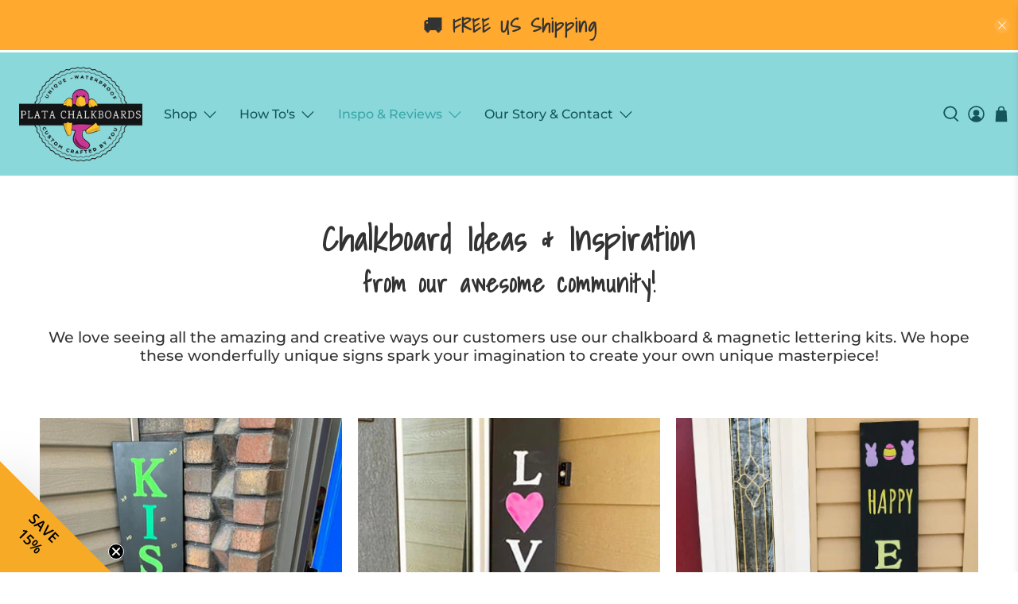

--- FILE ---
content_type: text/html; charset=utf-8
request_url: https://www.platachalkboards.com/pages/customer-chalkboard-gallery
body_size: 75404
content:


 <!doctype html>
<html class="no-js no-touch" lang="en">
  
<head>
 <script>/* start spd config */window._spt_delay_keywords=["/gtag/js,gtag(,/checkouts,/tiktok-track.js,/hotjar-,/smile-,/adoric.js,/wpm/,fbq("];/* end spd config */</script>
 <script>
    window.Store = window.Store || {};
    window.Store.id = 26954858563;
</script>
 <meta charset="utf-8">
 <meta http-equiv="cleartype" content="on">
 <meta name="robots" content="index,follow">
 <meta name="viewport" content="width=device-width,initial-scale=1">
 <meta name="theme-color" content="#ffffff">
 <link rel="canonical" href="https://www.platachalkboards.com/pages/customer-chalkboard-gallery"><title>DIY Porch Signs for Every Season: Crafted with Chalkboards &amp; Stencils
      
      
      
        - Plata Chalkboards
      
</title>
 <!-- DNS prefetches -->
 <link rel="dns-prefetch" href="https://cdn.shopify.com">
 <link rel="dns-prefetch" href="https://fonts.shopify.com">
 <link rel="dns-prefetch" href="https://monorail-edge.shopifysvc.com">
 <!-- Preconnects -->
 <link rel="preconnect" href="https://cdn.shopify.com" crossorigin>
 <link rel="preconnect" href="https://fonts.shopify.com" crossorigin>
 <link rel="preconnect" href="https://monorail-edge.shopifysvc.com" crossorigin>
 <!-- Load CSS Using Stylesheet Tag -->
 <link href="//www.platachalkboards.com/cdn/shop/t/123/assets/fancybox.css?v=26555616387656253531764810748" rel="stylesheet" type="text/css" media="all" />
 <link href="//www.platachalkboards.com/cdn/shop/t/123/assets/styles.css?v=10240122547978791421764810816" rel="stylesheet" type="text/css" media="all" />
 <!-- Preload JS -->
 <link rel="preload" href="https://ajax.googleapis.com/ajax/libs/jquery/3.6.0/jquery.min.js" as="script">
 <link href="//www.platachalkboards.com/cdn/shop/t/123/assets/vendors.js?v=78879047522147228021764810763" as="script" rel="preload">
 <link href="//www.platachalkboards.com/cdn/shop/t/123/assets/utilities.js?v=4906914068543490291764810763" as="script" rel="preload">
 <link href="//www.platachalkboards.com/cdn/shop/t/123/assets/app.js.liquid?v=72418693313404652551764810745" as="script" rel="preload">
 <!-- Load CSS Using Stylesheet Tag Again (if needed) -->
 <link href="//www.platachalkboards.com/cdn/shop/t/123/assets/fancybox.css?v=26555616387656253531764810748" rel="stylesheet" type="text/css" media="all" />
 <link rel="preload" href="/services/javascripts/currencies.js" as="script">
 <link rel="preload" href="//www.platachalkboards.com/cdn/shop/t/123/assets/currencyConversion.js?v=78638726765975449611764810746" as="script">
 <!-- CSS for Flex -->
 <!-- Already Loaded Using stylesheet_tag -->
 <script>
    window.PXUTheme = window.PXUTheme || {};
    window.PXUTheme.version = '5.0.1';
    window.PXUTheme.name = 'Flex';
</script>
 <script>
    

window.PXUTheme = window.PXUTheme || {};


window.PXUTheme.info = {
  name: 'Flex',
  version: '3.0.0'
}


window.PXUTheme.currency = {};
window.PXUTheme.currency.show_multiple_currencies = null;
window.PXUTheme.currency.presentment_currency = "USD";
window.PXUTheme.currency.default_currency = "USD";
window.PXUTheme.currency.display_format = "money_format";
window.PXUTheme.currency.money_format = "${{amount}}";
window.PXUTheme.currency.money_format_no_currency = "${{amount}}";
window.PXUTheme.currency.money_format_currency = "${{amount}} USD";
window.PXUTheme.currency.native_multi_currency = true;
window.PXUTheme.currency.iso_code = "USD";
window.PXUTheme.currency.symbol = "$";



window.PXUTheme.allCountryOptionTags = "\u003coption value=\"United States\" data-provinces=\"[[\u0026quot;Alabama\u0026quot;,\u0026quot;Alabama\u0026quot;],[\u0026quot;Alaska\u0026quot;,\u0026quot;Alaska\u0026quot;],[\u0026quot;American Samoa\u0026quot;,\u0026quot;American Samoa\u0026quot;],[\u0026quot;Arizona\u0026quot;,\u0026quot;Arizona\u0026quot;],[\u0026quot;Arkansas\u0026quot;,\u0026quot;Arkansas\u0026quot;],[\u0026quot;Armed Forces Americas\u0026quot;,\u0026quot;Armed Forces Americas\u0026quot;],[\u0026quot;Armed Forces Europe\u0026quot;,\u0026quot;Armed Forces Europe\u0026quot;],[\u0026quot;Armed Forces Pacific\u0026quot;,\u0026quot;Armed Forces Pacific\u0026quot;],[\u0026quot;California\u0026quot;,\u0026quot;California\u0026quot;],[\u0026quot;Colorado\u0026quot;,\u0026quot;Colorado\u0026quot;],[\u0026quot;Connecticut\u0026quot;,\u0026quot;Connecticut\u0026quot;],[\u0026quot;Delaware\u0026quot;,\u0026quot;Delaware\u0026quot;],[\u0026quot;District of Columbia\u0026quot;,\u0026quot;Washington DC\u0026quot;],[\u0026quot;Federated States of Micronesia\u0026quot;,\u0026quot;Micronesia\u0026quot;],[\u0026quot;Florida\u0026quot;,\u0026quot;Florida\u0026quot;],[\u0026quot;Georgia\u0026quot;,\u0026quot;Georgia\u0026quot;],[\u0026quot;Guam\u0026quot;,\u0026quot;Guam\u0026quot;],[\u0026quot;Hawaii\u0026quot;,\u0026quot;Hawaii\u0026quot;],[\u0026quot;Idaho\u0026quot;,\u0026quot;Idaho\u0026quot;],[\u0026quot;Illinois\u0026quot;,\u0026quot;Illinois\u0026quot;],[\u0026quot;Indiana\u0026quot;,\u0026quot;Indiana\u0026quot;],[\u0026quot;Iowa\u0026quot;,\u0026quot;Iowa\u0026quot;],[\u0026quot;Kansas\u0026quot;,\u0026quot;Kansas\u0026quot;],[\u0026quot;Kentucky\u0026quot;,\u0026quot;Kentucky\u0026quot;],[\u0026quot;Louisiana\u0026quot;,\u0026quot;Louisiana\u0026quot;],[\u0026quot;Maine\u0026quot;,\u0026quot;Maine\u0026quot;],[\u0026quot;Marshall Islands\u0026quot;,\u0026quot;Marshall Islands\u0026quot;],[\u0026quot;Maryland\u0026quot;,\u0026quot;Maryland\u0026quot;],[\u0026quot;Massachusetts\u0026quot;,\u0026quot;Massachusetts\u0026quot;],[\u0026quot;Michigan\u0026quot;,\u0026quot;Michigan\u0026quot;],[\u0026quot;Minnesota\u0026quot;,\u0026quot;Minnesota\u0026quot;],[\u0026quot;Mississippi\u0026quot;,\u0026quot;Mississippi\u0026quot;],[\u0026quot;Missouri\u0026quot;,\u0026quot;Missouri\u0026quot;],[\u0026quot;Montana\u0026quot;,\u0026quot;Montana\u0026quot;],[\u0026quot;Nebraska\u0026quot;,\u0026quot;Nebraska\u0026quot;],[\u0026quot;Nevada\u0026quot;,\u0026quot;Nevada\u0026quot;],[\u0026quot;New Hampshire\u0026quot;,\u0026quot;New Hampshire\u0026quot;],[\u0026quot;New Jersey\u0026quot;,\u0026quot;New Jersey\u0026quot;],[\u0026quot;New Mexico\u0026quot;,\u0026quot;New Mexico\u0026quot;],[\u0026quot;New York\u0026quot;,\u0026quot;New York\u0026quot;],[\u0026quot;North Carolina\u0026quot;,\u0026quot;North Carolina\u0026quot;],[\u0026quot;North Dakota\u0026quot;,\u0026quot;North Dakota\u0026quot;],[\u0026quot;Northern Mariana Islands\u0026quot;,\u0026quot;Northern Mariana Islands\u0026quot;],[\u0026quot;Ohio\u0026quot;,\u0026quot;Ohio\u0026quot;],[\u0026quot;Oklahoma\u0026quot;,\u0026quot;Oklahoma\u0026quot;],[\u0026quot;Oregon\u0026quot;,\u0026quot;Oregon\u0026quot;],[\u0026quot;Palau\u0026quot;,\u0026quot;Palau\u0026quot;],[\u0026quot;Pennsylvania\u0026quot;,\u0026quot;Pennsylvania\u0026quot;],[\u0026quot;Puerto Rico\u0026quot;,\u0026quot;Puerto Rico\u0026quot;],[\u0026quot;Rhode Island\u0026quot;,\u0026quot;Rhode Island\u0026quot;],[\u0026quot;South Carolina\u0026quot;,\u0026quot;South Carolina\u0026quot;],[\u0026quot;South Dakota\u0026quot;,\u0026quot;South Dakota\u0026quot;],[\u0026quot;Tennessee\u0026quot;,\u0026quot;Tennessee\u0026quot;],[\u0026quot;Texas\u0026quot;,\u0026quot;Texas\u0026quot;],[\u0026quot;Utah\u0026quot;,\u0026quot;Utah\u0026quot;],[\u0026quot;Vermont\u0026quot;,\u0026quot;Vermont\u0026quot;],[\u0026quot;Virgin Islands\u0026quot;,\u0026quot;U.S. Virgin Islands\u0026quot;],[\u0026quot;Virginia\u0026quot;,\u0026quot;Virginia\u0026quot;],[\u0026quot;Washington\u0026quot;,\u0026quot;Washington\u0026quot;],[\u0026quot;West Virginia\u0026quot;,\u0026quot;West Virginia\u0026quot;],[\u0026quot;Wisconsin\u0026quot;,\u0026quot;Wisconsin\u0026quot;],[\u0026quot;Wyoming\u0026quot;,\u0026quot;Wyoming\u0026quot;]]\"\u003eUnited States\u003c\/option\u003e\n\u003coption value=\"---\" data-provinces=\"[]\"\u003e---\u003c\/option\u003e\n\u003coption value=\"Afghanistan\" data-provinces=\"[]\"\u003eAfghanistan\u003c\/option\u003e\n\u003coption value=\"Aland Islands\" data-provinces=\"[]\"\u003eÅland Islands\u003c\/option\u003e\n\u003coption value=\"Albania\" data-provinces=\"[]\"\u003eAlbania\u003c\/option\u003e\n\u003coption value=\"Algeria\" data-provinces=\"[]\"\u003eAlgeria\u003c\/option\u003e\n\u003coption value=\"Andorra\" data-provinces=\"[]\"\u003eAndorra\u003c\/option\u003e\n\u003coption value=\"Angola\" data-provinces=\"[]\"\u003eAngola\u003c\/option\u003e\n\u003coption value=\"Anguilla\" data-provinces=\"[]\"\u003eAnguilla\u003c\/option\u003e\n\u003coption value=\"Antigua And Barbuda\" data-provinces=\"[]\"\u003eAntigua \u0026 Barbuda\u003c\/option\u003e\n\u003coption value=\"Argentina\" data-provinces=\"[[\u0026quot;Buenos Aires\u0026quot;,\u0026quot;Buenos Aires Province\u0026quot;],[\u0026quot;Catamarca\u0026quot;,\u0026quot;Catamarca\u0026quot;],[\u0026quot;Chaco\u0026quot;,\u0026quot;Chaco\u0026quot;],[\u0026quot;Chubut\u0026quot;,\u0026quot;Chubut\u0026quot;],[\u0026quot;Ciudad Autónoma de Buenos Aires\u0026quot;,\u0026quot;Buenos Aires (Autonomous City)\u0026quot;],[\u0026quot;Corrientes\u0026quot;,\u0026quot;Corrientes\u0026quot;],[\u0026quot;Córdoba\u0026quot;,\u0026quot;Córdoba\u0026quot;],[\u0026quot;Entre Ríos\u0026quot;,\u0026quot;Entre Ríos\u0026quot;],[\u0026quot;Formosa\u0026quot;,\u0026quot;Formosa\u0026quot;],[\u0026quot;Jujuy\u0026quot;,\u0026quot;Jujuy\u0026quot;],[\u0026quot;La Pampa\u0026quot;,\u0026quot;La Pampa\u0026quot;],[\u0026quot;La Rioja\u0026quot;,\u0026quot;La Rioja\u0026quot;],[\u0026quot;Mendoza\u0026quot;,\u0026quot;Mendoza\u0026quot;],[\u0026quot;Misiones\u0026quot;,\u0026quot;Misiones\u0026quot;],[\u0026quot;Neuquén\u0026quot;,\u0026quot;Neuquén\u0026quot;],[\u0026quot;Río Negro\u0026quot;,\u0026quot;Río Negro\u0026quot;],[\u0026quot;Salta\u0026quot;,\u0026quot;Salta\u0026quot;],[\u0026quot;San Juan\u0026quot;,\u0026quot;San Juan\u0026quot;],[\u0026quot;San Luis\u0026quot;,\u0026quot;San Luis\u0026quot;],[\u0026quot;Santa Cruz\u0026quot;,\u0026quot;Santa Cruz\u0026quot;],[\u0026quot;Santa Fe\u0026quot;,\u0026quot;Santa Fe\u0026quot;],[\u0026quot;Santiago Del Estero\u0026quot;,\u0026quot;Santiago del Estero\u0026quot;],[\u0026quot;Tierra Del Fuego\u0026quot;,\u0026quot;Tierra del Fuego\u0026quot;],[\u0026quot;Tucumán\u0026quot;,\u0026quot;Tucumán\u0026quot;]]\"\u003eArgentina\u003c\/option\u003e\n\u003coption value=\"Armenia\" data-provinces=\"[]\"\u003eArmenia\u003c\/option\u003e\n\u003coption value=\"Aruba\" data-provinces=\"[]\"\u003eAruba\u003c\/option\u003e\n\u003coption value=\"Ascension Island\" data-provinces=\"[]\"\u003eAscension Island\u003c\/option\u003e\n\u003coption value=\"Australia\" data-provinces=\"[[\u0026quot;Australian Capital Territory\u0026quot;,\u0026quot;Australian Capital Territory\u0026quot;],[\u0026quot;New South Wales\u0026quot;,\u0026quot;New South Wales\u0026quot;],[\u0026quot;Northern Territory\u0026quot;,\u0026quot;Northern Territory\u0026quot;],[\u0026quot;Queensland\u0026quot;,\u0026quot;Queensland\u0026quot;],[\u0026quot;South Australia\u0026quot;,\u0026quot;South Australia\u0026quot;],[\u0026quot;Tasmania\u0026quot;,\u0026quot;Tasmania\u0026quot;],[\u0026quot;Victoria\u0026quot;,\u0026quot;Victoria\u0026quot;],[\u0026quot;Western Australia\u0026quot;,\u0026quot;Western Australia\u0026quot;]]\"\u003eAustralia\u003c\/option\u003e\n\u003coption value=\"Austria\" data-provinces=\"[]\"\u003eAustria\u003c\/option\u003e\n\u003coption value=\"Azerbaijan\" data-provinces=\"[]\"\u003eAzerbaijan\u003c\/option\u003e\n\u003coption value=\"Bahamas\" data-provinces=\"[]\"\u003eBahamas\u003c\/option\u003e\n\u003coption value=\"Bahrain\" data-provinces=\"[]\"\u003eBahrain\u003c\/option\u003e\n\u003coption value=\"Bangladesh\" data-provinces=\"[]\"\u003eBangladesh\u003c\/option\u003e\n\u003coption value=\"Barbados\" data-provinces=\"[]\"\u003eBarbados\u003c\/option\u003e\n\u003coption value=\"Belarus\" data-provinces=\"[]\"\u003eBelarus\u003c\/option\u003e\n\u003coption value=\"Belgium\" data-provinces=\"[]\"\u003eBelgium\u003c\/option\u003e\n\u003coption value=\"Belize\" data-provinces=\"[]\"\u003eBelize\u003c\/option\u003e\n\u003coption value=\"Benin\" data-provinces=\"[]\"\u003eBenin\u003c\/option\u003e\n\u003coption value=\"Bermuda\" data-provinces=\"[]\"\u003eBermuda\u003c\/option\u003e\n\u003coption value=\"Bhutan\" data-provinces=\"[]\"\u003eBhutan\u003c\/option\u003e\n\u003coption value=\"Bolivia\" data-provinces=\"[]\"\u003eBolivia\u003c\/option\u003e\n\u003coption value=\"Bosnia And Herzegovina\" data-provinces=\"[]\"\u003eBosnia \u0026 Herzegovina\u003c\/option\u003e\n\u003coption value=\"Botswana\" data-provinces=\"[]\"\u003eBotswana\u003c\/option\u003e\n\u003coption value=\"Brazil\" data-provinces=\"[[\u0026quot;Acre\u0026quot;,\u0026quot;Acre\u0026quot;],[\u0026quot;Alagoas\u0026quot;,\u0026quot;Alagoas\u0026quot;],[\u0026quot;Amapá\u0026quot;,\u0026quot;Amapá\u0026quot;],[\u0026quot;Amazonas\u0026quot;,\u0026quot;Amazonas\u0026quot;],[\u0026quot;Bahia\u0026quot;,\u0026quot;Bahia\u0026quot;],[\u0026quot;Ceará\u0026quot;,\u0026quot;Ceará\u0026quot;],[\u0026quot;Distrito Federal\u0026quot;,\u0026quot;Federal District\u0026quot;],[\u0026quot;Espírito Santo\u0026quot;,\u0026quot;Espírito Santo\u0026quot;],[\u0026quot;Goiás\u0026quot;,\u0026quot;Goiás\u0026quot;],[\u0026quot;Maranhão\u0026quot;,\u0026quot;Maranhão\u0026quot;],[\u0026quot;Mato Grosso\u0026quot;,\u0026quot;Mato Grosso\u0026quot;],[\u0026quot;Mato Grosso do Sul\u0026quot;,\u0026quot;Mato Grosso do Sul\u0026quot;],[\u0026quot;Minas Gerais\u0026quot;,\u0026quot;Minas Gerais\u0026quot;],[\u0026quot;Paraná\u0026quot;,\u0026quot;Paraná\u0026quot;],[\u0026quot;Paraíba\u0026quot;,\u0026quot;Paraíba\u0026quot;],[\u0026quot;Pará\u0026quot;,\u0026quot;Pará\u0026quot;],[\u0026quot;Pernambuco\u0026quot;,\u0026quot;Pernambuco\u0026quot;],[\u0026quot;Piauí\u0026quot;,\u0026quot;Piauí\u0026quot;],[\u0026quot;Rio Grande do Norte\u0026quot;,\u0026quot;Rio Grande do Norte\u0026quot;],[\u0026quot;Rio Grande do Sul\u0026quot;,\u0026quot;Rio Grande do Sul\u0026quot;],[\u0026quot;Rio de Janeiro\u0026quot;,\u0026quot;Rio de Janeiro\u0026quot;],[\u0026quot;Rondônia\u0026quot;,\u0026quot;Rondônia\u0026quot;],[\u0026quot;Roraima\u0026quot;,\u0026quot;Roraima\u0026quot;],[\u0026quot;Santa Catarina\u0026quot;,\u0026quot;Santa Catarina\u0026quot;],[\u0026quot;Sergipe\u0026quot;,\u0026quot;Sergipe\u0026quot;],[\u0026quot;São Paulo\u0026quot;,\u0026quot;São Paulo\u0026quot;],[\u0026quot;Tocantins\u0026quot;,\u0026quot;Tocantins\u0026quot;]]\"\u003eBrazil\u003c\/option\u003e\n\u003coption value=\"British Indian Ocean Territory\" data-provinces=\"[]\"\u003eBritish Indian Ocean Territory\u003c\/option\u003e\n\u003coption value=\"Virgin Islands, British\" data-provinces=\"[]\"\u003eBritish Virgin Islands\u003c\/option\u003e\n\u003coption value=\"Brunei\" data-provinces=\"[]\"\u003eBrunei\u003c\/option\u003e\n\u003coption value=\"Bulgaria\" data-provinces=\"[]\"\u003eBulgaria\u003c\/option\u003e\n\u003coption value=\"Burkina Faso\" data-provinces=\"[]\"\u003eBurkina Faso\u003c\/option\u003e\n\u003coption value=\"Burundi\" data-provinces=\"[]\"\u003eBurundi\u003c\/option\u003e\n\u003coption value=\"Cambodia\" data-provinces=\"[]\"\u003eCambodia\u003c\/option\u003e\n\u003coption value=\"Republic of Cameroon\" data-provinces=\"[]\"\u003eCameroon\u003c\/option\u003e\n\u003coption value=\"Canada\" data-provinces=\"[[\u0026quot;Alberta\u0026quot;,\u0026quot;Alberta\u0026quot;],[\u0026quot;British Columbia\u0026quot;,\u0026quot;British Columbia\u0026quot;],[\u0026quot;Manitoba\u0026quot;,\u0026quot;Manitoba\u0026quot;],[\u0026quot;New Brunswick\u0026quot;,\u0026quot;New Brunswick\u0026quot;],[\u0026quot;Newfoundland and Labrador\u0026quot;,\u0026quot;Newfoundland and Labrador\u0026quot;],[\u0026quot;Northwest Territories\u0026quot;,\u0026quot;Northwest Territories\u0026quot;],[\u0026quot;Nova Scotia\u0026quot;,\u0026quot;Nova Scotia\u0026quot;],[\u0026quot;Nunavut\u0026quot;,\u0026quot;Nunavut\u0026quot;],[\u0026quot;Ontario\u0026quot;,\u0026quot;Ontario\u0026quot;],[\u0026quot;Prince Edward Island\u0026quot;,\u0026quot;Prince Edward Island\u0026quot;],[\u0026quot;Quebec\u0026quot;,\u0026quot;Quebec\u0026quot;],[\u0026quot;Saskatchewan\u0026quot;,\u0026quot;Saskatchewan\u0026quot;],[\u0026quot;Yukon\u0026quot;,\u0026quot;Yukon\u0026quot;]]\"\u003eCanada\u003c\/option\u003e\n\u003coption value=\"Cape Verde\" data-provinces=\"[]\"\u003eCape Verde\u003c\/option\u003e\n\u003coption value=\"Caribbean Netherlands\" data-provinces=\"[]\"\u003eCaribbean Netherlands\u003c\/option\u003e\n\u003coption value=\"Cayman Islands\" data-provinces=\"[]\"\u003eCayman Islands\u003c\/option\u003e\n\u003coption value=\"Central African Republic\" data-provinces=\"[]\"\u003eCentral African Republic\u003c\/option\u003e\n\u003coption value=\"Chad\" data-provinces=\"[]\"\u003eChad\u003c\/option\u003e\n\u003coption value=\"Chile\" data-provinces=\"[[\u0026quot;Antofagasta\u0026quot;,\u0026quot;Antofagasta\u0026quot;],[\u0026quot;Araucanía\u0026quot;,\u0026quot;Araucanía\u0026quot;],[\u0026quot;Arica and Parinacota\u0026quot;,\u0026quot;Arica y Parinacota\u0026quot;],[\u0026quot;Atacama\u0026quot;,\u0026quot;Atacama\u0026quot;],[\u0026quot;Aysén\u0026quot;,\u0026quot;Aysén\u0026quot;],[\u0026quot;Biobío\u0026quot;,\u0026quot;Bío Bío\u0026quot;],[\u0026quot;Coquimbo\u0026quot;,\u0026quot;Coquimbo\u0026quot;],[\u0026quot;Los Lagos\u0026quot;,\u0026quot;Los Lagos\u0026quot;],[\u0026quot;Los Ríos\u0026quot;,\u0026quot;Los Ríos\u0026quot;],[\u0026quot;Magallanes\u0026quot;,\u0026quot;Magallanes Region\u0026quot;],[\u0026quot;Maule\u0026quot;,\u0026quot;Maule\u0026quot;],[\u0026quot;O\u0026#39;Higgins\u0026quot;,\u0026quot;Libertador General Bernardo O’Higgins\u0026quot;],[\u0026quot;Santiago\u0026quot;,\u0026quot;Santiago Metropolitan\u0026quot;],[\u0026quot;Tarapacá\u0026quot;,\u0026quot;Tarapacá\u0026quot;],[\u0026quot;Valparaíso\u0026quot;,\u0026quot;Valparaíso\u0026quot;],[\u0026quot;Ñuble\u0026quot;,\u0026quot;Ñuble\u0026quot;]]\"\u003eChile\u003c\/option\u003e\n\u003coption value=\"China\" data-provinces=\"[[\u0026quot;Anhui\u0026quot;,\u0026quot;Anhui\u0026quot;],[\u0026quot;Beijing\u0026quot;,\u0026quot;Beijing\u0026quot;],[\u0026quot;Chongqing\u0026quot;,\u0026quot;Chongqing\u0026quot;],[\u0026quot;Fujian\u0026quot;,\u0026quot;Fujian\u0026quot;],[\u0026quot;Gansu\u0026quot;,\u0026quot;Gansu\u0026quot;],[\u0026quot;Guangdong\u0026quot;,\u0026quot;Guangdong\u0026quot;],[\u0026quot;Guangxi\u0026quot;,\u0026quot;Guangxi\u0026quot;],[\u0026quot;Guizhou\u0026quot;,\u0026quot;Guizhou\u0026quot;],[\u0026quot;Hainan\u0026quot;,\u0026quot;Hainan\u0026quot;],[\u0026quot;Hebei\u0026quot;,\u0026quot;Hebei\u0026quot;],[\u0026quot;Heilongjiang\u0026quot;,\u0026quot;Heilongjiang\u0026quot;],[\u0026quot;Henan\u0026quot;,\u0026quot;Henan\u0026quot;],[\u0026quot;Hubei\u0026quot;,\u0026quot;Hubei\u0026quot;],[\u0026quot;Hunan\u0026quot;,\u0026quot;Hunan\u0026quot;],[\u0026quot;Inner Mongolia\u0026quot;,\u0026quot;Inner Mongolia\u0026quot;],[\u0026quot;Jiangsu\u0026quot;,\u0026quot;Jiangsu\u0026quot;],[\u0026quot;Jiangxi\u0026quot;,\u0026quot;Jiangxi\u0026quot;],[\u0026quot;Jilin\u0026quot;,\u0026quot;Jilin\u0026quot;],[\u0026quot;Liaoning\u0026quot;,\u0026quot;Liaoning\u0026quot;],[\u0026quot;Ningxia\u0026quot;,\u0026quot;Ningxia\u0026quot;],[\u0026quot;Qinghai\u0026quot;,\u0026quot;Qinghai\u0026quot;],[\u0026quot;Shaanxi\u0026quot;,\u0026quot;Shaanxi\u0026quot;],[\u0026quot;Shandong\u0026quot;,\u0026quot;Shandong\u0026quot;],[\u0026quot;Shanghai\u0026quot;,\u0026quot;Shanghai\u0026quot;],[\u0026quot;Shanxi\u0026quot;,\u0026quot;Shanxi\u0026quot;],[\u0026quot;Sichuan\u0026quot;,\u0026quot;Sichuan\u0026quot;],[\u0026quot;Tianjin\u0026quot;,\u0026quot;Tianjin\u0026quot;],[\u0026quot;Xinjiang\u0026quot;,\u0026quot;Xinjiang\u0026quot;],[\u0026quot;Xizang\u0026quot;,\u0026quot;Tibet\u0026quot;],[\u0026quot;Yunnan\u0026quot;,\u0026quot;Yunnan\u0026quot;],[\u0026quot;Zhejiang\u0026quot;,\u0026quot;Zhejiang\u0026quot;]]\"\u003eChina\u003c\/option\u003e\n\u003coption value=\"Christmas Island\" data-provinces=\"[]\"\u003eChristmas Island\u003c\/option\u003e\n\u003coption value=\"Cocos (Keeling) Islands\" data-provinces=\"[]\"\u003eCocos (Keeling) Islands\u003c\/option\u003e\n\u003coption value=\"Colombia\" data-provinces=\"[[\u0026quot;Amazonas\u0026quot;,\u0026quot;Amazonas\u0026quot;],[\u0026quot;Antioquia\u0026quot;,\u0026quot;Antioquia\u0026quot;],[\u0026quot;Arauca\u0026quot;,\u0026quot;Arauca\u0026quot;],[\u0026quot;Atlántico\u0026quot;,\u0026quot;Atlántico\u0026quot;],[\u0026quot;Bogotá, D.C.\u0026quot;,\u0026quot;Capital District\u0026quot;],[\u0026quot;Bolívar\u0026quot;,\u0026quot;Bolívar\u0026quot;],[\u0026quot;Boyacá\u0026quot;,\u0026quot;Boyacá\u0026quot;],[\u0026quot;Caldas\u0026quot;,\u0026quot;Caldas\u0026quot;],[\u0026quot;Caquetá\u0026quot;,\u0026quot;Caquetá\u0026quot;],[\u0026quot;Casanare\u0026quot;,\u0026quot;Casanare\u0026quot;],[\u0026quot;Cauca\u0026quot;,\u0026quot;Cauca\u0026quot;],[\u0026quot;Cesar\u0026quot;,\u0026quot;Cesar\u0026quot;],[\u0026quot;Chocó\u0026quot;,\u0026quot;Chocó\u0026quot;],[\u0026quot;Cundinamarca\u0026quot;,\u0026quot;Cundinamarca\u0026quot;],[\u0026quot;Córdoba\u0026quot;,\u0026quot;Córdoba\u0026quot;],[\u0026quot;Guainía\u0026quot;,\u0026quot;Guainía\u0026quot;],[\u0026quot;Guaviare\u0026quot;,\u0026quot;Guaviare\u0026quot;],[\u0026quot;Huila\u0026quot;,\u0026quot;Huila\u0026quot;],[\u0026quot;La Guajira\u0026quot;,\u0026quot;La Guajira\u0026quot;],[\u0026quot;Magdalena\u0026quot;,\u0026quot;Magdalena\u0026quot;],[\u0026quot;Meta\u0026quot;,\u0026quot;Meta\u0026quot;],[\u0026quot;Nariño\u0026quot;,\u0026quot;Nariño\u0026quot;],[\u0026quot;Norte de Santander\u0026quot;,\u0026quot;Norte de Santander\u0026quot;],[\u0026quot;Putumayo\u0026quot;,\u0026quot;Putumayo\u0026quot;],[\u0026quot;Quindío\u0026quot;,\u0026quot;Quindío\u0026quot;],[\u0026quot;Risaralda\u0026quot;,\u0026quot;Risaralda\u0026quot;],[\u0026quot;San Andrés, Providencia y Santa Catalina\u0026quot;,\u0026quot;San Andrés \\u0026 Providencia\u0026quot;],[\u0026quot;Santander\u0026quot;,\u0026quot;Santander\u0026quot;],[\u0026quot;Sucre\u0026quot;,\u0026quot;Sucre\u0026quot;],[\u0026quot;Tolima\u0026quot;,\u0026quot;Tolima\u0026quot;],[\u0026quot;Valle del Cauca\u0026quot;,\u0026quot;Valle del Cauca\u0026quot;],[\u0026quot;Vaupés\u0026quot;,\u0026quot;Vaupés\u0026quot;],[\u0026quot;Vichada\u0026quot;,\u0026quot;Vichada\u0026quot;]]\"\u003eColombia\u003c\/option\u003e\n\u003coption value=\"Comoros\" data-provinces=\"[]\"\u003eComoros\u003c\/option\u003e\n\u003coption value=\"Congo\" data-provinces=\"[]\"\u003eCongo - Brazzaville\u003c\/option\u003e\n\u003coption value=\"Congo, The Democratic Republic Of The\" data-provinces=\"[]\"\u003eCongo - Kinshasa\u003c\/option\u003e\n\u003coption value=\"Cook Islands\" data-provinces=\"[]\"\u003eCook Islands\u003c\/option\u003e\n\u003coption value=\"Costa Rica\" data-provinces=\"[[\u0026quot;Alajuela\u0026quot;,\u0026quot;Alajuela\u0026quot;],[\u0026quot;Cartago\u0026quot;,\u0026quot;Cartago\u0026quot;],[\u0026quot;Guanacaste\u0026quot;,\u0026quot;Guanacaste\u0026quot;],[\u0026quot;Heredia\u0026quot;,\u0026quot;Heredia\u0026quot;],[\u0026quot;Limón\u0026quot;,\u0026quot;Limón\u0026quot;],[\u0026quot;Puntarenas\u0026quot;,\u0026quot;Puntarenas\u0026quot;],[\u0026quot;San José\u0026quot;,\u0026quot;San José\u0026quot;]]\"\u003eCosta Rica\u003c\/option\u003e\n\u003coption value=\"Croatia\" data-provinces=\"[]\"\u003eCroatia\u003c\/option\u003e\n\u003coption value=\"Curaçao\" data-provinces=\"[]\"\u003eCuraçao\u003c\/option\u003e\n\u003coption value=\"Cyprus\" data-provinces=\"[]\"\u003eCyprus\u003c\/option\u003e\n\u003coption value=\"Czech Republic\" data-provinces=\"[]\"\u003eCzechia\u003c\/option\u003e\n\u003coption value=\"Côte d'Ivoire\" data-provinces=\"[]\"\u003eCôte d’Ivoire\u003c\/option\u003e\n\u003coption value=\"Denmark\" data-provinces=\"[]\"\u003eDenmark\u003c\/option\u003e\n\u003coption value=\"Djibouti\" data-provinces=\"[]\"\u003eDjibouti\u003c\/option\u003e\n\u003coption value=\"Dominica\" data-provinces=\"[]\"\u003eDominica\u003c\/option\u003e\n\u003coption value=\"Dominican Republic\" data-provinces=\"[]\"\u003eDominican Republic\u003c\/option\u003e\n\u003coption value=\"Ecuador\" data-provinces=\"[]\"\u003eEcuador\u003c\/option\u003e\n\u003coption value=\"Egypt\" data-provinces=\"[[\u0026quot;6th of October\u0026quot;,\u0026quot;6th of October\u0026quot;],[\u0026quot;Al Sharqia\u0026quot;,\u0026quot;Al Sharqia\u0026quot;],[\u0026quot;Alexandria\u0026quot;,\u0026quot;Alexandria\u0026quot;],[\u0026quot;Aswan\u0026quot;,\u0026quot;Aswan\u0026quot;],[\u0026quot;Asyut\u0026quot;,\u0026quot;Asyut\u0026quot;],[\u0026quot;Beheira\u0026quot;,\u0026quot;Beheira\u0026quot;],[\u0026quot;Beni Suef\u0026quot;,\u0026quot;Beni Suef\u0026quot;],[\u0026quot;Cairo\u0026quot;,\u0026quot;Cairo\u0026quot;],[\u0026quot;Dakahlia\u0026quot;,\u0026quot;Dakahlia\u0026quot;],[\u0026quot;Damietta\u0026quot;,\u0026quot;Damietta\u0026quot;],[\u0026quot;Faiyum\u0026quot;,\u0026quot;Faiyum\u0026quot;],[\u0026quot;Gharbia\u0026quot;,\u0026quot;Gharbia\u0026quot;],[\u0026quot;Giza\u0026quot;,\u0026quot;Giza\u0026quot;],[\u0026quot;Helwan\u0026quot;,\u0026quot;Helwan\u0026quot;],[\u0026quot;Ismailia\u0026quot;,\u0026quot;Ismailia\u0026quot;],[\u0026quot;Kafr el-Sheikh\u0026quot;,\u0026quot;Kafr el-Sheikh\u0026quot;],[\u0026quot;Luxor\u0026quot;,\u0026quot;Luxor\u0026quot;],[\u0026quot;Matrouh\u0026quot;,\u0026quot;Matrouh\u0026quot;],[\u0026quot;Minya\u0026quot;,\u0026quot;Minya\u0026quot;],[\u0026quot;Monufia\u0026quot;,\u0026quot;Monufia\u0026quot;],[\u0026quot;New Valley\u0026quot;,\u0026quot;New Valley\u0026quot;],[\u0026quot;North Sinai\u0026quot;,\u0026quot;North Sinai\u0026quot;],[\u0026quot;Port Said\u0026quot;,\u0026quot;Port Said\u0026quot;],[\u0026quot;Qalyubia\u0026quot;,\u0026quot;Qalyubia\u0026quot;],[\u0026quot;Qena\u0026quot;,\u0026quot;Qena\u0026quot;],[\u0026quot;Red Sea\u0026quot;,\u0026quot;Red Sea\u0026quot;],[\u0026quot;Sohag\u0026quot;,\u0026quot;Sohag\u0026quot;],[\u0026quot;South Sinai\u0026quot;,\u0026quot;South Sinai\u0026quot;],[\u0026quot;Suez\u0026quot;,\u0026quot;Suez\u0026quot;]]\"\u003eEgypt\u003c\/option\u003e\n\u003coption value=\"El Salvador\" data-provinces=\"[[\u0026quot;Ahuachapán\u0026quot;,\u0026quot;Ahuachapán\u0026quot;],[\u0026quot;Cabañas\u0026quot;,\u0026quot;Cabañas\u0026quot;],[\u0026quot;Chalatenango\u0026quot;,\u0026quot;Chalatenango\u0026quot;],[\u0026quot;Cuscatlán\u0026quot;,\u0026quot;Cuscatlán\u0026quot;],[\u0026quot;La Libertad\u0026quot;,\u0026quot;La Libertad\u0026quot;],[\u0026quot;La Paz\u0026quot;,\u0026quot;La Paz\u0026quot;],[\u0026quot;La Unión\u0026quot;,\u0026quot;La Unión\u0026quot;],[\u0026quot;Morazán\u0026quot;,\u0026quot;Morazán\u0026quot;],[\u0026quot;San Miguel\u0026quot;,\u0026quot;San Miguel\u0026quot;],[\u0026quot;San Salvador\u0026quot;,\u0026quot;San Salvador\u0026quot;],[\u0026quot;San Vicente\u0026quot;,\u0026quot;San Vicente\u0026quot;],[\u0026quot;Santa Ana\u0026quot;,\u0026quot;Santa Ana\u0026quot;],[\u0026quot;Sonsonate\u0026quot;,\u0026quot;Sonsonate\u0026quot;],[\u0026quot;Usulután\u0026quot;,\u0026quot;Usulután\u0026quot;]]\"\u003eEl Salvador\u003c\/option\u003e\n\u003coption value=\"Equatorial Guinea\" data-provinces=\"[]\"\u003eEquatorial Guinea\u003c\/option\u003e\n\u003coption value=\"Eritrea\" data-provinces=\"[]\"\u003eEritrea\u003c\/option\u003e\n\u003coption value=\"Estonia\" data-provinces=\"[]\"\u003eEstonia\u003c\/option\u003e\n\u003coption value=\"Eswatini\" data-provinces=\"[]\"\u003eEswatini\u003c\/option\u003e\n\u003coption value=\"Ethiopia\" data-provinces=\"[]\"\u003eEthiopia\u003c\/option\u003e\n\u003coption value=\"Falkland Islands (Malvinas)\" data-provinces=\"[]\"\u003eFalkland Islands\u003c\/option\u003e\n\u003coption value=\"Faroe Islands\" data-provinces=\"[]\"\u003eFaroe Islands\u003c\/option\u003e\n\u003coption value=\"Fiji\" data-provinces=\"[]\"\u003eFiji\u003c\/option\u003e\n\u003coption value=\"Finland\" data-provinces=\"[]\"\u003eFinland\u003c\/option\u003e\n\u003coption value=\"France\" data-provinces=\"[]\"\u003eFrance\u003c\/option\u003e\n\u003coption value=\"French Guiana\" data-provinces=\"[]\"\u003eFrench Guiana\u003c\/option\u003e\n\u003coption value=\"French Polynesia\" data-provinces=\"[]\"\u003eFrench Polynesia\u003c\/option\u003e\n\u003coption value=\"French Southern Territories\" data-provinces=\"[]\"\u003eFrench Southern Territories\u003c\/option\u003e\n\u003coption value=\"Gabon\" data-provinces=\"[]\"\u003eGabon\u003c\/option\u003e\n\u003coption value=\"Gambia\" data-provinces=\"[]\"\u003eGambia\u003c\/option\u003e\n\u003coption value=\"Georgia\" data-provinces=\"[]\"\u003eGeorgia\u003c\/option\u003e\n\u003coption value=\"Germany\" data-provinces=\"[]\"\u003eGermany\u003c\/option\u003e\n\u003coption value=\"Ghana\" data-provinces=\"[]\"\u003eGhana\u003c\/option\u003e\n\u003coption value=\"Gibraltar\" data-provinces=\"[]\"\u003eGibraltar\u003c\/option\u003e\n\u003coption value=\"Greece\" data-provinces=\"[]\"\u003eGreece\u003c\/option\u003e\n\u003coption value=\"Greenland\" data-provinces=\"[]\"\u003eGreenland\u003c\/option\u003e\n\u003coption value=\"Grenada\" data-provinces=\"[]\"\u003eGrenada\u003c\/option\u003e\n\u003coption value=\"Guadeloupe\" data-provinces=\"[]\"\u003eGuadeloupe\u003c\/option\u003e\n\u003coption value=\"Guatemala\" data-provinces=\"[[\u0026quot;Alta Verapaz\u0026quot;,\u0026quot;Alta Verapaz\u0026quot;],[\u0026quot;Baja Verapaz\u0026quot;,\u0026quot;Baja Verapaz\u0026quot;],[\u0026quot;Chimaltenango\u0026quot;,\u0026quot;Chimaltenango\u0026quot;],[\u0026quot;Chiquimula\u0026quot;,\u0026quot;Chiquimula\u0026quot;],[\u0026quot;El Progreso\u0026quot;,\u0026quot;El Progreso\u0026quot;],[\u0026quot;Escuintla\u0026quot;,\u0026quot;Escuintla\u0026quot;],[\u0026quot;Guatemala\u0026quot;,\u0026quot;Guatemala\u0026quot;],[\u0026quot;Huehuetenango\u0026quot;,\u0026quot;Huehuetenango\u0026quot;],[\u0026quot;Izabal\u0026quot;,\u0026quot;Izabal\u0026quot;],[\u0026quot;Jalapa\u0026quot;,\u0026quot;Jalapa\u0026quot;],[\u0026quot;Jutiapa\u0026quot;,\u0026quot;Jutiapa\u0026quot;],[\u0026quot;Petén\u0026quot;,\u0026quot;Petén\u0026quot;],[\u0026quot;Quetzaltenango\u0026quot;,\u0026quot;Quetzaltenango\u0026quot;],[\u0026quot;Quiché\u0026quot;,\u0026quot;Quiché\u0026quot;],[\u0026quot;Retalhuleu\u0026quot;,\u0026quot;Retalhuleu\u0026quot;],[\u0026quot;Sacatepéquez\u0026quot;,\u0026quot;Sacatepéquez\u0026quot;],[\u0026quot;San Marcos\u0026quot;,\u0026quot;San Marcos\u0026quot;],[\u0026quot;Santa Rosa\u0026quot;,\u0026quot;Santa Rosa\u0026quot;],[\u0026quot;Sololá\u0026quot;,\u0026quot;Sololá\u0026quot;],[\u0026quot;Suchitepéquez\u0026quot;,\u0026quot;Suchitepéquez\u0026quot;],[\u0026quot;Totonicapán\u0026quot;,\u0026quot;Totonicapán\u0026quot;],[\u0026quot;Zacapa\u0026quot;,\u0026quot;Zacapa\u0026quot;]]\"\u003eGuatemala\u003c\/option\u003e\n\u003coption value=\"Guernsey\" data-provinces=\"[]\"\u003eGuernsey\u003c\/option\u003e\n\u003coption value=\"Guinea\" data-provinces=\"[]\"\u003eGuinea\u003c\/option\u003e\n\u003coption value=\"Guinea Bissau\" data-provinces=\"[]\"\u003eGuinea-Bissau\u003c\/option\u003e\n\u003coption value=\"Guyana\" data-provinces=\"[]\"\u003eGuyana\u003c\/option\u003e\n\u003coption value=\"Haiti\" data-provinces=\"[]\"\u003eHaiti\u003c\/option\u003e\n\u003coption value=\"Honduras\" data-provinces=\"[]\"\u003eHonduras\u003c\/option\u003e\n\u003coption value=\"Hong Kong\" data-provinces=\"[[\u0026quot;Hong Kong Island\u0026quot;,\u0026quot;Hong Kong Island\u0026quot;],[\u0026quot;Kowloon\u0026quot;,\u0026quot;Kowloon\u0026quot;],[\u0026quot;New Territories\u0026quot;,\u0026quot;New Territories\u0026quot;]]\"\u003eHong Kong SAR\u003c\/option\u003e\n\u003coption value=\"Hungary\" data-provinces=\"[]\"\u003eHungary\u003c\/option\u003e\n\u003coption value=\"Iceland\" data-provinces=\"[]\"\u003eIceland\u003c\/option\u003e\n\u003coption value=\"India\" data-provinces=\"[[\u0026quot;Andaman and Nicobar Islands\u0026quot;,\u0026quot;Andaman and Nicobar Islands\u0026quot;],[\u0026quot;Andhra Pradesh\u0026quot;,\u0026quot;Andhra Pradesh\u0026quot;],[\u0026quot;Arunachal Pradesh\u0026quot;,\u0026quot;Arunachal Pradesh\u0026quot;],[\u0026quot;Assam\u0026quot;,\u0026quot;Assam\u0026quot;],[\u0026quot;Bihar\u0026quot;,\u0026quot;Bihar\u0026quot;],[\u0026quot;Chandigarh\u0026quot;,\u0026quot;Chandigarh\u0026quot;],[\u0026quot;Chhattisgarh\u0026quot;,\u0026quot;Chhattisgarh\u0026quot;],[\u0026quot;Dadra and Nagar Haveli\u0026quot;,\u0026quot;Dadra and Nagar Haveli\u0026quot;],[\u0026quot;Daman and Diu\u0026quot;,\u0026quot;Daman and Diu\u0026quot;],[\u0026quot;Delhi\u0026quot;,\u0026quot;Delhi\u0026quot;],[\u0026quot;Goa\u0026quot;,\u0026quot;Goa\u0026quot;],[\u0026quot;Gujarat\u0026quot;,\u0026quot;Gujarat\u0026quot;],[\u0026quot;Haryana\u0026quot;,\u0026quot;Haryana\u0026quot;],[\u0026quot;Himachal Pradesh\u0026quot;,\u0026quot;Himachal Pradesh\u0026quot;],[\u0026quot;Jammu and Kashmir\u0026quot;,\u0026quot;Jammu and Kashmir\u0026quot;],[\u0026quot;Jharkhand\u0026quot;,\u0026quot;Jharkhand\u0026quot;],[\u0026quot;Karnataka\u0026quot;,\u0026quot;Karnataka\u0026quot;],[\u0026quot;Kerala\u0026quot;,\u0026quot;Kerala\u0026quot;],[\u0026quot;Ladakh\u0026quot;,\u0026quot;Ladakh\u0026quot;],[\u0026quot;Lakshadweep\u0026quot;,\u0026quot;Lakshadweep\u0026quot;],[\u0026quot;Madhya Pradesh\u0026quot;,\u0026quot;Madhya Pradesh\u0026quot;],[\u0026quot;Maharashtra\u0026quot;,\u0026quot;Maharashtra\u0026quot;],[\u0026quot;Manipur\u0026quot;,\u0026quot;Manipur\u0026quot;],[\u0026quot;Meghalaya\u0026quot;,\u0026quot;Meghalaya\u0026quot;],[\u0026quot;Mizoram\u0026quot;,\u0026quot;Mizoram\u0026quot;],[\u0026quot;Nagaland\u0026quot;,\u0026quot;Nagaland\u0026quot;],[\u0026quot;Odisha\u0026quot;,\u0026quot;Odisha\u0026quot;],[\u0026quot;Puducherry\u0026quot;,\u0026quot;Puducherry\u0026quot;],[\u0026quot;Punjab\u0026quot;,\u0026quot;Punjab\u0026quot;],[\u0026quot;Rajasthan\u0026quot;,\u0026quot;Rajasthan\u0026quot;],[\u0026quot;Sikkim\u0026quot;,\u0026quot;Sikkim\u0026quot;],[\u0026quot;Tamil Nadu\u0026quot;,\u0026quot;Tamil Nadu\u0026quot;],[\u0026quot;Telangana\u0026quot;,\u0026quot;Telangana\u0026quot;],[\u0026quot;Tripura\u0026quot;,\u0026quot;Tripura\u0026quot;],[\u0026quot;Uttar Pradesh\u0026quot;,\u0026quot;Uttar Pradesh\u0026quot;],[\u0026quot;Uttarakhand\u0026quot;,\u0026quot;Uttarakhand\u0026quot;],[\u0026quot;West Bengal\u0026quot;,\u0026quot;West Bengal\u0026quot;]]\"\u003eIndia\u003c\/option\u003e\n\u003coption value=\"Indonesia\" data-provinces=\"[[\u0026quot;Aceh\u0026quot;,\u0026quot;Aceh\u0026quot;],[\u0026quot;Bali\u0026quot;,\u0026quot;Bali\u0026quot;],[\u0026quot;Bangka Belitung\u0026quot;,\u0026quot;Bangka–Belitung Islands\u0026quot;],[\u0026quot;Banten\u0026quot;,\u0026quot;Banten\u0026quot;],[\u0026quot;Bengkulu\u0026quot;,\u0026quot;Bengkulu\u0026quot;],[\u0026quot;Gorontalo\u0026quot;,\u0026quot;Gorontalo\u0026quot;],[\u0026quot;Jakarta\u0026quot;,\u0026quot;Jakarta\u0026quot;],[\u0026quot;Jambi\u0026quot;,\u0026quot;Jambi\u0026quot;],[\u0026quot;Jawa Barat\u0026quot;,\u0026quot;West Java\u0026quot;],[\u0026quot;Jawa Tengah\u0026quot;,\u0026quot;Central Java\u0026quot;],[\u0026quot;Jawa Timur\u0026quot;,\u0026quot;East Java\u0026quot;],[\u0026quot;Kalimantan Barat\u0026quot;,\u0026quot;West Kalimantan\u0026quot;],[\u0026quot;Kalimantan Selatan\u0026quot;,\u0026quot;South Kalimantan\u0026quot;],[\u0026quot;Kalimantan Tengah\u0026quot;,\u0026quot;Central Kalimantan\u0026quot;],[\u0026quot;Kalimantan Timur\u0026quot;,\u0026quot;East Kalimantan\u0026quot;],[\u0026quot;Kalimantan Utara\u0026quot;,\u0026quot;North Kalimantan\u0026quot;],[\u0026quot;Kepulauan Riau\u0026quot;,\u0026quot;Riau Islands\u0026quot;],[\u0026quot;Lampung\u0026quot;,\u0026quot;Lampung\u0026quot;],[\u0026quot;Maluku\u0026quot;,\u0026quot;Maluku\u0026quot;],[\u0026quot;Maluku Utara\u0026quot;,\u0026quot;North Maluku\u0026quot;],[\u0026quot;North Sumatra\u0026quot;,\u0026quot;North Sumatra\u0026quot;],[\u0026quot;Nusa Tenggara Barat\u0026quot;,\u0026quot;West Nusa Tenggara\u0026quot;],[\u0026quot;Nusa Tenggara Timur\u0026quot;,\u0026quot;East Nusa Tenggara\u0026quot;],[\u0026quot;Papua\u0026quot;,\u0026quot;Papua\u0026quot;],[\u0026quot;Papua Barat\u0026quot;,\u0026quot;West Papua\u0026quot;],[\u0026quot;Riau\u0026quot;,\u0026quot;Riau\u0026quot;],[\u0026quot;South Sumatra\u0026quot;,\u0026quot;South Sumatra\u0026quot;],[\u0026quot;Sulawesi Barat\u0026quot;,\u0026quot;West Sulawesi\u0026quot;],[\u0026quot;Sulawesi Selatan\u0026quot;,\u0026quot;South Sulawesi\u0026quot;],[\u0026quot;Sulawesi Tengah\u0026quot;,\u0026quot;Central Sulawesi\u0026quot;],[\u0026quot;Sulawesi Tenggara\u0026quot;,\u0026quot;Southeast Sulawesi\u0026quot;],[\u0026quot;Sulawesi Utara\u0026quot;,\u0026quot;North Sulawesi\u0026quot;],[\u0026quot;West Sumatra\u0026quot;,\u0026quot;West Sumatra\u0026quot;],[\u0026quot;Yogyakarta\u0026quot;,\u0026quot;Yogyakarta\u0026quot;]]\"\u003eIndonesia\u003c\/option\u003e\n\u003coption value=\"Iraq\" data-provinces=\"[]\"\u003eIraq\u003c\/option\u003e\n\u003coption value=\"Ireland\" data-provinces=\"[[\u0026quot;Carlow\u0026quot;,\u0026quot;Carlow\u0026quot;],[\u0026quot;Cavan\u0026quot;,\u0026quot;Cavan\u0026quot;],[\u0026quot;Clare\u0026quot;,\u0026quot;Clare\u0026quot;],[\u0026quot;Cork\u0026quot;,\u0026quot;Cork\u0026quot;],[\u0026quot;Donegal\u0026quot;,\u0026quot;Donegal\u0026quot;],[\u0026quot;Dublin\u0026quot;,\u0026quot;Dublin\u0026quot;],[\u0026quot;Galway\u0026quot;,\u0026quot;Galway\u0026quot;],[\u0026quot;Kerry\u0026quot;,\u0026quot;Kerry\u0026quot;],[\u0026quot;Kildare\u0026quot;,\u0026quot;Kildare\u0026quot;],[\u0026quot;Kilkenny\u0026quot;,\u0026quot;Kilkenny\u0026quot;],[\u0026quot;Laois\u0026quot;,\u0026quot;Laois\u0026quot;],[\u0026quot;Leitrim\u0026quot;,\u0026quot;Leitrim\u0026quot;],[\u0026quot;Limerick\u0026quot;,\u0026quot;Limerick\u0026quot;],[\u0026quot;Longford\u0026quot;,\u0026quot;Longford\u0026quot;],[\u0026quot;Louth\u0026quot;,\u0026quot;Louth\u0026quot;],[\u0026quot;Mayo\u0026quot;,\u0026quot;Mayo\u0026quot;],[\u0026quot;Meath\u0026quot;,\u0026quot;Meath\u0026quot;],[\u0026quot;Monaghan\u0026quot;,\u0026quot;Monaghan\u0026quot;],[\u0026quot;Offaly\u0026quot;,\u0026quot;Offaly\u0026quot;],[\u0026quot;Roscommon\u0026quot;,\u0026quot;Roscommon\u0026quot;],[\u0026quot;Sligo\u0026quot;,\u0026quot;Sligo\u0026quot;],[\u0026quot;Tipperary\u0026quot;,\u0026quot;Tipperary\u0026quot;],[\u0026quot;Waterford\u0026quot;,\u0026quot;Waterford\u0026quot;],[\u0026quot;Westmeath\u0026quot;,\u0026quot;Westmeath\u0026quot;],[\u0026quot;Wexford\u0026quot;,\u0026quot;Wexford\u0026quot;],[\u0026quot;Wicklow\u0026quot;,\u0026quot;Wicklow\u0026quot;]]\"\u003eIreland\u003c\/option\u003e\n\u003coption value=\"Isle Of Man\" data-provinces=\"[]\"\u003eIsle of Man\u003c\/option\u003e\n\u003coption value=\"Israel\" data-provinces=\"[]\"\u003eIsrael\u003c\/option\u003e\n\u003coption value=\"Italy\" data-provinces=\"[[\u0026quot;Agrigento\u0026quot;,\u0026quot;Agrigento\u0026quot;],[\u0026quot;Alessandria\u0026quot;,\u0026quot;Alessandria\u0026quot;],[\u0026quot;Ancona\u0026quot;,\u0026quot;Ancona\u0026quot;],[\u0026quot;Aosta\u0026quot;,\u0026quot;Aosta Valley\u0026quot;],[\u0026quot;Arezzo\u0026quot;,\u0026quot;Arezzo\u0026quot;],[\u0026quot;Ascoli Piceno\u0026quot;,\u0026quot;Ascoli Piceno\u0026quot;],[\u0026quot;Asti\u0026quot;,\u0026quot;Asti\u0026quot;],[\u0026quot;Avellino\u0026quot;,\u0026quot;Avellino\u0026quot;],[\u0026quot;Bari\u0026quot;,\u0026quot;Bari\u0026quot;],[\u0026quot;Barletta-Andria-Trani\u0026quot;,\u0026quot;Barletta-Andria-Trani\u0026quot;],[\u0026quot;Belluno\u0026quot;,\u0026quot;Belluno\u0026quot;],[\u0026quot;Benevento\u0026quot;,\u0026quot;Benevento\u0026quot;],[\u0026quot;Bergamo\u0026quot;,\u0026quot;Bergamo\u0026quot;],[\u0026quot;Biella\u0026quot;,\u0026quot;Biella\u0026quot;],[\u0026quot;Bologna\u0026quot;,\u0026quot;Bologna\u0026quot;],[\u0026quot;Bolzano\u0026quot;,\u0026quot;South Tyrol\u0026quot;],[\u0026quot;Brescia\u0026quot;,\u0026quot;Brescia\u0026quot;],[\u0026quot;Brindisi\u0026quot;,\u0026quot;Brindisi\u0026quot;],[\u0026quot;Cagliari\u0026quot;,\u0026quot;Cagliari\u0026quot;],[\u0026quot;Caltanissetta\u0026quot;,\u0026quot;Caltanissetta\u0026quot;],[\u0026quot;Campobasso\u0026quot;,\u0026quot;Campobasso\u0026quot;],[\u0026quot;Carbonia-Iglesias\u0026quot;,\u0026quot;Carbonia-Iglesias\u0026quot;],[\u0026quot;Caserta\u0026quot;,\u0026quot;Caserta\u0026quot;],[\u0026quot;Catania\u0026quot;,\u0026quot;Catania\u0026quot;],[\u0026quot;Catanzaro\u0026quot;,\u0026quot;Catanzaro\u0026quot;],[\u0026quot;Chieti\u0026quot;,\u0026quot;Chieti\u0026quot;],[\u0026quot;Como\u0026quot;,\u0026quot;Como\u0026quot;],[\u0026quot;Cosenza\u0026quot;,\u0026quot;Cosenza\u0026quot;],[\u0026quot;Cremona\u0026quot;,\u0026quot;Cremona\u0026quot;],[\u0026quot;Crotone\u0026quot;,\u0026quot;Crotone\u0026quot;],[\u0026quot;Cuneo\u0026quot;,\u0026quot;Cuneo\u0026quot;],[\u0026quot;Enna\u0026quot;,\u0026quot;Enna\u0026quot;],[\u0026quot;Fermo\u0026quot;,\u0026quot;Fermo\u0026quot;],[\u0026quot;Ferrara\u0026quot;,\u0026quot;Ferrara\u0026quot;],[\u0026quot;Firenze\u0026quot;,\u0026quot;Florence\u0026quot;],[\u0026quot;Foggia\u0026quot;,\u0026quot;Foggia\u0026quot;],[\u0026quot;Forlì-Cesena\u0026quot;,\u0026quot;Forlì-Cesena\u0026quot;],[\u0026quot;Frosinone\u0026quot;,\u0026quot;Frosinone\u0026quot;],[\u0026quot;Genova\u0026quot;,\u0026quot;Genoa\u0026quot;],[\u0026quot;Gorizia\u0026quot;,\u0026quot;Gorizia\u0026quot;],[\u0026quot;Grosseto\u0026quot;,\u0026quot;Grosseto\u0026quot;],[\u0026quot;Imperia\u0026quot;,\u0026quot;Imperia\u0026quot;],[\u0026quot;Isernia\u0026quot;,\u0026quot;Isernia\u0026quot;],[\u0026quot;L\u0026#39;Aquila\u0026quot;,\u0026quot;L’Aquila\u0026quot;],[\u0026quot;La Spezia\u0026quot;,\u0026quot;La Spezia\u0026quot;],[\u0026quot;Latina\u0026quot;,\u0026quot;Latina\u0026quot;],[\u0026quot;Lecce\u0026quot;,\u0026quot;Lecce\u0026quot;],[\u0026quot;Lecco\u0026quot;,\u0026quot;Lecco\u0026quot;],[\u0026quot;Livorno\u0026quot;,\u0026quot;Livorno\u0026quot;],[\u0026quot;Lodi\u0026quot;,\u0026quot;Lodi\u0026quot;],[\u0026quot;Lucca\u0026quot;,\u0026quot;Lucca\u0026quot;],[\u0026quot;Macerata\u0026quot;,\u0026quot;Macerata\u0026quot;],[\u0026quot;Mantova\u0026quot;,\u0026quot;Mantua\u0026quot;],[\u0026quot;Massa-Carrara\u0026quot;,\u0026quot;Massa and Carrara\u0026quot;],[\u0026quot;Matera\u0026quot;,\u0026quot;Matera\u0026quot;],[\u0026quot;Medio Campidano\u0026quot;,\u0026quot;Medio Campidano\u0026quot;],[\u0026quot;Messina\u0026quot;,\u0026quot;Messina\u0026quot;],[\u0026quot;Milano\u0026quot;,\u0026quot;Milan\u0026quot;],[\u0026quot;Modena\u0026quot;,\u0026quot;Modena\u0026quot;],[\u0026quot;Monza e Brianza\u0026quot;,\u0026quot;Monza and Brianza\u0026quot;],[\u0026quot;Napoli\u0026quot;,\u0026quot;Naples\u0026quot;],[\u0026quot;Novara\u0026quot;,\u0026quot;Novara\u0026quot;],[\u0026quot;Nuoro\u0026quot;,\u0026quot;Nuoro\u0026quot;],[\u0026quot;Ogliastra\u0026quot;,\u0026quot;Ogliastra\u0026quot;],[\u0026quot;Olbia-Tempio\u0026quot;,\u0026quot;Olbia-Tempio\u0026quot;],[\u0026quot;Oristano\u0026quot;,\u0026quot;Oristano\u0026quot;],[\u0026quot;Padova\u0026quot;,\u0026quot;Padua\u0026quot;],[\u0026quot;Palermo\u0026quot;,\u0026quot;Palermo\u0026quot;],[\u0026quot;Parma\u0026quot;,\u0026quot;Parma\u0026quot;],[\u0026quot;Pavia\u0026quot;,\u0026quot;Pavia\u0026quot;],[\u0026quot;Perugia\u0026quot;,\u0026quot;Perugia\u0026quot;],[\u0026quot;Pesaro e Urbino\u0026quot;,\u0026quot;Pesaro and Urbino\u0026quot;],[\u0026quot;Pescara\u0026quot;,\u0026quot;Pescara\u0026quot;],[\u0026quot;Piacenza\u0026quot;,\u0026quot;Piacenza\u0026quot;],[\u0026quot;Pisa\u0026quot;,\u0026quot;Pisa\u0026quot;],[\u0026quot;Pistoia\u0026quot;,\u0026quot;Pistoia\u0026quot;],[\u0026quot;Pordenone\u0026quot;,\u0026quot;Pordenone\u0026quot;],[\u0026quot;Potenza\u0026quot;,\u0026quot;Potenza\u0026quot;],[\u0026quot;Prato\u0026quot;,\u0026quot;Prato\u0026quot;],[\u0026quot;Ragusa\u0026quot;,\u0026quot;Ragusa\u0026quot;],[\u0026quot;Ravenna\u0026quot;,\u0026quot;Ravenna\u0026quot;],[\u0026quot;Reggio Calabria\u0026quot;,\u0026quot;Reggio Calabria\u0026quot;],[\u0026quot;Reggio Emilia\u0026quot;,\u0026quot;Reggio Emilia\u0026quot;],[\u0026quot;Rieti\u0026quot;,\u0026quot;Rieti\u0026quot;],[\u0026quot;Rimini\u0026quot;,\u0026quot;Rimini\u0026quot;],[\u0026quot;Roma\u0026quot;,\u0026quot;Rome\u0026quot;],[\u0026quot;Rovigo\u0026quot;,\u0026quot;Rovigo\u0026quot;],[\u0026quot;Salerno\u0026quot;,\u0026quot;Salerno\u0026quot;],[\u0026quot;Sassari\u0026quot;,\u0026quot;Sassari\u0026quot;],[\u0026quot;Savona\u0026quot;,\u0026quot;Savona\u0026quot;],[\u0026quot;Siena\u0026quot;,\u0026quot;Siena\u0026quot;],[\u0026quot;Siracusa\u0026quot;,\u0026quot;Syracuse\u0026quot;],[\u0026quot;Sondrio\u0026quot;,\u0026quot;Sondrio\u0026quot;],[\u0026quot;Taranto\u0026quot;,\u0026quot;Taranto\u0026quot;],[\u0026quot;Teramo\u0026quot;,\u0026quot;Teramo\u0026quot;],[\u0026quot;Terni\u0026quot;,\u0026quot;Terni\u0026quot;],[\u0026quot;Torino\u0026quot;,\u0026quot;Turin\u0026quot;],[\u0026quot;Trapani\u0026quot;,\u0026quot;Trapani\u0026quot;],[\u0026quot;Trento\u0026quot;,\u0026quot;Trentino\u0026quot;],[\u0026quot;Treviso\u0026quot;,\u0026quot;Treviso\u0026quot;],[\u0026quot;Trieste\u0026quot;,\u0026quot;Trieste\u0026quot;],[\u0026quot;Udine\u0026quot;,\u0026quot;Udine\u0026quot;],[\u0026quot;Varese\u0026quot;,\u0026quot;Varese\u0026quot;],[\u0026quot;Venezia\u0026quot;,\u0026quot;Venice\u0026quot;],[\u0026quot;Verbano-Cusio-Ossola\u0026quot;,\u0026quot;Verbano-Cusio-Ossola\u0026quot;],[\u0026quot;Vercelli\u0026quot;,\u0026quot;Vercelli\u0026quot;],[\u0026quot;Verona\u0026quot;,\u0026quot;Verona\u0026quot;],[\u0026quot;Vibo Valentia\u0026quot;,\u0026quot;Vibo Valentia\u0026quot;],[\u0026quot;Vicenza\u0026quot;,\u0026quot;Vicenza\u0026quot;],[\u0026quot;Viterbo\u0026quot;,\u0026quot;Viterbo\u0026quot;]]\"\u003eItaly\u003c\/option\u003e\n\u003coption value=\"Jamaica\" data-provinces=\"[]\"\u003eJamaica\u003c\/option\u003e\n\u003coption value=\"Japan\" data-provinces=\"[[\u0026quot;Aichi\u0026quot;,\u0026quot;Aichi\u0026quot;],[\u0026quot;Akita\u0026quot;,\u0026quot;Akita\u0026quot;],[\u0026quot;Aomori\u0026quot;,\u0026quot;Aomori\u0026quot;],[\u0026quot;Chiba\u0026quot;,\u0026quot;Chiba\u0026quot;],[\u0026quot;Ehime\u0026quot;,\u0026quot;Ehime\u0026quot;],[\u0026quot;Fukui\u0026quot;,\u0026quot;Fukui\u0026quot;],[\u0026quot;Fukuoka\u0026quot;,\u0026quot;Fukuoka\u0026quot;],[\u0026quot;Fukushima\u0026quot;,\u0026quot;Fukushima\u0026quot;],[\u0026quot;Gifu\u0026quot;,\u0026quot;Gifu\u0026quot;],[\u0026quot;Gunma\u0026quot;,\u0026quot;Gunma\u0026quot;],[\u0026quot;Hiroshima\u0026quot;,\u0026quot;Hiroshima\u0026quot;],[\u0026quot;Hokkaidō\u0026quot;,\u0026quot;Hokkaido\u0026quot;],[\u0026quot;Hyōgo\u0026quot;,\u0026quot;Hyogo\u0026quot;],[\u0026quot;Ibaraki\u0026quot;,\u0026quot;Ibaraki\u0026quot;],[\u0026quot;Ishikawa\u0026quot;,\u0026quot;Ishikawa\u0026quot;],[\u0026quot;Iwate\u0026quot;,\u0026quot;Iwate\u0026quot;],[\u0026quot;Kagawa\u0026quot;,\u0026quot;Kagawa\u0026quot;],[\u0026quot;Kagoshima\u0026quot;,\u0026quot;Kagoshima\u0026quot;],[\u0026quot;Kanagawa\u0026quot;,\u0026quot;Kanagawa\u0026quot;],[\u0026quot;Kumamoto\u0026quot;,\u0026quot;Kumamoto\u0026quot;],[\u0026quot;Kyōto\u0026quot;,\u0026quot;Kyoto\u0026quot;],[\u0026quot;Kōchi\u0026quot;,\u0026quot;Kochi\u0026quot;],[\u0026quot;Mie\u0026quot;,\u0026quot;Mie\u0026quot;],[\u0026quot;Miyagi\u0026quot;,\u0026quot;Miyagi\u0026quot;],[\u0026quot;Miyazaki\u0026quot;,\u0026quot;Miyazaki\u0026quot;],[\u0026quot;Nagano\u0026quot;,\u0026quot;Nagano\u0026quot;],[\u0026quot;Nagasaki\u0026quot;,\u0026quot;Nagasaki\u0026quot;],[\u0026quot;Nara\u0026quot;,\u0026quot;Nara\u0026quot;],[\u0026quot;Niigata\u0026quot;,\u0026quot;Niigata\u0026quot;],[\u0026quot;Okayama\u0026quot;,\u0026quot;Okayama\u0026quot;],[\u0026quot;Okinawa\u0026quot;,\u0026quot;Okinawa\u0026quot;],[\u0026quot;Saga\u0026quot;,\u0026quot;Saga\u0026quot;],[\u0026quot;Saitama\u0026quot;,\u0026quot;Saitama\u0026quot;],[\u0026quot;Shiga\u0026quot;,\u0026quot;Shiga\u0026quot;],[\u0026quot;Shimane\u0026quot;,\u0026quot;Shimane\u0026quot;],[\u0026quot;Shizuoka\u0026quot;,\u0026quot;Shizuoka\u0026quot;],[\u0026quot;Tochigi\u0026quot;,\u0026quot;Tochigi\u0026quot;],[\u0026quot;Tokushima\u0026quot;,\u0026quot;Tokushima\u0026quot;],[\u0026quot;Tottori\u0026quot;,\u0026quot;Tottori\u0026quot;],[\u0026quot;Toyama\u0026quot;,\u0026quot;Toyama\u0026quot;],[\u0026quot;Tōkyō\u0026quot;,\u0026quot;Tokyo\u0026quot;],[\u0026quot;Wakayama\u0026quot;,\u0026quot;Wakayama\u0026quot;],[\u0026quot;Yamagata\u0026quot;,\u0026quot;Yamagata\u0026quot;],[\u0026quot;Yamaguchi\u0026quot;,\u0026quot;Yamaguchi\u0026quot;],[\u0026quot;Yamanashi\u0026quot;,\u0026quot;Yamanashi\u0026quot;],[\u0026quot;Ōita\u0026quot;,\u0026quot;Oita\u0026quot;],[\u0026quot;Ōsaka\u0026quot;,\u0026quot;Osaka\u0026quot;]]\"\u003eJapan\u003c\/option\u003e\n\u003coption value=\"Jersey\" data-provinces=\"[]\"\u003eJersey\u003c\/option\u003e\n\u003coption value=\"Jordan\" data-provinces=\"[]\"\u003eJordan\u003c\/option\u003e\n\u003coption value=\"Kazakhstan\" data-provinces=\"[]\"\u003eKazakhstan\u003c\/option\u003e\n\u003coption value=\"Kenya\" data-provinces=\"[]\"\u003eKenya\u003c\/option\u003e\n\u003coption value=\"Kiribati\" data-provinces=\"[]\"\u003eKiribati\u003c\/option\u003e\n\u003coption value=\"Kosovo\" data-provinces=\"[]\"\u003eKosovo\u003c\/option\u003e\n\u003coption value=\"Kuwait\" data-provinces=\"[[\u0026quot;Al Ahmadi\u0026quot;,\u0026quot;Al Ahmadi\u0026quot;],[\u0026quot;Al Asimah\u0026quot;,\u0026quot;Al Asimah\u0026quot;],[\u0026quot;Al Farwaniyah\u0026quot;,\u0026quot;Al Farwaniyah\u0026quot;],[\u0026quot;Al Jahra\u0026quot;,\u0026quot;Al Jahra\u0026quot;],[\u0026quot;Hawalli\u0026quot;,\u0026quot;Hawalli\u0026quot;],[\u0026quot;Mubarak Al-Kabeer\u0026quot;,\u0026quot;Mubarak Al-Kabeer\u0026quot;]]\"\u003eKuwait\u003c\/option\u003e\n\u003coption value=\"Kyrgyzstan\" data-provinces=\"[]\"\u003eKyrgyzstan\u003c\/option\u003e\n\u003coption value=\"Lao People's Democratic Republic\" data-provinces=\"[]\"\u003eLaos\u003c\/option\u003e\n\u003coption value=\"Latvia\" data-provinces=\"[]\"\u003eLatvia\u003c\/option\u003e\n\u003coption value=\"Lebanon\" data-provinces=\"[]\"\u003eLebanon\u003c\/option\u003e\n\u003coption value=\"Lesotho\" data-provinces=\"[]\"\u003eLesotho\u003c\/option\u003e\n\u003coption value=\"Liberia\" data-provinces=\"[]\"\u003eLiberia\u003c\/option\u003e\n\u003coption value=\"Libyan Arab Jamahiriya\" data-provinces=\"[]\"\u003eLibya\u003c\/option\u003e\n\u003coption value=\"Liechtenstein\" data-provinces=\"[]\"\u003eLiechtenstein\u003c\/option\u003e\n\u003coption value=\"Lithuania\" data-provinces=\"[]\"\u003eLithuania\u003c\/option\u003e\n\u003coption value=\"Luxembourg\" data-provinces=\"[]\"\u003eLuxembourg\u003c\/option\u003e\n\u003coption value=\"Macao\" data-provinces=\"[]\"\u003eMacao SAR\u003c\/option\u003e\n\u003coption value=\"Madagascar\" data-provinces=\"[]\"\u003eMadagascar\u003c\/option\u003e\n\u003coption value=\"Malawi\" data-provinces=\"[]\"\u003eMalawi\u003c\/option\u003e\n\u003coption value=\"Malaysia\" data-provinces=\"[[\u0026quot;Johor\u0026quot;,\u0026quot;Johor\u0026quot;],[\u0026quot;Kedah\u0026quot;,\u0026quot;Kedah\u0026quot;],[\u0026quot;Kelantan\u0026quot;,\u0026quot;Kelantan\u0026quot;],[\u0026quot;Kuala Lumpur\u0026quot;,\u0026quot;Kuala Lumpur\u0026quot;],[\u0026quot;Labuan\u0026quot;,\u0026quot;Labuan\u0026quot;],[\u0026quot;Melaka\u0026quot;,\u0026quot;Malacca\u0026quot;],[\u0026quot;Negeri Sembilan\u0026quot;,\u0026quot;Negeri Sembilan\u0026quot;],[\u0026quot;Pahang\u0026quot;,\u0026quot;Pahang\u0026quot;],[\u0026quot;Penang\u0026quot;,\u0026quot;Penang\u0026quot;],[\u0026quot;Perak\u0026quot;,\u0026quot;Perak\u0026quot;],[\u0026quot;Perlis\u0026quot;,\u0026quot;Perlis\u0026quot;],[\u0026quot;Putrajaya\u0026quot;,\u0026quot;Putrajaya\u0026quot;],[\u0026quot;Sabah\u0026quot;,\u0026quot;Sabah\u0026quot;],[\u0026quot;Sarawak\u0026quot;,\u0026quot;Sarawak\u0026quot;],[\u0026quot;Selangor\u0026quot;,\u0026quot;Selangor\u0026quot;],[\u0026quot;Terengganu\u0026quot;,\u0026quot;Terengganu\u0026quot;]]\"\u003eMalaysia\u003c\/option\u003e\n\u003coption value=\"Maldives\" data-provinces=\"[]\"\u003eMaldives\u003c\/option\u003e\n\u003coption value=\"Mali\" data-provinces=\"[]\"\u003eMali\u003c\/option\u003e\n\u003coption value=\"Malta\" data-provinces=\"[]\"\u003eMalta\u003c\/option\u003e\n\u003coption value=\"Martinique\" data-provinces=\"[]\"\u003eMartinique\u003c\/option\u003e\n\u003coption value=\"Mauritania\" data-provinces=\"[]\"\u003eMauritania\u003c\/option\u003e\n\u003coption value=\"Mauritius\" data-provinces=\"[]\"\u003eMauritius\u003c\/option\u003e\n\u003coption value=\"Mayotte\" data-provinces=\"[]\"\u003eMayotte\u003c\/option\u003e\n\u003coption value=\"Mexico\" data-provinces=\"[[\u0026quot;Aguascalientes\u0026quot;,\u0026quot;Aguascalientes\u0026quot;],[\u0026quot;Baja California\u0026quot;,\u0026quot;Baja California\u0026quot;],[\u0026quot;Baja California Sur\u0026quot;,\u0026quot;Baja California Sur\u0026quot;],[\u0026quot;Campeche\u0026quot;,\u0026quot;Campeche\u0026quot;],[\u0026quot;Chiapas\u0026quot;,\u0026quot;Chiapas\u0026quot;],[\u0026quot;Chihuahua\u0026quot;,\u0026quot;Chihuahua\u0026quot;],[\u0026quot;Ciudad de México\u0026quot;,\u0026quot;Ciudad de Mexico\u0026quot;],[\u0026quot;Coahuila\u0026quot;,\u0026quot;Coahuila\u0026quot;],[\u0026quot;Colima\u0026quot;,\u0026quot;Colima\u0026quot;],[\u0026quot;Durango\u0026quot;,\u0026quot;Durango\u0026quot;],[\u0026quot;Guanajuato\u0026quot;,\u0026quot;Guanajuato\u0026quot;],[\u0026quot;Guerrero\u0026quot;,\u0026quot;Guerrero\u0026quot;],[\u0026quot;Hidalgo\u0026quot;,\u0026quot;Hidalgo\u0026quot;],[\u0026quot;Jalisco\u0026quot;,\u0026quot;Jalisco\u0026quot;],[\u0026quot;Michoacán\u0026quot;,\u0026quot;Michoacán\u0026quot;],[\u0026quot;Morelos\u0026quot;,\u0026quot;Morelos\u0026quot;],[\u0026quot;México\u0026quot;,\u0026quot;Mexico State\u0026quot;],[\u0026quot;Nayarit\u0026quot;,\u0026quot;Nayarit\u0026quot;],[\u0026quot;Nuevo León\u0026quot;,\u0026quot;Nuevo León\u0026quot;],[\u0026quot;Oaxaca\u0026quot;,\u0026quot;Oaxaca\u0026quot;],[\u0026quot;Puebla\u0026quot;,\u0026quot;Puebla\u0026quot;],[\u0026quot;Querétaro\u0026quot;,\u0026quot;Querétaro\u0026quot;],[\u0026quot;Quintana Roo\u0026quot;,\u0026quot;Quintana Roo\u0026quot;],[\u0026quot;San Luis Potosí\u0026quot;,\u0026quot;San Luis Potosí\u0026quot;],[\u0026quot;Sinaloa\u0026quot;,\u0026quot;Sinaloa\u0026quot;],[\u0026quot;Sonora\u0026quot;,\u0026quot;Sonora\u0026quot;],[\u0026quot;Tabasco\u0026quot;,\u0026quot;Tabasco\u0026quot;],[\u0026quot;Tamaulipas\u0026quot;,\u0026quot;Tamaulipas\u0026quot;],[\u0026quot;Tlaxcala\u0026quot;,\u0026quot;Tlaxcala\u0026quot;],[\u0026quot;Veracruz\u0026quot;,\u0026quot;Veracruz\u0026quot;],[\u0026quot;Yucatán\u0026quot;,\u0026quot;Yucatán\u0026quot;],[\u0026quot;Zacatecas\u0026quot;,\u0026quot;Zacatecas\u0026quot;]]\"\u003eMexico\u003c\/option\u003e\n\u003coption value=\"Moldova, Republic of\" data-provinces=\"[]\"\u003eMoldova\u003c\/option\u003e\n\u003coption value=\"Monaco\" data-provinces=\"[]\"\u003eMonaco\u003c\/option\u003e\n\u003coption value=\"Mongolia\" data-provinces=\"[]\"\u003eMongolia\u003c\/option\u003e\n\u003coption value=\"Montenegro\" data-provinces=\"[]\"\u003eMontenegro\u003c\/option\u003e\n\u003coption value=\"Montserrat\" data-provinces=\"[]\"\u003eMontserrat\u003c\/option\u003e\n\u003coption value=\"Morocco\" data-provinces=\"[]\"\u003eMorocco\u003c\/option\u003e\n\u003coption value=\"Mozambique\" data-provinces=\"[]\"\u003eMozambique\u003c\/option\u003e\n\u003coption value=\"Myanmar\" data-provinces=\"[]\"\u003eMyanmar (Burma)\u003c\/option\u003e\n\u003coption value=\"Namibia\" data-provinces=\"[]\"\u003eNamibia\u003c\/option\u003e\n\u003coption value=\"Nauru\" data-provinces=\"[]\"\u003eNauru\u003c\/option\u003e\n\u003coption value=\"Nepal\" data-provinces=\"[]\"\u003eNepal\u003c\/option\u003e\n\u003coption value=\"Netherlands\" data-provinces=\"[]\"\u003eNetherlands\u003c\/option\u003e\n\u003coption value=\"New Caledonia\" data-provinces=\"[]\"\u003eNew Caledonia\u003c\/option\u003e\n\u003coption value=\"New Zealand\" data-provinces=\"[[\u0026quot;Auckland\u0026quot;,\u0026quot;Auckland\u0026quot;],[\u0026quot;Bay of Plenty\u0026quot;,\u0026quot;Bay of Plenty\u0026quot;],[\u0026quot;Canterbury\u0026quot;,\u0026quot;Canterbury\u0026quot;],[\u0026quot;Chatham Islands\u0026quot;,\u0026quot;Chatham Islands\u0026quot;],[\u0026quot;Gisborne\u0026quot;,\u0026quot;Gisborne\u0026quot;],[\u0026quot;Hawke\u0026#39;s Bay\u0026quot;,\u0026quot;Hawke’s Bay\u0026quot;],[\u0026quot;Manawatu-Wanganui\u0026quot;,\u0026quot;Manawatū-Whanganui\u0026quot;],[\u0026quot;Marlborough\u0026quot;,\u0026quot;Marlborough\u0026quot;],[\u0026quot;Nelson\u0026quot;,\u0026quot;Nelson\u0026quot;],[\u0026quot;Northland\u0026quot;,\u0026quot;Northland\u0026quot;],[\u0026quot;Otago\u0026quot;,\u0026quot;Otago\u0026quot;],[\u0026quot;Southland\u0026quot;,\u0026quot;Southland\u0026quot;],[\u0026quot;Taranaki\u0026quot;,\u0026quot;Taranaki\u0026quot;],[\u0026quot;Tasman\u0026quot;,\u0026quot;Tasman\u0026quot;],[\u0026quot;Waikato\u0026quot;,\u0026quot;Waikato\u0026quot;],[\u0026quot;Wellington\u0026quot;,\u0026quot;Wellington\u0026quot;],[\u0026quot;West Coast\u0026quot;,\u0026quot;West Coast\u0026quot;]]\"\u003eNew Zealand\u003c\/option\u003e\n\u003coption value=\"Nicaragua\" data-provinces=\"[]\"\u003eNicaragua\u003c\/option\u003e\n\u003coption value=\"Niger\" data-provinces=\"[]\"\u003eNiger\u003c\/option\u003e\n\u003coption value=\"Nigeria\" data-provinces=\"[[\u0026quot;Abia\u0026quot;,\u0026quot;Abia\u0026quot;],[\u0026quot;Abuja Federal Capital Territory\u0026quot;,\u0026quot;Federal Capital Territory\u0026quot;],[\u0026quot;Adamawa\u0026quot;,\u0026quot;Adamawa\u0026quot;],[\u0026quot;Akwa Ibom\u0026quot;,\u0026quot;Akwa Ibom\u0026quot;],[\u0026quot;Anambra\u0026quot;,\u0026quot;Anambra\u0026quot;],[\u0026quot;Bauchi\u0026quot;,\u0026quot;Bauchi\u0026quot;],[\u0026quot;Bayelsa\u0026quot;,\u0026quot;Bayelsa\u0026quot;],[\u0026quot;Benue\u0026quot;,\u0026quot;Benue\u0026quot;],[\u0026quot;Borno\u0026quot;,\u0026quot;Borno\u0026quot;],[\u0026quot;Cross River\u0026quot;,\u0026quot;Cross River\u0026quot;],[\u0026quot;Delta\u0026quot;,\u0026quot;Delta\u0026quot;],[\u0026quot;Ebonyi\u0026quot;,\u0026quot;Ebonyi\u0026quot;],[\u0026quot;Edo\u0026quot;,\u0026quot;Edo\u0026quot;],[\u0026quot;Ekiti\u0026quot;,\u0026quot;Ekiti\u0026quot;],[\u0026quot;Enugu\u0026quot;,\u0026quot;Enugu\u0026quot;],[\u0026quot;Gombe\u0026quot;,\u0026quot;Gombe\u0026quot;],[\u0026quot;Imo\u0026quot;,\u0026quot;Imo\u0026quot;],[\u0026quot;Jigawa\u0026quot;,\u0026quot;Jigawa\u0026quot;],[\u0026quot;Kaduna\u0026quot;,\u0026quot;Kaduna\u0026quot;],[\u0026quot;Kano\u0026quot;,\u0026quot;Kano\u0026quot;],[\u0026quot;Katsina\u0026quot;,\u0026quot;Katsina\u0026quot;],[\u0026quot;Kebbi\u0026quot;,\u0026quot;Kebbi\u0026quot;],[\u0026quot;Kogi\u0026quot;,\u0026quot;Kogi\u0026quot;],[\u0026quot;Kwara\u0026quot;,\u0026quot;Kwara\u0026quot;],[\u0026quot;Lagos\u0026quot;,\u0026quot;Lagos\u0026quot;],[\u0026quot;Nasarawa\u0026quot;,\u0026quot;Nasarawa\u0026quot;],[\u0026quot;Niger\u0026quot;,\u0026quot;Niger\u0026quot;],[\u0026quot;Ogun\u0026quot;,\u0026quot;Ogun\u0026quot;],[\u0026quot;Ondo\u0026quot;,\u0026quot;Ondo\u0026quot;],[\u0026quot;Osun\u0026quot;,\u0026quot;Osun\u0026quot;],[\u0026quot;Oyo\u0026quot;,\u0026quot;Oyo\u0026quot;],[\u0026quot;Plateau\u0026quot;,\u0026quot;Plateau\u0026quot;],[\u0026quot;Rivers\u0026quot;,\u0026quot;Rivers\u0026quot;],[\u0026quot;Sokoto\u0026quot;,\u0026quot;Sokoto\u0026quot;],[\u0026quot;Taraba\u0026quot;,\u0026quot;Taraba\u0026quot;],[\u0026quot;Yobe\u0026quot;,\u0026quot;Yobe\u0026quot;],[\u0026quot;Zamfara\u0026quot;,\u0026quot;Zamfara\u0026quot;]]\"\u003eNigeria\u003c\/option\u003e\n\u003coption value=\"Niue\" data-provinces=\"[]\"\u003eNiue\u003c\/option\u003e\n\u003coption value=\"Norfolk Island\" data-provinces=\"[]\"\u003eNorfolk Island\u003c\/option\u003e\n\u003coption value=\"North Macedonia\" data-provinces=\"[]\"\u003eNorth Macedonia\u003c\/option\u003e\n\u003coption value=\"Norway\" data-provinces=\"[]\"\u003eNorway\u003c\/option\u003e\n\u003coption value=\"Oman\" data-provinces=\"[]\"\u003eOman\u003c\/option\u003e\n\u003coption value=\"Pakistan\" data-provinces=\"[]\"\u003ePakistan\u003c\/option\u003e\n\u003coption value=\"Palestinian Territory, Occupied\" data-provinces=\"[]\"\u003ePalestinian Territories\u003c\/option\u003e\n\u003coption value=\"Panama\" data-provinces=\"[[\u0026quot;Bocas del Toro\u0026quot;,\u0026quot;Bocas del Toro\u0026quot;],[\u0026quot;Chiriquí\u0026quot;,\u0026quot;Chiriquí\u0026quot;],[\u0026quot;Coclé\u0026quot;,\u0026quot;Coclé\u0026quot;],[\u0026quot;Colón\u0026quot;,\u0026quot;Colón\u0026quot;],[\u0026quot;Darién\u0026quot;,\u0026quot;Darién\u0026quot;],[\u0026quot;Emberá\u0026quot;,\u0026quot;Emberá\u0026quot;],[\u0026quot;Herrera\u0026quot;,\u0026quot;Herrera\u0026quot;],[\u0026quot;Kuna Yala\u0026quot;,\u0026quot;Guna Yala\u0026quot;],[\u0026quot;Los Santos\u0026quot;,\u0026quot;Los Santos\u0026quot;],[\u0026quot;Ngöbe-Buglé\u0026quot;,\u0026quot;Ngöbe-Buglé\u0026quot;],[\u0026quot;Panamá\u0026quot;,\u0026quot;Panamá\u0026quot;],[\u0026quot;Panamá Oeste\u0026quot;,\u0026quot;West Panamá\u0026quot;],[\u0026quot;Veraguas\u0026quot;,\u0026quot;Veraguas\u0026quot;]]\"\u003ePanama\u003c\/option\u003e\n\u003coption value=\"Papua New Guinea\" data-provinces=\"[]\"\u003ePapua New Guinea\u003c\/option\u003e\n\u003coption value=\"Paraguay\" data-provinces=\"[]\"\u003eParaguay\u003c\/option\u003e\n\u003coption value=\"Peru\" data-provinces=\"[[\u0026quot;Amazonas\u0026quot;,\u0026quot;Amazonas\u0026quot;],[\u0026quot;Apurímac\u0026quot;,\u0026quot;Apurímac\u0026quot;],[\u0026quot;Arequipa\u0026quot;,\u0026quot;Arequipa\u0026quot;],[\u0026quot;Ayacucho\u0026quot;,\u0026quot;Ayacucho\u0026quot;],[\u0026quot;Cajamarca\u0026quot;,\u0026quot;Cajamarca\u0026quot;],[\u0026quot;Callao\u0026quot;,\u0026quot;El Callao\u0026quot;],[\u0026quot;Cuzco\u0026quot;,\u0026quot;Cusco\u0026quot;],[\u0026quot;Huancavelica\u0026quot;,\u0026quot;Huancavelica\u0026quot;],[\u0026quot;Huánuco\u0026quot;,\u0026quot;Huánuco\u0026quot;],[\u0026quot;Ica\u0026quot;,\u0026quot;Ica\u0026quot;],[\u0026quot;Junín\u0026quot;,\u0026quot;Junín\u0026quot;],[\u0026quot;La Libertad\u0026quot;,\u0026quot;La Libertad\u0026quot;],[\u0026quot;Lambayeque\u0026quot;,\u0026quot;Lambayeque\u0026quot;],[\u0026quot;Lima (departamento)\u0026quot;,\u0026quot;Lima (Department)\u0026quot;],[\u0026quot;Lima (provincia)\u0026quot;,\u0026quot;Lima (Metropolitan)\u0026quot;],[\u0026quot;Loreto\u0026quot;,\u0026quot;Loreto\u0026quot;],[\u0026quot;Madre de Dios\u0026quot;,\u0026quot;Madre de Dios\u0026quot;],[\u0026quot;Moquegua\u0026quot;,\u0026quot;Moquegua\u0026quot;],[\u0026quot;Pasco\u0026quot;,\u0026quot;Pasco\u0026quot;],[\u0026quot;Piura\u0026quot;,\u0026quot;Piura\u0026quot;],[\u0026quot;Puno\u0026quot;,\u0026quot;Puno\u0026quot;],[\u0026quot;San Martín\u0026quot;,\u0026quot;San Martín\u0026quot;],[\u0026quot;Tacna\u0026quot;,\u0026quot;Tacna\u0026quot;],[\u0026quot;Tumbes\u0026quot;,\u0026quot;Tumbes\u0026quot;],[\u0026quot;Ucayali\u0026quot;,\u0026quot;Ucayali\u0026quot;],[\u0026quot;Áncash\u0026quot;,\u0026quot;Ancash\u0026quot;]]\"\u003ePeru\u003c\/option\u003e\n\u003coption value=\"Philippines\" data-provinces=\"[[\u0026quot;Abra\u0026quot;,\u0026quot;Abra\u0026quot;],[\u0026quot;Agusan del Norte\u0026quot;,\u0026quot;Agusan del Norte\u0026quot;],[\u0026quot;Agusan del Sur\u0026quot;,\u0026quot;Agusan del Sur\u0026quot;],[\u0026quot;Aklan\u0026quot;,\u0026quot;Aklan\u0026quot;],[\u0026quot;Albay\u0026quot;,\u0026quot;Albay\u0026quot;],[\u0026quot;Antique\u0026quot;,\u0026quot;Antique\u0026quot;],[\u0026quot;Apayao\u0026quot;,\u0026quot;Apayao\u0026quot;],[\u0026quot;Aurora\u0026quot;,\u0026quot;Aurora\u0026quot;],[\u0026quot;Basilan\u0026quot;,\u0026quot;Basilan\u0026quot;],[\u0026quot;Bataan\u0026quot;,\u0026quot;Bataan\u0026quot;],[\u0026quot;Batanes\u0026quot;,\u0026quot;Batanes\u0026quot;],[\u0026quot;Batangas\u0026quot;,\u0026quot;Batangas\u0026quot;],[\u0026quot;Benguet\u0026quot;,\u0026quot;Benguet\u0026quot;],[\u0026quot;Biliran\u0026quot;,\u0026quot;Biliran\u0026quot;],[\u0026quot;Bohol\u0026quot;,\u0026quot;Bohol\u0026quot;],[\u0026quot;Bukidnon\u0026quot;,\u0026quot;Bukidnon\u0026quot;],[\u0026quot;Bulacan\u0026quot;,\u0026quot;Bulacan\u0026quot;],[\u0026quot;Cagayan\u0026quot;,\u0026quot;Cagayan\u0026quot;],[\u0026quot;Camarines Norte\u0026quot;,\u0026quot;Camarines Norte\u0026quot;],[\u0026quot;Camarines Sur\u0026quot;,\u0026quot;Camarines Sur\u0026quot;],[\u0026quot;Camiguin\u0026quot;,\u0026quot;Camiguin\u0026quot;],[\u0026quot;Capiz\u0026quot;,\u0026quot;Capiz\u0026quot;],[\u0026quot;Catanduanes\u0026quot;,\u0026quot;Catanduanes\u0026quot;],[\u0026quot;Cavite\u0026quot;,\u0026quot;Cavite\u0026quot;],[\u0026quot;Cebu\u0026quot;,\u0026quot;Cebu\u0026quot;],[\u0026quot;Cotabato\u0026quot;,\u0026quot;Cotabato\u0026quot;],[\u0026quot;Davao Occidental\u0026quot;,\u0026quot;Davao Occidental\u0026quot;],[\u0026quot;Davao Oriental\u0026quot;,\u0026quot;Davao Oriental\u0026quot;],[\u0026quot;Davao de Oro\u0026quot;,\u0026quot;Compostela Valley\u0026quot;],[\u0026quot;Davao del Norte\u0026quot;,\u0026quot;Davao del Norte\u0026quot;],[\u0026quot;Davao del Sur\u0026quot;,\u0026quot;Davao del Sur\u0026quot;],[\u0026quot;Dinagat Islands\u0026quot;,\u0026quot;Dinagat Islands\u0026quot;],[\u0026quot;Eastern Samar\u0026quot;,\u0026quot;Eastern Samar\u0026quot;],[\u0026quot;Guimaras\u0026quot;,\u0026quot;Guimaras\u0026quot;],[\u0026quot;Ifugao\u0026quot;,\u0026quot;Ifugao\u0026quot;],[\u0026quot;Ilocos Norte\u0026quot;,\u0026quot;Ilocos Norte\u0026quot;],[\u0026quot;Ilocos Sur\u0026quot;,\u0026quot;Ilocos Sur\u0026quot;],[\u0026quot;Iloilo\u0026quot;,\u0026quot;Iloilo\u0026quot;],[\u0026quot;Isabela\u0026quot;,\u0026quot;Isabela\u0026quot;],[\u0026quot;Kalinga\u0026quot;,\u0026quot;Kalinga\u0026quot;],[\u0026quot;La Union\u0026quot;,\u0026quot;La Union\u0026quot;],[\u0026quot;Laguna\u0026quot;,\u0026quot;Laguna\u0026quot;],[\u0026quot;Lanao del Norte\u0026quot;,\u0026quot;Lanao del Norte\u0026quot;],[\u0026quot;Lanao del Sur\u0026quot;,\u0026quot;Lanao del Sur\u0026quot;],[\u0026quot;Leyte\u0026quot;,\u0026quot;Leyte\u0026quot;],[\u0026quot;Maguindanao\u0026quot;,\u0026quot;Maguindanao\u0026quot;],[\u0026quot;Marinduque\u0026quot;,\u0026quot;Marinduque\u0026quot;],[\u0026quot;Masbate\u0026quot;,\u0026quot;Masbate\u0026quot;],[\u0026quot;Metro Manila\u0026quot;,\u0026quot;Metro Manila\u0026quot;],[\u0026quot;Misamis Occidental\u0026quot;,\u0026quot;Misamis Occidental\u0026quot;],[\u0026quot;Misamis Oriental\u0026quot;,\u0026quot;Misamis Oriental\u0026quot;],[\u0026quot;Mountain Province\u0026quot;,\u0026quot;Mountain\u0026quot;],[\u0026quot;Negros Occidental\u0026quot;,\u0026quot;Negros Occidental\u0026quot;],[\u0026quot;Negros Oriental\u0026quot;,\u0026quot;Negros Oriental\u0026quot;],[\u0026quot;Northern Samar\u0026quot;,\u0026quot;Northern Samar\u0026quot;],[\u0026quot;Nueva Ecija\u0026quot;,\u0026quot;Nueva Ecija\u0026quot;],[\u0026quot;Nueva Vizcaya\u0026quot;,\u0026quot;Nueva Vizcaya\u0026quot;],[\u0026quot;Occidental Mindoro\u0026quot;,\u0026quot;Occidental Mindoro\u0026quot;],[\u0026quot;Oriental Mindoro\u0026quot;,\u0026quot;Oriental Mindoro\u0026quot;],[\u0026quot;Palawan\u0026quot;,\u0026quot;Palawan\u0026quot;],[\u0026quot;Pampanga\u0026quot;,\u0026quot;Pampanga\u0026quot;],[\u0026quot;Pangasinan\u0026quot;,\u0026quot;Pangasinan\u0026quot;],[\u0026quot;Quezon\u0026quot;,\u0026quot;Quezon\u0026quot;],[\u0026quot;Quirino\u0026quot;,\u0026quot;Quirino\u0026quot;],[\u0026quot;Rizal\u0026quot;,\u0026quot;Rizal\u0026quot;],[\u0026quot;Romblon\u0026quot;,\u0026quot;Romblon\u0026quot;],[\u0026quot;Samar\u0026quot;,\u0026quot;Samar\u0026quot;],[\u0026quot;Sarangani\u0026quot;,\u0026quot;Sarangani\u0026quot;],[\u0026quot;Siquijor\u0026quot;,\u0026quot;Siquijor\u0026quot;],[\u0026quot;Sorsogon\u0026quot;,\u0026quot;Sorsogon\u0026quot;],[\u0026quot;South Cotabato\u0026quot;,\u0026quot;South Cotabato\u0026quot;],[\u0026quot;Southern Leyte\u0026quot;,\u0026quot;Southern Leyte\u0026quot;],[\u0026quot;Sultan Kudarat\u0026quot;,\u0026quot;Sultan Kudarat\u0026quot;],[\u0026quot;Sulu\u0026quot;,\u0026quot;Sulu\u0026quot;],[\u0026quot;Surigao del Norte\u0026quot;,\u0026quot;Surigao del Norte\u0026quot;],[\u0026quot;Surigao del Sur\u0026quot;,\u0026quot;Surigao del Sur\u0026quot;],[\u0026quot;Tarlac\u0026quot;,\u0026quot;Tarlac\u0026quot;],[\u0026quot;Tawi-Tawi\u0026quot;,\u0026quot;Tawi-Tawi\u0026quot;],[\u0026quot;Zambales\u0026quot;,\u0026quot;Zambales\u0026quot;],[\u0026quot;Zamboanga Sibugay\u0026quot;,\u0026quot;Zamboanga Sibugay\u0026quot;],[\u0026quot;Zamboanga del Norte\u0026quot;,\u0026quot;Zamboanga del Norte\u0026quot;],[\u0026quot;Zamboanga del Sur\u0026quot;,\u0026quot;Zamboanga del Sur\u0026quot;]]\"\u003ePhilippines\u003c\/option\u003e\n\u003coption value=\"Pitcairn\" data-provinces=\"[]\"\u003ePitcairn Islands\u003c\/option\u003e\n\u003coption value=\"Poland\" data-provinces=\"[]\"\u003ePoland\u003c\/option\u003e\n\u003coption value=\"Portugal\" data-provinces=\"[[\u0026quot;Aveiro\u0026quot;,\u0026quot;Aveiro\u0026quot;],[\u0026quot;Açores\u0026quot;,\u0026quot;Azores\u0026quot;],[\u0026quot;Beja\u0026quot;,\u0026quot;Beja\u0026quot;],[\u0026quot;Braga\u0026quot;,\u0026quot;Braga\u0026quot;],[\u0026quot;Bragança\u0026quot;,\u0026quot;Bragança\u0026quot;],[\u0026quot;Castelo Branco\u0026quot;,\u0026quot;Castelo Branco\u0026quot;],[\u0026quot;Coimbra\u0026quot;,\u0026quot;Coimbra\u0026quot;],[\u0026quot;Faro\u0026quot;,\u0026quot;Faro\u0026quot;],[\u0026quot;Guarda\u0026quot;,\u0026quot;Guarda\u0026quot;],[\u0026quot;Leiria\u0026quot;,\u0026quot;Leiria\u0026quot;],[\u0026quot;Lisboa\u0026quot;,\u0026quot;Lisbon\u0026quot;],[\u0026quot;Madeira\u0026quot;,\u0026quot;Madeira\u0026quot;],[\u0026quot;Portalegre\u0026quot;,\u0026quot;Portalegre\u0026quot;],[\u0026quot;Porto\u0026quot;,\u0026quot;Porto\u0026quot;],[\u0026quot;Santarém\u0026quot;,\u0026quot;Santarém\u0026quot;],[\u0026quot;Setúbal\u0026quot;,\u0026quot;Setúbal\u0026quot;],[\u0026quot;Viana do Castelo\u0026quot;,\u0026quot;Viana do Castelo\u0026quot;],[\u0026quot;Vila Real\u0026quot;,\u0026quot;Vila Real\u0026quot;],[\u0026quot;Viseu\u0026quot;,\u0026quot;Viseu\u0026quot;],[\u0026quot;Évora\u0026quot;,\u0026quot;Évora\u0026quot;]]\"\u003ePortugal\u003c\/option\u003e\n\u003coption value=\"Qatar\" data-provinces=\"[]\"\u003eQatar\u003c\/option\u003e\n\u003coption value=\"Reunion\" data-provinces=\"[]\"\u003eRéunion\u003c\/option\u003e\n\u003coption value=\"Romania\" data-provinces=\"[[\u0026quot;Alba\u0026quot;,\u0026quot;Alba\u0026quot;],[\u0026quot;Arad\u0026quot;,\u0026quot;Arad\u0026quot;],[\u0026quot;Argeș\u0026quot;,\u0026quot;Argeș\u0026quot;],[\u0026quot;Bacău\u0026quot;,\u0026quot;Bacău\u0026quot;],[\u0026quot;Bihor\u0026quot;,\u0026quot;Bihor\u0026quot;],[\u0026quot;Bistrița-Năsăud\u0026quot;,\u0026quot;Bistriţa-Năsăud\u0026quot;],[\u0026quot;Botoșani\u0026quot;,\u0026quot;Botoşani\u0026quot;],[\u0026quot;Brașov\u0026quot;,\u0026quot;Braşov\u0026quot;],[\u0026quot;Brăila\u0026quot;,\u0026quot;Brăila\u0026quot;],[\u0026quot;București\u0026quot;,\u0026quot;Bucharest\u0026quot;],[\u0026quot;Buzău\u0026quot;,\u0026quot;Buzău\u0026quot;],[\u0026quot;Caraș-Severin\u0026quot;,\u0026quot;Caraș-Severin\u0026quot;],[\u0026quot;Cluj\u0026quot;,\u0026quot;Cluj\u0026quot;],[\u0026quot;Constanța\u0026quot;,\u0026quot;Constanța\u0026quot;],[\u0026quot;Covasna\u0026quot;,\u0026quot;Covasna\u0026quot;],[\u0026quot;Călărași\u0026quot;,\u0026quot;Călărași\u0026quot;],[\u0026quot;Dolj\u0026quot;,\u0026quot;Dolj\u0026quot;],[\u0026quot;Dâmbovița\u0026quot;,\u0026quot;Dâmbovița\u0026quot;],[\u0026quot;Galați\u0026quot;,\u0026quot;Galați\u0026quot;],[\u0026quot;Giurgiu\u0026quot;,\u0026quot;Giurgiu\u0026quot;],[\u0026quot;Gorj\u0026quot;,\u0026quot;Gorj\u0026quot;],[\u0026quot;Harghita\u0026quot;,\u0026quot;Harghita\u0026quot;],[\u0026quot;Hunedoara\u0026quot;,\u0026quot;Hunedoara\u0026quot;],[\u0026quot;Ialomița\u0026quot;,\u0026quot;Ialomița\u0026quot;],[\u0026quot;Iași\u0026quot;,\u0026quot;Iași\u0026quot;],[\u0026quot;Ilfov\u0026quot;,\u0026quot;Ilfov\u0026quot;],[\u0026quot;Maramureș\u0026quot;,\u0026quot;Maramureş\u0026quot;],[\u0026quot;Mehedinți\u0026quot;,\u0026quot;Mehedinți\u0026quot;],[\u0026quot;Mureș\u0026quot;,\u0026quot;Mureş\u0026quot;],[\u0026quot;Neamț\u0026quot;,\u0026quot;Neamţ\u0026quot;],[\u0026quot;Olt\u0026quot;,\u0026quot;Olt\u0026quot;],[\u0026quot;Prahova\u0026quot;,\u0026quot;Prahova\u0026quot;],[\u0026quot;Satu Mare\u0026quot;,\u0026quot;Satu Mare\u0026quot;],[\u0026quot;Sibiu\u0026quot;,\u0026quot;Sibiu\u0026quot;],[\u0026quot;Suceava\u0026quot;,\u0026quot;Suceava\u0026quot;],[\u0026quot;Sălaj\u0026quot;,\u0026quot;Sălaj\u0026quot;],[\u0026quot;Teleorman\u0026quot;,\u0026quot;Teleorman\u0026quot;],[\u0026quot;Timiș\u0026quot;,\u0026quot;Timiș\u0026quot;],[\u0026quot;Tulcea\u0026quot;,\u0026quot;Tulcea\u0026quot;],[\u0026quot;Vaslui\u0026quot;,\u0026quot;Vaslui\u0026quot;],[\u0026quot;Vrancea\u0026quot;,\u0026quot;Vrancea\u0026quot;],[\u0026quot;Vâlcea\u0026quot;,\u0026quot;Vâlcea\u0026quot;]]\"\u003eRomania\u003c\/option\u003e\n\u003coption value=\"Russia\" data-provinces=\"[[\u0026quot;Altai Krai\u0026quot;,\u0026quot;Altai Krai\u0026quot;],[\u0026quot;Altai Republic\u0026quot;,\u0026quot;Altai\u0026quot;],[\u0026quot;Amur Oblast\u0026quot;,\u0026quot;Amur\u0026quot;],[\u0026quot;Arkhangelsk Oblast\u0026quot;,\u0026quot;Arkhangelsk\u0026quot;],[\u0026quot;Astrakhan Oblast\u0026quot;,\u0026quot;Astrakhan\u0026quot;],[\u0026quot;Belgorod Oblast\u0026quot;,\u0026quot;Belgorod\u0026quot;],[\u0026quot;Bryansk Oblast\u0026quot;,\u0026quot;Bryansk\u0026quot;],[\u0026quot;Chechen Republic\u0026quot;,\u0026quot;Chechen\u0026quot;],[\u0026quot;Chelyabinsk Oblast\u0026quot;,\u0026quot;Chelyabinsk\u0026quot;],[\u0026quot;Chukotka Autonomous Okrug\u0026quot;,\u0026quot;Chukotka Okrug\u0026quot;],[\u0026quot;Chuvash Republic\u0026quot;,\u0026quot;Chuvash\u0026quot;],[\u0026quot;Irkutsk Oblast\u0026quot;,\u0026quot;Irkutsk\u0026quot;],[\u0026quot;Ivanovo Oblast\u0026quot;,\u0026quot;Ivanovo\u0026quot;],[\u0026quot;Jewish Autonomous Oblast\u0026quot;,\u0026quot;Jewish\u0026quot;],[\u0026quot;Kabardino-Balkarian Republic\u0026quot;,\u0026quot;Kabardino-Balkar\u0026quot;],[\u0026quot;Kaliningrad Oblast\u0026quot;,\u0026quot;Kaliningrad\u0026quot;],[\u0026quot;Kaluga Oblast\u0026quot;,\u0026quot;Kaluga\u0026quot;],[\u0026quot;Kamchatka Krai\u0026quot;,\u0026quot;Kamchatka Krai\u0026quot;],[\u0026quot;Karachay–Cherkess Republic\u0026quot;,\u0026quot;Karachay-Cherkess\u0026quot;],[\u0026quot;Kemerovo Oblast\u0026quot;,\u0026quot;Kemerovo\u0026quot;],[\u0026quot;Khabarovsk Krai\u0026quot;,\u0026quot;Khabarovsk Krai\u0026quot;],[\u0026quot;Khanty-Mansi Autonomous Okrug\u0026quot;,\u0026quot;Khanty-Mansi\u0026quot;],[\u0026quot;Kirov Oblast\u0026quot;,\u0026quot;Kirov\u0026quot;],[\u0026quot;Komi Republic\u0026quot;,\u0026quot;Komi\u0026quot;],[\u0026quot;Kostroma Oblast\u0026quot;,\u0026quot;Kostroma\u0026quot;],[\u0026quot;Krasnodar Krai\u0026quot;,\u0026quot;Krasnodar Krai\u0026quot;],[\u0026quot;Krasnoyarsk Krai\u0026quot;,\u0026quot;Krasnoyarsk Krai\u0026quot;],[\u0026quot;Kurgan Oblast\u0026quot;,\u0026quot;Kurgan\u0026quot;],[\u0026quot;Kursk Oblast\u0026quot;,\u0026quot;Kursk\u0026quot;],[\u0026quot;Leningrad Oblast\u0026quot;,\u0026quot;Leningrad\u0026quot;],[\u0026quot;Lipetsk Oblast\u0026quot;,\u0026quot;Lipetsk\u0026quot;],[\u0026quot;Magadan Oblast\u0026quot;,\u0026quot;Magadan\u0026quot;],[\u0026quot;Mari El Republic\u0026quot;,\u0026quot;Mari El\u0026quot;],[\u0026quot;Moscow\u0026quot;,\u0026quot;Moscow\u0026quot;],[\u0026quot;Moscow Oblast\u0026quot;,\u0026quot;Moscow Province\u0026quot;],[\u0026quot;Murmansk Oblast\u0026quot;,\u0026quot;Murmansk\u0026quot;],[\u0026quot;Nizhny Novgorod Oblast\u0026quot;,\u0026quot;Nizhny Novgorod\u0026quot;],[\u0026quot;Novgorod Oblast\u0026quot;,\u0026quot;Novgorod\u0026quot;],[\u0026quot;Novosibirsk Oblast\u0026quot;,\u0026quot;Novosibirsk\u0026quot;],[\u0026quot;Omsk Oblast\u0026quot;,\u0026quot;Omsk\u0026quot;],[\u0026quot;Orenburg Oblast\u0026quot;,\u0026quot;Orenburg\u0026quot;],[\u0026quot;Oryol Oblast\u0026quot;,\u0026quot;Oryol\u0026quot;],[\u0026quot;Penza Oblast\u0026quot;,\u0026quot;Penza\u0026quot;],[\u0026quot;Perm Krai\u0026quot;,\u0026quot;Perm Krai\u0026quot;],[\u0026quot;Primorsky Krai\u0026quot;,\u0026quot;Primorsky Krai\u0026quot;],[\u0026quot;Pskov Oblast\u0026quot;,\u0026quot;Pskov\u0026quot;],[\u0026quot;Republic of Adygeya\u0026quot;,\u0026quot;Adygea\u0026quot;],[\u0026quot;Republic of Bashkortostan\u0026quot;,\u0026quot;Bashkortostan\u0026quot;],[\u0026quot;Republic of Buryatia\u0026quot;,\u0026quot;Buryat\u0026quot;],[\u0026quot;Republic of Dagestan\u0026quot;,\u0026quot;Dagestan\u0026quot;],[\u0026quot;Republic of Ingushetia\u0026quot;,\u0026quot;Ingushetia\u0026quot;],[\u0026quot;Republic of Kalmykia\u0026quot;,\u0026quot;Kalmykia\u0026quot;],[\u0026quot;Republic of Karelia\u0026quot;,\u0026quot;Karelia\u0026quot;],[\u0026quot;Republic of Khakassia\u0026quot;,\u0026quot;Khakassia\u0026quot;],[\u0026quot;Republic of Mordovia\u0026quot;,\u0026quot;Mordovia\u0026quot;],[\u0026quot;Republic of North Ossetia–Alania\u0026quot;,\u0026quot;North Ossetia-Alania\u0026quot;],[\u0026quot;Republic of Tatarstan\u0026quot;,\u0026quot;Tatarstan\u0026quot;],[\u0026quot;Rostov Oblast\u0026quot;,\u0026quot;Rostov\u0026quot;],[\u0026quot;Ryazan Oblast\u0026quot;,\u0026quot;Ryazan\u0026quot;],[\u0026quot;Saint Petersburg\u0026quot;,\u0026quot;Saint Petersburg\u0026quot;],[\u0026quot;Sakha Republic (Yakutia)\u0026quot;,\u0026quot;Sakha\u0026quot;],[\u0026quot;Sakhalin Oblast\u0026quot;,\u0026quot;Sakhalin\u0026quot;],[\u0026quot;Samara Oblast\u0026quot;,\u0026quot;Samara\u0026quot;],[\u0026quot;Saratov Oblast\u0026quot;,\u0026quot;Saratov\u0026quot;],[\u0026quot;Smolensk Oblast\u0026quot;,\u0026quot;Smolensk\u0026quot;],[\u0026quot;Stavropol Krai\u0026quot;,\u0026quot;Stavropol Krai\u0026quot;],[\u0026quot;Sverdlovsk Oblast\u0026quot;,\u0026quot;Sverdlovsk\u0026quot;],[\u0026quot;Tambov Oblast\u0026quot;,\u0026quot;Tambov\u0026quot;],[\u0026quot;Tomsk Oblast\u0026quot;,\u0026quot;Tomsk\u0026quot;],[\u0026quot;Tula Oblast\u0026quot;,\u0026quot;Tula\u0026quot;],[\u0026quot;Tver Oblast\u0026quot;,\u0026quot;Tver\u0026quot;],[\u0026quot;Tyumen Oblast\u0026quot;,\u0026quot;Tyumen\u0026quot;],[\u0026quot;Tyva Republic\u0026quot;,\u0026quot;Tuva\u0026quot;],[\u0026quot;Udmurtia\u0026quot;,\u0026quot;Udmurt\u0026quot;],[\u0026quot;Ulyanovsk Oblast\u0026quot;,\u0026quot;Ulyanovsk\u0026quot;],[\u0026quot;Vladimir Oblast\u0026quot;,\u0026quot;Vladimir\u0026quot;],[\u0026quot;Volgograd Oblast\u0026quot;,\u0026quot;Volgograd\u0026quot;],[\u0026quot;Vologda Oblast\u0026quot;,\u0026quot;Vologda\u0026quot;],[\u0026quot;Voronezh Oblast\u0026quot;,\u0026quot;Voronezh\u0026quot;],[\u0026quot;Yamalo-Nenets Autonomous Okrug\u0026quot;,\u0026quot;Yamalo-Nenets Okrug\u0026quot;],[\u0026quot;Yaroslavl Oblast\u0026quot;,\u0026quot;Yaroslavl\u0026quot;],[\u0026quot;Zabaykalsky Krai\u0026quot;,\u0026quot;Zabaykalsky Krai\u0026quot;]]\"\u003eRussia\u003c\/option\u003e\n\u003coption value=\"Rwanda\" data-provinces=\"[]\"\u003eRwanda\u003c\/option\u003e\n\u003coption value=\"Samoa\" data-provinces=\"[]\"\u003eSamoa\u003c\/option\u003e\n\u003coption value=\"San Marino\" data-provinces=\"[]\"\u003eSan Marino\u003c\/option\u003e\n\u003coption value=\"Sao Tome And Principe\" data-provinces=\"[]\"\u003eSão Tomé \u0026 Príncipe\u003c\/option\u003e\n\u003coption value=\"Saudi Arabia\" data-provinces=\"[]\"\u003eSaudi Arabia\u003c\/option\u003e\n\u003coption value=\"Senegal\" data-provinces=\"[]\"\u003eSenegal\u003c\/option\u003e\n\u003coption value=\"Serbia\" data-provinces=\"[]\"\u003eSerbia\u003c\/option\u003e\n\u003coption value=\"Seychelles\" data-provinces=\"[]\"\u003eSeychelles\u003c\/option\u003e\n\u003coption value=\"Sierra Leone\" data-provinces=\"[]\"\u003eSierra Leone\u003c\/option\u003e\n\u003coption value=\"Singapore\" data-provinces=\"[]\"\u003eSingapore\u003c\/option\u003e\n\u003coption value=\"Sint Maarten\" data-provinces=\"[]\"\u003eSint Maarten\u003c\/option\u003e\n\u003coption value=\"Slovakia\" data-provinces=\"[]\"\u003eSlovakia\u003c\/option\u003e\n\u003coption value=\"Slovenia\" data-provinces=\"[]\"\u003eSlovenia\u003c\/option\u003e\n\u003coption value=\"Solomon Islands\" data-provinces=\"[]\"\u003eSolomon Islands\u003c\/option\u003e\n\u003coption value=\"Somalia\" data-provinces=\"[]\"\u003eSomalia\u003c\/option\u003e\n\u003coption value=\"South Africa\" data-provinces=\"[[\u0026quot;Eastern Cape\u0026quot;,\u0026quot;Eastern Cape\u0026quot;],[\u0026quot;Free State\u0026quot;,\u0026quot;Free State\u0026quot;],[\u0026quot;Gauteng\u0026quot;,\u0026quot;Gauteng\u0026quot;],[\u0026quot;KwaZulu-Natal\u0026quot;,\u0026quot;KwaZulu-Natal\u0026quot;],[\u0026quot;Limpopo\u0026quot;,\u0026quot;Limpopo\u0026quot;],[\u0026quot;Mpumalanga\u0026quot;,\u0026quot;Mpumalanga\u0026quot;],[\u0026quot;North West\u0026quot;,\u0026quot;North West\u0026quot;],[\u0026quot;Northern Cape\u0026quot;,\u0026quot;Northern Cape\u0026quot;],[\u0026quot;Western Cape\u0026quot;,\u0026quot;Western Cape\u0026quot;]]\"\u003eSouth Africa\u003c\/option\u003e\n\u003coption value=\"South Georgia And The South Sandwich Islands\" data-provinces=\"[]\"\u003eSouth Georgia \u0026 South Sandwich Islands\u003c\/option\u003e\n\u003coption value=\"South Korea\" data-provinces=\"[[\u0026quot;Busan\u0026quot;,\u0026quot;Busan\u0026quot;],[\u0026quot;Chungbuk\u0026quot;,\u0026quot;North Chungcheong\u0026quot;],[\u0026quot;Chungnam\u0026quot;,\u0026quot;South Chungcheong\u0026quot;],[\u0026quot;Daegu\u0026quot;,\u0026quot;Daegu\u0026quot;],[\u0026quot;Daejeon\u0026quot;,\u0026quot;Daejeon\u0026quot;],[\u0026quot;Gangwon\u0026quot;,\u0026quot;Gangwon\u0026quot;],[\u0026quot;Gwangju\u0026quot;,\u0026quot;Gwangju City\u0026quot;],[\u0026quot;Gyeongbuk\u0026quot;,\u0026quot;North Gyeongsang\u0026quot;],[\u0026quot;Gyeonggi\u0026quot;,\u0026quot;Gyeonggi\u0026quot;],[\u0026quot;Gyeongnam\u0026quot;,\u0026quot;South Gyeongsang\u0026quot;],[\u0026quot;Incheon\u0026quot;,\u0026quot;Incheon\u0026quot;],[\u0026quot;Jeju\u0026quot;,\u0026quot;Jeju\u0026quot;],[\u0026quot;Jeonbuk\u0026quot;,\u0026quot;North Jeolla\u0026quot;],[\u0026quot;Jeonnam\u0026quot;,\u0026quot;South Jeolla\u0026quot;],[\u0026quot;Sejong\u0026quot;,\u0026quot;Sejong\u0026quot;],[\u0026quot;Seoul\u0026quot;,\u0026quot;Seoul\u0026quot;],[\u0026quot;Ulsan\u0026quot;,\u0026quot;Ulsan\u0026quot;]]\"\u003eSouth Korea\u003c\/option\u003e\n\u003coption value=\"South Sudan\" data-provinces=\"[]\"\u003eSouth Sudan\u003c\/option\u003e\n\u003coption value=\"Spain\" data-provinces=\"[[\u0026quot;A Coruña\u0026quot;,\u0026quot;A Coruña\u0026quot;],[\u0026quot;Albacete\u0026quot;,\u0026quot;Albacete\u0026quot;],[\u0026quot;Alicante\u0026quot;,\u0026quot;Alicante\u0026quot;],[\u0026quot;Almería\u0026quot;,\u0026quot;Almería\u0026quot;],[\u0026quot;Asturias\u0026quot;,\u0026quot;Asturias Province\u0026quot;],[\u0026quot;Badajoz\u0026quot;,\u0026quot;Badajoz\u0026quot;],[\u0026quot;Balears\u0026quot;,\u0026quot;Balears Province\u0026quot;],[\u0026quot;Barcelona\u0026quot;,\u0026quot;Barcelona\u0026quot;],[\u0026quot;Burgos\u0026quot;,\u0026quot;Burgos\u0026quot;],[\u0026quot;Cantabria\u0026quot;,\u0026quot;Cantabria Province\u0026quot;],[\u0026quot;Castellón\u0026quot;,\u0026quot;Castellón\u0026quot;],[\u0026quot;Ceuta\u0026quot;,\u0026quot;Ceuta\u0026quot;],[\u0026quot;Ciudad Real\u0026quot;,\u0026quot;Ciudad Real\u0026quot;],[\u0026quot;Cuenca\u0026quot;,\u0026quot;Cuenca\u0026quot;],[\u0026quot;Cáceres\u0026quot;,\u0026quot;Cáceres\u0026quot;],[\u0026quot;Cádiz\u0026quot;,\u0026quot;Cádiz\u0026quot;],[\u0026quot;Córdoba\u0026quot;,\u0026quot;Córdoba\u0026quot;],[\u0026quot;Girona\u0026quot;,\u0026quot;Girona\u0026quot;],[\u0026quot;Granada\u0026quot;,\u0026quot;Granada\u0026quot;],[\u0026quot;Guadalajara\u0026quot;,\u0026quot;Guadalajara\u0026quot;],[\u0026quot;Guipúzcoa\u0026quot;,\u0026quot;Gipuzkoa\u0026quot;],[\u0026quot;Huelva\u0026quot;,\u0026quot;Huelva\u0026quot;],[\u0026quot;Huesca\u0026quot;,\u0026quot;Huesca\u0026quot;],[\u0026quot;Jaén\u0026quot;,\u0026quot;Jaén\u0026quot;],[\u0026quot;La Rioja\u0026quot;,\u0026quot;La Rioja Province\u0026quot;],[\u0026quot;Las Palmas\u0026quot;,\u0026quot;Las Palmas\u0026quot;],[\u0026quot;León\u0026quot;,\u0026quot;León\u0026quot;],[\u0026quot;Lleida\u0026quot;,\u0026quot;Lleida\u0026quot;],[\u0026quot;Lugo\u0026quot;,\u0026quot;Lugo\u0026quot;],[\u0026quot;Madrid\u0026quot;,\u0026quot;Madrid Province\u0026quot;],[\u0026quot;Melilla\u0026quot;,\u0026quot;Melilla\u0026quot;],[\u0026quot;Murcia\u0026quot;,\u0026quot;Murcia\u0026quot;],[\u0026quot;Málaga\u0026quot;,\u0026quot;Málaga\u0026quot;],[\u0026quot;Navarra\u0026quot;,\u0026quot;Navarra\u0026quot;],[\u0026quot;Ourense\u0026quot;,\u0026quot;Ourense\u0026quot;],[\u0026quot;Palencia\u0026quot;,\u0026quot;Palencia\u0026quot;],[\u0026quot;Pontevedra\u0026quot;,\u0026quot;Pontevedra\u0026quot;],[\u0026quot;Salamanca\u0026quot;,\u0026quot;Salamanca\u0026quot;],[\u0026quot;Santa Cruz de Tenerife\u0026quot;,\u0026quot;Santa Cruz de Tenerife\u0026quot;],[\u0026quot;Segovia\u0026quot;,\u0026quot;Segovia\u0026quot;],[\u0026quot;Sevilla\u0026quot;,\u0026quot;Seville\u0026quot;],[\u0026quot;Soria\u0026quot;,\u0026quot;Soria\u0026quot;],[\u0026quot;Tarragona\u0026quot;,\u0026quot;Tarragona\u0026quot;],[\u0026quot;Teruel\u0026quot;,\u0026quot;Teruel\u0026quot;],[\u0026quot;Toledo\u0026quot;,\u0026quot;Toledo\u0026quot;],[\u0026quot;Valencia\u0026quot;,\u0026quot;Valencia\u0026quot;],[\u0026quot;Valladolid\u0026quot;,\u0026quot;Valladolid\u0026quot;],[\u0026quot;Vizcaya\u0026quot;,\u0026quot;Biscay\u0026quot;],[\u0026quot;Zamora\u0026quot;,\u0026quot;Zamora\u0026quot;],[\u0026quot;Zaragoza\u0026quot;,\u0026quot;Zaragoza\u0026quot;],[\u0026quot;Álava\u0026quot;,\u0026quot;Álava\u0026quot;],[\u0026quot;Ávila\u0026quot;,\u0026quot;Ávila\u0026quot;]]\"\u003eSpain\u003c\/option\u003e\n\u003coption value=\"Sri Lanka\" data-provinces=\"[]\"\u003eSri Lanka\u003c\/option\u003e\n\u003coption value=\"Saint Barthélemy\" data-provinces=\"[]\"\u003eSt. Barthélemy\u003c\/option\u003e\n\u003coption value=\"Saint Helena\" data-provinces=\"[]\"\u003eSt. Helena\u003c\/option\u003e\n\u003coption value=\"Saint Kitts And Nevis\" data-provinces=\"[]\"\u003eSt. Kitts \u0026 Nevis\u003c\/option\u003e\n\u003coption value=\"Saint Lucia\" data-provinces=\"[]\"\u003eSt. Lucia\u003c\/option\u003e\n\u003coption value=\"Saint Martin\" data-provinces=\"[]\"\u003eSt. Martin\u003c\/option\u003e\n\u003coption value=\"Saint Pierre And Miquelon\" data-provinces=\"[]\"\u003eSt. Pierre \u0026 Miquelon\u003c\/option\u003e\n\u003coption value=\"St. Vincent\" data-provinces=\"[]\"\u003eSt. Vincent \u0026 Grenadines\u003c\/option\u003e\n\u003coption value=\"Sudan\" data-provinces=\"[]\"\u003eSudan\u003c\/option\u003e\n\u003coption value=\"Suriname\" data-provinces=\"[]\"\u003eSuriname\u003c\/option\u003e\n\u003coption value=\"Svalbard And Jan Mayen\" data-provinces=\"[]\"\u003eSvalbard \u0026 Jan Mayen\u003c\/option\u003e\n\u003coption value=\"Sweden\" data-provinces=\"[]\"\u003eSweden\u003c\/option\u003e\n\u003coption value=\"Switzerland\" data-provinces=\"[]\"\u003eSwitzerland\u003c\/option\u003e\n\u003coption value=\"Taiwan\" data-provinces=\"[]\"\u003eTaiwan\u003c\/option\u003e\n\u003coption value=\"Tajikistan\" data-provinces=\"[]\"\u003eTajikistan\u003c\/option\u003e\n\u003coption value=\"Tanzania, United Republic Of\" data-provinces=\"[]\"\u003eTanzania\u003c\/option\u003e\n\u003coption value=\"Thailand\" data-provinces=\"[[\u0026quot;Amnat Charoen\u0026quot;,\u0026quot;Amnat Charoen\u0026quot;],[\u0026quot;Ang Thong\u0026quot;,\u0026quot;Ang Thong\u0026quot;],[\u0026quot;Bangkok\u0026quot;,\u0026quot;Bangkok\u0026quot;],[\u0026quot;Bueng Kan\u0026quot;,\u0026quot;Bueng Kan\u0026quot;],[\u0026quot;Buriram\u0026quot;,\u0026quot;Buri Ram\u0026quot;],[\u0026quot;Chachoengsao\u0026quot;,\u0026quot;Chachoengsao\u0026quot;],[\u0026quot;Chai Nat\u0026quot;,\u0026quot;Chai Nat\u0026quot;],[\u0026quot;Chaiyaphum\u0026quot;,\u0026quot;Chaiyaphum\u0026quot;],[\u0026quot;Chanthaburi\u0026quot;,\u0026quot;Chanthaburi\u0026quot;],[\u0026quot;Chiang Mai\u0026quot;,\u0026quot;Chiang Mai\u0026quot;],[\u0026quot;Chiang Rai\u0026quot;,\u0026quot;Chiang Rai\u0026quot;],[\u0026quot;Chon Buri\u0026quot;,\u0026quot;Chon Buri\u0026quot;],[\u0026quot;Chumphon\u0026quot;,\u0026quot;Chumphon\u0026quot;],[\u0026quot;Kalasin\u0026quot;,\u0026quot;Kalasin\u0026quot;],[\u0026quot;Kamphaeng Phet\u0026quot;,\u0026quot;Kamphaeng Phet\u0026quot;],[\u0026quot;Kanchanaburi\u0026quot;,\u0026quot;Kanchanaburi\u0026quot;],[\u0026quot;Khon Kaen\u0026quot;,\u0026quot;Khon Kaen\u0026quot;],[\u0026quot;Krabi\u0026quot;,\u0026quot;Krabi\u0026quot;],[\u0026quot;Lampang\u0026quot;,\u0026quot;Lampang\u0026quot;],[\u0026quot;Lamphun\u0026quot;,\u0026quot;Lamphun\u0026quot;],[\u0026quot;Loei\u0026quot;,\u0026quot;Loei\u0026quot;],[\u0026quot;Lopburi\u0026quot;,\u0026quot;Lopburi\u0026quot;],[\u0026quot;Mae Hong Son\u0026quot;,\u0026quot;Mae Hong Son\u0026quot;],[\u0026quot;Maha Sarakham\u0026quot;,\u0026quot;Maha Sarakham\u0026quot;],[\u0026quot;Mukdahan\u0026quot;,\u0026quot;Mukdahan\u0026quot;],[\u0026quot;Nakhon Nayok\u0026quot;,\u0026quot;Nakhon Nayok\u0026quot;],[\u0026quot;Nakhon Pathom\u0026quot;,\u0026quot;Nakhon Pathom\u0026quot;],[\u0026quot;Nakhon Phanom\u0026quot;,\u0026quot;Nakhon Phanom\u0026quot;],[\u0026quot;Nakhon Ratchasima\u0026quot;,\u0026quot;Nakhon Ratchasima\u0026quot;],[\u0026quot;Nakhon Sawan\u0026quot;,\u0026quot;Nakhon Sawan\u0026quot;],[\u0026quot;Nakhon Si Thammarat\u0026quot;,\u0026quot;Nakhon Si Thammarat\u0026quot;],[\u0026quot;Nan\u0026quot;,\u0026quot;Nan\u0026quot;],[\u0026quot;Narathiwat\u0026quot;,\u0026quot;Narathiwat\u0026quot;],[\u0026quot;Nong Bua Lam Phu\u0026quot;,\u0026quot;Nong Bua Lam Phu\u0026quot;],[\u0026quot;Nong Khai\u0026quot;,\u0026quot;Nong Khai\u0026quot;],[\u0026quot;Nonthaburi\u0026quot;,\u0026quot;Nonthaburi\u0026quot;],[\u0026quot;Pathum Thani\u0026quot;,\u0026quot;Pathum Thani\u0026quot;],[\u0026quot;Pattani\u0026quot;,\u0026quot;Pattani\u0026quot;],[\u0026quot;Pattaya\u0026quot;,\u0026quot;Pattaya\u0026quot;],[\u0026quot;Phangnga\u0026quot;,\u0026quot;Phang Nga\u0026quot;],[\u0026quot;Phatthalung\u0026quot;,\u0026quot;Phatthalung\u0026quot;],[\u0026quot;Phayao\u0026quot;,\u0026quot;Phayao\u0026quot;],[\u0026quot;Phetchabun\u0026quot;,\u0026quot;Phetchabun\u0026quot;],[\u0026quot;Phetchaburi\u0026quot;,\u0026quot;Phetchaburi\u0026quot;],[\u0026quot;Phichit\u0026quot;,\u0026quot;Phichit\u0026quot;],[\u0026quot;Phitsanulok\u0026quot;,\u0026quot;Phitsanulok\u0026quot;],[\u0026quot;Phra Nakhon Si Ayutthaya\u0026quot;,\u0026quot;Phra Nakhon Si Ayutthaya\u0026quot;],[\u0026quot;Phrae\u0026quot;,\u0026quot;Phrae\u0026quot;],[\u0026quot;Phuket\u0026quot;,\u0026quot;Phuket\u0026quot;],[\u0026quot;Prachin Buri\u0026quot;,\u0026quot;Prachin Buri\u0026quot;],[\u0026quot;Prachuap Khiri Khan\u0026quot;,\u0026quot;Prachuap Khiri Khan\u0026quot;],[\u0026quot;Ranong\u0026quot;,\u0026quot;Ranong\u0026quot;],[\u0026quot;Ratchaburi\u0026quot;,\u0026quot;Ratchaburi\u0026quot;],[\u0026quot;Rayong\u0026quot;,\u0026quot;Rayong\u0026quot;],[\u0026quot;Roi Et\u0026quot;,\u0026quot;Roi Et\u0026quot;],[\u0026quot;Sa Kaeo\u0026quot;,\u0026quot;Sa Kaeo\u0026quot;],[\u0026quot;Sakon Nakhon\u0026quot;,\u0026quot;Sakon Nakhon\u0026quot;],[\u0026quot;Samut Prakan\u0026quot;,\u0026quot;Samut Prakan\u0026quot;],[\u0026quot;Samut Sakhon\u0026quot;,\u0026quot;Samut Sakhon\u0026quot;],[\u0026quot;Samut Songkhram\u0026quot;,\u0026quot;Samut Songkhram\u0026quot;],[\u0026quot;Saraburi\u0026quot;,\u0026quot;Saraburi\u0026quot;],[\u0026quot;Satun\u0026quot;,\u0026quot;Satun\u0026quot;],[\u0026quot;Sing Buri\u0026quot;,\u0026quot;Sing Buri\u0026quot;],[\u0026quot;Sisaket\u0026quot;,\u0026quot;Si Sa Ket\u0026quot;],[\u0026quot;Songkhla\u0026quot;,\u0026quot;Songkhla\u0026quot;],[\u0026quot;Sukhothai\u0026quot;,\u0026quot;Sukhothai\u0026quot;],[\u0026quot;Suphan Buri\u0026quot;,\u0026quot;Suphanburi\u0026quot;],[\u0026quot;Surat Thani\u0026quot;,\u0026quot;Surat Thani\u0026quot;],[\u0026quot;Surin\u0026quot;,\u0026quot;Surin\u0026quot;],[\u0026quot;Tak\u0026quot;,\u0026quot;Tak\u0026quot;],[\u0026quot;Trang\u0026quot;,\u0026quot;Trang\u0026quot;],[\u0026quot;Trat\u0026quot;,\u0026quot;Trat\u0026quot;],[\u0026quot;Ubon Ratchathani\u0026quot;,\u0026quot;Ubon Ratchathani\u0026quot;],[\u0026quot;Udon Thani\u0026quot;,\u0026quot;Udon Thani\u0026quot;],[\u0026quot;Uthai Thani\u0026quot;,\u0026quot;Uthai Thani\u0026quot;],[\u0026quot;Uttaradit\u0026quot;,\u0026quot;Uttaradit\u0026quot;],[\u0026quot;Yala\u0026quot;,\u0026quot;Yala\u0026quot;],[\u0026quot;Yasothon\u0026quot;,\u0026quot;Yasothon\u0026quot;]]\"\u003eThailand\u003c\/option\u003e\n\u003coption value=\"Timor Leste\" data-provinces=\"[]\"\u003eTimor-Leste\u003c\/option\u003e\n\u003coption value=\"Togo\" data-provinces=\"[]\"\u003eTogo\u003c\/option\u003e\n\u003coption value=\"Tokelau\" data-provinces=\"[]\"\u003eTokelau\u003c\/option\u003e\n\u003coption value=\"Tonga\" data-provinces=\"[]\"\u003eTonga\u003c\/option\u003e\n\u003coption value=\"Trinidad and Tobago\" data-provinces=\"[]\"\u003eTrinidad \u0026 Tobago\u003c\/option\u003e\n\u003coption value=\"Tristan da Cunha\" data-provinces=\"[]\"\u003eTristan da Cunha\u003c\/option\u003e\n\u003coption value=\"Tunisia\" data-provinces=\"[]\"\u003eTunisia\u003c\/option\u003e\n\u003coption value=\"Turkey\" data-provinces=\"[]\"\u003eTürkiye\u003c\/option\u003e\n\u003coption value=\"Turkmenistan\" data-provinces=\"[]\"\u003eTurkmenistan\u003c\/option\u003e\n\u003coption value=\"Turks and Caicos Islands\" data-provinces=\"[]\"\u003eTurks \u0026 Caicos Islands\u003c\/option\u003e\n\u003coption value=\"Tuvalu\" data-provinces=\"[]\"\u003eTuvalu\u003c\/option\u003e\n\u003coption value=\"United States Minor Outlying Islands\" data-provinces=\"[]\"\u003eU.S. Outlying Islands\u003c\/option\u003e\n\u003coption value=\"Uganda\" data-provinces=\"[]\"\u003eUganda\u003c\/option\u003e\n\u003coption value=\"Ukraine\" data-provinces=\"[]\"\u003eUkraine\u003c\/option\u003e\n\u003coption value=\"United Arab Emirates\" data-provinces=\"[[\u0026quot;Abu Dhabi\u0026quot;,\u0026quot;Abu Dhabi\u0026quot;],[\u0026quot;Ajman\u0026quot;,\u0026quot;Ajman\u0026quot;],[\u0026quot;Dubai\u0026quot;,\u0026quot;Dubai\u0026quot;],[\u0026quot;Fujairah\u0026quot;,\u0026quot;Fujairah\u0026quot;],[\u0026quot;Ras al-Khaimah\u0026quot;,\u0026quot;Ras al-Khaimah\u0026quot;],[\u0026quot;Sharjah\u0026quot;,\u0026quot;Sharjah\u0026quot;],[\u0026quot;Umm al-Quwain\u0026quot;,\u0026quot;Umm al-Quwain\u0026quot;]]\"\u003eUnited Arab Emirates\u003c\/option\u003e\n\u003coption value=\"United Kingdom\" data-provinces=\"[[\u0026quot;British Forces\u0026quot;,\u0026quot;British Forces\u0026quot;],[\u0026quot;England\u0026quot;,\u0026quot;England\u0026quot;],[\u0026quot;Northern Ireland\u0026quot;,\u0026quot;Northern Ireland\u0026quot;],[\u0026quot;Scotland\u0026quot;,\u0026quot;Scotland\u0026quot;],[\u0026quot;Wales\u0026quot;,\u0026quot;Wales\u0026quot;]]\"\u003eUnited Kingdom\u003c\/option\u003e\n\u003coption value=\"United States\" data-provinces=\"[[\u0026quot;Alabama\u0026quot;,\u0026quot;Alabama\u0026quot;],[\u0026quot;Alaska\u0026quot;,\u0026quot;Alaska\u0026quot;],[\u0026quot;American Samoa\u0026quot;,\u0026quot;American Samoa\u0026quot;],[\u0026quot;Arizona\u0026quot;,\u0026quot;Arizona\u0026quot;],[\u0026quot;Arkansas\u0026quot;,\u0026quot;Arkansas\u0026quot;],[\u0026quot;Armed Forces Americas\u0026quot;,\u0026quot;Armed Forces Americas\u0026quot;],[\u0026quot;Armed Forces Europe\u0026quot;,\u0026quot;Armed Forces Europe\u0026quot;],[\u0026quot;Armed Forces Pacific\u0026quot;,\u0026quot;Armed Forces Pacific\u0026quot;],[\u0026quot;California\u0026quot;,\u0026quot;California\u0026quot;],[\u0026quot;Colorado\u0026quot;,\u0026quot;Colorado\u0026quot;],[\u0026quot;Connecticut\u0026quot;,\u0026quot;Connecticut\u0026quot;],[\u0026quot;Delaware\u0026quot;,\u0026quot;Delaware\u0026quot;],[\u0026quot;District of Columbia\u0026quot;,\u0026quot;Washington DC\u0026quot;],[\u0026quot;Federated States of Micronesia\u0026quot;,\u0026quot;Micronesia\u0026quot;],[\u0026quot;Florida\u0026quot;,\u0026quot;Florida\u0026quot;],[\u0026quot;Georgia\u0026quot;,\u0026quot;Georgia\u0026quot;],[\u0026quot;Guam\u0026quot;,\u0026quot;Guam\u0026quot;],[\u0026quot;Hawaii\u0026quot;,\u0026quot;Hawaii\u0026quot;],[\u0026quot;Idaho\u0026quot;,\u0026quot;Idaho\u0026quot;],[\u0026quot;Illinois\u0026quot;,\u0026quot;Illinois\u0026quot;],[\u0026quot;Indiana\u0026quot;,\u0026quot;Indiana\u0026quot;],[\u0026quot;Iowa\u0026quot;,\u0026quot;Iowa\u0026quot;],[\u0026quot;Kansas\u0026quot;,\u0026quot;Kansas\u0026quot;],[\u0026quot;Kentucky\u0026quot;,\u0026quot;Kentucky\u0026quot;],[\u0026quot;Louisiana\u0026quot;,\u0026quot;Louisiana\u0026quot;],[\u0026quot;Maine\u0026quot;,\u0026quot;Maine\u0026quot;],[\u0026quot;Marshall Islands\u0026quot;,\u0026quot;Marshall Islands\u0026quot;],[\u0026quot;Maryland\u0026quot;,\u0026quot;Maryland\u0026quot;],[\u0026quot;Massachusetts\u0026quot;,\u0026quot;Massachusetts\u0026quot;],[\u0026quot;Michigan\u0026quot;,\u0026quot;Michigan\u0026quot;],[\u0026quot;Minnesota\u0026quot;,\u0026quot;Minnesota\u0026quot;],[\u0026quot;Mississippi\u0026quot;,\u0026quot;Mississippi\u0026quot;],[\u0026quot;Missouri\u0026quot;,\u0026quot;Missouri\u0026quot;],[\u0026quot;Montana\u0026quot;,\u0026quot;Montana\u0026quot;],[\u0026quot;Nebraska\u0026quot;,\u0026quot;Nebraska\u0026quot;],[\u0026quot;Nevada\u0026quot;,\u0026quot;Nevada\u0026quot;],[\u0026quot;New Hampshire\u0026quot;,\u0026quot;New Hampshire\u0026quot;],[\u0026quot;New Jersey\u0026quot;,\u0026quot;New Jersey\u0026quot;],[\u0026quot;New Mexico\u0026quot;,\u0026quot;New Mexico\u0026quot;],[\u0026quot;New York\u0026quot;,\u0026quot;New York\u0026quot;],[\u0026quot;North Carolina\u0026quot;,\u0026quot;North Carolina\u0026quot;],[\u0026quot;North Dakota\u0026quot;,\u0026quot;North Dakota\u0026quot;],[\u0026quot;Northern Mariana Islands\u0026quot;,\u0026quot;Northern Mariana Islands\u0026quot;],[\u0026quot;Ohio\u0026quot;,\u0026quot;Ohio\u0026quot;],[\u0026quot;Oklahoma\u0026quot;,\u0026quot;Oklahoma\u0026quot;],[\u0026quot;Oregon\u0026quot;,\u0026quot;Oregon\u0026quot;],[\u0026quot;Palau\u0026quot;,\u0026quot;Palau\u0026quot;],[\u0026quot;Pennsylvania\u0026quot;,\u0026quot;Pennsylvania\u0026quot;],[\u0026quot;Puerto Rico\u0026quot;,\u0026quot;Puerto Rico\u0026quot;],[\u0026quot;Rhode Island\u0026quot;,\u0026quot;Rhode Island\u0026quot;],[\u0026quot;South Carolina\u0026quot;,\u0026quot;South Carolina\u0026quot;],[\u0026quot;South Dakota\u0026quot;,\u0026quot;South Dakota\u0026quot;],[\u0026quot;Tennessee\u0026quot;,\u0026quot;Tennessee\u0026quot;],[\u0026quot;Texas\u0026quot;,\u0026quot;Texas\u0026quot;],[\u0026quot;Utah\u0026quot;,\u0026quot;Utah\u0026quot;],[\u0026quot;Vermont\u0026quot;,\u0026quot;Vermont\u0026quot;],[\u0026quot;Virgin Islands\u0026quot;,\u0026quot;U.S. Virgin Islands\u0026quot;],[\u0026quot;Virginia\u0026quot;,\u0026quot;Virginia\u0026quot;],[\u0026quot;Washington\u0026quot;,\u0026quot;Washington\u0026quot;],[\u0026quot;West Virginia\u0026quot;,\u0026quot;West Virginia\u0026quot;],[\u0026quot;Wisconsin\u0026quot;,\u0026quot;Wisconsin\u0026quot;],[\u0026quot;Wyoming\u0026quot;,\u0026quot;Wyoming\u0026quot;]]\"\u003eUnited States\u003c\/option\u003e\n\u003coption value=\"Uruguay\" data-provinces=\"[[\u0026quot;Artigas\u0026quot;,\u0026quot;Artigas\u0026quot;],[\u0026quot;Canelones\u0026quot;,\u0026quot;Canelones\u0026quot;],[\u0026quot;Cerro Largo\u0026quot;,\u0026quot;Cerro Largo\u0026quot;],[\u0026quot;Colonia\u0026quot;,\u0026quot;Colonia\u0026quot;],[\u0026quot;Durazno\u0026quot;,\u0026quot;Durazno\u0026quot;],[\u0026quot;Flores\u0026quot;,\u0026quot;Flores\u0026quot;],[\u0026quot;Florida\u0026quot;,\u0026quot;Florida\u0026quot;],[\u0026quot;Lavalleja\u0026quot;,\u0026quot;Lavalleja\u0026quot;],[\u0026quot;Maldonado\u0026quot;,\u0026quot;Maldonado\u0026quot;],[\u0026quot;Montevideo\u0026quot;,\u0026quot;Montevideo\u0026quot;],[\u0026quot;Paysandú\u0026quot;,\u0026quot;Paysandú\u0026quot;],[\u0026quot;Rivera\u0026quot;,\u0026quot;Rivera\u0026quot;],[\u0026quot;Rocha\u0026quot;,\u0026quot;Rocha\u0026quot;],[\u0026quot;Río Negro\u0026quot;,\u0026quot;Río Negro\u0026quot;],[\u0026quot;Salto\u0026quot;,\u0026quot;Salto\u0026quot;],[\u0026quot;San José\u0026quot;,\u0026quot;San José\u0026quot;],[\u0026quot;Soriano\u0026quot;,\u0026quot;Soriano\u0026quot;],[\u0026quot;Tacuarembó\u0026quot;,\u0026quot;Tacuarembó\u0026quot;],[\u0026quot;Treinta y Tres\u0026quot;,\u0026quot;Treinta y Tres\u0026quot;]]\"\u003eUruguay\u003c\/option\u003e\n\u003coption value=\"Uzbekistan\" data-provinces=\"[]\"\u003eUzbekistan\u003c\/option\u003e\n\u003coption value=\"Vanuatu\" data-provinces=\"[]\"\u003eVanuatu\u003c\/option\u003e\n\u003coption value=\"Holy See (Vatican City State)\" data-provinces=\"[]\"\u003eVatican City\u003c\/option\u003e\n\u003coption value=\"Venezuela\" data-provinces=\"[[\u0026quot;Amazonas\u0026quot;,\u0026quot;Amazonas\u0026quot;],[\u0026quot;Anzoátegui\u0026quot;,\u0026quot;Anzoátegui\u0026quot;],[\u0026quot;Apure\u0026quot;,\u0026quot;Apure\u0026quot;],[\u0026quot;Aragua\u0026quot;,\u0026quot;Aragua\u0026quot;],[\u0026quot;Barinas\u0026quot;,\u0026quot;Barinas\u0026quot;],[\u0026quot;Bolívar\u0026quot;,\u0026quot;Bolívar\u0026quot;],[\u0026quot;Carabobo\u0026quot;,\u0026quot;Carabobo\u0026quot;],[\u0026quot;Cojedes\u0026quot;,\u0026quot;Cojedes\u0026quot;],[\u0026quot;Delta Amacuro\u0026quot;,\u0026quot;Delta Amacuro\u0026quot;],[\u0026quot;Dependencias Federales\u0026quot;,\u0026quot;Federal Dependencies\u0026quot;],[\u0026quot;Distrito Capital\u0026quot;,\u0026quot;Capital\u0026quot;],[\u0026quot;Falcón\u0026quot;,\u0026quot;Falcón\u0026quot;],[\u0026quot;Guárico\u0026quot;,\u0026quot;Guárico\u0026quot;],[\u0026quot;La Guaira\u0026quot;,\u0026quot;Vargas\u0026quot;],[\u0026quot;Lara\u0026quot;,\u0026quot;Lara\u0026quot;],[\u0026quot;Miranda\u0026quot;,\u0026quot;Miranda\u0026quot;],[\u0026quot;Monagas\u0026quot;,\u0026quot;Monagas\u0026quot;],[\u0026quot;Mérida\u0026quot;,\u0026quot;Mérida\u0026quot;],[\u0026quot;Nueva Esparta\u0026quot;,\u0026quot;Nueva Esparta\u0026quot;],[\u0026quot;Portuguesa\u0026quot;,\u0026quot;Portuguesa\u0026quot;],[\u0026quot;Sucre\u0026quot;,\u0026quot;Sucre\u0026quot;],[\u0026quot;Trujillo\u0026quot;,\u0026quot;Trujillo\u0026quot;],[\u0026quot;Táchira\u0026quot;,\u0026quot;Táchira\u0026quot;],[\u0026quot;Yaracuy\u0026quot;,\u0026quot;Yaracuy\u0026quot;],[\u0026quot;Zulia\u0026quot;,\u0026quot;Zulia\u0026quot;]]\"\u003eVenezuela\u003c\/option\u003e\n\u003coption value=\"Vietnam\" data-provinces=\"[]\"\u003eVietnam\u003c\/option\u003e\n\u003coption value=\"Wallis And Futuna\" data-provinces=\"[]\"\u003eWallis \u0026 Futuna\u003c\/option\u003e\n\u003coption value=\"Western Sahara\" data-provinces=\"[]\"\u003eWestern Sahara\u003c\/option\u003e\n\u003coption value=\"Yemen\" data-provinces=\"[]\"\u003eYemen\u003c\/option\u003e\n\u003coption value=\"Zambia\" data-provinces=\"[]\"\u003eZambia\u003c\/option\u003e\n\u003coption value=\"Zimbabwe\" data-provinces=\"[]\"\u003eZimbabwe\u003c\/option\u003e";




window.PXUTheme.icons = {};
window.PXUTheme.icons.right_caret = "\n\n\n\n\u003cspan class=\"icon \" data-icon=\"right-caret\"\u003e\n\n  \n\n    \u003csvg xmlns=\"http:\/\/www.w3.org\/2000\/svg\" viewBox=\"0 0 100 100\"\u003e\u003cg\u003e\u003cpolygon points=\"28.51 97.85 22.9 92.15 65.7 50 22.9 7.85 28.51 2.15 77.1 50 28.51 97.85\"\/\u003e\u003c\/g\u003e\u003c\/svg\u003e\n\n  \n\u003c\/span\u003e\n\n";


window.PXUTheme.theme_settings = {};
window.PXUTheme.contentCreator = {};
window.PXUTheme.routes = window.PXUTheme.routes || {};


window.PXUTheme.routes.cart_url = "/cart";
window.PXUTheme.routes.root_url = "/";
window.PXUTheme.routes.search_url = "/search";
window.PXUTheme.routes.collection_url = "/collections";
window.PXUTheme.routes.product_recommendations_url = "/recommendations/products";
window.PXUTheme.routes.predictive_search_url = "/search/suggest";

window.PXUTheme.theme_settings.icon_style = "icon_solid";
window.PXUTheme.theme_settings.image_loading_style = "fade-in";

window.PXUTheme.theme_settings.userLoggedIn = false;
window.PXUTheme.theme_settings.userAddress = '';

window.PXUTheme.theme_settings.display_inventory_left = false;
window.PXUTheme.theme_settings.inventory_threshold = "10";
window.PXUTheme.theme_settings.limit_quantity = "false";

window.PXUTheme.theme_settings.announcement_enabled = false;
window.PXUTheme.theme_settings.header_layout = "classic";
window.PXUTheme.theme_settings.footer_layout = "classic";
window.PXUTheme.theme_settings.search_layout = "popup";

window.PXUTheme.theme_settings.product_form_style = "radio";
window.PXUTheme.theme_settings.show_multiple_currencies = null;
window.PXUTheme.theme_settings.stickers_enabled = false;
window.PXUTheme.theme_settings.show_secondary_image = true;
window.PXUTheme.theme_settings.show_collection_swatches = false;
window.PXUTheme.theme_settings.enable_quickshop = false;
window.PXUTheme.theme_settings.video_looping = null;

window.PXUTheme.theme_settings.enable_autocomplete = true;

window.PXUTheme.theme_settings.shipping_calculator_enabled = true;
window.PXUTheme.theme_settings.customer_logged_in = false;




window.PXUTheme.media_queries = {};
window.PXUTheme.media_queries.small = window.matchMedia( "(max-width: 480px)" );
window.PXUTheme.media_queries.medium = window.matchMedia( "(max-width: 798px)" );
window.PXUTheme.media_queries.large = window.matchMedia( "(min-width: 799px)" );
window.PXUTheme.media_queries.larger = window.matchMedia( "(min-width: 960px)" );
window.PXUTheme.media_queries.xlarge = window.matchMedia( "(min-width: 1200px)" );
window.PXUTheme.media_queries.ie10 = window.matchMedia( "all and (-ms-high-contrast: none), (-ms-high-contrast: active)" );
window.PXUTheme.media_queries.tablet = window.matchMedia( "only screen and (min-width: 799px) and (max-width: 1024px)" );


window.PXUTheme.translation = {};
window.PXUTheme.translation.product_savings = "You save:";
window.PXUTheme.translation.free_price_text = "Free";

window.PXUTheme.translation.page_text = "Page";
window.PXUTheme.translation.of_text = "of";

window.PXUTheme.translation.notify_form_success = "Thanks! We will notify you when this product becomes available!";
window.PXUTheme.translation.notify_form_email = "Email address";
window.PXUTheme.translation.contact_email = "";
window.PXUTheme.translation.customer_email = "";
window.PXUTheme.translation.notify_form_send = "Send";
window.PXUTheme.translation.email_content = "Please notify me when the following product is back in stock: ";

window.PXUTheme.translation.cartItemsOne = "item";
window.PXUTheme.translation.cartItemsOther = "items";
window.PXUTheme.translation.addToCart = "Add to Cart";
window.PXUTheme.translation.soldOut = "Sold Out";
window.PXUTheme.translation.unavailable = "Unavailable";

window.PXUTheme.translation.select_variant = "Please select all your options";
window.PXUTheme.translation.product_count_one = "item left";
window.PXUTheme.translation.product_count_other = "items left";
window.PXUTheme.translation.sold_out = "Sold Out";
window.PXUTheme.translation.savings = "You save:";
window.PXUTheme.translation.best_seller = "Best Seller";
window.PXUTheme.translation.coming_soon = "Coming Soon";
window.PXUTheme.translation.new_sticker = "New";
window.PXUTheme.translation.pre_order = "Pre-Order";
window.PXUTheme.translation.sale = "Sale";
window.PXUTheme.translation.staff_pick = "Staff Pick";
window.PXUTheme.translation.free = "Free";
window.PXUTheme.translation.from = "from";

window.PXUTheme.translation.newsletter_form_success = "Thank you for joining our mailing list!";

window.PXUTheme.translation.contact_form_success = "Thanks for contacting us. We&amp;#39;ll get back to you as soon as possible.";
window.PXUTheme.translation.contact_form_checkbox_error = "Please make sure at least one checkbox is checked.";

window.PXUTheme.translation.shipping_calculator_submit_btn = "Calculate";
window.PXUTheme.translation.shipping_calculator_submit_btn_disabled = "Calculating...";
window.PXUTheme.translation.shipping_calculator_zip_code = "Zip / Postal Code";
window.PXUTheme.translation.shipping_calculator_is_not_valid = "is not valid";
window.PXUTheme.translation.shipping_calculator_is_not_blank = "can&#39;t be blank";
window.PXUTheme.translation.shipping_calculator_is_not_supported = "is not supported";
window.PXUTheme.translation.no_shipping_destination = "We do not ship to this destination.";
window.PXUTheme.translation.additional_rate = "There is one shipping rate available for";
window.PXUTheme.translation.additional_rate_at = "at";
window.PXUTheme.translation.additional_rates_part_1 = "There are";
window.PXUTheme.translation.additional_rates_part_2 = "shipping rates available for";
window.PXUTheme.translation.additional_rates_part_3 = "starting at";
</script>
 <script src="https://ajax.googleapis.com/ajax/libs/jquery/3.6.0/jquery.min.js" defer></script>
 <script src="//www.platachalkboards.com/cdn/shop/t/123/assets/vendors.js?v=78879047522147228021764810763" defer></script>
 <script src="//www.platachalkboards.com/cdn/shop/t/123/assets/utilities.js?v=4906914068543490291764810763" defer></script>
 <script src="//www.platachalkboards.com/cdn/shop/t/123/assets/app.js?v=157226998940186471041764810816" defer></script>
 <noscript>
 <style>
      .noscript {
        display: block;
      }
</style>
</noscript>
 <script>
    document.documentElement.className=document.documentElement.className.replace(/\bno-js\b/,'js');
    if(window.Shopify&&window.Shopify.designMode)document.documentElement.className+=' in-theme-editor';
    if(('ontouchstart' in window)||window.DocumentTouch&&document instanceof DocumentTouch)document.documentElement.className=document.documentElement.className.replace(/\bno-touch\b/,'has-touch');
</script>
 <meta name="description" content="Discover our customers&#39; captivating DIY outdoor chalkboard signs for every season and holiday, crafted using magnetic stencils and erasable paint pens. Find inspiration for your home or business and celebrate every holiday in style.">
 <link rel="shortcut icon" type="image/x-icon" href="//www.platachalkboards.com/cdn/shop/files/2023-Flavicon_180x180.jpg?v=1705889650">
 <link rel="apple-touch-icon" href="//www.platachalkboards.com/cdn/shop/files/2023-Flavicon_180x180.jpg?v=1705889650"/>
 <link rel="apple-touch-icon" sizes="57x57" href="//www.platachalkboards.com/cdn/shop/files/2023-Flavicon_57x57.jpg?v=1705889650"/>
 <link rel="apple-touch-icon" sizes="60x60" href="//www.platachalkboards.com/cdn/shop/files/2023-Flavicon_60x60.jpg?v=1705889650"/>
 <link rel="apple-touch-icon" sizes="72x72" href="//www.platachalkboards.com/cdn/shop/files/2023-Flavicon_72x72.jpg?v=1705889650"/>
 <link rel="apple-touch-icon" sizes="76x76" href="//www.platachalkboards.com/cdn/shop/files/2023-Flavicon_76x76.jpg?v=1705889650"/>
 <link rel="apple-touch-icon" sizes="114x114" href="//www.platachalkboards.com/cdn/shop/files/2023-Flavicon_114x114.jpg?v=1705889650"/>
 <link rel="apple-touch-icon" sizes="180x180" href="//www.platachalkboards.com/cdn/shop/files/2023-Flavicon_180x180.jpg?v=1705889650"/>
 <link rel="apple-touch-icon" sizes="228x228" href="//www.platachalkboards.com/cdn/shop/files/2023-Flavicon_228x228.jpg?v=1705889650"/>
 <!-- pxu-sections-js start DO NOT EDIT --><script src="//www.platachalkboards.com/cdn/shop/t/123/assets/pxu-sections.js?v=36039314223556910771764810753" defer></script><!-- DO NOT EDIT pxu-sections-js end--><script>window.performance && window.performance.mark && window.performance.mark('shopify.content_for_header.start');</script><meta name="google-site-verification" content="tYDhDlaWhzirifEuH5e-ftDhH4s6XXIjri13SNv9pEM">
<meta name="facebook-domain-verification" content="0kw5pyaizzgezhajmm74xja1noimu3">
<meta id="shopify-digital-wallet" name="shopify-digital-wallet" content="/26954858563/digital_wallets/dialog">
<meta name="shopify-checkout-api-token" content="7f481b43323ac78493237d2e18dc7216">
<meta id="in-context-paypal-metadata" data-shop-id="26954858563" data-venmo-supported="false" data-environment="production" data-locale="en_US" data-paypal-v4="true" data-currency="USD">
<script async="async" src="/checkouts/internal/preloads.js?locale=en-US"></script>
<link rel="preconnect" href="https://shop.app" crossorigin="anonymous">
<script async="async" src="https://shop.app/checkouts/internal/preloads.js?locale=en-US&shop_id=26954858563" crossorigin="anonymous"></script>
<script id="apple-pay-shop-capabilities" type="application/json">{"shopId":26954858563,"countryCode":"US","currencyCode":"USD","merchantCapabilities":["supports3DS"],"merchantId":"gid:\/\/shopify\/Shop\/26954858563","merchantName":"Plata Chalkboards","requiredBillingContactFields":["postalAddress","email"],"requiredShippingContactFields":["postalAddress","email"],"shippingType":"shipping","supportedNetworks":["visa","masterCard","amex","discover","elo","jcb"],"total":{"type":"pending","label":"Plata Chalkboards","amount":"1.00"},"shopifyPaymentsEnabled":true,"supportsSubscriptions":true}</script>
<script id="shopify-features" type="application/json">{"accessToken":"7f481b43323ac78493237d2e18dc7216","betas":["rich-media-storefront-analytics"],"domain":"www.platachalkboards.com","predictiveSearch":true,"shopId":26954858563,"locale":"en"}</script>
<script>var Shopify = Shopify || {};
Shopify.shop = "platachalkboards1.myshopify.com";
Shopify.locale = "en";
Shopify.currency = {"active":"USD","rate":"1.0"};
Shopify.country = "US";
Shopify.theme = {"name":"Live Theme","id":139564974147,"schema_name":"Flex","schema_version":"5.0.1","theme_store_id":null,"role":"main"};
Shopify.theme.handle = "null";
Shopify.theme.style = {"id":null,"handle":null};
Shopify.cdnHost = "www.platachalkboards.com/cdn";
Shopify.routes = Shopify.routes || {};
Shopify.routes.root = "/";</script>
<script type="module">!function(o){(o.Shopify=o.Shopify||{}).modules=!0}(window);</script>
<script>!function(o){function n(){var o=[];function n(){o.push(Array.prototype.slice.apply(arguments))}return n.q=o,n}var t=o.Shopify=o.Shopify||{};t.loadFeatures=n(),t.autoloadFeatures=n()}(window);</script>
<script>
  window.ShopifyPay = window.ShopifyPay || {};
  window.ShopifyPay.apiHost = "shop.app\/pay";
  window.ShopifyPay.redirectState = null;
</script>
<script id="shop-js-analytics" type="application/json">{"pageType":"page"}</script>
<script defer="defer" async type="module" src="//www.platachalkboards.com/cdn/shopifycloud/shop-js/modules/v2/client.init-shop-cart-sync_BdyHc3Nr.en.esm.js"></script>
<script defer="defer" async type="module" src="//www.platachalkboards.com/cdn/shopifycloud/shop-js/modules/v2/chunk.common_Daul8nwZ.esm.js"></script>
<script type="module">
  await import("//www.platachalkboards.com/cdn/shopifycloud/shop-js/modules/v2/client.init-shop-cart-sync_BdyHc3Nr.en.esm.js");
await import("//www.platachalkboards.com/cdn/shopifycloud/shop-js/modules/v2/chunk.common_Daul8nwZ.esm.js");

  window.Shopify.SignInWithShop?.initShopCartSync?.({"fedCMEnabled":true,"windoidEnabled":true});

</script>
<script>
  window.Shopify = window.Shopify || {};
  if (!window.Shopify.featureAssets) window.Shopify.featureAssets = {};
  window.Shopify.featureAssets['shop-js'] = {"shop-cart-sync":["modules/v2/client.shop-cart-sync_QYOiDySF.en.esm.js","modules/v2/chunk.common_Daul8nwZ.esm.js"],"init-fed-cm":["modules/v2/client.init-fed-cm_DchLp9rc.en.esm.js","modules/v2/chunk.common_Daul8nwZ.esm.js"],"shop-button":["modules/v2/client.shop-button_OV7bAJc5.en.esm.js","modules/v2/chunk.common_Daul8nwZ.esm.js"],"init-windoid":["modules/v2/client.init-windoid_DwxFKQ8e.en.esm.js","modules/v2/chunk.common_Daul8nwZ.esm.js"],"shop-cash-offers":["modules/v2/client.shop-cash-offers_DWtL6Bq3.en.esm.js","modules/v2/chunk.common_Daul8nwZ.esm.js","modules/v2/chunk.modal_CQq8HTM6.esm.js"],"shop-toast-manager":["modules/v2/client.shop-toast-manager_CX9r1SjA.en.esm.js","modules/v2/chunk.common_Daul8nwZ.esm.js"],"init-shop-email-lookup-coordinator":["modules/v2/client.init-shop-email-lookup-coordinator_UhKnw74l.en.esm.js","modules/v2/chunk.common_Daul8nwZ.esm.js"],"pay-button":["modules/v2/client.pay-button_DzxNnLDY.en.esm.js","modules/v2/chunk.common_Daul8nwZ.esm.js"],"avatar":["modules/v2/client.avatar_BTnouDA3.en.esm.js"],"init-shop-cart-sync":["modules/v2/client.init-shop-cart-sync_BdyHc3Nr.en.esm.js","modules/v2/chunk.common_Daul8nwZ.esm.js"],"shop-login-button":["modules/v2/client.shop-login-button_D8B466_1.en.esm.js","modules/v2/chunk.common_Daul8nwZ.esm.js","modules/v2/chunk.modal_CQq8HTM6.esm.js"],"init-customer-accounts-sign-up":["modules/v2/client.init-customer-accounts-sign-up_C8fpPm4i.en.esm.js","modules/v2/client.shop-login-button_D8B466_1.en.esm.js","modules/v2/chunk.common_Daul8nwZ.esm.js","modules/v2/chunk.modal_CQq8HTM6.esm.js"],"init-shop-for-new-customer-accounts":["modules/v2/client.init-shop-for-new-customer-accounts_CVTO0Ztu.en.esm.js","modules/v2/client.shop-login-button_D8B466_1.en.esm.js","modules/v2/chunk.common_Daul8nwZ.esm.js","modules/v2/chunk.modal_CQq8HTM6.esm.js"],"init-customer-accounts":["modules/v2/client.init-customer-accounts_dRgKMfrE.en.esm.js","modules/v2/client.shop-login-button_D8B466_1.en.esm.js","modules/v2/chunk.common_Daul8nwZ.esm.js","modules/v2/chunk.modal_CQq8HTM6.esm.js"],"shop-follow-button":["modules/v2/client.shop-follow-button_CkZpjEct.en.esm.js","modules/v2/chunk.common_Daul8nwZ.esm.js","modules/v2/chunk.modal_CQq8HTM6.esm.js"],"lead-capture":["modules/v2/client.lead-capture_BntHBhfp.en.esm.js","modules/v2/chunk.common_Daul8nwZ.esm.js","modules/v2/chunk.modal_CQq8HTM6.esm.js"],"checkout-modal":["modules/v2/client.checkout-modal_CfxcYbTm.en.esm.js","modules/v2/chunk.common_Daul8nwZ.esm.js","modules/v2/chunk.modal_CQq8HTM6.esm.js"],"shop-login":["modules/v2/client.shop-login_Da4GZ2H6.en.esm.js","modules/v2/chunk.common_Daul8nwZ.esm.js","modules/v2/chunk.modal_CQq8HTM6.esm.js"],"payment-terms":["modules/v2/client.payment-terms_MV4M3zvL.en.esm.js","modules/v2/chunk.common_Daul8nwZ.esm.js","modules/v2/chunk.modal_CQq8HTM6.esm.js"]};
</script>
<script>(function() {
  var isLoaded = false;
  function asyncLoad() {
    if (isLoaded) return;
    isLoaded = true;
    var urls = ["https:\/\/platachalkboards1.myshopify.com\/apps\/delivery\/delivery_coder.js?t=1712860112.5796\u0026n=610107475\u0026shop=platachalkboards1.myshopify.com","https:\/\/platachalkboards1.myshopify.com\/apps\/delivery\/delivery_coder.js?t=1712860112.5891\u0026n=800259383\u0026shop=platachalkboards1.myshopify.com"];
    for (var i = 0; i
 <urls.length; i++) {
      var s = document.createElement('script');
      s.type = 'text/javascript';
      s.async = true;
      s.src = urls[i];
      var x = document.getElementsByTagName('script')[0];
      x.parentNode.insertBefore(s, x);
    }
  };
  if(window.attachEvent) {
    window.attachEvent('onload', asyncLoad);
  } else {
    window.addEventListener('load', asyncLoad, false);
  }
})();</script>
<script id="__st">var __st={"a":26954858563,"offset":-18000,"reqid":"38e5aa91-9334-4c20-b2cf-8a382fe25a31-1768988479","pageurl":"www.platachalkboards.com\/pages\/customer-chalkboard-gallery","s":"pages-86354067523","u":"8e860169f0e8","p":"page","rtyp":"page","rid":86354067523};</script>
<script>window.ShopifyPaypalV4VisibilityTracking = true;</script>
<script id="captcha-bootstrap">!function(){'use strict';const t='contact',e='account',n='new_comment',o=[[t,t],['blogs',n],['comments',n],[t,'customer']],c=[[e,'customer_login'],[e,'guest_login'],[e,'recover_customer_password'],[e,'create_customer']],r=t=>t.map((([t,e])=>`form[action*='/${t}']:not([data-nocaptcha='true']) input[name='form_type'][value='${e}']`)).join(','),a=t=>()=>t?[...document.querySelectorAll(t)].map((t=>t.form)):[];function s(){const t=[...o],e=r(t);return a(e)}const i='password',u='form_key',d=['recaptcha-v3-token','g-recaptcha-response','h-captcha-response',i],f=()=>{try{return window.sessionStorage}catch{return}},m='__shopify_v',_=t=>t.elements[u];function p(t,e,n=!1){try{const o=window.sessionStorage,c=JSON.parse(o.getItem(e)),{data:r}=function(t){const{data:e,action:n}=t;return t[m]||n?{data:e,action:n}:{data:t,action:n}}(c);for(const[e,n]of Object.entries(r))t.elements[e]&&(t.elements[e].value=n);n&&o.removeItem(e)}catch(o){console.error('form repopulation failed',{error:o})}}const l='form_type',E='cptcha';function T(t){t.dataset[E]=!0}const w=window,h=w.document,L='Shopify',v='ce_forms',y='captcha';let A=!1;((t,e)=>{const n=(g='f06e6c50-85a8-45c8-87d0-21a2b65856fe',I='https://cdn.shopify.com/shopifycloud/storefront-forms-hcaptcha/ce_storefront_forms_captcha_hcaptcha.v1.5.2.iife.js',D={infoText:'Protected by hCaptcha',privacyText:'Privacy',termsText:'Terms'},(t,e,n)=>{const o=w[L][v],c=o.bindForm;if(c)return c(t,g,e,D).then(n);var r;o.q.push([[t,g,e,D],n]),r=I,A||(h.body.append(Object.assign(h.createElement('script'),{id:'captcha-provider',async:!0,src:r})),A=!0)});var g,I,D;w[L]=w[L]||{},w[L][v]=w[L][v]||{},w[L][v].q=[],w[L][y]=w[L][y]||{},w[L][y].protect=function(t,e){n(t,void 0,e),T(t)},Object.freeze(w[L][y]),function(t,e,n,w,h,L){const[v,y,A,g]=function(t,e,n){const i=e?o:[],u=t?c:[],d=[...i,...u],f=r(d),m=r(i),_=r(d.filter((([t,e])=>n.includes(e))));return[a(f),a(m),a(_),s()]}(w,h,L),I=t=>{const e=t.target;return e instanceof HTMLFormElement?e:e&&e.form},D=t=>v().includes(t);t.addEventListener('submit',(t=>{const e=I(t);if(!e)return;const n=D(e)&&!e.dataset.hcaptchaBound&&!e.dataset.recaptchaBound,o=_(e),c=g().includes(e)&&(!o||!o.value);(n||c)&&t.preventDefault(),c&&!n&&(function(t){try{if(!f())return;!function(t){const e=f();if(!e)return;const n=_(t);if(!n)return;const o=n.value;o&&e.removeItem(o)}(t);const e=Array.from(Array(32),(()=>Math.random().toString(36)[2])).join('');!function(t,e){_(t)||t.append(Object.assign(document.createElement('input'),{type:'hidden',name:u})),t.elements[u].value=e}(t,e),function(t,e){const n=f();if(!n)return;const o=[...t.querySelectorAll(`input[type='${i}']`)].map((({name:t})=>t)),c=[...d,...o],r={};for(const[a,s]of new FormData(t).entries())c.includes(a)||(r[a]=s);n.setItem(e,JSON.stringify({[m]:1,action:t.action,data:r}))}(t,e)}catch(e){console.error('failed to persist form',e)}}(e),e.submit())}));const S=(t,e)=>{t&&!t.dataset[E]&&(n(t,e.some((e=>e===t))),T(t))};for(const o of['focusin','change'])t.addEventListener(o,(t=>{const e=I(t);D(e)&&S(e,y())}));const B=e.get('form_key'),M=e.get(l),P=B&&M;t.addEventListener('DOMContentLoaded',(()=>{const t=y();if(P)for(const e of t)e.elements[l].value===M&&p(e,B);[...new Set([...A(),...v().filter((t=>'true'===t.dataset.shopifyCaptcha))])].forEach((e=>S(e,t)))}))}(h,new URLSearchParams(w.location.search),n,t,e,['guest_login'])})(!0,!0)}();</script>
<script integrity="sha256-4kQ18oKyAcykRKYeNunJcIwy7WH5gtpwJnB7kiuLZ1E=" data-source-attribution="shopify.loadfeatures" defer="defer" src="//www.platachalkboards.com/cdn/shopifycloud/storefront/assets/storefront/load_feature-a0a9edcb.js" crossorigin="anonymous"></script>
<script crossorigin="anonymous" defer="defer" src="//www.platachalkboards.com/cdn/shopifycloud/storefront/assets/shopify_pay/storefront-65b4c6d7.js?v=20250812"></script>
<script data-source-attribution="shopify.dynamic_checkout.dynamic.init">var Shopify=Shopify||{};Shopify.PaymentButton=Shopify.PaymentButton||{isStorefrontPortableWallets:!0,init:function(){window.Shopify.PaymentButton.init=function(){};var t=document.createElement("script");t.src="https://www.platachalkboards.com/cdn/shopifycloud/portable-wallets/latest/portable-wallets.en.js",t.type="module",document.head.appendChild(t)}};
</script>
<script data-source-attribution="shopify.dynamic_checkout.buyer_consent">
  function portableWalletsHideBuyerConsent(e){var t=document.getElementById("shopify-buyer-consent"),n=document.getElementById("shopify-subscription-policy-button");t&&n&&(t.classList.add("hidden"),t.setAttribute("aria-hidden","true"),n.removeEventListener("click",e))}function portableWalletsShowBuyerConsent(e){var t=document.getElementById("shopify-buyer-consent"),n=document.getElementById("shopify-subscription-policy-button");t&&n&&(t.classList.remove("hidden"),t.removeAttribute("aria-hidden"),n.addEventListener("click",e))}window.Shopify?.PaymentButton&&(window.Shopify.PaymentButton.hideBuyerConsent=portableWalletsHideBuyerConsent,window.Shopify.PaymentButton.showBuyerConsent=portableWalletsShowBuyerConsent);
</script>
<script data-source-attribution="shopify.dynamic_checkout.cart.bootstrap">document.addEventListener("DOMContentLoaded",(function(){function t(){return document.querySelector("shopify-accelerated-checkout-cart, shopify-accelerated-checkout")}if(t())Shopify.PaymentButton.init();else{new MutationObserver((function(e,n){t()&&(Shopify.PaymentButton.init(),n.disconnect())})).observe(document.body,{childList:!0,subtree:!0})}}));
</script>
<link id="shopify-accelerated-checkout-styles" rel="stylesheet" media="screen" href="https://www.platachalkboards.com/cdn/shopifycloud/portable-wallets/latest/accelerated-checkout-backwards-compat.css" crossorigin="anonymous">
<style id="shopify-accelerated-checkout-cart">
        #shopify-buyer-consent {
  margin-top: 1em;
  display: inline-block;
  width: 100%;
}

#shopify-buyer-consent.hidden {
  display: none;
}

#shopify-subscription-policy-button {
  background: none;
  border: none;
  padding: 0;
  text-decoration: underline;
  font-size: inherit;
  cursor: pointer;
}

#shopify-subscription-policy-button::before {
  box-shadow: none;
}

      </style>

<script>window.performance && window.performance.mark && window.performance.mark('shopify.content_for_header.end');</script>

  

<meta name="author" content="Plata Chalkboards">
<meta property="og:url" content="https://www.platachalkboards.com/pages/customer-chalkboard-gallery">
<meta property="og:site_name" content="Plata Chalkboards"><meta property="og:type" content="article">
 <meta property="og:title" content="Customer Chalkboard Gallery">
  
<meta property="og:image" content="https://www.platachalkboards.com/cdn/shop/files/Plata-Chalkboards-Platypus-Logo-Short-84-px_1200x.png?v=1680127639">
 <meta property="og:image:secure_url" content="https://www.platachalkboards.com/cdn/shop/files/Plata-Chalkboards-Platypus-Logo-Short-84-px_1200x.png?v=1680127639">
 <meta property="og:image:width" content="1167">
 <meta property="og:image:height" content="351">
<meta property="og:description" content="Discover our customers&#39; captivating DIY outdoor chalkboard signs for every season and holiday, crafted using magnetic stencils and erasable paint pens. Find inspiration for your home or business and celebrate every holiday in style.">
<meta name="twitter:card" content="summary">
 <script type="text/javascript">
    (function(c,l,a,r,i,t,y){
        c[a]=c[a]||function(){(c[a].q=c[a].q||[]).push(arguments)};
        t=l.createElement(r);t.async=1;t.src="https://www.clarity.ms/tag/"+i;
        y=l.getElementsByTagName(r)[0];y.parentNode.insertBefore(t,y);
    })(window, document, "clarity", "script", "kj6od3kmht");
</script>
 <script id="merchantWidgetScript" src="https://www.gstatic.com/shopping/merchant/merchantwidget.js" defer></script>
 <script type="text/javascript">
    merchantWidgetScript.addEventListener('load', function () {
      merchantwidget.start({
        position: 'LEFT_BOTTOM',  // Set to left bottom
        sideMargin: 85,  // Adjust side margin in pixels
        bottomMargin: 45,  // Adjust bottom margin in pixels
        mobileSideMargin: 16,  // Adjust side margin for mobile
        mobileBottomMargin: 46  // Adjust bottom margin for mobile
      });
    });
</script>

<!-- pxu-sections-css start DO NOT EDIT --><link href="//www.platachalkboards.com/cdn/shop/t/123/assets/pxu-sections.css?v=62363991672520154551764810753" rel="stylesheet" type="text/css" media="all" /><!-- DO NOT EDIT pxu-sections-css end-->
<!-- BEGIN app block: shopify://apps/klaviyo-email-marketing-sms/blocks/klaviyo-onsite-embed/2632fe16-c075-4321-a88b-50b567f42507 -->












  <script async src="https://static.klaviyo.com/onsite/js/WX6MKG/klaviyo.js?company_id=WX6MKG"></script>
  <script>!function(){if(!window.klaviyo){window._klOnsite=window._klOnsite||[];try{window.klaviyo=new Proxy({},{get:function(n,i){return"push"===i?function(){var n;(n=window._klOnsite).push.apply(n,arguments)}:function(){for(var n=arguments.length,o=new Array(n),w=0;w<n;w++)o[w]=arguments[w];var t="function"==typeof o[o.length-1]?o.pop():void 0,e=new Promise((function(n){window._klOnsite.push([i].concat(o,[function(i){t&&t(i),n(i)}]))}));return e}}})}catch(n){window.klaviyo=window.klaviyo||[],window.klaviyo.push=function(){var n;(n=window._klOnsite).push.apply(n,arguments)}}}}();</script>

  




  <script>
    window.klaviyoReviewsProductDesignMode = false
  </script>







<!-- END app block --><!-- BEGIN app block: shopify://apps/puco-sections-blocks/blocks/app-embed-stylesheet/f1ea0cb9-0193-44b7-bab7-d0fd6bec6cbf --><!-- END app block --><!-- BEGIN app block: shopify://apps/judge-me-reviews/blocks/judgeme_core/61ccd3b1-a9f2-4160-9fe9-4fec8413e5d8 --><!-- Start of Judge.me Core -->






<link rel="dns-prefetch" href="https://cdnwidget.judge.me">
<link rel="dns-prefetch" href="https://cdn.judge.me">
<link rel="dns-prefetch" href="https://cdn1.judge.me">
<link rel="dns-prefetch" href="https://api.judge.me">

<script data-cfasync='false' class='jdgm-settings-script'>window.jdgmSettings={"pagination":5,"disable_web_reviews":false,"badge_no_review_text":"No reviews","badge_n_reviews_text":"{{ n }} review/reviews","badge_star_color":"#f5d556","hide_badge_preview_if_no_reviews":true,"badge_hide_text":true,"enforce_center_preview_badge":false,"widget_title":"Our Customer Reviews","widget_open_form_text":"Write a review","widget_close_form_text":"Cancel review","widget_refresh_page_text":"Refresh page","widget_summary_text":"Based on {{ number_of_reviews }} review/reviews","widget_no_review_text":"Be the first to write a review","widget_name_field_text":"Display name","widget_verified_name_field_text":"Verified Name (public)","widget_name_placeholder_text":"Display name","widget_required_field_error_text":"This field is required.","widget_email_field_text":"Email address","widget_verified_email_field_text":"Verified Email (private, can not be edited)","widget_email_placeholder_text":"Your email address","widget_email_field_error_text":"Please enter a valid email address.","widget_rating_field_text":"Rating","widget_review_title_field_text":"Review Title","widget_review_title_placeholder_text":"Give your review a title","widget_review_body_field_text":"Review content","widget_review_body_placeholder_text":"Start writing here...","widget_pictures_field_text":"Picture/Video (optional)","widget_submit_review_text":"Submit Review","widget_submit_verified_review_text":"Submit Verified Review","widget_submit_success_msg_with_auto_publish":"Thank you! Please refresh the page in a few moments to see your review. You can remove or edit your review by logging into \u003ca href='https://judge.me/login' target='_blank' rel='nofollow noopener'\u003eJudge.me\u003c/a\u003e","widget_submit_success_msg_no_auto_publish":"Thank you! Your review will be published as soon as it is approved by the shop admin. You can remove or edit your review by logging into \u003ca href='https://judge.me/login' target='_blank' rel='nofollow noopener'\u003eJudge.me\u003c/a\u003e","widget_show_default_reviews_out_of_total_text":"Showing {{ n_reviews_shown }} out of {{ n_reviews }} reviews.","widget_show_all_link_text":"Show all","widget_show_less_link_text":"Show less","widget_author_said_text":"{{ reviewer_name }} said:","widget_days_text":"{{ n }} days ago","widget_weeks_text":"{{ n }} week/weeks ago","widget_months_text":"{{ n }} month/months ago","widget_years_text":"{{ n }} year/years ago","widget_yesterday_text":"Yesterday","widget_today_text":"Today","widget_replied_text":"\u003e\u003e {{ shop_name }} replied:","widget_read_more_text":"Read more","widget_reviewer_name_as_initial":"last_initial","widget_rating_filter_color":"#ebca33","widget_rating_filter_see_all_text":"See all reviews","widget_sorting_most_recent_text":"Most Recent","widget_sorting_highest_rating_text":"Highest Rating","widget_sorting_lowest_rating_text":"Lowest Rating","widget_sorting_with_pictures_text":"Only Pictures","widget_sorting_most_helpful_text":"Most Helpful","widget_open_question_form_text":"Ask a question","widget_reviews_subtab_text":"Reviews","widget_questions_subtab_text":"Questions","widget_question_label_text":"Question","widget_answer_label_text":"Answer","widget_question_placeholder_text":"Write your question here","widget_submit_question_text":"Submit Question","widget_question_submit_success_text":"Thank you for your question! We will notify you once it gets answered.","widget_star_color":"#f4c407","verified_badge_text":"Verified","verified_badge_bg_color":"","verified_badge_text_color":"","verified_badge_placement":"left-of-reviewer-name","widget_review_max_height":"","widget_hide_border":false,"widget_social_share":true,"widget_thumb":true,"widget_review_location_show":true,"widget_location_format":"country_iso_code","all_reviews_include_out_of_store_products":true,"all_reviews_out_of_store_text":"(out of store)","all_reviews_pagination":100,"all_reviews_product_name_prefix_text":"about","enable_review_pictures":true,"enable_question_anwser":true,"widget_theme":"","review_date_format":"mm/dd/yyyy","default_sort_method":"pictures-first","widget_product_reviews_subtab_text":"Product Reviews","widget_shop_reviews_subtab_text":"Shop Reviews","widget_other_products_reviews_text":"Reviews for other products","widget_store_reviews_subtab_text":"Store reviews","widget_no_store_reviews_text":"This store hasn't received any reviews yet","widget_web_restriction_product_reviews_text":"This product hasn't received any reviews yet","widget_no_items_text":"No items found","widget_show_more_text":"Show more","widget_write_a_store_review_text":"Write a Store Review","widget_other_languages_heading":"Reviews in Other Languages","widget_translate_review_text":"Translate review to {{ language }}","widget_translating_review_text":"Translating...","widget_show_original_translation_text":"Show original ({{ language }})","widget_translate_review_failed_text":"Review couldn't be translated.","widget_translate_review_retry_text":"Retry","widget_translate_review_try_again_later_text":"Try again later","show_product_url_for_grouped_product":false,"widget_sorting_pictures_first_text":"Pictures First","show_pictures_on_all_rev_page_mobile":true,"show_pictures_on_all_rev_page_desktop":true,"floating_tab_hide_mobile_install_preference":true,"floating_tab_button_name":"★ Reviews","floating_tab_title":"Let customers speak for us","floating_tab_button_color":"","floating_tab_button_background_color":"#f99d41","floating_tab_url":"","floating_tab_url_enabled":true,"floating_tab_tab_style":"stars","all_reviews_text_badge_text":"Customers rate us {{ shop.metafields.judgeme.all_reviews_rating | round: 1 }}/5 based on {{ shop.metafields.judgeme.all_reviews_count }} reviews.","all_reviews_text_badge_text_branded_style":"{{ shop.metafields.judgeme.all_reviews_rating | round: 1 }} out of 5 stars based on {{ shop.metafields.judgeme.all_reviews_count }} reviews","is_all_reviews_text_badge_a_link":true,"show_stars_for_all_reviews_text_badge":true,"all_reviews_text_badge_url":"","all_reviews_text_style":"text","all_reviews_text_color_style":"judgeme_brand_color","all_reviews_text_color":"#108474","all_reviews_text_show_jm_brand":true,"featured_carousel_show_header":true,"featured_carousel_title":"Over 70% of our Reviews Mention the Word \"Love\"  ","testimonials_carousel_title":"Customers are saying","videos_carousel_title":"Real customer stories","cards_carousel_title":"Customers are saying","featured_carousel_count_text":"from {{ n }} reviews","featured_carousel_add_link_to_all_reviews_page":true,"featured_carousel_url":"","featured_carousel_show_images":false,"featured_carousel_autoslide_interval":7,"featured_carousel_arrows_on_the_sides":true,"featured_carousel_height":500,"featured_carousel_width":100,"featured_carousel_image_size":340,"featured_carousel_image_height":250,"featured_carousel_arrow_color":"#e7c357","verified_count_badge_style":"branded","verified_count_badge_orientation":"horizontal","verified_count_badge_color_style":"custom","verified_count_badge_color":"#1E919C","is_verified_count_badge_a_link":true,"verified_count_badge_url":"","verified_count_badge_show_jm_brand":true,"widget_rating_preset_default":5,"widget_first_sub_tab":"product-reviews","widget_show_histogram":true,"widget_histogram_use_custom_color":true,"widget_pagination_use_custom_color":false,"widget_star_use_custom_color":true,"widget_verified_badge_use_custom_color":false,"widget_write_review_use_custom_color":false,"picture_reminder_submit_button":"Upload Pictures","enable_review_videos":true,"mute_video_by_default":true,"widget_sorting_videos_first_text":"Videos First","widget_review_pending_text":"Pending","featured_carousel_items_for_large_screen":3,"social_share_options_order":"Facebook,Pinterest","remove_microdata_snippet":true,"disable_json_ld":false,"enable_json_ld_products":false,"preview_badge_show_question_text":true,"preview_badge_no_question_text":"No questions","preview_badge_n_question_text":"{{ number_of_questions }} question/questions","qa_badge_show_icon":true,"qa_badge_position":"same-row","remove_judgeme_branding":false,"widget_add_search_bar":true,"widget_search_bar_placeholder":"Search","widget_sorting_verified_only_text":"Verified only","featured_carousel_theme":"default","featured_carousel_show_rating":true,"featured_carousel_show_title":true,"featured_carousel_show_body":true,"featured_carousel_show_date":false,"featured_carousel_show_reviewer":true,"featured_carousel_show_product":false,"featured_carousel_header_background_color":"#108474","featured_carousel_header_text_color":"#ffffff","featured_carousel_name_product_separator":"reviewed","featured_carousel_full_star_background":"#e7c357","featured_carousel_empty_star_background":"#dadada","featured_carousel_vertical_theme_background":"#f9fafb","featured_carousel_verified_badge_enable":true,"featured_carousel_verified_badge_color":"#1E919C","featured_carousel_border_style":"round","featured_carousel_review_line_length_limit":3,"featured_carousel_more_reviews_button_text":"Read more reviews","featured_carousel_view_product_button_text":"View product","all_reviews_page_load_reviews_on":"scroll","all_reviews_page_load_more_text":"Load More Reviews","disable_fb_tab_reviews":false,"enable_ajax_cdn_cache":false,"widget_public_name_text":"displayed publicly like","default_reviewer_name":"John Smith","default_reviewer_name_has_non_latin":true,"widget_reviewer_anonymous":"Anonymous","medals_widget_title":"Judge.me Review Medals","medals_widget_background_color":"#f9fafb","medals_widget_position":"footer_all_pages","medals_widget_border_color":"#f9fafb","medals_widget_verified_text_position":"left","medals_widget_use_monochromatic_version":false,"medals_widget_elements_color":"#1E919C","show_reviewer_avatar":true,"widget_invalid_yt_video_url_error_text":"Not a YouTube video URL","widget_max_length_field_error_text":"Please enter no more than {0} characters.","widget_show_country_flag":false,"widget_show_collected_via_shop_app":true,"widget_verified_by_shop_badge_style":"light","widget_verified_by_shop_text":"Verified by Shop","widget_show_photo_gallery":true,"widget_load_with_code_splitting":true,"widget_ugc_install_preference":false,"widget_ugc_title":"Made by us, Shared by you","widget_ugc_subtitle":"Tag us to see your picture featured in our page","widget_ugc_arrows_color":"#ffffff","widget_ugc_primary_button_text":"Buy Now","widget_ugc_primary_button_background_color":"#108474","widget_ugc_primary_button_text_color":"#ffffff","widget_ugc_primary_button_border_width":"0","widget_ugc_primary_button_border_style":"none","widget_ugc_primary_button_border_color":"#108474","widget_ugc_primary_button_border_radius":"25","widget_ugc_secondary_button_text":"Load More","widget_ugc_secondary_button_background_color":"#ffffff","widget_ugc_secondary_button_text_color":"#108474","widget_ugc_secondary_button_border_width":"2","widget_ugc_secondary_button_border_style":"solid","widget_ugc_secondary_button_border_color":"#108474","widget_ugc_secondary_button_border_radius":"25","widget_ugc_reviews_button_text":"View Reviews","widget_ugc_reviews_button_background_color":"#ffffff","widget_ugc_reviews_button_text_color":"#108474","widget_ugc_reviews_button_border_width":"2","widget_ugc_reviews_button_border_style":"solid","widget_ugc_reviews_button_border_color":"#108474","widget_ugc_reviews_button_border_radius":"25","widget_ugc_reviews_button_link_to":"judgeme-reviews-page","widget_ugc_show_post_date":true,"widget_ugc_max_width":"800","widget_rating_metafield_value_type":true,"widget_primary_color":"#b72467","widget_enable_secondary_color":true,"widget_secondary_color":"#edf5f5","widget_summary_average_rating_text":"{{ average_rating }} out of 5","widget_media_grid_title":"Customer photos \u0026 videos","widget_media_grid_see_more_text":"See more","widget_round_style":true,"widget_show_product_medals":true,"widget_verified_by_judgeme_text":"Verified by Judge.me","widget_show_store_medals":true,"widget_verified_by_judgeme_text_in_store_medals":"Verified by Judge.me","widget_media_field_exceed_quantity_message":"Sorry, we can only accept {{ max_media }} for one review.","widget_media_field_exceed_limit_message":"{{ file_name }} is too large, please select a {{ media_type }} less than {{ size_limit }}MB.","widget_review_submitted_text":"Review Submitted!","widget_question_submitted_text":"Question Submitted!","widget_close_form_text_question":"Cancel","widget_write_your_answer_here_text":"Write your answer here","widget_enabled_branded_link":true,"widget_show_collected_by_judgeme":true,"widget_reviewer_name_color":"","widget_write_review_text_color":"","widget_write_review_bg_color":"","widget_collected_by_judgeme_text":"collected by Judge.me","widget_pagination_type":"standard","widget_load_more_text":"Load More","widget_load_more_color":"#108474","widget_full_review_text":"Full Review","widget_read_more_reviews_text":"Read More Reviews","widget_read_questions_text":"Read Questions","widget_questions_and_answers_text":"Questions \u0026 Answers","widget_verified_by_text":"Verified by","widget_verified_text":"Verified","widget_number_of_reviews_text":"{{ number_of_reviews }} reviews","widget_back_button_text":"Back","widget_next_button_text":"Next","widget_custom_forms_filter_button":"Filters","custom_forms_style":"vertical","widget_show_review_information":false,"how_reviews_are_collected":"How reviews are collected?","widget_show_review_keywords":true,"widget_gdpr_statement":"How we use your data: We'll only contact you about the review you left, and only if necessary. By submitting your review, you agree to Judge.me's \u003ca href='https://judge.me/terms' target='_blank' rel='nofollow noopener'\u003eterms\u003c/a\u003e, \u003ca href='https://judge.me/privacy' target='_blank' rel='nofollow noopener'\u003eprivacy\u003c/a\u003e and \u003ca href='https://judge.me/content-policy' target='_blank' rel='nofollow noopener'\u003econtent\u003c/a\u003e policies.","widget_multilingual_sorting_enabled":false,"widget_translate_review_content_enabled":false,"widget_translate_review_content_method":"manual","popup_widget_review_selection":"automatically_with_pictures","popup_widget_round_border_style":true,"popup_widget_show_title":true,"popup_widget_show_body":true,"popup_widget_show_reviewer":false,"popup_widget_show_product":true,"popup_widget_show_pictures":true,"popup_widget_use_review_picture":true,"popup_widget_show_on_home_page":true,"popup_widget_show_on_product_page":true,"popup_widget_show_on_collection_page":true,"popup_widget_show_on_cart_page":true,"popup_widget_position":"bottom_left","popup_widget_first_review_delay":5,"popup_widget_duration":5,"popup_widget_interval":5,"popup_widget_review_count":5,"popup_widget_hide_on_mobile":true,"review_snippet_widget_round_border_style":true,"review_snippet_widget_card_color":"#FFF5B9","review_snippet_widget_slider_arrows_background_color":"#FFFFFF","review_snippet_widget_slider_arrows_color":"#0E7F76","review_snippet_widget_star_color":"#F6CC06","show_product_variant":false,"all_reviews_product_variant_label_text":"Variant: ","widget_show_verified_branding":true,"widget_ai_summary_title":"Customers say","widget_ai_summary_disclaimer":"AI-powered review summary based on recent customer reviews","widget_show_ai_summary":false,"widget_show_ai_summary_bg":false,"widget_show_review_title_input":true,"redirect_reviewers_invited_via_email":"external_form","request_store_review_after_product_review":false,"request_review_other_products_in_order":false,"review_form_color_scheme":"default","review_form_corner_style":"square","review_form_star_color":{},"review_form_text_color":"#333333","review_form_background_color":"#ffffff","review_form_field_background_color":"#fafafa","review_form_button_color":{},"review_form_button_text_color":"#ffffff","review_form_modal_overlay_color":"#000000","review_content_screen_title_text":"How would you rate this product?","review_content_introduction_text":"We would love it if you would share a bit about your experience.","store_review_form_title_text":"How would you rate this store?","store_review_form_introduction_text":"We would love it if you would share a bit about your experience.","show_review_guidance_text":true,"one_star_review_guidance_text":"Poor","five_star_review_guidance_text":"Great","customer_information_screen_title_text":"About you","customer_information_introduction_text":"Please tell us more about you.","custom_questions_screen_title_text":"Your experience in more detail","custom_questions_introduction_text":"Here are a few questions to help us understand more about your experience.","review_submitted_screen_title_text":"Thanks for your review!","review_submitted_screen_thank_you_text":"We are processing it and it will appear on the store soon.","review_submitted_screen_email_verification_text":"Please confirm your email by clicking the link we just sent you. This helps us keep reviews authentic.","review_submitted_request_store_review_text":"Would you like to share your experience of shopping with us?","review_submitted_review_other_products_text":"Would you like to review these products?","store_review_screen_title_text":"Would you like to share your experience of shopping with us?","store_review_introduction_text":"We value your feedback and use it to improve. Please share any thoughts or suggestions you have.","reviewer_media_screen_title_picture_text":"Share a picture","reviewer_media_introduction_picture_text":"Upload a photo to support your review.","reviewer_media_screen_title_video_text":"Share a video","reviewer_media_introduction_video_text":"Upload a video to support your review.","reviewer_media_screen_title_picture_or_video_text":"Share a picture or video","reviewer_media_introduction_picture_or_video_text":"Upload a photo or video to support your review.","reviewer_media_youtube_url_text":"Paste your Youtube URL here","advanced_settings_next_step_button_text":"Next","advanced_settings_close_review_button_text":"Close","modal_write_review_flow":false,"write_review_flow_required_text":"Required","write_review_flow_privacy_message_text":"We respect your privacy.","write_review_flow_anonymous_text":"Post review as anonymous","write_review_flow_visibility_text":"This won't be visible to other customers.","write_review_flow_multiple_selection_help_text":"Select as many as you like","write_review_flow_single_selection_help_text":"Select one option","write_review_flow_required_field_error_text":"This field is required","write_review_flow_invalid_email_error_text":"Please enter a valid email address","write_review_flow_max_length_error_text":"Max. {{ max_length }} characters.","write_review_flow_media_upload_text":"\u003cb\u003eClick to upload\u003c/b\u003e or drag and drop","write_review_flow_gdpr_statement":"We'll only contact you about your review if necessary. By submitting your review, you agree to our \u003ca href='https://judge.me/terms' target='_blank' rel='nofollow noopener'\u003eterms and conditions\u003c/a\u003e and \u003ca href='https://judge.me/privacy' target='_blank' rel='nofollow noopener'\u003eprivacy policy\u003c/a\u003e.","rating_only_reviews_enabled":false,"show_negative_reviews_help_screen":false,"new_review_flow_help_screen_rating_threshold":3,"negative_review_resolution_screen_title_text":"Tell us more","negative_review_resolution_text":"Your experience matters to us. If there were issues with your purchase, we're here to help. Feel free to reach out to us, we'd love the opportunity to make things right.","negative_review_resolution_button_text":"Contact us","negative_review_resolution_proceed_with_review_text":"Leave a review","negative_review_resolution_subject":"Issue with purchase from {{ shop_name }}.{{ order_name }}","preview_badge_collection_page_install_status":false,"widget_review_custom_css":"","preview_badge_custom_css":"","preview_badge_stars_count":"5-stars","featured_carousel_custom_css":"","floating_tab_custom_css":"","all_reviews_widget_custom_css":"","medals_widget_custom_css":"","verified_badge_custom_css":"","all_reviews_text_custom_css":"","transparency_badges_collected_via_store_invite":false,"transparency_badges_from_another_provider":false,"transparency_badges_collected_from_store_visitor":false,"transparency_badges_collected_by_verified_review_provider":false,"transparency_badges_earned_reward":false,"transparency_badges_collected_via_store_invite_text":"Review collected via store invitation","transparency_badges_from_another_provider_text":"Review collected from another provider","transparency_badges_collected_from_store_visitor_text":"Review collected from a store visitor","transparency_badges_written_in_google_text":"Review written in Google","transparency_badges_written_in_etsy_text":"Review written in Etsy","transparency_badges_written_in_shop_app_text":"Review written in Shop App","transparency_badges_earned_reward_text":"Review earned a reward for future purchase","product_review_widget_per_page":10,"widget_store_review_label_text":"Review about the store","checkout_comment_extension_title_on_product_page":"Customer Comments","checkout_comment_extension_num_latest_comment_show":5,"checkout_comment_extension_format":"name_and_timestamp","checkout_comment_customer_name":"last_initial","checkout_comment_comment_notification":true,"preview_badge_collection_page_install_preference":true,"preview_badge_home_page_install_preference":false,"preview_badge_product_page_install_preference":true,"review_widget_install_preference":"","review_carousel_install_preference":true,"floating_reviews_tab_install_preference":"none","verified_reviews_count_badge_install_preference":false,"all_reviews_text_install_preference":false,"review_widget_best_location":true,"judgeme_medals_install_preference":true,"review_widget_revamp_enabled":false,"review_widget_qna_enabled":false,"review_widget_header_theme":"minimal","review_widget_widget_title_enabled":true,"review_widget_header_text_size":"medium","review_widget_header_text_weight":"regular","review_widget_average_rating_style":"compact","review_widget_bar_chart_enabled":true,"review_widget_bar_chart_type":"numbers","review_widget_bar_chart_style":"standard","review_widget_expanded_media_gallery_enabled":false,"review_widget_reviews_section_theme":"standard","review_widget_image_style":"thumbnails","review_widget_review_image_ratio":"square","review_widget_stars_size":"medium","review_widget_verified_badge":"standard_text","review_widget_review_title_text_size":"medium","review_widget_review_text_size":"medium","review_widget_review_text_length":"medium","review_widget_number_of_columns_desktop":3,"review_widget_carousel_transition_speed":5,"review_widget_custom_questions_answers_display":"always","review_widget_button_text_color":"#FFFFFF","review_widget_text_color":"#000000","review_widget_lighter_text_color":"#7B7B7B","review_widget_corner_styling":"soft","review_widget_review_word_singular":"review","review_widget_review_word_plural":"reviews","review_widget_voting_label":"Helpful?","review_widget_shop_reply_label":"Reply from {{ shop_name }}:","review_widget_filters_title":"Filters","qna_widget_question_word_singular":"Question","qna_widget_question_word_plural":"Questions","qna_widget_answer_reply_label":"Answer from {{ answerer_name }}:","qna_content_screen_title_text":"Ask a question about this product","qna_widget_question_required_field_error_text":"Please enter your question.","qna_widget_flow_gdpr_statement":"We'll only contact you about your question if necessary. By submitting your question, you agree to our \u003ca href='https://judge.me/terms' target='_blank' rel='nofollow noopener'\u003eterms and conditions\u003c/a\u003e and \u003ca href='https://judge.me/privacy' target='_blank' rel='nofollow noopener'\u003eprivacy policy\u003c/a\u003e.","qna_widget_question_submitted_text":"Thanks for your question!","qna_widget_close_form_text_question":"Close","qna_widget_question_submit_success_text":"We’ll notify you by email when your question is answered.","all_reviews_widget_v2025_enabled":false,"all_reviews_widget_v2025_header_theme":"default","all_reviews_widget_v2025_widget_title_enabled":true,"all_reviews_widget_v2025_header_text_size":"medium","all_reviews_widget_v2025_header_text_weight":"regular","all_reviews_widget_v2025_average_rating_style":"compact","all_reviews_widget_v2025_bar_chart_enabled":true,"all_reviews_widget_v2025_bar_chart_type":"numbers","all_reviews_widget_v2025_bar_chart_style":"standard","all_reviews_widget_v2025_expanded_media_gallery_enabled":false,"all_reviews_widget_v2025_show_store_medals":true,"all_reviews_widget_v2025_show_photo_gallery":true,"all_reviews_widget_v2025_show_review_keywords":false,"all_reviews_widget_v2025_show_ai_summary":false,"all_reviews_widget_v2025_show_ai_summary_bg":false,"all_reviews_widget_v2025_add_search_bar":false,"all_reviews_widget_v2025_default_sort_method":"most-recent","all_reviews_widget_v2025_reviews_per_page":10,"all_reviews_widget_v2025_reviews_section_theme":"default","all_reviews_widget_v2025_image_style":"thumbnails","all_reviews_widget_v2025_review_image_ratio":"square","all_reviews_widget_v2025_stars_size":"medium","all_reviews_widget_v2025_verified_badge":"bold_badge","all_reviews_widget_v2025_review_title_text_size":"medium","all_reviews_widget_v2025_review_text_size":"medium","all_reviews_widget_v2025_review_text_length":"medium","all_reviews_widget_v2025_number_of_columns_desktop":3,"all_reviews_widget_v2025_carousel_transition_speed":5,"all_reviews_widget_v2025_custom_questions_answers_display":"always","all_reviews_widget_v2025_show_product_variant":false,"all_reviews_widget_v2025_show_reviewer_avatar":true,"all_reviews_widget_v2025_reviewer_name_as_initial":"","all_reviews_widget_v2025_review_location_show":false,"all_reviews_widget_v2025_location_format":"","all_reviews_widget_v2025_show_country_flag":false,"all_reviews_widget_v2025_verified_by_shop_badge_style":"light","all_reviews_widget_v2025_social_share":false,"all_reviews_widget_v2025_social_share_options_order":"Facebook,Twitter,LinkedIn,Pinterest","all_reviews_widget_v2025_pagination_type":"standard","all_reviews_widget_v2025_button_text_color":"#FFFFFF","all_reviews_widget_v2025_text_color":"#000000","all_reviews_widget_v2025_lighter_text_color":"#7B7B7B","all_reviews_widget_v2025_corner_styling":"soft","all_reviews_widget_v2025_title":"Customer reviews","all_reviews_widget_v2025_ai_summary_title":"Customers say about this store","all_reviews_widget_v2025_no_review_text":"Be the first to write a review","platform":"shopify","branding_url":"https://app.judge.me/reviews/stores/www.platachalkboards.com","branding_text":"Powered by Judge.me","locale":"en","reply_name":"Plata Chalkboards","widget_version":"3.0","footer":true,"autopublish":true,"review_dates":false,"enable_custom_form":false,"shop_use_review_site":true,"shop_locale":"en","enable_multi_locales_translations":true,"show_review_title_input":true,"review_verification_email_status":"always","can_be_branded":true,"reply_name_text":"Plata Chalkboards"};</script> <style class='jdgm-settings-style'>.jdgm-xx{left:0}:root{--jdgm-primary-color: #b72467;--jdgm-secondary-color: #edf5f5;--jdgm-star-color: #f4c407;--jdgm-write-review-text-color: white;--jdgm-write-review-bg-color: #b72467;--jdgm-paginate-color: #b72467;--jdgm-border-radius: 10;--jdgm-reviewer-name-color: #b72467}.jdgm-histogram__bar-content{background-color:#ebca33}.jdgm-rev[data-verified-buyer=true] .jdgm-rev__icon.jdgm-rev__icon:after,.jdgm-rev__buyer-badge.jdgm-rev__buyer-badge{color:white;background-color:#b72467}.jdgm-review-widget--small .jdgm-gallery.jdgm-gallery .jdgm-gallery__thumbnail-link:nth-child(8) .jdgm-gallery__thumbnail-wrapper.jdgm-gallery__thumbnail-wrapper:before{content:"See more"}@media only screen and (min-width: 768px){.jdgm-gallery.jdgm-gallery .jdgm-gallery__thumbnail-link:nth-child(8) .jdgm-gallery__thumbnail-wrapper.jdgm-gallery__thumbnail-wrapper:before{content:"See more"}}.jdgm-rev__thumb-btn{color:#b72467}.jdgm-rev__thumb-btn:hover{opacity:0.8}.jdgm-rev__thumb-btn:not([disabled]):hover,.jdgm-rev__thumb-btn:hover,.jdgm-rev__thumb-btn:active,.jdgm-rev__thumb-btn:visited{color:#b72467}.jdgm-preview-badge .jdgm-star.jdgm-star{color:#f5d556}.jdgm-prev-badge[data-average-rating='0.00']{display:none !important}.jdgm-prev-badge__text{display:none !important}.jdgm-rev .jdgm-rev__timestamp,.jdgm-quest .jdgm-rev__timestamp,.jdgm-carousel-item__timestamp{display:none !important}.jdgm-author-fullname{display:none !important}.jdgm-author-all-initials{display:none !important}.jdgm-rev-widg__title{visibility:hidden}.jdgm-rev-widg__summary-text{visibility:hidden}.jdgm-prev-badge__text{visibility:hidden}.jdgm-rev__prod-link-prefix:before{content:'about'}.jdgm-rev__variant-label:before{content:'Variant: '}.jdgm-rev__out-of-store-text:before{content:'(out of store)'}@media all and (max-width: 768px){.jdgm-widget .jdgm-revs-tab-btn,.jdgm-widget .jdgm-revs-tab-btn[data-style="stars"]{display:none}}.jdgm-preview-badge[data-template="index"]{display:none !important}.jdgm-verified-count-badget[data-from-snippet="true"]{display:none !important}.jdgm-all-reviews-text[data-from-snippet="true"]{display:none !important}.jdgm-ugc-media-wrapper[data-from-snippet="true"]{display:none !important}.jdgm-revs-tab-btn,.jdgm-revs-tab-btn:not([disabled]):hover,.jdgm-revs-tab-btn:focus{background-color:#f99d41}.jdgm-rev__transparency-badge[data-badge-type="review_collected_via_store_invitation"]{display:none !important}.jdgm-rev__transparency-badge[data-badge-type="review_collected_from_another_provider"]{display:none !important}.jdgm-rev__transparency-badge[data-badge-type="review_collected_from_store_visitor"]{display:none !important}.jdgm-rev__transparency-badge[data-badge-type="review_written_in_etsy"]{display:none !important}.jdgm-rev__transparency-badge[data-badge-type="review_written_in_google_business"]{display:none !important}.jdgm-rev__transparency-badge[data-badge-type="review_written_in_shop_app"]{display:none !important}.jdgm-rev__transparency-badge[data-badge-type="review_earned_for_future_purchase"]{display:none !important}.jdgm-review-snippet-widget .jdgm-rev-snippet-widget__cards-container .jdgm-rev-snippet-card{border-radius:8px;background:#FFF5B9}.jdgm-review-snippet-widget .jdgm-rev-snippet-widget__cards-container .jdgm-rev-snippet-card__rev-rating .jdgm-star{color:#F6CC06}.jdgm-review-snippet-widget .jdgm-rev-snippet-widget__prev-btn,.jdgm-review-snippet-widget .jdgm-rev-snippet-widget__next-btn{border-radius:50%;background:#fff}.jdgm-review-snippet-widget .jdgm-rev-snippet-widget__prev-btn>svg,.jdgm-review-snippet-widget .jdgm-rev-snippet-widget__next-btn>svg{fill:#0E7F76}.jdgm-full-rev-modal.rev-snippet-widget .jm-mfp-container .jm-mfp-content,.jdgm-full-rev-modal.rev-snippet-widget .jm-mfp-container .jdgm-full-rev__icon,.jdgm-full-rev-modal.rev-snippet-widget .jm-mfp-container .jdgm-full-rev__pic-img,.jdgm-full-rev-modal.rev-snippet-widget .jm-mfp-container .jdgm-full-rev__reply{border-radius:8px}.jdgm-full-rev-modal.rev-snippet-widget .jm-mfp-container .jdgm-full-rev[data-verified-buyer="true"] .jdgm-full-rev__icon::after{border-radius:8px}.jdgm-full-rev-modal.rev-snippet-widget .jm-mfp-container .jdgm-full-rev .jdgm-rev__buyer-badge{border-radius:calc( 8px / 2 )}.jdgm-full-rev-modal.rev-snippet-widget .jm-mfp-container .jdgm-full-rev .jdgm-full-rev__replier::before{content:'Plata Chalkboards'}.jdgm-full-rev-modal.rev-snippet-widget .jm-mfp-container .jdgm-full-rev .jdgm-full-rev__product-button{border-radius:calc( 8px * 6 )}
</style> <style class='jdgm-settings-style'></style>

  
  
  
  <style class='jdgm-miracle-styles'>
  @-webkit-keyframes jdgm-spin{0%{-webkit-transform:rotate(0deg);-ms-transform:rotate(0deg);transform:rotate(0deg)}100%{-webkit-transform:rotate(359deg);-ms-transform:rotate(359deg);transform:rotate(359deg)}}@keyframes jdgm-spin{0%{-webkit-transform:rotate(0deg);-ms-transform:rotate(0deg);transform:rotate(0deg)}100%{-webkit-transform:rotate(359deg);-ms-transform:rotate(359deg);transform:rotate(359deg)}}@font-face{font-family:'JudgemeStar';src:url("[data-uri]") format("woff");font-weight:normal;font-style:normal}.jdgm-star{font-family:'JudgemeStar';display:inline !important;text-decoration:none !important;padding:0 4px 0 0 !important;margin:0 !important;font-weight:bold;opacity:1;-webkit-font-smoothing:antialiased;-moz-osx-font-smoothing:grayscale}.jdgm-star:hover{opacity:1}.jdgm-star:last-of-type{padding:0 !important}.jdgm-star.jdgm--on:before{content:"\e000"}.jdgm-star.jdgm--off:before{content:"\e001"}.jdgm-star.jdgm--half:before{content:"\e002"}.jdgm-widget *{margin:0;line-height:1.4;-webkit-box-sizing:border-box;-moz-box-sizing:border-box;box-sizing:border-box;-webkit-overflow-scrolling:touch}.jdgm-hidden{display:none !important;visibility:hidden !important}.jdgm-temp-hidden{display:none}.jdgm-spinner{width:40px;height:40px;margin:auto;border-radius:50%;border-top:2px solid #eee;border-right:2px solid #eee;border-bottom:2px solid #eee;border-left:2px solid #ccc;-webkit-animation:jdgm-spin 0.8s infinite linear;animation:jdgm-spin 0.8s infinite linear}.jdgm-prev-badge{display:block !important}

</style>


  
  
   


<script data-cfasync='false' class='jdgm-script'>
!function(e){window.jdgm=window.jdgm||{},jdgm.CDN_HOST="https://cdnwidget.judge.me/",jdgm.CDN_HOST_ALT="https://cdn2.judge.me/cdn/widget_frontend/",jdgm.API_HOST="https://api.judge.me/",jdgm.CDN_BASE_URL="https://cdn.shopify.com/extensions/019bdc9e-9889-75cc-9a3d-a887384f20d4/judgeme-extensions-301/assets/",
jdgm.docReady=function(d){(e.attachEvent?"complete"===e.readyState:"loading"!==e.readyState)?
setTimeout(d,0):e.addEventListener("DOMContentLoaded",d)},jdgm.loadCSS=function(d,t,o,a){
!o&&jdgm.loadCSS.requestedUrls.indexOf(d)>=0||(jdgm.loadCSS.requestedUrls.push(d),
(a=e.createElement("link")).rel="stylesheet",a.class="jdgm-stylesheet",a.media="nope!",
a.href=d,a.onload=function(){this.media="all",t&&setTimeout(t)},e.body.appendChild(a))},
jdgm.loadCSS.requestedUrls=[],jdgm.loadJS=function(e,d){var t=new XMLHttpRequest;
t.onreadystatechange=function(){4===t.readyState&&(Function(t.response)(),d&&d(t.response))},
t.open("GET",e),t.onerror=function(){if(e.indexOf(jdgm.CDN_HOST)===0&&jdgm.CDN_HOST_ALT!==jdgm.CDN_HOST){var f=e.replace(jdgm.CDN_HOST,jdgm.CDN_HOST_ALT);jdgm.loadJS(f,d)}},t.send()},jdgm.docReady((function(){(window.jdgmLoadCSS||e.querySelectorAll(
".jdgm-widget, .jdgm-all-reviews-page").length>0)&&(jdgmSettings.widget_load_with_code_splitting?
parseFloat(jdgmSettings.widget_version)>=3?jdgm.loadCSS(jdgm.CDN_HOST+"widget_v3/base.css"):
jdgm.loadCSS(jdgm.CDN_HOST+"widget/base.css"):jdgm.loadCSS(jdgm.CDN_HOST+"shopify_v2.css"),
jdgm.loadJS(jdgm.CDN_HOST+"loa"+"der.js"))}))}(document);
</script>
<noscript><link rel="stylesheet" type="text/css" media="all" href="https://cdnwidget.judge.me/shopify_v2.css"></noscript>

<!-- BEGIN app snippet: theme_fix_tags --><script>
  (function() {
    var jdgmThemeFixes = {"124441100355":{"html":"","css":"","js":""},"124764848195":{"html":"","css":"","js":"document.addEventListener(\"DOMContentLoaded\", function(){\n  document.querySelector(\".product__rating.rating\").addEventListener(\"click\", function() {\n        document.querySelector(\"#judgeme_product_reviews\").scrollIntoView({behavior: \"smooth\", block: \"end\", inline: \"nearest\"});\n    });\n});"}};
    if (!jdgmThemeFixes) return;
    var thisThemeFix = jdgmThemeFixes[Shopify.theme.id];
    if (!thisThemeFix) return;

    if (thisThemeFix.html) {
      document.addEventListener("DOMContentLoaded", function() {
        var htmlDiv = document.createElement('div');
        htmlDiv.classList.add('jdgm-theme-fix-html');
        htmlDiv.innerHTML = thisThemeFix.html;
        document.body.append(htmlDiv);
      });
    };

    if (thisThemeFix.css) {
      var styleTag = document.createElement('style');
      styleTag.classList.add('jdgm-theme-fix-style');
      styleTag.innerHTML = thisThemeFix.css;
      document.head.append(styleTag);
    };

    if (thisThemeFix.js) {
      var scriptTag = document.createElement('script');
      scriptTag.classList.add('jdgm-theme-fix-script');
      scriptTag.innerHTML = thisThemeFix.js;
      document.head.append(scriptTag);
    };
  })();
</script>
<!-- END app snippet -->
<!-- End of Judge.me Core -->



<!-- END app block --><!-- BEGIN app block: shopify://apps/smind-sections/blocks/theme-helper/71ba2d48-8be4-4535-bc1f-0fea499001d4 -->
    
    <!-- BEGIN app snippet: assets --><link href="//cdn.shopify.com/extensions/019bdfb6-7cff-7682-bc41-57e845afc4ad/smind-app-312/assets/smi-base.min.css" rel="stylesheet" type="text/css" media="all" />
<style>
    .smi-section-video-2 .smi-rich-content-media iframe {
 width: 100% !important;
}
  </style>


<script type="text/javascript">
  window.smiObject = {
    productId: '',
    timezone: 'Asia/Phnom_Penh',
    cartType: `drawer`,
    routes: {
      cart_add_url: `/cart/add`,
      cart_change_url: `/cart/change`,
      cart_update_url: `/cart/update`,
      cart_url: `/cart`,
      predictive_search_url: `/search/suggest`,
      search_url: `/search`
    },
    settings: {
      currencyFormat: "${{amount}}",
      moneyFormat: "${{amount}}",
      moneyWithCurrencyFormat: "${{amount}} USD"
    }
  };

  window.smind = window.smind || {}

  window.smind.initializeWhenReady = (callback, classes = [], maxRetries = 12, interval = 250) => {

    const tryInitialize = (counter = 0) => {

      const allClassesLoaded = classes.every(cls => typeof window[cls] !== 'undefined' || typeof window.smind[cls] !== 'undefined');

      if (allClassesLoaded) {
        return callback();
      }

      if (counter < maxRetries) {
        setTimeout(() => tryInitialize(counter + 1), interval);
      }
    };

    if (Shopify.designMode) {
      if (document.readyState === 'complete') {
        tryInitialize();
      }
      document.addEventListener('smiReloadSection', callback);
    }

    document.addEventListener('DOMContentLoaded', () => tryInitialize());
  }
</script>



<script src="https://cdn.shopify.com/extensions/019bdfb6-7cff-7682-bc41-57e845afc4ad/smind-app-312/assets/smi-base.min.js" defer></script>
<script src="https://cdn.shopify.com/extensions/019bdfb6-7cff-7682-bc41-57e845afc4ad/smind-app-312/assets/smi-product-blocks.js" async></script>
<script src="https://cdn.shopify.com/extensions/019bdfb6-7cff-7682-bc41-57e845afc4ad/smind-app-312/assets/smi-parallax.min.js" defer></script>


<script src="https://cdn.shopify.com/extensions/019bdfb6-7cff-7682-bc41-57e845afc4ad/smind-app-312/assets/smi-animations.js" defer></script>





<!-- END app snippet -->

    
        
        <!-- BEGIN app snippet: theme-modal --><script id="smi-base-section-modal" src="https://cdn.shopify.com/extensions/019bdfb6-7cff-7682-bc41-57e845afc4ad/smind-app-312/assets/smi-section-modal.min.js" data-app="free" defer></script><!-- END app snippet -->
		<!-- BEGIN app snippet: check-styles --><!-- END app snippet -->
    
    


<!-- END app block --><!-- BEGIN app block: shopify://apps/c-edd-estimated-delivery-date/blocks/app_setting/4a0685bc-c234-45b2-8382-5ad6a8e3e3fd --><script>
    window.deliveryCommon = window.deliveryCommon || {};
    window.deliveryCommon.setting = {};
    Object.assign(window.deliveryCommon.setting, {
        "shop_currency_code__ed": 'USD' || 'USD',
        "shop_locale_code__ed": 'en' || 'en',
        "shop_domain__ed":  'platachalkboards1.myshopify.com',
        "product_available__ed": '',
        "product_id__ed": ''
    });
    window.deliveryED = window.deliveryED || {};
    window.deliveryED.setting = {};
    Object.assign(window.deliveryED.setting, {
        "delivery__app_setting": {"main_delivery_setting":{"is_active":1,"order_delivery_info":"\u003cp style=\"text-align:center;\" size=\"0\" _root=\"undefined\" __ownerid=\"undefined\" __hash=\"undefined\" __altered=\"false\"\u003e\u003cspan style=\"font-size:16px\"\u003e\u003cspan style=\"line-height:1\"\u003eOrder by Today for \u003cu\u003eFREE\u003c\/u\u003e {country_flag} Delivery\u003c\/span\u003e \u003c\/span\u003e\u003c\/p\u003e\u003cp style=\"text-align:center;\" size=\"0\" _root=\"undefined\" __ownerid=\"undefined\" __hash=\"undefined\" __altered=\"false\"\u003e\u003cspan style=\"line-height:1\"\u003e\u003cspan style=\"font-size:16px\"\u003eGet {order_delivered_minimum_date} - {order_delivered_maximum_date}\u003c\/span\u003e\u003c\/span\u003e\u003c\/p\u003e\u003cp\u003e\u003c\/p\u003e\u003cp\u003e\u003c\/p\u003e\u003cp\u003e\u003c\/p\u003e","is_ignore_out_of_stock":0,"out_of_stock_mode":0,"out_of_stock_info":"\u003cp\u003e\u003c\/p\u003e","order_progress_bar_mode":0,"order_progress_setting":{"ordered":{"svg_number":0,"title":"Ordered","tips_description":""},"order_ready":{"svg_number":4,"is_active":1,"title":"Order Ready","date_title":"{order_ready_minimum_date}","tips_description":"Orders will start to be shipped"},"order_delivered":{"svg_number":10,"title":"Delivered","date_title":"{order_delivered_minimum_date} - {order_delivered_maximum_date}","tips_description":"Estimated arrival date range：{order_delivered_minimum_date} - {order_delivered_maximum_date}"}},"order_delivery_work_week":[0,1,1,1,1,1,1],"order_delivery_day_range":[1,4],"order_delivery_calc_method":1,"order_ready_work_week":[1,1,1,1,1,1,1],"order_ready_day_range":[0,1],"order_ready_calc_method":1,"holiday":["2024-12-25"],"order_delivery_date_format":3,"delivery_date_custom_format":"{month_local} {day}","delivery_date_format_zero":1,"delivery_date_format_month_translate":["Jan","Feb","Mar","Apr","May","Jun","Jul","Aug","Sep","Oct","Nov","Dec"],"delivery_date_format_week_translate":["Sun","Mon","Tues","Wed","Thur","Fri","Sat"],"order_delivery_countdown_format":3,"delivery_countdown_custom_format":"{hours} {hours_local} {minutes} {minutes_local} {seconds} {seconds_local}","countdown_format_translate":["Hours","Minutes","Seconds"],"delivery_countdown_format_zero":1,"countdown_cutoff_hour":9,"countdown_cutoff_minute":0,"countdown_cutoff_advanced_enable":0,"countdown_cutoff_advanced":[[23,59],[23,59],[23,59],[23,59],[23,59],[23,59],[23,59]],"countdown_mode":2,"after_deadline_hide_widget":0,"timezone_mode":0,"timezone":-5,"todayandtomorrow":[{"lan_code":"en","lan_name":"English","left":"today","right":"tomorrow"}],"translate_country_name":[],"widget_layout_mode":2,"widget_placement_method":1,"widget_placement_position":0,"widget_placement_page":0,"widget_margin":[10,0,10,0],"message_text_widget_appearance_setting":{"border":{"border_width":0,"border_radius":24,"border_line":0},"color":{"text_color":"#333333","background_color":"#d2edee","border_color":""},"other":{"margin":[0,0,0,0],"padding":[10,10,10,10]}},"progress_bar_widget_appearance_setting":{"color":{"basic":{"icon_color":"#d2edee","icon_background_color":"#fffff","order_status_title_color":"#33333","date_title_color":"#333333"},"advanced":{"order_status_title_color":"#000000","progress_line_color":"#000000","date_title_color":"#000000","description_tips_background_color":"#000000","icon_background_color":"#000000","icon_color":"#FFFFFF","description_tips_color":"#FFFFFF"}},"font":{"icon_font":29,"order_status_title_font":18,"date_title_font":18,"description_tips_font":14},"other":{"margin":[15,25,15,25]}},"show_country_mode":1,"arrow_down_position":0,"country_modal_background_rgba":[0,0,0,0.5],"country_modal_appearance_setting":{"color":{"text_color":"#000000","background_color":"#FFFFFF","icon_color":"#999999","selected_color":"#f2f2f2"},"border":{"border_radius":13},"font":{"text_font":18,"icon_font":17},"other":{"width":56}},"cart_form_mode":0,"cart_form_position":0,"product_form_position":0,"out_of_stock_product_form_position":0,"cart_checkout_status":1,"cart_checkout_title":"Estimated between","cart_checkout_description":"{order_delivered_minimum_date} and {order_delivered_maximum_date}","widget_custom_css":"","replace_jq":0,"is_show_all":0,"p_mapping":11,"product_ids":["4460529844291","4460529877059","4460529942595","4467572047939","4468330299459","4472684609603","4484050812995","4563334201411","4596839088195","4597374451779","4597378973763","4597420228675","4597671034947","4600674385987","6544464904259","6545695703107","6659982229571","6670826569795","6720218628163","6737106960451","6737107386435","6759731724355","6806274539587","6811767308355","6819684679747","6831600992323","6831601287235","6866756108355","6867313885251","6907918450755","6930306138179","6952339144771","6970062110787","7011388522563","7144401109059"]}},
        "delivery__pro_setting": null,
        "delivery__cate_setting": null
    });
</script>

<script src="https://cdn.shopify.com/s/files/1/0654/5637/3996/files/delivery_coder_cc698f59-3829-49b3-8fa2-f9ef0ba024af.js?v=1767391130&t=1088" defer></script>

<!-- END app block --><!-- BEGIN app block: shopify://apps/shinebuilder/blocks/shinepage-scripts/78f044cf-2e4d-45e3-89fd-ff04c1a581b8 -->




    <link href="//cdn.shopify.com/extensions/89718ebe-8bf9-49d8-8c6f-fb29957ccf0d/shinebuilder-252/assets/flickity.min.css" rel="stylesheet" type="text/css" media="all" />
    <link href="//cdn.shopify.com/extensions/89718ebe-8bf9-49d8-8c6f-fb29957ccf0d/shinebuilder-252/assets/photoswipe.css" rel="stylesheet" type="text/css" media="all" />






    <style id="sp-animations">
        :root {
        --sp-animation-duration: 0.6s;
        --sp-animation-delay: 0.75s;
        --sp-image-hover-duration: 0.35s;
        
        }
    </style>



    
    
    

    <style id="sp-global-layout">
        :root {
         --sp-container-desktop-width: 1200px;
         --sp-container-tablet-width: 700px;
         --sp-container-mobile-width: 600px;
         --sp-container-desktop-padding: 15.0px;
         --sp-container-tablet-padding: 15.0px;
         --sp-container-mobile-padding: 15.0px;
         --sp-column-desktop-padding: 15.0px;
         --sp-column-tablet-padding: 15.0px;
         --sp-column-mobile-padding: 15.0px;
         --sp-section-top-padding: 10rem;
            --sp-section-bottom-padding: 10rem;
            --sp-section-heading-width: 65rem;
            --sp-heading-font-family: initial;
            --sp-heading-font-weight: normal;
            --sp-heading-font-style: normal;
            --sp-heading-line-height: normal;
            --sp-heading-letter-spacing: normal;
            --sp-heading-spacing-scale: 1;
            --sp-body-font-family: initial;
            --sp-body-font-weight: normal;
            --sp-body-font-style: normal;
            --sp-description-line-height: normal;
            --sp-body-letter-spacing: normal;
            --sp-section-heading-size: 48px;
            --sp-section-sub-heading-size: 12px;
            --sp-section-description-size: 16px;
            --sp-section-background-color: #FFF;
            --sp-section-background-gradient-color: "";
            --sp-section-text-color: #1e1e1e;
            --sp-section-text-color-rgb: 30, 30, 30;
            --sp-margin-scale: 0.5;
            --sp-font-scale: 1;
            --sp-column-shift: 0%;
            --sp-sub-heading-margin-top: 1rem;
            --sp-description-margin-top: 2rem;
            --sp-heading-margin-top: 1rem;
            --sp-button-margin-top: 1rem;
            --sp-image-aspect-ratio: 1;
            --sp-card-border-width: 0px;
            --sp-card-border-color: #eee;
            --sp-card-shadow-color: transparent;
            --sp-button-wrapper-column-gap: 10px;
            --sp-button-scale: 1;
            --sp-button-font-scale: 1;
            --sp-button-radius: 0px;
            --sp-button-border-width: 1px;
            --sp-button-padding-top: 0.6rem;
            --sp-button-padding-left: 4rem;
            --sp-button-font-size: 1.4rem;
            --sp-button-text-spacing: 0px;
            --sp-button-background-color: #222;
            --sp-button-text-color: #222;
            --sp-button-background-gradient-color: "";
            --sp-content-max-width: 30%;
            --sp-content-spacing: 20px;
            --sp-animation-order: 0;
            --sp-ease-out-slow: cubic-bezier(0, 0, .3, 1);
            --sp-animation-delay: 75ms;
            --sp-animation-slide-in: sp-slideIn var(--sp-animation-duration) var(--sp-ease-out-slow) forwards;
            --sp-slideshow-progress-duration: 3s;
            --sp-circular-progress-stroke-width: 1;
            --sp-slideshow-progress-play-state: running;
            --sp-slideshow-pagination-background-radius: 20px;
            --sp-slideshow-navigarion-width: 56px;
            --sp-slideshow-navigarion-icon-width: 14px;
            --sp-navigation-border-width: 1.5px;
            --sp-slideshow-navigarion-border-radius: 50%;
            --sp-slideshow-content-border-radius: 30px;
            --sp-slideshow-content-border-size: 1px;
            --sp-navigation-scale: 1;
            --shape--blob-1: 97.686% 33.617%, 98.392% 36.152%, 98.96% 38.721%, 99.398% 41.315%, 99.712% 43.928%, 99.909% 46.552%, 99.995% 49.182%, 99.974% 51.813%, 99.852% 54.441%, 99.63% 57.063%, 99.311% 59.675%, 98.897% 62.274%, 98.389% 64.856%, 97.787% 67.417%, 97.091% 69.955%, 96.299% 72.464%, 95.411% 74.941%, 94.422% 77.379%, 93.329% 79.773%, 92.127% 82.114%, 90.812% 84.393%, 89.377% 86.598%, 87.813% 88.714%, 86.114% 90.723%, 84.272% 92.6%, 82.279% 94.317%, 80.125% 95.828%, 77.832% 97.117%, 75.423% 98.172%, 72.92% 98.983%, 70.352% 99.552%, 67.743% 99.887%, 65.115% 100%, 62.485% 99.907%, 59.869% 99.627%, 57.277% 99.176%, 54.717% 98.571%, 52.193% 97.825%, 49.711% 96.954%, 47.271% 95.967%, 44.877% 94.876%, 42.529% 93.689%, 40.227% 92.414%, 37.972% 91.058%, 35.764% 89.626%, 33.604% 88.123%, 31.491% 86.555%, 29.426% 84.924%, 27.41% 83.234%, 25.441% 81.487%, 23.522% 79.687%, 21.651% 77.836%, 19.832% 75.935%, 18.064% 73.986%, 16.35% 71.99%, 14.691% 69.947%, 13.09% 67.859%, 11.549% 65.726%, 10.073% 63.547%, 8.665% 61.324%, 7.331% 59.056%, 6.076% 56.744%, 4.907% 54.386%, 3.832% 51.984%, 2.861% 49.539%, 2.006% 47.05%, 1.28% 44.521%, .699% 41.955%, .28% 39.358%, .044% 36.738%, .014% 34.107%, .212% 31.484%, .66% 28.892%, 1.371% 26.359%, 2.338% 23.913%, 3.54% 21.574%, 4.951% 19.354%, 6.546% 17.261%, 8.3% 15.3%, 10.191% 13.471%, 12.199% 11.771%, 14.307% 10.197%, 16.502% 8.746%, 18.771% 7.414%, 21.104% 6.198%, 23.493% 5.094%, 25.93% 4.101%, 28.408% 3.217%, 30.922% 2.439%, 33.466% 1.768%, 36.036% 1.203%, 38.627% .744%, 41.235% .394%, 43.855% .152%, 46.483% .023%, 49.114% .008%, 51.744% .103%, 54.366% .315%, 56.977% .648%, 59.569% 1.1%, 62.137% 1.672%, 64.676% 2.363%, 67.179% 3.173%, 69.642% 4.101%, 72.056% 5.147%, 74.416% 6.31%, 76.715% 7.59%, 78.946% 8.985%, 81.102% 10.494%, 83.174% 12.115%, 85.156% 13.846%, 87.039% 15.684%, 88.815% 17.625%, 90.477% 19.664%, 92.017% 21.797%, 93.429% 24.017%, 94.707% 26.318%, 95.844% 28.69%, 96.838% 31.126%, 97.686% 33.617%;
            --shape--blob-2: 85.349% 11.712%, 87.382% 13.587%, 89.228% 15.647%, 90.886% 17.862%, 92.359% 20.204%, 93.657% 22.647%, 94.795% 25.169%, 95.786% 27.752%, 96.645% 30.382%, 97.387% 33.048%, 98.025% 35.74%, 98.564% 38.454%, 99.007% 41.186%, 99.358% 43.931%, 99.622% 46.685%, 99.808% 49.446%, 99.926% 52.21%, 99.986% 54.977%, 99.999% 57.744%, 99.975% 60.511%, 99.923% 63.278%, 99.821% 66.043%, 99.671% 68.806%, 99.453% 71.565%, 99.145% 74.314%, 98.724% 77.049%, 98.164% 79.759%, 97.433% 82.427%, 96.495% 85.03%, 95.311% 87.529%, 93.841% 89.872%, 92.062% 91.988%, 89.972% 93.796%, 87.635% 95.273%, 85.135% 96.456%, 82.532% 97.393%, 79.864% 98.127%, 77.156% 98.695%, 74.424% 99.129%, 71.676% 99.452%, 68.918% 99.685%, 66.156% 99.844%, 63.39% 99.942%, 60.624% 99.99%, 57.856% 99.999%, 55.089% 99.978%, 52.323% 99.929%, 49.557% 99.847%, 46.792% 99.723%, 44.031% 99.549%, 41.273% 99.317%, 38.522% 99.017%, 35.781% 98.639%, 33.054% 98.17%, 30.347% 97.599%, 27.667% 96.911%, 25.024% 96.091%, 22.432% 95.123%, 19.907% 93.994%, 17.466% 92.69%, 15.126% 91.216%, 12.902% 89.569%, 10.808% 87.761%, 8.854% 85.803%, 7.053% 83.703%, 5.418% 81.471%, 3.962% 79.119%, 2.702% 76.656%, 1.656% 74.095%, .846% 71.45%, .294% 68.74%, .024% 65.987%, .05% 63.221%, .343% 60.471%, .858% 57.752%, 1.548% 55.073%, 2.37% 52.431%, 3.283% 49.819%, 4.253% 47.227%, 5.249% 44.646%, 6.244% 42.063%, 7.211% 39.471%, 8.124% 36.858%, 8.958% 34.22%, 9.711% 31.558%, 10.409% 28.88%, 11.083% 26.196%, 11.76% 23.513%, 12.474% 20.839%, 13.259% 18.186%, 14.156% 15.569%, 15.214% 13.012%, 16.485% 10.556%, 18.028% 8.261%, 19.883% 6.211%, 22.041% 4.484%, 24.44% 3.11%, 26.998% 2.057%, 29.651% 1.275%, 32.36% .714%, 35.101% .337%, 37.859% .11%, 40.624% .009%, 43.391% .016%, 46.156% .113%, 48.918% .289%, 51.674% .533%, 54.425% .837%, 57.166% 1.215%, 59.898% 1.654%, 62.618% 2.163%, 65.322% 2.75%, 68.006% 3.424%, 70.662% 4.197%, 73.284% 5.081%, 75.86% 6.091%, 78.376% 7.242%, 80.813% 8.551%, 83.148% 10.036%, 85.349% 11.712%;
            --shape--blob-3: 78.621% 12.736%, 80.746% 14.354%, 82.71% 16.163%, 84.52% 18.127%, 86.187% 20.215%, 87.721% 22.401%, 89.134% 24.668%, 90.437% 27%, 91.639% 29.386%, 92.748% 31.816%, 93.77% 34.284%, 94.714% 36.783%, 95.583% 39.309%, 96.382% 41.858%, 97.112% 44.428%, 97.77% 47.017%, 98.353% 49.624%, 98.858% 52.248%, 99.279% 54.886%, 99.611% 57.536%, 99.847% 60.197%, 99.977% 62.865%, 99.991% 65.537%, 99.879% 68.205%, 99.626% 70.865%, 99.217% 73.504%, 98.635% 76.111%, 97.863% 78.668%, 96.879% 81.151%, 95.683% 83.538%, 94.291% 85.818%, 92.717% 87.976%, 90.974% 89.999%, 89.075% 91.878%, 87.033% 93.599%, 84.86% 95.151%, 82.567% 96.52%, 80.167% 97.692%, 77.673% 98.647%, 75.1% 99.364%, 72.469% 99.819%, 69.805% 99.997%, 67.136% 99.893%, 64.491% 99.529%, 61.884% 98.946%, 59.324% 98.186%, 56.807% 97.29%, 54.329% 96.293%, 51.88% 95.225%, 49.451% 94.114%, 47.03% 92.984%, 44.607% 91.858%, 42.173% 90.757%, 39.719% 89.701%, 37.245% 88.695%, 34.756% 87.723%, 32.263% 86.763%, 29.775% 85.79%, 27.301% 84.782%, 24.852% 83.715%, 22.441% 82.564%, 20.085% 81.306%, 17.802% 79.919%, 15.615% 78.386%, 13.549% 76.694%, 11.627% 74.839%, 9.875% 72.824%, 8.296% 70.669%, 6.878% 68.406%, 5.612% 66.054%, 4.489% 63.63%, 3.502% 61.148%, 2.645% 58.618%, 1.914% 56.049%, 1.304% 53.448%, .812% 50.823%, .437% 48.178%, .177% 45.519%, .033% 42.852%, .004% 40.181%, .091% 37.511%, .299% 34.847%, .634% 32.197%, 1.088% 29.565%, 1.657% 26.955%, 2.344% 24.374%, 3.15% 21.827%, 4.078% 19.322%, 5.133% 16.868%, 6.321% 14.475%, 7.651% 12.159%, 9.134% 9.937%, 10.78% 7.835%, 12.604% 5.883%, 14.615% 4.127%, 16.82% 2.622%, 19.214% 1.442%, 21.758% .633%, 24.387% .168%, 27.052% .002%, 29.721% .082%, 32.378% .357%, 35.016% .781%, 37.632% 1.318%, 40.231% 1.936%, 42.817% 2.607%, 45.396% 3.304%, 47.975% 4.002%, 50.561% 4.673%, 53.163% 5.278%, 55.778% 5.822%, 58.401% 6.329%, 61.027% 6.821%, 63.65% 7.326%, 66.264% 7.878%, 68.858% 8.515%, 71.418% 9.281%, 73.919% 10.217%, 76.332% 11.362%, 78.621% 12.736%;
            --shape--blob-4: 80.628% 3.397%, 82.907% 4.713%, 85.051% 6.239%, 87.055% 7.945%, 88.916% 9.806%, 90.636% 11.799%, 92.213% 13.907%, 93.65% 16.112%, 94.946% 18.403%, 96.102% 20.768%, 97.115% 23.198%, 97.983% 25.683%, 98.702% 28.215%, 99.256% 30.788%, 99.652% 33.39%, 99.898% 36.011%, 99.998% 38.642%, 99.953% 41.274%, 99.765% 43.899%, 99.436% 46.511%, 98.966% 49.101%, 98.355% 51.662%, 97.602% 54.184%, 96.703% 56.658%, 95.658% 59.074%, 94.459% 61.417%, 93.104% 63.674%, 91.61% 65.841%, 89.994% 67.919%, 88.274% 69.912%, 86.469% 71.828%, 84.595% 73.677%, 82.668% 75.471%, 80.701% 77.221%, 78.709% 78.941%, 76.701% 80.644%, 74.69% 82.343%, 72.683% 84.048%, 70.68% 85.756%, 68.669% 87.455%, 66.637% 89.129%, 64.575% 90.765%, 62.468% 92.344%, 60.307% 93.847%, 58.08% 95.251%, 55.778% 96.528%, 53.396% 97.648%, 50.934% 98.576%, 48.398% 99.281%, 45.809% 99.751%, 43.186% 99.976%, 40.555% 99.967%, 37.933% 99.738%, 35.337% 99.303%, 32.781% 98.675%, 30.276% 97.865%, 27.834% 96.884%, 25.462% 95.741%, 23.171% 94.446%, 20.969% 93.004%, 18.866% 91.42%, 16.874% 89.7%, 14.991% 87.861%, 13.22% 85.913%, 11.56% 83.87%, 10.011% 81.742%, 8.574% 79.537%, 7.246% 77.263%, 6.029% 74.929%, 4.921% 72.541%, 3.923% 70.106%, 3.034% 67.628%, 2.256% 65.113%, 1.587% 62.566%, 1.033% 59.993%, .595% 57.397%, .275% 54.784%, .076% 52.159%, .001% 49.528%, .052% 46.896%, .236% 44.27%, .556% 41.657%, 1.019% 39.066%, 1.631% 36.506%, 2.398% 33.988%, 3.328% 31.525%, 4.412% 29.127%, 5.654% 26.806%, 7.044% 24.57%, 8.571% 22.426%, 10.224% 20.378%, 11.993% 18.429%, 13.868% 16.581%, 15.84% 14.837%, 17.9% 13.198%, 20.041% 11.666%, 22.255% 10.243%, 24.54% 8.937%, 26.891% 7.752%, 29.296% 6.68%, 31.746% 5.718%, 34.235% 4.86%, 36.755% 4.099%, 39.3% 3.427%, 41.865% 2.833%, 44.444% 2.306%, 47.035% 1.836%, 49.633% 1.412%, 52.237% 1.025%, 54.847% .677%, 57.463% .383%, 60.086% .162%, 62.715% .029%, 65.348% .006%, 67.978% .112%, 70.597% .372%, 73.193% .808%, 75.747% 1.446%, 78.234% 2.304%, 80.628% 3.397%;
            --shape--blob-5: 80.452% 2.197%, 82.761% 3.507%, 84.885% 5.101%, 86.818% 6.922%, 88.568% 8.92%, 90.147% 11.056%, 91.569% 13.3%, 92.848% 15.628%, 93.997% 18.023%, 95.026% 20.472%, 95.944% 22.966%, 96.759% 25.494%, 97.476% 28.053%, 98.1% 30.635%, 98.634% 33.238%, 99.082% 35.856%, 99.444% 38.489%, 99.714% 41.132%, 99.893% 43.782%, 99.986% 46.438%, 99.992% 49.094%, 99.909% 51.75%, 99.736% 54.401%, 99.472% 57.045%, 99.113% 59.677%, 98.656% 62.294%, 98.098% 64.892%, 97.435% 67.465%, 96.663% 70.007%, 95.776% 72.511%, 94.769% 74.969%, 93.636% 77.373%, 92.372% 79.709%, 90.97% 81.966%, 89.423% 84.125%, 87.728% 86.17%, 85.898% 88.095%, 83.943% 89.894%, 81.873% 91.56%, 79.701% 93.088%, 77.435% 94.475%, 75.087% 95.718%, 72.666% 96.811%, 70.182% 97.753%, 67.645% 98.54%, 65.063% 99.165%, 62.446% 99.622%, 59.804% 99.904%, 57.15% 100%, 54.495% 99.9%, 51.855% 99.607%, 49.242% 99.128%, 46.668% 98.471%, 44.142% 97.651%, 41.669% 96.68%, 39.254% 95.572%, 36.9% 94.342%, 34.605% 93.002%, 32.37% 91.566%, 30.193% 90.044%, 28.067% 88.45%, 25.999% 86.782%, 23.993% 85.04%, 22.054% 83.224%, 20.182% 81.338%, 18.38% 79.387%, 16.644% 77.375%, 14.972% 75.31%, 13.36% 73.198%, 11.802% 71.046%, 10.288% 68.863%, 8.816% 66.651%, 7.404% 64.4%, 6.063% 62.107%, 4.809% 59.765%, 3.656% 57.371%, 2.624% 54.923%, 1.73% 52.421%, .998% 49.868%, .451% 47.268%, .112% 44.634%, 0% 41.98%, .117% 39.327%, .446% 36.691%, .976% 34.088%, 1.696% 31.531%, 2.6% 29.033%, 3.682% 26.607%, 4.941% 24.268%, 6.375% 22.032%, 7.986% 19.921%, 9.775% 17.957%, 11.743% 16.173%, 13.876% 14.591%, 16.156% 13.229%, 18.548% 12.073%, 21.017% 11.094%, 23.538% 10.255%, 26.091% 9.521%, 28.664% 8.858%, 31.248% 8.24%, 33.837% 7.642%, 36.426% 7.045%, 39.011% 6.431%, 41.589% 5.787%, 44.157% 5.109%, 46.72% 4.407%, 49.281% 3.701%, 51.846% 3.006%, 54.418% 2.339%, 57.001% 1.717%, 59.598% 1.157%, 62.212% .68%, 64.842% .309%, 67.488% .072%, 70.144% .002%, 72.797% .137%, 75.424% .521%, 77.992% 1.197%, 80.452% 2.197%;
            --shape--blob-6: 71.914% 1.829%, 74.287% 2.884%, 76.559% 4.144%, 78.723% 5.581%, 80.777% 7.171%, 82.721% 8.894%, 84.557% 10.733%, 86.284% 12.673%, 87.906% 14.703%, 89.423% 16.812%, 90.838% 18.991%, 92.151% 21.233%, 93.364% 23.531%, 94.477% 25.878%, 95.492% 28.27%, 96.406% 30.702%, 97.222% 33.169%, 97.938% 35.666%, 98.555% 38.19%, 99.069% 40.737%, 99.476% 43.303%, 99.771% 45.884%, 99.948% 48.476%, 99.999% 51.073%, 99.914% 53.67%, 99.68% 56.257%, 99.287% 58.825%, 98.717% 61.36%, 97.957% 63.844%, 96.984% 66.252%, 95.807% 68.567%, 94.448% 70.781%, 92.93% 72.889%, 91.273% 74.89%, 89.499% 76.788%, 87.625% 78.587%, 85.668% 80.296%, 83.642% 81.923%, 81.56% 83.477%, 79.431% 84.967%, 77.266% 86.402%, 75.071% 87.793%, 72.854% 89.148%, 70.624% 90.481%, 68.375% 91.783%, 66.103% 93.044%, 63.803% 94.253%, 61.47% 95.396%, 59.1% 96.459%, 56.688% 97.425%, 54.232% 98.272%, 51.732% 98.978%, 49.19% 99.518%, 46.616% 99.866%, 44.022% 99.999%, 41.427% 99.904%, 38.848% 99.589%, 36.304% 99.067%, 33.806% 98.353%, 31.365% 97.465%, 28.988% 96.417%, 26.68% 95.223%, 24.446% 93.897%, 22.289% 92.45%, 20.209% 90.892%, 18.21% 89.233%, 16.286% 87.487%, 14.442% 85.656%, 12.685% 83.743%, 11.018% 81.75%, 9.446% 79.682%, 7.974% 77.541%, 6.608% 75.331%, 5.354% 73.056%, 4.218% 70.719%, 3.208% 68.325%, 2.331% 65.88%, 1.594% 63.389%, .996% 60.861%, .535% 58.304%, .216% 55.726%, .039% 53.134%, .005% 50.536%, .119% 47.941%, .385% 45.356%, .814% 42.794%, 1.416% 40.267%, 2.207% 37.793%, 3.204% 35.394%, 4.427% 33.103%, 5.887% 30.956%, 7.572% 28.979%, 9.454% 27.19%, 11.49% 25.576%, 13.637% 24.114%, 15.862% 22.773%, 18.137% 21.517%, 20.438% 20.31%, 22.744% 19.113%, 25.034% 17.885%, 27.285% 16.589%, 29.485% 15.207%, 31.628% 13.738%, 33.73% 12.21%, 35.812% 10.656%, 37.898% 9.106%, 40.011% 7.595%, 42.174% 6.156%, 44.403% 4.82%, 46.707% 3.621%, 49.09% 2.587%, 51.535% 1.709%, 54.034% .998%, 56.576% .466%, 59.152% .129%, 61.746% .001%, 64.342% .097%, 66.918% .43%, 69.45% 1.007%, 71.914% 1.829%;
        }

        .sp-section {
            padding-top: var(--sp-section-top-padding);
            padding-bottom: var(--sp-section-bottom-padding);
        }

        [data-lazy="sp-lazy-section"]:not(.sp-scroll-trigger--offscreen),
        [data-lazy="true"] .sp-lazy-loaded[data-cascade] {
            animation: var(--sp-animation-slide-in);
            animation-delay: calc(var(--sp-animation-order, 0) * var(--sp-animation-delay, 75ms));
        }

        [data-lazy="sp-lazy-section"] .sp-section-inner {
            position: relative;
        }

        .sp-section[data-border="true"] {
            border-bottom: 1px solid #d7d7d7;
        }


        [class*="sp-heading-alignment-"] {
            display: flex;
            flex-direction: column;
        }

        .sp-heading-alignment-left {
            align-items: flex-start;
            text-align: left;
        }

        .sp-heading-alignment-center {
            align-items: center;
            text-align: center;
        }

        .sp-heading-alignment-right {
            align-items: flex-end;
            text-align: right;
        }

        .sp-heading-wrapper .sp-sub-heading,
        .sp-content-wrapper .sp-sub-heading {
            margin-top: max(calc(var(--sp-sub-heading-margin-top) * var(--sp-heading-spacing-scale)), 1rem);
            color: var(--sp-section-text-color);
            font-size: var(--sp-section-sub-heading-size);
            font-weight: var(--sp-body-font-weight);
            line-height: var(--sp-description-line-height);
            font-family: var(--sp-body-font-family);
            opacity: 0.8;
        }

        .sp-heading-wrapper .sp-heading,
        .sp-content-wrapper .sp-heading {
            margin-top: max(calc(var(--sp-heading-margin-top) * var(--sp-heading-spacing-scale)), 1rem);
            font-size: var(--sp-section-heading-size);
            color: var(--sp-section-text-color);
            font-weight: var(--sp-heading-font-weight);
            line-height: var(--sp-heading-line-height);
            font-family: var(--sp-heading-font-family);
            letter-spacing: var(--sp-heading-letter-spacing);
        }

        .sp-heading-wrapper .sp-description,
        .sp-content-wrapper .sp-description {
            margin-top: max(calc(var(--sp-description-margin-top) * var(--sp-heading-spacing-scale)), 1rem);
            opacity: 0.8;
        }

        .sp-heading-wrapper .sp-description p,
        .sp-content-wrapper .sp-description p {
            color: var(--sp-section-text-color);
            font-size: var(--sp-section-description-size);
            font-weight: var(--sp-body-font-weight);
            line-height: var(--sp-description-line-height);
            font-family: var(--sp-body-font-family);
        }


        [class*="sp-sub-heading-size-"] {
            font-size: var(--sp-section-sub-heading-size);
        }

        .sp-content-wrapper[data-max-width] {
            max-width: 100%;
            padding: var(--sp-content-spacing);
        }

        .sp-container,
        .sp-container-fluid {
            width: 100%;
            max-width: var(--sp-container-mobile-width);
            margin-right: auto;
            margin-left: auto;
            padding-left: var(--sp-container-mobile-padding);
            padding-right: var(--sp-container-mobile-padding);
        }

        .sp-container-fluid {
            max-width: 100%;
        }

        .flickity-enabled.is-fade .flickity-slider > * {
            pointer-events: none;
            z-index: 0;
        }

        .flickity-enabled.is-fade .flickity-slider > .is-selected {
            pointer-events: auto;
            z-index: 1;
        }

        [data-plugin="sp-carousel"][data-grid] .flickity-viewport {
            margin-left: calc(var(--sp-mobile-mobile-margin) * -1);
            margin-right: calc(var(--sp-mobile-mobile-margin) * -1);
        }

        [data-plugin="sp-carousel"] .flickity-slider .sp-carousel-item {
            flex: 0 0 auto;
            width: 100%;
        }

        [data-plugin="sp-carousel"][data-grid] .flickity-slider .sp-carousel-item {
            flex: 0 0 auto;
            width: 25%;
            padding-left: var(--sp-column-mobile-padding);
            padding-right: var(--sp-column-mobile-padding);
        }

        [data-plugin="sp-carousel"][data-grid] .flickity-prev-next-button.previous {
            left: var(--sp-column-mobile-padding);
            transform: translateX(-50%);
        }

        [data-plugin="sp-carousel"][data-grid] .flickity-prev-next-button.next {
            right: var(--sp-column-mobile-padding);
            transform: translateX(50%);
        }

        .sp-column-wrapper {
            display: flex;
            flex-wrap: wrap;
            column-gap: var(--sp-column-mobile-padding);
            row-gap: var(--sp-column-mobile-padding);
        }

        [data-column-size="sp-column-spacing-none"],
        [data-plugin="sp-carousel"][data-column-size="sp-column-spacing-none"] {
            --sp-column-mobile-padding: 0px;
        }

        [data-column-size="sp-column-spacing-small"],
        [data-plugin="sp-carousel"][data-column-size="sp-column-spacing-small"] {
            --sp-column-mobile-padding: 8px;
        }

        [data-column-size="sp-column-spacing-medium"],
        [data-plugin="sp-carousel"][data-column-size="sp-column-spacing-medium"] {
            --sp-column-mobile-padding: 23px;
        }

        [data-column-size="sp-column-spacing-large"],
        [data-plugin="sp-carousel"][data-column-size="sp-column-spacing-large"] {
            --sp-column-mobile-padding: 30px;
        }


        .sp-column {
            width: calc(50% - var(--sp-column-mobile-padding) * 1 / 2);
            max-width: calc(50% - var(--sp-column-mobile-padding) * 1 / 2);
            flex-grow: 1;
            flex-shrink: 0;
        }

        .sp-image-mobile {
            display: block;
            z-index: 1;
        }

        .sp-image.lazy {
            opacity: 0;
        }

        .sp-image.lazy:not(.initial):not(.loaded) {
            transition: opacity 1s;
        }

        .sp-image.lazy.initial,
        .sp-image.lazy.loaded,
        .sp-image.lazy.error {
            opacity: 1;
        }

        .sp-image:not([src]) {
            visibility: hidden;
        }


        /* button */
        .sp-g-link {
            position: absolute;
            top: 0;
            left: 0;
            width: 100%;
            height: 100%;
            z-index: 3;
        }

        .sp-g-link span {
            visibility: hidden;
        }

        .sp-button-wrapper {
            position: relative;
            display: flex;
            width: 100%;
            align-items: center;
            flex-wrap: wrap;
            margin-top: max(calc(var(--sp-button-margin-top) * var(--sp-margin-scale)), 3rem);
            column-gap: var(--sp-button-wrapper-column-gap);
            row-gap: var(--sp-button-wrapper-column-gap);
        }

        .sp-heading-wrapper .sp-button-wrapper,
        .sp-content-wrapper .sp-button-wrapper {
            margin-top: max(calc(var(--sp-button-margin-top) * var(--sp-heading-spacing-scale)), 3rem);
        }

        [data-alignment="center"],
        .sp-button-wrapper[data-alignment="center"] {
            justify-content: center;
        }

        [data-alignment="left"],
        .sp-button-wrapper[data-alignment="left"] {
            justify-content: flex-start;
        }

        [data-alignment="right"],
        .sp-button-wrapper[data-alignment="right"] {
            justify-content: flex-end;
        }

        .sp-button {
            display: block;
            text-align: center;
            text-decoration: none;
            letter-spacing: var(--sp-button-text-spacing, 0px);
            color: var(--sp-button-text-color, #222);
            font-family: var(--sp-body-font-family);
            font-weight: var(--sp-body-font-weight);
            font-style: var(--sp-body-font-style);
            font-size: calc(var(--sp-button-font-size) * var(--sp-button-font-scale));
            line-height: 1.2;

            &:hover {
                color: var(--sp-button-text-color, #222);
                cursor: pointer;
            }
        }

        .sp-button[aria-disabled="true"] {
            pointer-events: none;
            cursor: not-allowed;
        }

        .sp-button.sp-button-link {
            padding: 0 2px calc(var(--sp-button-padding-top) * var(--sp-button-scale));
            border-bottom: var(--sp-button-border-width) solid var(--sp-button-background-color, #222);
        }

        .sp-button.sp-button-fill {
            --sp-button-padding-top: 1.4rem;
            padding: calc(var(--sp-button-padding-top) * var(--sp-button-scale)) calc(var(--sp-button-padding-left) * var(--sp-button-scale));
            border-radius: var(--sp-button-radius);
            background-color: var(--sp-button-background-color);
            background-image: var(--sp-button-background-gradient-color);
            border: var(--sp-button-border-width) solid var(--sp-button-background-color, #222);
        }

        .sp-button.sp-button-outline {
            --sp-button-padding-top: 1.4rem;
            padding: calc(var(--sp-button-padding-top) * var(--sp-button-scale)) calc(var(--sp-button-padding-left) * var(--sp-button-scale));
            border-radius: var(--sp-button-radius);
            border: var(--sp-button-border-width) solid var(--sp-button-background-color, #222);
        }


        [data-hide-content="true"] {
            display: none;
        }

        /* content alignment */
        .sp-content-text-left {
            text-align: left;
        }

        .sp-content-text-center {
            text-align: center;
        }

        .sp-content-text-right {
            text-align: right;
        }

        .sp-content-text-left .sp-button-wrapper {
            justify-content: flex-start;
        }

        .sp-content-text-center .sp-button-wrapper {
            justify-content: center;
        }

        .sp-content-text-right .sp-button-wrapper {
            justify-content: flex-end;
        }

        [class*="sp-content-alignment-"] {
            display: flex;
            flex-direction: column;
        }

        .sp-content-alignment-top-left {
            align-items: flex-start;
            justify-content: flex-start;
        }

        .sp-content-alignment-top-center {
            align-items: center;
            justify-content: flex-start;
        }

        .sp-content-alignment-top-right {
            align-items: flex-end;
            justify-content: flex-start;
        }

        .sp-content-alignment-middle-right {
            align-items: flex-end;
            justify-content: center;
        }

        .sp-content-alignment-middle-center {
            align-items: center;
            justify-content: center;
        }

        .sp-content-alignment-middle-left {
            align-items: flex-start;
            justify-content: center;
        }

        .sp-content-alignment-bottom-right {
            align-items: flex-end;
            justify-content: flex-end;
        }

        .sp-content-alignment-bottom-center {
            align-items: center;
            justify-content: flex-end;
        }

        .sp-content-alignment-bottom-left {
            align-items: flex-start;
            justify-content: flex-end;
        }

        [data-text-style="capitalize"] {
            text-transform: capitalize;
        }

        [data-text-style="uppercase"] {
            text-transform: uppercase;
        }

        [data-text-style="lowercase"] {
            text-transform: lowercase;
        }

        @media (max-width: 767px) {
            .sp-content-mobile-text-left {
                text-align: left;
            }

            .sp-content-mobile-text-center {
                text-align: center;
            }

            .sp-content-mobile-text-right {
                text-align: right;
            }

            .sp-button-wrapper[data-alignment-mobile="center"] {
                justify-content: center;
            }

            .sp-button-wrapper[data-alignment-mobile="left"] {
                justify-content: flex-start;
            }

            .sp-button-wrapper[data-alignment-mobile="right"] {
                justify-content: flex-end;
            }
        }

        @media (min-width: 768px) {
            :root {
                --sp-margin-scale: 1;
            }

            .sp-container-fluid {
                padding-left: var(--sp-container-tablet-padding);
                padding-right: var(--sp-container-tablet-padding);
            }

            .sp-container {
                max-width: var(--sp-container-tablet-width);
                padding-left: var(--sp-container-tablet-padding);
                padding-right: var(--sp-container-tablet-padding);
            }

            .sp-column-wrapper {
                column-gap: var(--sp-column-tablet-padding);
                row-gap: var(--sp-column-tablet-padding);
            }

            [data-plugin="sp-carousel"][data-grid] .flickity-slider {
                column-gap: var(--sp-column-tablet-padding);
            }

            [data-column-size="sp-column-spacing-none"] {
                --sp-column-tablet-padding: 0px;
            }

            [data-column-size="sp-column-spacing-small"] {
                --sp-column-tablet-padding: 8px;
            }

            [data-column-size="sp-column-spacing-medium"] {
                --sp-column-tablet-padding: 23px;
            }

            [data-column-size="sp-column-spacing-large"] {
                --sp-column-tablet-padding: 30px;
            }

            .sp-column {
                width: calc(50% - var(--sp-column-tablet-padding) * 1 / 2);
                max-width: calc(50% - var(--sp-column-tablet-padding) * 1 / 2);
            }

            [data-plugin="sp-carousel"][data-grid] .flickity-prev-next-button.previous {
                left: var(--sp-column-tablet-padding);
            }

            [data-plugin="sp-carousel"][data-grid] .flickity-prev-next-button.next {
                right: var(--sp-column-tablet-padding);
            }

            .sp-sub-heading-size-small {
                --sp-section-sub-heading-size: 12px;
            }

            .sp-sub-heading-size-medium {
                --sp-section-sub-heading-size: 14px;
            }

            .sp-sub-heading-size-large {
                --sp-section-sub-heading-size: 16px;
            }

            .sp-heading-wrapper .sp-sub-heading,
            .sp-content-wrapper .sp-sub-heading {
                margin-top: max(calc(var(--sp-sub-heading-margin-top) * var(--sp-heading-spacing-scale)), 0rem);
            }

            .sp-heading-wrapper .sp-heading,
            .sp-content-wrapper .sp-heading {
                margin-top: max(calc(var(--sp-heading-margin-top) * var(--sp-heading-spacing-scale)), 0rem);
            }

            .sp-heading-wrapper .sp-description,
            .sp-content-wrapper .sp-description {
                margin-top: max(calc(var(--sp-description-margin-top) * var(--sp-heading-spacing-scale)), 0rem);
            }

            .sp-image-mobile {
                display: none;
            }

        }

        @media (min-width: 1200px) {
            .sp-container-fluid {
                padding-left: var(--sp-container-desktop-padding);
                padding-right: var(--sp-container-desktop-padding);
            }

            .sp-container {
                max-width: var(--sp-container-desktop-width);
                padding-left: var(--sp-container-desktop-padding);
                padding-right: var(--sp-container-desktop-padding);
            }

            .sp-column-wrapper {
                column-gap: var(--sp-column-desktop-padding);
                row-gap: var(--sp-column-desktop-padding);
            }

            [data-plugin="sp-carousel"][data-grid] .flickity-slider {
                column-gap: var(--sp-column-tablet-padding);
            }

            [data-column-size="sp-column-spacing-none"] {
                --sp-column-desktop-padding: 0px;
            }

            [data-column-size="sp-column-spacing-small"] {
                --sp-column-desktop-padding: 8px;
            }

            [data-column-size="sp-column-spacing-medium"] {
                --sp-column-desktop-padding: 23px;
            }

            [data-column-size="sp-column-spacing-large"] {
                --sp-column-desktop-padding: 30px;
            }

            .sp-column {
                width: calc(50% - var(--sp-column-desktop-padding) * 1 / 2);
                max-width: calc(50% - var(--sp-column-desktop-padding) * 1 / 2);
            }

            [data-plugin="sp-carousel"][data-grid] .flickity-prev-next-button.previous {
                left: var(--sp-column-desktop-padding);
            }

            [data-plugin="sp-carousel"][data-grid] .flickity-prev-next-button.next {
                right: var(--sp-column-desktop-padding);
            }

            .sp-content-wrapper[data-max-width] {
                max-width: var(--sp-content-max-width);
            }
        }

        .sp-container-fluid.sp-container-no-gap,
        .sp-container.sp-container-no-gap {
            padding-left: 0;
            padding-right: 0;
        }

        /* image shape blod */
        .sp-image-blod-1 {
            clip-path: polygon(var(--shape--blob-1));
        }

        .sp-image-blod-2 {
            clip-path: polygon(var(--shape--blob-2));
        }

        .sp-image-blod-3 {
            clip-path: polygon(var(--shape--blob-3));
        }

        .sp-image-blod-4 {
            clip-path: polygon(var(--shape--blob-4));
        }

        .sp-image-blod-5 {
            clip-path: polygon(var(--shape--blob-5));
        }

        .sp-image-blod-6 {
            clip-path: polygon(var(--shape--blob-6));
        }

        /* animations */

        .circular-progress {
            --stroke-dasharray: 20.420352248335;
            display: block;
            transition: opacity .25s;
            transition-delay: 0s;
            transform: rotate(-90deg);
        }

        [data-image-behavior="ambient_movement"] .sp-image-effect img,
        [data-image-behavior="ambient_movement"] .sp-image-effect svg {
            animation: spAnimateAmbient 30s linear infinite;
        }


        .circular-progress circle:last-child {
            stroke-dasharray: var(--stroke-dasharray);
            stroke-dashoffset: var(--stroke-dasharray);
        }

        /* Hover effect */
        @media (min-width: 768px) {
            [data-image-hover="sp-image-hover-zoom-in"] img,
            [data-image-hover="sp-image-hover-zoom-in"] svg {
                transform: scale(1);
                transition: all 0.35s cubic-bezier(0.39, 0.575, 0.565, 1);
            }

            [data-image-hover="sp-image-hover-zoom-in"]:hover img,
            [data-image-hover="sp-image-hover-zoom-in"]:hover svg {
                transform: scale(1.2);
                transition: all var(--sp-image-hover-duration, 2s) cubic-bezier(0.39, 0.575, 0.565, 1);
            }

            [data-button-hover="opacity"] {
                transition: opacity 0.15s;
            }

            [data-button-hover="opacity"]:hover {
                opacity: 0.75;
            }

            [data-button-hover="fly"] {
                transition: transform 0.15s;
            }

            [data-button-hover="fly"]:hover {
                transform: translateY(-5px);
            }

            [data-button-hover="zoom_in"] {
                transition: transform 0.15s;
            }

            [data-button-hover="zoom_in"]:hover {
                transform: scale(1.05);
            }

            [data-item-hover="fly"] {
                transition: all var(--sp-image-hover-duration);
            }

            [data-item-hover="fly"]:hover {
                transform: translateY(-10px);
            }

            [data-item-hover="zoom-in"] {
                transition: all var(--sp-image-hover-duration);
            }

            [data-item-hover="zoom-in"]:hover {
                transform: scale(1.05);
            }
        }

        @keyframes sp-slideIn {
            from {
                transform: translateY(3.5rem);
                opacity: 0.01;
            }
            to {
                transform: translateY(0);
                opacity: 1;
            }
        }

        @keyframes spAnimateCircularProgress {
            from {
                stroke-dashoffset: var(--stroke-dasharray);
            }
            to {
                stroke-dashoffset: 0;
            }
        }

        @keyframes spAnimateLineProgress {
            from {
                width: 0;
            }
            to {
                width: 100%;
            }
        }

        @keyframes spAnimateAmbient {
            0% {
                transform: rotate(0) translate(1em) rotate(0) scale(1.2)
            }

            to {
                transform: rotate(360deg) translate(1em) rotate(-360deg) scale(1.2)
            }
        }

        @keyframes spPing {
            from {
                transform: scale(1);
            }

            to {
                transform: scale(.8);
            }
        }

        @keyframes spDash {
            0% {
                stroke-dashoffset: 280;
            }
            50% {
                stroke-dashoffset: 75;
                transform: rotate(135deg);
            }
            100% {
                stroke-dashoffset: 280;
                transform: rotate(450deg);
                color: #1773b0;
            }
        }


        @keyframes spRotator {
            0% {
                transform: rotate(0deg);
            }
            100% {
                transform: rotate(270deg);
            }
        }

    </style>


    <link href="//cdn.shopify.com/extensions/89718ebe-8bf9-49d8-8c6f-fb29957ccf0d/shinebuilder-252/assets/base.css" rel="stylesheet" type="text/css" media="all" />
    <link href="//cdn.shopify.com/extensions/89718ebe-8bf9-49d8-8c6f-fb29957ccf0d/shinebuilder-252/assets/sections.css" rel="stylesheet" type="text/css" media="all" />

<script>
	window.SP_GLOBAL_SETTINGS = {
		customCSS:null,
		plan:{"id":"free","name":"[MONTHLY] Free","status":"ACTIVE","planRole":"merchant"}}
</script>
<template id="sp-money-format">
    ${{amount}}
</template>
<template id="sp-money-currency-format">
    ${{amount}} USD
</template>
<script>
	window.spRoutes = {
		cart_add_url: '/cart/add',
		cart_change_url: '/cart/change',
		cart_update_url: '/cart/update',
		cart_url: '/cart',
		predictive_search_url: '/search/suggest',
	};
</script>
<script type="module" defer="defer">
	import PhotoSwipeLightbox from "https://cdn.shopify.com/extensions/89718ebe-8bf9-49d8-8c6f-fb29957ccf0d/shinebuilder-252/assets/photoswipe-lightbox.esm.min.js"
	import PhotoSwipe from "https://cdn.shopify.com/extensions/89718ebe-8bf9-49d8-8c6f-fb29957ccf0d/shinebuilder-252/assets/photoswipe.esm.min.js"

	window.SPPhotoSwipeLightbox = PhotoSwipeLightbox || null
	window.SPPhotoSwipe = PhotoSwipe || null

</script>

    <script src="https://cdn.shopify.com/extensions/89718ebe-8bf9-49d8-8c6f-fb29957ccf0d/shinebuilder-252/assets/flickity.min.js" defer="defer"></script>
    <script src="https://cdn.shopify.com/extensions/89718ebe-8bf9-49d8-8c6f-fb29957ccf0d/shinebuilder-252/assets/flickity-fade.js" defer="defer"></script>
    <script src="https://cdn.shopify.com/extensions/89718ebe-8bf9-49d8-8c6f-fb29957ccf0d/shinebuilder-252/assets/vanilla-lazyload.js" defer="defer"></script>
    <script src="https://cdn.shopify.com/extensions/89718ebe-8bf9-49d8-8c6f-fb29957ccf0d/shinebuilder-252/assets/sp-countdown.js" defer="defer"></script>
    <script src="https://cdn.shopify.com/extensions/89718ebe-8bf9-49d8-8c6f-fb29957ccf0d/shinebuilder-252/assets/base.js" defer="defer"></script>
    <script src="https://cdn.shopify.com/extensions/89718ebe-8bf9-49d8-8c6f-fb29957ccf0d/shinebuilder-252/assets/components.js" defer="defer"></script>


<!-- END app block --><script src="https://cdn.shopify.com/extensions/019b0e91-1c68-7c26-ae97-ff5a1a20b150/beast-fbt-152/assets/fbt-react.js" type="text/javascript" defer="defer"></script>
<link href="https://cdn.shopify.com/extensions/0199b410-61bf-77b9-b63d-ecfabc2ad3db/pusher-sections-builder-7/assets/base.css" rel="stylesheet" type="text/css" media="all">
<script src="https://cdn.shopify.com/extensions/019bdc9e-9889-75cc-9a3d-a887384f20d4/judgeme-extensions-301/assets/loader.js" type="text/javascript" defer="defer"></script>
<link href="https://cdn.shopify.com/extensions/019b80c0-5ba7-77ab-a728-75e1a0ebedc6/c-edd-estimated-delivery-date-27/assets/delivery_coder.css" rel="stylesheet" type="text/css" media="all">
<script src="https://cdn.shopify.com/extensions/019bdc89-9f2b-7760-82ea-577626c76e8b/spin-wheel-ea-1128/assets/main-ea-spin.js" type="text/javascript" defer="defer"></script>
<link href="https://cdn.shopify.com/extensions/019bdc89-9f2b-7760-82ea-577626c76e8b/spin-wheel-ea-1128/assets/main-ea-spin.css" rel="stylesheet" type="text/css" media="all">
<script src="https://cdn.shopify.com/extensions/019bc098-4b6b-7915-8a57-2fb28fbf501f/smartbot-145/assets/st_p.js" type="text/javascript" defer="defer"></script>
<link href="https://cdn.shopify.com/extensions/019bc098-4b6b-7915-8a57-2fb28fbf501f/smartbot-145/assets/st_p.css" rel="stylesheet" type="text/css" media="all">
<script src="https://cdn.shopify.com/extensions/1f805629-c1d3-44c5-afa0-f2ef641295ef/booster-page-speed-optimizer-1/assets/speed-embed.js" type="text/javascript" defer="defer"></script>
<script src="https://cdn.shopify.com/extensions/0199b410-61bf-77b9-b63d-ecfabc2ad3db/pusher-sections-builder-7/assets/base.js" type="text/javascript" defer="defer"></script>
<link href="https://monorail-edge.shopifysvc.com" rel="dns-prefetch">
<script>(function(){if ("sendBeacon" in navigator && "performance" in window) {try {var session_token_from_headers = performance.getEntriesByType('navigation')[0].serverTiming.find(x => x.name == '_s').description;} catch {var session_token_from_headers = undefined;}var session_cookie_matches = document.cookie.match(/_shopify_s=([^;]*)/);var session_token_from_cookie = session_cookie_matches && session_cookie_matches.length === 2 ? session_cookie_matches[1] : "";var session_token = session_token_from_headers || session_token_from_cookie || "";function handle_abandonment_event(e) {var entries = performance.getEntries().filter(function(entry) {return /monorail-edge.shopifysvc.com/.test(entry.name);});if (!window.abandonment_tracked && entries.length === 0) {window.abandonment_tracked = true;var currentMs = Date.now();var navigation_start = performance.timing.navigationStart;var payload = {shop_id: 26954858563,url: window.location.href,navigation_start,duration: currentMs - navigation_start,session_token,page_type: "page"};window.navigator.sendBeacon("https://monorail-edge.shopifysvc.com/v1/produce", JSON.stringify({schema_id: "online_store_buyer_site_abandonment/1.1",payload: payload,metadata: {event_created_at_ms: currentMs,event_sent_at_ms: currentMs}}));}}window.addEventListener('pagehide', handle_abandonment_event);}}());</script>
<script id="web-pixels-manager-setup">(function e(e,d,r,n,o){if(void 0===o&&(o={}),!Boolean(null===(a=null===(i=window.Shopify)||void 0===i?void 0:i.analytics)||void 0===a?void 0:a.replayQueue)){var i,a;window.Shopify=window.Shopify||{};var t=window.Shopify;t.analytics=t.analytics||{};var s=t.analytics;s.replayQueue=[],s.publish=function(e,d,r){return s.replayQueue.push([e,d,r]),!0};try{self.performance.mark("wpm:start")}catch(e){}var l=function(){var e={modern:/Edge?\/(1{2}[4-9]|1[2-9]\d|[2-9]\d{2}|\d{4,})\.\d+(\.\d+|)|Firefox\/(1{2}[4-9]|1[2-9]\d|[2-9]\d{2}|\d{4,})\.\d+(\.\d+|)|Chrom(ium|e)\/(9{2}|\d{3,})\.\d+(\.\d+|)|(Maci|X1{2}).+ Version\/(15\.\d+|(1[6-9]|[2-9]\d|\d{3,})\.\d+)([,.]\d+|)( \(\w+\)|)( Mobile\/\w+|) Safari\/|Chrome.+OPR\/(9{2}|\d{3,})\.\d+\.\d+|(CPU[ +]OS|iPhone[ +]OS|CPU[ +]iPhone|CPU IPhone OS|CPU iPad OS)[ +]+(15[._]\d+|(1[6-9]|[2-9]\d|\d{3,})[._]\d+)([._]\d+|)|Android:?[ /-](13[3-9]|1[4-9]\d|[2-9]\d{2}|\d{4,})(\.\d+|)(\.\d+|)|Android.+Firefox\/(13[5-9]|1[4-9]\d|[2-9]\d{2}|\d{4,})\.\d+(\.\d+|)|Android.+Chrom(ium|e)\/(13[3-9]|1[4-9]\d|[2-9]\d{2}|\d{4,})\.\d+(\.\d+|)|SamsungBrowser\/([2-9]\d|\d{3,})\.\d+/,legacy:/Edge?\/(1[6-9]|[2-9]\d|\d{3,})\.\d+(\.\d+|)|Firefox\/(5[4-9]|[6-9]\d|\d{3,})\.\d+(\.\d+|)|Chrom(ium|e)\/(5[1-9]|[6-9]\d|\d{3,})\.\d+(\.\d+|)([\d.]+$|.*Safari\/(?![\d.]+ Edge\/[\d.]+$))|(Maci|X1{2}).+ Version\/(10\.\d+|(1[1-9]|[2-9]\d|\d{3,})\.\d+)([,.]\d+|)( \(\w+\)|)( Mobile\/\w+|) Safari\/|Chrome.+OPR\/(3[89]|[4-9]\d|\d{3,})\.\d+\.\d+|(CPU[ +]OS|iPhone[ +]OS|CPU[ +]iPhone|CPU IPhone OS|CPU iPad OS)[ +]+(10[._]\d+|(1[1-9]|[2-9]\d|\d{3,})[._]\d+)([._]\d+|)|Android:?[ /-](13[3-9]|1[4-9]\d|[2-9]\d{2}|\d{4,})(\.\d+|)(\.\d+|)|Mobile Safari.+OPR\/([89]\d|\d{3,})\.\d+\.\d+|Android.+Firefox\/(13[5-9]|1[4-9]\d|[2-9]\d{2}|\d{4,})\.\d+(\.\d+|)|Android.+Chrom(ium|e)\/(13[3-9]|1[4-9]\d|[2-9]\d{2}|\d{4,})\.\d+(\.\d+|)|Android.+(UC? ?Browser|UCWEB|U3)[ /]?(15\.([5-9]|\d{2,})|(1[6-9]|[2-9]\d|\d{3,})\.\d+)\.\d+|SamsungBrowser\/(5\.\d+|([6-9]|\d{2,})\.\d+)|Android.+MQ{2}Browser\/(14(\.(9|\d{2,})|)|(1[5-9]|[2-9]\d|\d{3,})(\.\d+|))(\.\d+|)|K[Aa][Ii]OS\/(3\.\d+|([4-9]|\d{2,})\.\d+)(\.\d+|)/},d=e.modern,r=e.legacy,n=navigator.userAgent;return n.match(d)?"modern":n.match(r)?"legacy":"unknown"}(),u="modern"===l?"modern":"legacy",c=(null!=n?n:{modern:"",legacy:""})[u],f=function(e){return[e.baseUrl,"/wpm","/b",e.hashVersion,"modern"===e.buildTarget?"m":"l",".js"].join("")}({baseUrl:d,hashVersion:r,buildTarget:u}),m=function(e){var d=e.version,r=e.bundleTarget,n=e.surface,o=e.pageUrl,i=e.monorailEndpoint;return{emit:function(e){var a=e.status,t=e.errorMsg,s=(new Date).getTime(),l=JSON.stringify({metadata:{event_sent_at_ms:s},events:[{schema_id:"web_pixels_manager_load/3.1",payload:{version:d,bundle_target:r,page_url:o,status:a,surface:n,error_msg:t},metadata:{event_created_at_ms:s}}]});if(!i)return console&&console.warn&&console.warn("[Web Pixels Manager] No Monorail endpoint provided, skipping logging."),!1;try{return self.navigator.sendBeacon.bind(self.navigator)(i,l)}catch(e){}var u=new XMLHttpRequest;try{return u.open("POST",i,!0),u.setRequestHeader("Content-Type","text/plain"),u.send(l),!0}catch(e){return console&&console.warn&&console.warn("[Web Pixels Manager] Got an unhandled error while logging to Monorail."),!1}}}}({version:r,bundleTarget:l,surface:e.surface,pageUrl:self.location.href,monorailEndpoint:e.monorailEndpoint});try{o.browserTarget=l,function(e){var d=e.src,r=e.async,n=void 0===r||r,o=e.onload,i=e.onerror,a=e.sri,t=e.scriptDataAttributes,s=void 0===t?{}:t,l=document.createElement("script"),u=document.querySelector("head"),c=document.querySelector("body");if(l.async=n,l.src=d,a&&(l.integrity=a,l.crossOrigin="anonymous"),s)for(var f in s)if(Object.prototype.hasOwnProperty.call(s,f))try{l.dataset[f]=s[f]}catch(e){}if(o&&l.addEventListener("load",o),i&&l.addEventListener("error",i),u)u.appendChild(l);else{if(!c)throw new Error("Did not find a head or body element to append the script");c.appendChild(l)}}({src:f,async:!0,onload:function(){if(!function(){var e,d;return Boolean(null===(d=null===(e=window.Shopify)||void 0===e?void 0:e.analytics)||void 0===d?void 0:d.initialized)}()){var d=window.webPixelsManager.init(e)||void 0;if(d){var r=window.Shopify.analytics;r.replayQueue.forEach((function(e){var r=e[0],n=e[1],o=e[2];d.publishCustomEvent(r,n,o)})),r.replayQueue=[],r.publish=d.publishCustomEvent,r.visitor=d.visitor,r.initialized=!0}}},onerror:function(){return m.emit({status:"failed",errorMsg:"".concat(f," has failed to load")})},sri:function(e){var d=/^sha384-[A-Za-z0-9+/=]+$/;return"string"==typeof e&&d.test(e)}(c)?c:"",scriptDataAttributes:o}),m.emit({status:"loading"})}catch(e){m.emit({status:"failed",errorMsg:(null==e?void 0:e.message)||"Unknown error"})}}})({shopId: 26954858563,storefrontBaseUrl: "https://www.platachalkboards.com",extensionsBaseUrl: "https://extensions.shopifycdn.com/cdn/shopifycloud/web-pixels-manager",monorailEndpoint: "https://monorail-edge.shopifysvc.com/unstable/produce_batch",surface: "storefront-renderer",enabledBetaFlags: ["2dca8a86"],webPixelsConfigList: [{"id":"1455554627","configuration":"{\"accountID\":\"WX6MKG\",\"webPixelConfig\":\"eyJlbmFibGVBZGRlZFRvQ2FydEV2ZW50cyI6IHRydWV9\"}","eventPayloadVersion":"v1","runtimeContext":"STRICT","scriptVersion":"524f6c1ee37bacdca7657a665bdca589","type":"APP","apiClientId":123074,"privacyPurposes":["ANALYTICS","MARKETING"],"dataSharingAdjustments":{"protectedCustomerApprovalScopes":["read_customer_address","read_customer_email","read_customer_name","read_customer_personal_data","read_customer_phone"]}},{"id":"917962819","configuration":"{\"pixelCode\":\"D1T954BC77U1DBN45O20\"}","eventPayloadVersion":"v1","runtimeContext":"STRICT","scriptVersion":"22e92c2ad45662f435e4801458fb78cc","type":"APP","apiClientId":4383523,"privacyPurposes":["ANALYTICS","MARKETING","SALE_OF_DATA"],"dataSharingAdjustments":{"protectedCustomerApprovalScopes":["read_customer_address","read_customer_email","read_customer_name","read_customer_personal_data","read_customer_phone"]}},{"id":"788299843","configuration":"{\"webPixelName\":\"Judge.me\"}","eventPayloadVersion":"v1","runtimeContext":"STRICT","scriptVersion":"34ad157958823915625854214640f0bf","type":"APP","apiClientId":683015,"privacyPurposes":["ANALYTICS"],"dataSharingAdjustments":{"protectedCustomerApprovalScopes":["read_customer_email","read_customer_name","read_customer_personal_data","read_customer_phone"]}},{"id":"593952835","configuration":"{\"tagID\":\"2614366661548\"}","eventPayloadVersion":"v1","runtimeContext":"STRICT","scriptVersion":"18031546ee651571ed29edbe71a3550b","type":"APP","apiClientId":3009811,"privacyPurposes":["ANALYTICS","MARKETING","SALE_OF_DATA"],"dataSharingAdjustments":{"protectedCustomerApprovalScopes":["read_customer_address","read_customer_email","read_customer_name","read_customer_personal_data","read_customer_phone"]}},{"id":"548470851","configuration":"{ \"domain\": \"platachalkboards1.myshopify.com\" }","eventPayloadVersion":"v1","runtimeContext":"STRICT","scriptVersion":"f356b076c690d280b5ef4a9a188223b2","type":"APP","apiClientId":43899617281,"privacyPurposes":["ANALYTICS","MARKETING","SALE_OF_DATA"],"dataSharingAdjustments":{"protectedCustomerApprovalScopes":["read_customer_address","read_customer_email","read_customer_name","read_customer_personal_data","read_customer_phone"]}},{"id":"356319299","configuration":"{\"config\":\"{\\\"pixel_id\\\":\\\"G-R035BTK8G9\\\",\\\"target_country\\\":\\\"US\\\",\\\"gtag_events\\\":[{\\\"type\\\":\\\"begin_checkout\\\",\\\"action_label\\\":[\\\"G-R035BTK8G9\\\",\\\"AW-613606154\\\/bET7CPDKvdcBEIrGy6QC\\\"]},{\\\"type\\\":\\\"search\\\",\\\"action_label\\\":[\\\"G-R035BTK8G9\\\",\\\"AW-613606154\\\/9kjgCPPKvdcBEIrGy6QC\\\"]},{\\\"type\\\":\\\"view_item\\\",\\\"action_label\\\":[\\\"G-R035BTK8G9\\\",\\\"AW-613606154\\\/PaOLCOrKvdcBEIrGy6QC\\\",\\\"MC-HDPED45YNB\\\"]},{\\\"type\\\":\\\"purchase\\\",\\\"action_label\\\":[\\\"G-R035BTK8G9\\\",\\\"AW-613606154\\\/JLmWCOfKvdcBEIrGy6QC\\\",\\\"MC-HDPED45YNB\\\"]},{\\\"type\\\":\\\"page_view\\\",\\\"action_label\\\":[\\\"G-R035BTK8G9\\\",\\\"AW-613606154\\\/BgjxCOTKvdcBEIrGy6QC\\\",\\\"MC-HDPED45YNB\\\"]},{\\\"type\\\":\\\"add_payment_info\\\",\\\"action_label\\\":[\\\"G-R035BTK8G9\\\",\\\"AW-613606154\\\/qG7zCPbKvdcBEIrGy6QC\\\"]},{\\\"type\\\":\\\"add_to_cart\\\",\\\"action_label\\\":[\\\"G-R035BTK8G9\\\",\\\"AW-613606154\\\/5zcxCO3KvdcBEIrGy6QC\\\"]}],\\\"enable_monitoring_mode\\\":false}\"}","eventPayloadVersion":"v1","runtimeContext":"OPEN","scriptVersion":"b2a88bafab3e21179ed38636efcd8a93","type":"APP","apiClientId":1780363,"privacyPurposes":[],"dataSharingAdjustments":{"protectedCustomerApprovalScopes":["read_customer_address","read_customer_email","read_customer_name","read_customer_personal_data","read_customer_phone"]}},{"id":"206471235","configuration":"{\"shopID\":\"26954858563\",\"pixelEndpoint\":\"https:\\\/\\\/beast-fbt.gadget.app\\\/pixel\\\/conversion-attribution\"}","eventPayloadVersion":"v1","runtimeContext":"STRICT","scriptVersion":"a89a9871d6810015ae86b1719f8bc702","type":"APP","apiClientId":124379594753,"privacyPurposes":[],"dataSharingAdjustments":{"protectedCustomerApprovalScopes":["read_customer_personal_data"]}},{"id":"117375043","configuration":"{\"pixel_id\":\"430000447746417\",\"pixel_type\":\"facebook_pixel\",\"metaapp_system_user_token\":\"-\"}","eventPayloadVersion":"v1","runtimeContext":"OPEN","scriptVersion":"ca16bc87fe92b6042fbaa3acc2fbdaa6","type":"APP","apiClientId":2329312,"privacyPurposes":["ANALYTICS","MARKETING","SALE_OF_DATA"],"dataSharingAdjustments":{"protectedCustomerApprovalScopes":["read_customer_address","read_customer_email","read_customer_name","read_customer_personal_data","read_customer_phone"]}},{"id":"shopify-app-pixel","configuration":"{}","eventPayloadVersion":"v1","runtimeContext":"STRICT","scriptVersion":"0450","apiClientId":"shopify-pixel","type":"APP","privacyPurposes":["ANALYTICS","MARKETING"]},{"id":"shopify-custom-pixel","eventPayloadVersion":"v1","runtimeContext":"LAX","scriptVersion":"0450","apiClientId":"shopify-pixel","type":"CUSTOM","privacyPurposes":["ANALYTICS","MARKETING"]}],isMerchantRequest: false,initData: {"shop":{"name":"Plata Chalkboards","paymentSettings":{"currencyCode":"USD"},"myshopifyDomain":"platachalkboards1.myshopify.com","countryCode":"US","storefrontUrl":"https:\/\/www.platachalkboards.com"},"customer":null,"cart":null,"checkout":null,"productVariants":[],"purchasingCompany":null},},"https://www.platachalkboards.com/cdn","fcfee988w5aeb613cpc8e4bc33m6693e112",{"modern":"","legacy":""},{"shopId":"26954858563","storefrontBaseUrl":"https:\/\/www.platachalkboards.com","extensionBaseUrl":"https:\/\/extensions.shopifycdn.com\/cdn\/shopifycloud\/web-pixels-manager","surface":"storefront-renderer","enabledBetaFlags":"[\"2dca8a86\"]","isMerchantRequest":"false","hashVersion":"fcfee988w5aeb613cpc8e4bc33m6693e112","publish":"custom","events":"[[\"page_viewed\",{}]]"});</script><script>
  window.ShopifyAnalytics = window.ShopifyAnalytics || {};
  window.ShopifyAnalytics.meta = window.ShopifyAnalytics.meta || {};
  window.ShopifyAnalytics.meta.currency = 'USD';
  var meta = {"page":{"pageType":"page","resourceType":"page","resourceId":86354067523,"requestId":"38e5aa91-9334-4c20-b2cf-8a382fe25a31-1768988479"}};
  for (var attr in meta) {
    window.ShopifyAnalytics.meta[attr] = meta[attr];
  }
</script>
<script class="analytics">
  (function () {
    var customDocumentWrite = function(content) {
      var jquery = null;

      if (window.jQuery) {
        jquery = window.jQuery;
      } else if (window.Checkout && window.Checkout.$) {
        jquery = window.Checkout.$;
      }

      if (jquery) {
        jquery('body').append(content);
      }
    };

    var hasLoggedConversion = function(token) {
      if (token) {
        return document.cookie.indexOf('loggedConversion=' + token) !== -1;
      }
      return false;
    }

    var setCookieIfConversion = function(token) {
      if (token) {
        var twoMonthsFromNow = new Date(Date.now());
        twoMonthsFromNow.setMonth(twoMonthsFromNow.getMonth() + 2);

        document.cookie = 'loggedConversion=' + token + '; expires=' + twoMonthsFromNow;
      }
    }

    var trekkie = window.ShopifyAnalytics.lib = window.trekkie = window.trekkie || [];
    if (trekkie.integrations) {
      return;
    }
    trekkie.methods = [
      'identify',
      'page',
      'ready',
      'track',
      'trackForm',
      'trackLink'
    ];
    trekkie.factory = function(method) {
      return function() {
        var args = Array.prototype.slice.call(arguments);
        args.unshift(method);
        trekkie.push(args);
        return trekkie;
      };
    };
    for (var i = 0; i < trekkie.methods.length; i++) {
      var key = trekkie.methods[i];
      trekkie[key] = trekkie.factory(key);
    }
    trekkie.load = function(config) {
      trekkie.config = config || {};
      trekkie.config.initialDocumentCookie = document.cookie;
      var first = document.getElementsByTagName('script')[0];
      var script = document.createElement('script');
      script.type = 'text/javascript';
      script.onerror = function(e) {
        var scriptFallback = document.createElement('script');
        scriptFallback.type = 'text/javascript';
        scriptFallback.onerror = function(error) {
                var Monorail = {
      produce: function produce(monorailDomain, schemaId, payload) {
        var currentMs = new Date().getTime();
        var event = {
          schema_id: schemaId,
          payload: payload,
          metadata: {
            event_created_at_ms: currentMs,
            event_sent_at_ms: currentMs
          }
        };
        return Monorail.sendRequest("https://" + monorailDomain + "/v1/produce", JSON.stringify(event));
      },
      sendRequest: function sendRequest(endpointUrl, payload) {
        // Try the sendBeacon API
        if (window && window.navigator && typeof window.navigator.sendBeacon === 'function' && typeof window.Blob === 'function' && !Monorail.isIos12()) {
          var blobData = new window.Blob([payload], {
            type: 'text/plain'
          });

          if (window.navigator.sendBeacon(endpointUrl, blobData)) {
            return true;
          } // sendBeacon was not successful

        } // XHR beacon

        var xhr = new XMLHttpRequest();

        try {
          xhr.open('POST', endpointUrl);
          xhr.setRequestHeader('Content-Type', 'text/plain');
          xhr.send(payload);
        } catch (e) {
          console.log(e);
        }

        return false;
      },
      isIos12: function isIos12() {
        return window.navigator.userAgent.lastIndexOf('iPhone; CPU iPhone OS 12_') !== -1 || window.navigator.userAgent.lastIndexOf('iPad; CPU OS 12_') !== -1;
      }
    };
    Monorail.produce('monorail-edge.shopifysvc.com',
      'trekkie_storefront_load_errors/1.1',
      {shop_id: 26954858563,
      theme_id: 139564974147,
      app_name: "storefront",
      context_url: window.location.href,
      source_url: "//www.platachalkboards.com/cdn/s/trekkie.storefront.cd680fe47e6c39ca5d5df5f0a32d569bc48c0f27.min.js"});

        };
        scriptFallback.async = true;
        scriptFallback.src = '//www.platachalkboards.com/cdn/s/trekkie.storefront.cd680fe47e6c39ca5d5df5f0a32d569bc48c0f27.min.js';
        first.parentNode.insertBefore(scriptFallback, first);
      };
      script.async = true;
      script.src = '//www.platachalkboards.com/cdn/s/trekkie.storefront.cd680fe47e6c39ca5d5df5f0a32d569bc48c0f27.min.js';
      first.parentNode.insertBefore(script, first);
    };
    trekkie.load(
      {"Trekkie":{"appName":"storefront","development":false,"defaultAttributes":{"shopId":26954858563,"isMerchantRequest":null,"themeId":139564974147,"themeCityHash":"1509765240207576385","contentLanguage":"en","currency":"USD","eventMetadataId":"5f34d7c4-45ed-4805-b80c-22dd88b78b0f"},"isServerSideCookieWritingEnabled":true,"monorailRegion":"shop_domain","enabledBetaFlags":["65f19447"]},"Session Attribution":{},"S2S":{"facebookCapiEnabled":true,"source":"trekkie-storefront-renderer","apiClientId":580111}}
    );

    var loaded = false;
    trekkie.ready(function() {
      if (loaded) return;
      loaded = true;

      window.ShopifyAnalytics.lib = window.trekkie;

      var originalDocumentWrite = document.write;
      document.write = customDocumentWrite;
      try { window.ShopifyAnalytics.merchantGoogleAnalytics.call(this); } catch(error) {};
      document.write = originalDocumentWrite;

      window.ShopifyAnalytics.lib.page(null,{"pageType":"page","resourceType":"page","resourceId":86354067523,"requestId":"38e5aa91-9334-4c20-b2cf-8a382fe25a31-1768988479","shopifyEmitted":true});

      var match = window.location.pathname.match(/checkouts\/(.+)\/(thank_you|post_purchase)/)
      var token = match? match[1]: undefined;
      if (!hasLoggedConversion(token)) {
        setCookieIfConversion(token);
        
      }
    });


        var eventsListenerScript = document.createElement('script');
        eventsListenerScript.async = true;
        eventsListenerScript.src = "//www.platachalkboards.com/cdn/shopifycloud/storefront/assets/shop_events_listener-3da45d37.js";
        document.getElementsByTagName('head')[0].appendChild(eventsListenerScript);

})();</script>
  <script>
  if (!window.ga || (window.ga && typeof window.ga !== 'function')) {
    window.ga = function ga() {
      (window.ga.q = window.ga.q || []).push(arguments);
      if (window.Shopify && window.Shopify.analytics && typeof window.Shopify.analytics.publish === 'function') {
        window.Shopify.analytics.publish("ga_stub_called", {}, {sendTo: "google_osp_migration"});
      }
      console.error("Shopify's Google Analytics stub called with:", Array.from(arguments), "\nSee https://help.shopify.com/manual/promoting-marketing/pixels/pixel-migration#google for more information.");
    };
    if (window.Shopify && window.Shopify.analytics && typeof window.Shopify.analytics.publish === 'function') {
      window.Shopify.analytics.publish("ga_stub_initialized", {}, {sendTo: "google_osp_migration"});
    }
  }
</script>
<script
  defer
  src="https://www.platachalkboards.com/cdn/shopifycloud/perf-kit/shopify-perf-kit-3.0.4.min.js"
  data-application="storefront-renderer"
  data-shop-id="26954858563"
  data-render-region="gcp-us-central1"
  data-page-type="page"
  data-theme-instance-id="139564974147"
  data-theme-name="Flex"
  data-theme-version="5.0.1"
  data-monorail-region="shop_domain"
  data-resource-timing-sampling-rate="10"
  data-shs="true"
  data-shs-beacon="true"
  data-shs-export-with-fetch="true"
  data-shs-logs-sample-rate="1"
  data-shs-beacon-endpoint="https://www.platachalkboards.com/api/collect"
></script>
</head><body
  class="page-chalkboard-inspiration
"
  data-money-format="${{amount}}"
  data-shop-url="https://www.platachalkboards.com"
  data-current-lang="en"
  data-site-header-layout="classic"
>
 <div
    class="
      site-overlay
      site-overlay--hidden
    "
    aria-hidden="true"
    data-site-overlay
  ></div>
 <svg
    class="icon-star-reference"
    aria-hidden="true"
    focusable="false"
    role="presentation"
    xmlns="http://www.w3.org/2000/svg" width="20" height="20" viewBox="3 3 17 17" fill="none"
  >
 <symbol id="icon-star">
 <rect class="icon-star-background" width="20" height="20" fill="currentColor"/>
 <path d="M10 3L12.163 7.60778L17 8.35121L13.5 11.9359L14.326 17L10 14.6078L5.674 17L6.5 11.9359L3 8.35121L7.837 7.60778L10 3Z" stroke="currentColor" stroke-width="2" stroke-linecap="round" stroke-linejoin="round" fill="none"/>
</symbol>
 <clipPath id="icon-star-clip">
 <path d="M10 3L12.163 7.60778L17 8.35121L13.5 11.9359L14.326 17L10 14.6078L5.674 17L6.5 11.9359L3 8.35121L7.837 7.60778L10 3Z" stroke="currentColor" stroke-width="2" stroke-linecap="round" stroke-linejoin="round"/>
</clipPath>
</svg>
 <style data-shopify>
    :root {
      --color-body-text: #333333;
      --color-body: #ffffff;
      --color-bg: #ffffff;
    }
</style>
  

  
<template id="price-ui">
<span class="price " data-price></span><span class="compare-at-price" data-compare-at-price></span><span class="unit-pricing" data-unit-pricing></span></template>
 <template id="price-ui-badge">
<div class="price-ui-badge__sticker price-ui-badge__sticker--">
 <span class="price-ui-badge__sticker-text" data-badge></span>
</div></template>
 <template id="price-ui__price">
<span class="money" data-price></span></template>
 <template id="price-ui__price-range">
<span class="price-min" data-price-min><span class="money" data-price></span></span> - 
<span class="price-max" data-price-max><span class="money" data-price></span></span></template>
 <template id="price-ui__unit-pricing">
<span class="unit-quantity" data-unit-quantity></span> | 
<span class="unit-price" data-unit-price><span class="money" data-price></span></span> / 
<span class="unit-measurement" data-unit-measurement></span></template>
 <template id="price-ui-badge__percent-savings-range">Save up to 
<span data-price-percent></span>%</template>
 <template id="price-ui-badge__percent-savings">Save 
<span data-price-percent></span>%</template>
 <template id="price-ui-badge__price-savings-range">Save up to 
<span class="money" data-price></span></template>
 <template id="price-ui-badge__price-savings">Save 
<span class="money" data-price></span></template>
 <template id="price-ui-badge__on-sale">Sale</template>
 <template id="price-ui-badge__sold-out">Sold out</template>
 <template id="price-ui-badge__in-stock">In stock</template>
 <!-- BEGIN sections: header-group-classic -->
<div id="shopify-section-sections--18236908077123__announcement_bar" class="shopify-section shopify-section-group-header-group-classic announcement-container jsAnnouncementBar">




<style data-shopify>
  
#shopify-section-sections--18236908077123__announcement_bar .announcement-bar {
    background-color: #ffa92e;
   }#shopify-section-sections--18236908077123__announcement_bar 

  .announcement-bar__icon {
    fill: #ffffff;
   }#shopify-section-sections--18236908077123__announcement_bar 

  .announcement-bar__close {
    fill: #ffffff;
    background-color: rgba(255, 255, 255, 0.1);
   }#shopify-section-sections--18236908077123__announcement_bar 

  .announcement-bar__close:hover {
    background-color: rgba(255, 255, 255, 0.2);
   }#shopify-section-sections--18236908077123__announcement_bar 

  .message-header {
    color: #ffffff;
   }


  


</style>
 <div class="announcement-bar__container ">
 <div class="announcement-bar is-regular" id="announcement-bar">
 <div class="section is-width-wide">
 <div class="message-header">
 <div
            class="
              announcement-bar__content
              is-justify-center
              show-close-icon-true
            "
          >
 <div class="announcement-bar__text text-align-center">
 <div class="is-hidden-mobile-only"><h6><strong>🚚 FREE US Shipping
</strong></h6></div>
 <div class="is-hidden-desktop-only">
                
<h3><strong>FREE</strong></h3><p><strong>🚚 FREE US Shipping
</strong></p>
</div>
 <p class="buttons">
</p>
</div>
</div>
 <button
              class="
                close
                announcement-bar__close
                js-close-announcement
              "
              aria-label="close"
            >
              



<span class="icon " data-icon="x">
 <svg xmlns="http://www.w3.org/2000/svg" viewBox="0 0 100 100"><g><polygon points="97.83 7.83 92.17 2.17 50 44.34 7.83 2.17 2.17 7.83 44.34 50 2.17 92.17 7.83 97.83 50 55.66 92.17 97.83 97.83 92.17 55.66 50 97.83 7.83"/></g></svg>

  
</span>
</button>
</div>
</div>
</div>
 <div
      class="announcement-bar__shadow"
      id="announcement-bar__shadow"
      aria-visible="false"
    >
</div>
</div>




<script
  type="application/json"
  data-section-id="sections--18236908077123__announcement_bar"
  data-section-data
>
  {
    "homepage_only": false,
    "enable_sticky": false,
    "show_close_icon": true,
    "alignment": "center",
    "width": "wide"
  }
</script>
<script src="//www.platachalkboards.com/cdn/shop/t/123/assets/z__jsAnnouncementBar.js?v=124534306808759044621764810765"></script>


</div><div id="shopify-section-sections--18236908077123__header" class="shopify-section shopify-section-group-header-group-classic header--classic jsHeader header-section">




















<style data-shopify>
  #shopify-section-sections--18236908077123__header {
    padding-top:  3px;
    padding-bottom:  3px;
    
      width: 100%;
    
  }
  
#shopify-section-sections--18236908077123__header .header__logo,
  .logo__content {
    width: 155px;
   }#shopify-section-sections--18236908077123__header 

  .is-sticky .header__logo,
  .is-sticky #mobile-header .mobile-header__logo {
    width: 150px;
   }

  


</style>

<div class="is-relative " data-enable_overlay="false" data-enable_sticky="false">
 <header id="header" class="header dropdown-style-vertical box-shadow-true">
 <section class="section
                    is-width-wide">
 <div class="container">
 <div class="navbar dropdown-click--true is-align-center is-justify-space-between vertical-alignment-center one-whole column">
 <div class="header__brand">
 <a class="header__logo header__link primary-logo" href="/" title="Plata Chalkboards">
 <div
    class="
      image-element__wrap
      
    "
    
    style=" max-width: 666px;"
  >
 <img
      alt=""
      class="
        lazyload
        transition--fade-in
        primary-logo
      "
      
      data-src="//www.platachalkboards.com/cdn/shop/files/Plata_Chalkboards_Logo_6157cac0-c1b3-459a-8130-5df7c74571e4_1600x.png?v=1675873550"
      data-sizes="auto"
      data-srcset="//www.platachalkboards.com/cdn/shop/files/Plata_Chalkboards_Logo_6157cac0-c1b3-459a-8130-5df7c74571e4_5000x.png?v=1675873550 5000w,
    //www.platachalkboards.com/cdn/shop/files/Plata_Chalkboards_Logo_6157cac0-c1b3-459a-8130-5df7c74571e4_4500x.png?v=1675873550 4500w,
    //www.platachalkboards.com/cdn/shop/files/Plata_Chalkboards_Logo_6157cac0-c1b3-459a-8130-5df7c74571e4_4000x.png?v=1675873550 4000w,
    //www.platachalkboards.com/cdn/shop/files/Plata_Chalkboards_Logo_6157cac0-c1b3-459a-8130-5df7c74571e4_3500x.png?v=1675873550 3500w,
    //www.platachalkboards.com/cdn/shop/files/Plata_Chalkboards_Logo_6157cac0-c1b3-459a-8130-5df7c74571e4_3000x.png?v=1675873550 3000w,
    //www.platachalkboards.com/cdn/shop/files/Plata_Chalkboards_Logo_6157cac0-c1b3-459a-8130-5df7c74571e4_2500x.png?v=1675873550 2500w,
    //www.platachalkboards.com/cdn/shop/files/Plata_Chalkboards_Logo_6157cac0-c1b3-459a-8130-5df7c74571e4_2000x.png?v=1675873550 2000w,
    //www.platachalkboards.com/cdn/shop/files/Plata_Chalkboards_Logo_6157cac0-c1b3-459a-8130-5df7c74571e4_1800x.png?v=1675873550 1800w,
    //www.platachalkboards.com/cdn/shop/files/Plata_Chalkboards_Logo_6157cac0-c1b3-459a-8130-5df7c74571e4_1600x.png?v=1675873550 1600w,
    //www.platachalkboards.com/cdn/shop/files/Plata_Chalkboards_Logo_6157cac0-c1b3-459a-8130-5df7c74571e4_1400x.png?v=1675873550 1400w,
    //www.platachalkboards.com/cdn/shop/files/Plata_Chalkboards_Logo_6157cac0-c1b3-459a-8130-5df7c74571e4_1200x.png?v=1675873550 1200w,
    //www.platachalkboards.com/cdn/shop/files/Plata_Chalkboards_Logo_6157cac0-c1b3-459a-8130-5df7c74571e4_1000x.png?v=1675873550 1000w,
    //www.platachalkboards.com/cdn/shop/files/Plata_Chalkboards_Logo_6157cac0-c1b3-459a-8130-5df7c74571e4_800x.png?v=1675873550 800w,
    //www.platachalkboards.com/cdn/shop/files/Plata_Chalkboards_Logo_6157cac0-c1b3-459a-8130-5df7c74571e4_600x.png?v=1675873550 600w,
    //www.platachalkboards.com/cdn/shop/files/Plata_Chalkboards_Logo_6157cac0-c1b3-459a-8130-5df7c74571e4_400x.png?v=1675873550 400w,
    //www.platachalkboards.com/cdn/shop/files/Plata_Chalkboards_Logo_6157cac0-c1b3-459a-8130-5df7c74571e4_200x.png?v=1675873550 200w,"
      data-aspectratio="666/513"
      height="513"
      width="666"
      srcset="data:image/svg+xml;utf8,<svg%20xmlns='http://www.w3.org/2000/svg'%20width='666'%20height='513'></svg>"
      style="object-fit:cover;object-position:50.0% 50.0%;;"
    />
</div>



<noscript class="noscript">
 <img class="primary-logo" src="//www.platachalkboards.com/cdn/shop/files/Plata_Chalkboards_Logo_6157cac0-c1b3-459a-8130-5df7c74571e4_2000x.png?v=1675873550" alt="" style="object-fit:cover;object-position:50.0% 50.0%;">
</noscript>
</a>
</div>
 <div class="header__menu is-justify-start">
 <nav class="header__menu-items is-flex is-flex-wrap is-justify-start header__dropdown--below-parent" role="navigation" aria-label="main navigation">
 <div class="navbar-item header__item has-dropdown has-dropdown--vertical is-hoverable " aria-haspopup="true" aria-expanded="false" data-navlink-handle="shop">
 <label for="dropdown-shop">
 <a  href="/collections"  class="navbar-link header__link ">
                        Shop
</a>
</label>
                    

<input class="no-js-main-navigation" type="radio" id="dropdown-shop" name="no-js-main-navigation">
<div class="navbar-dropdown navbar-dropdown--below-parent is-vertical has-large-vertical-spacing">
 <a class="navbar-item " href="/collections/chalkboards">
            Chalkboard & Stencil Kits
</a>
 <div class="has-submenu">
 <input class="visually-hidden" type="checkbox" id="submenu-1-2" tabindex="-1">
 <label for="submenu-1-2">
 <a href="/collections/chalkboard-stencils" class="navbar-link ">
 <span>Chalkboard Stencils</span>
</a>
 <span class="close-dropdown"></span>
</label>
 <ul class="navbar-submenu">
 <li>
 <a class="navbar-item" href="/collections/chalkboard-stencils">All Chalkboard Stencils</a>
</li>
 <li>
 <a class="navbar-item" href="/collections/free-stencils/Free-Stencils">Limited Edition Stencils</a>
</li>
</ul>
</div>
 <a class="navbar-item " href="/collections/paint-chalk-markers">
            Paint Pens
</a>
        
      
    
</div>
</div>
 <div class="navbar-item header__item has-dropdown has-dropdown--vertical is-hoverable " aria-haspopup="true" aria-expanded="false" data-navlink-handle="how-tos">
 <label for="dropdown-how-tos">
 <a  class="navbar-link header__link ">
                        How To's
</a>
</label>
                    

<input class="no-js-main-navigation" type="radio" id="dropdown-how-tos" name="no-js-main-navigation">
<div class="navbar-dropdown navbar-dropdown--below-parent is-vertical has-large-vertical-spacing">
 <a class="navbar-item " href="/pages/how-to-clean-your-chalkboard">
            How to Clean Chalkboard
</a>
 <a class="navbar-item " href="/pages/how-to-make-chalkboard">
            How to Make Chalkboard
</a>
        
      
    
</div>
</div>
 <div class="navbar-item header__item has-dropdown has-dropdown--vertical is-hoverable is-active" aria-haspopup="true" aria-expanded="false" data-navlink-handle="inspo-reviews">
 <label for="dropdown-inspo-reviews">
 <a  class="navbar-link header__link is-active">
                        Inspo & Reviews
</a>
</label>
                    

<input class="no-js-main-navigation" type="radio" id="dropdown-inspo-reviews" name="no-js-main-navigation">
<div class="navbar-dropdown navbar-dropdown--below-parent is-vertical has-large-vertical-spacing">
 <a class="navbar-item " href="/pages/reviews">
            Our Reviews
</a>
 <div class="has-submenu">
 <input class="visually-hidden" type="checkbox" id="submenu-3-2" tabindex="-1">
 <label for="submenu-3-2">
 <a href="/pages/customer-chalkboard-gallery" class="navbar-link is-active">
 <span>Chalkboard Ideas & Inspiration</span>
</a>
 <span class="close-dropdown"></span>
</label>
 <ul class="navbar-submenu">
 <li>
 <a class="navbar-item" href="/pages/valentines-day-chalkboards">Valentine's Day Chalkboards</a>
</li>
 <li>
 <a class="navbar-item" href="/pages/st-patricks-day-signs">St. Patrick's Day Chalkboards</a>
</li>
 <li>
 <a class="navbar-item" href="/pages/easter-spring-chalkboards">Easter & Spring Chalkboards</a>
</li>
 <li>
 <a class="navbar-item" href="/pages/summer-4th-of-july-chalkboards">4th of July & Summer Chalkboards</a>
</li>
 <li>
 <a class="navbar-item" href="/pages/fall-chalkboards">Fall Chalkboards</a>
</li>
 <li>
 <a class="navbar-item" href="/pages/halloween-chalkboards">Halloween Chalkboards</a>
</li>
 <li>
 <a class="navbar-item" href="/pages/christmas-chalkboards">Christmas Chalkboards</a>
</li>
</ul>
</div>
        
      
    
</div>
</div>
 <div class="navbar-item header__item has-dropdown has-dropdown--vertical is-hoverable " aria-haspopup="true" aria-expanded="false" data-navlink-handle="our-story-contact">
 <label for="dropdown-our-story-contact">
 <a  href="/pages/contact-us"  class="navbar-link header__link ">
                        Our Story & Contact
</a>
</label>
                    

<input class="no-js-main-navigation" type="radio" id="dropdown-our-story-contact" name="no-js-main-navigation">
<div class="navbar-dropdown navbar-dropdown--below-parent is-vertical has-large-vertical-spacing">
 <a class="navbar-item " href="/pages/our-story-1">
            Our Story
</a>
 <a class="navbar-item " href="/pages/contact-us">
            Contact Us
</a>
        
      
    
</div>
</div>
</nav>
</div>

          

<div class="header__icons header__icon-style-icons ">
 <div class="header__link">
    
<form method="post" action="/localization" id="header__selector-form--action-icons" accept-charset="UTF-8" class="selectors-form" enctype="multipart/form-data"><input type="hidden" name="form_type" value="localization" /><input type="hidden" name="utf8" value="✓" /><input type="hidden" name="_method" value="put" /><input type="hidden" name="return_to" value="/pages/customer-chalkboard-gallery" /><div class="localization header-menu__disclosure">
 <div class="selectors-form__wrap"></div>
</div></form>
</div>
 <a
      class="
        header__link
        action-area__link
      "
      data-show-search-trigger
      tabindex="0"
    >
      



<span class="icon header__icon" data-icon="search">
 <svg xmlns="http://www.w3.org/2000/svg" viewBox="0 0 100 100"><g><path d="M92.83,90.18,71.47,68.83a38.58,38.58,0,1,0-6.29,5l22,22ZM14,41.46A30.47,30.47,0,1,1,44.47,71.93,30.51,30.51,0,0,1,14,41.46Z"/></g></svg>

  
</span>
 <span class="icon-caption">Search</span>
</a>
 <a href="/account/login" class="header__link action-area__link" >
          



<span class="icon header__icon" data-icon="avatar">
 <svg xmlns="http://www.w3.org/2000/svg" viewBox="0 0 100 100"><g><circle cx="50" cy="42.97" r="18.28"/><path d="M50,1A49,49,0,1,0,99,50,49.05,49.05,0,0,0,50,1ZM79.43,78.5a33.73,33.73,0,0,0-58.87,0A41,41,0,1,1,91,50,40.85,40.85,0,0,1,79.43,78.5Z"/></g></svg>

  
</span>
 <span class="icon-caption">Login</span>
</a>
 <div class="header-cart action-area__link " data-ajax-cart-trigger>
 <a class="header__link" href="/cart" >
 <span class="header-cart__icon">
        



<span class="icon header__icon" data-icon="bag">
 <svg xmlns="http://www.w3.org/2000/svg" viewBox="0 0 100 100"><g><path d="M79.67,28.66H68.77V22.19a18.77,18.77,0,1,0-37.54,0v6.47H20.33L16.41,96.58H83.59ZM38.39,22.19a11.61,11.61,0,0,1,23.22,0v6.47H38.39Z"/></g></svg>

  
</span>
 <span class="header-cart__count header-cart__count--badge badge" data-bind="itemCount">
          0
</span>
</span>
 <span class="header-cart__caption icon-caption">
        Cart
</span>
</a>
</div>
</div>
</div>
</div>
</section>
</header>

  


<style data-shopify>.mobile-menu {
    background-color: #8bd8da;
  }.mobile-menu-link,
    .mobile-menu__item,
    .mobile-menu a {
      color: #07336c;
    }.mobile-menu-link:hover,
    .mobile-menu__item:hover,
    .mobile-menu a:hover {
      color: #b72467;
    }</style>
<div id="mobile-header" class="mobile-header">
 <div data-show-mobile-menu="false" class="mobile-menu__toggle-button mobile-toggle__position--left">
</div>
 <div class="mobile-header__content
              mobile-layout--left
              mobile-logo__position--center
              header__icon-style-icons">
 <div class="mobile-dropdown mobile-dropdown__position--left">
 <div class="mobile-menu__toggle-icon">
 <div class="mobile-header__open-menu">
          



<span class="icon " data-icon="menu">
 <svg xmlns="http://www.w3.org/2000/svg" viewBox="0 0 100 100"><g><rect x="5" y="12" width="90" height="8"/><rect x="5" y="46" width="90" height="8"/><rect x="5" y="80" width="90" height="8"/></g></svg>

  
</span>
</div>
 <div class="mobile-header__close-menu">
          



<span class="icon " data-icon="x">
 <svg xmlns="http://www.w3.org/2000/svg" viewBox="0 0 100 100"><g><polygon points="97.83 7.83 92.17 2.17 50 44.34 7.83 2.17 2.17 7.83 44.34 50 2.17 92.17 7.83 97.83 50 55.66 92.17 97.83 97.83 92.17 55.66 50 97.83 7.83"/></g></svg>

  
</span>
</div>
</div>
 <div class="mobile-menu">
 <div class="mobile-menu__content">
 <ul class="mobile-menu__list has-margin-bottom">
 <li class="mobile-menu__list-item" data-mobile-menu-navlink-handle="shop">
 <div class="mobile-menu__first-level has-submenu" data-mobile-menu-has-toggle="true">
 <input class="visually-hidden submenu__input" type="checkbox" id="mobile-submenu-1">
 <label class="submenu__label" for="mobile-submenu-1">
 <a href="/collections" class="mobile-menu-link " >
            Shop
</a>
 <span class="close-dropdown"></span>
</label>
 <ul class="mobile-submenu__list mobile-menu__submenu has-dropdown" data-mobile-submenu-first-level-list>
 <li class="mobile-menu__submenu-list-item">
 <a class="mobile-menu__item" href="/collections/chalkboards">Chalkboard & Stencil Kits</a>
</li>
 <li class="mobile-menu__submenu-list-item">
 <div class="mobile-menu__second-level">
 <input class="visually-hidden submenu__input" type="checkbox" id="mobile-sub-submenu-2-1">
 <label class="submenu__label" for="mobile-sub-submenu-2-1">
 <a href="/collections/chalkboard-stencils" class="mobile-menu-link ">
                      Chalkboard Stencils
</a>
 <span class="close-sub-dropdown"></span>
</label>
 <ul class="mobile-sub-submenu__list mobile-menu__submenu" data-mobile-submenu-second-level-list>
 <li class="mobile-menu__submenu-list-item">
 <a class="mobile-menu__item" href="/collections/chalkboard-stencils">All Chalkboard Stencils</a>
</li>
 <li class="mobile-menu__submenu-list-item">
 <a class="mobile-menu__item" href="/collections/free-stencils/Free-Stencils">Limited Edition Stencils</a>
</li>
</ul>
</div>
</li>
 <li class="mobile-menu__submenu-list-item">
 <a class="mobile-menu__item" href="/collections/paint-chalk-markers">Paint Pens</a>
</li>
</ul>
</div>
</li>
 <li class="mobile-menu__list-item" data-mobile-menu-navlink-handle="how-tos">
 <div class="mobile-menu__first-level has-submenu" data-mobile-menu-has-toggle="true">
 <input class="visually-hidden submenu__input" type="checkbox" id="mobile-submenu-2">
 <label class="submenu__label" for="mobile-submenu-2">
 <a  class="mobile-menu-link " >
            How To's
</a>
 <span class="close-dropdown"></span>
</label>
 <ul class="mobile-submenu__list mobile-menu__submenu has-dropdown" data-mobile-submenu-first-level-list>
 <li class="mobile-menu__submenu-list-item">
 <a class="mobile-menu__item" href="/pages/how-to-clean-your-chalkboard">How to Clean Chalkboard
</a>
</li>
 <li class="mobile-menu__submenu-list-item">
 <a class="mobile-menu__item" href="/pages/how-to-make-chalkboard">How to Make Chalkboard</a>
</li>
</ul>
</div>
</li>
 <li class="mobile-menu__list-item" data-mobile-menu-navlink-handle="inspo-reviews">
 <div class="mobile-menu__first-level has-submenu" data-mobile-menu-has-toggle="true">
 <input class="visually-hidden submenu__input" type="checkbox" id="mobile-submenu-3">
 <label class="submenu__label" for="mobile-submenu-3">
 <a  class="mobile-menu-link " >
            Inspo & Reviews
</a>
 <span class="close-dropdown"></span>
</label>
 <ul class="mobile-submenu__list mobile-menu__submenu has-dropdown" data-mobile-submenu-first-level-list>
 <li class="mobile-menu__submenu-list-item">
 <a class="mobile-menu__item" href="/pages/reviews">Our Reviews</a>
</li>
 <li class="mobile-menu__submenu-list-item">
 <div class="mobile-menu__second-level">
 <input class="visually-hidden submenu__input" type="checkbox" id="mobile-sub-submenu-2-3">
 <label class="submenu__label" for="mobile-sub-submenu-2-3">
 <a href="/pages/customer-chalkboard-gallery" class="mobile-menu-link is-active">
                      Chalkboard Ideas & Inspiration
</a>
 <span class="close-sub-dropdown"></span>
</label>
 <ul class="mobile-sub-submenu__list mobile-menu__submenu" data-mobile-submenu-second-level-list>
 <li class="mobile-menu__submenu-list-item">
 <a class="mobile-menu__item" href="/pages/valentines-day-chalkboards">Valentine's Day Chalkboards</a>
</li>
 <li class="mobile-menu__submenu-list-item">
 <a class="mobile-menu__item" href="/pages/st-patricks-day-signs">St. Patrick's Day Chalkboards</a>
</li>
 <li class="mobile-menu__submenu-list-item">
 <a class="mobile-menu__item" href="/pages/easter-spring-chalkboards">Easter & Spring Chalkboards</a>
</li>
 <li class="mobile-menu__submenu-list-item">
 <a class="mobile-menu__item" href="/pages/summer-4th-of-july-chalkboards">4th of July & Summer Chalkboards</a>
</li>
 <li class="mobile-menu__submenu-list-item">
 <a class="mobile-menu__item" href="/pages/fall-chalkboards">Fall Chalkboards</a>
</li>
 <li class="mobile-menu__submenu-list-item">
 <a class="mobile-menu__item" href="/pages/halloween-chalkboards">Halloween Chalkboards</a>
</li>
 <li class="mobile-menu__submenu-list-item">
 <a class="mobile-menu__item" href="/pages/christmas-chalkboards">Christmas Chalkboards</a>
</li>
</ul>
</div>
</li>
</ul>
</div>
</li>
 <li class="mobile-menu__list-item" data-mobile-menu-navlink-handle="our-story-contact">
 <div class="mobile-menu__first-level has-submenu" data-mobile-menu-has-toggle="true">
 <input class="visually-hidden submenu__input" type="checkbox" id="mobile-submenu-4">
 <label class="submenu__label" for="mobile-submenu-4">
 <a href="/pages/contact-us" class="mobile-menu-link " >
            Our Story & Contact
</a>
 <span class="close-dropdown"></span>
</label>
 <ul class="mobile-submenu__list mobile-menu__submenu has-dropdown" data-mobile-submenu-first-level-list>
 <li class="mobile-menu__submenu-list-item">
 <a class="mobile-menu__item" href="/pages/our-story-1">Our Story</a>
</li>
 <li class="mobile-menu__submenu-list-item">
 <a class="mobile-menu__item" href="/pages/contact-us">Contact Us</a>
</li>
</ul>
</div>
</li>
 <li>
 <a class="mobile-menu__item item-with-icon" href="/account/login" >
              
                



<span class="icon " data-icon="avatar">
 <svg xmlns="http://www.w3.org/2000/svg" viewBox="0 0 100 100"><g><circle cx="50" cy="42.97" r="18.28"/><path d="M50,1A49,49,0,1,0,99,50,49.05,49.05,0,0,0,50,1ZM79.43,78.5a33.73,33.73,0,0,0-58.87,0A41,41,0,1,1,91,50,40.85,40.85,0,0,1,79.43,78.5Z"/></g></svg>

  
</span>
 <span class="icon-caption">
                Login
</span>
</a>
</li>
</ul>
    
<form method="post" action="/localization" id="selector-form--mobile" accept-charset="UTF-8" class="selectors-form" enctype="multipart/form-data"><input type="hidden" name="form_type" value="localization" /><input type="hidden" name="utf8" value="✓" /><input type="hidden" name="_method" value="put" /><input type="hidden" name="return_to" value="/pages/customer-chalkboard-gallery" /><div class="localization selectors-form--mobile">
 <div class="selectors-form__wrap"><div
        class="
          selectors-form__item
          selectors-form__country
        "
      >
 <h2
          class="hidden"
          id="country-heading-selector-form--mobile"
        >
          Country
</h2>
 <input
          type="hidden"
          name="country_code"
          value="US"
          data-country-selector
          data-disclosure-input
        />
 <div
          class="
            disclosure
            disclosure--country
            disclosure-text-style-none
          "
          data-disclosure
          data-disclosure-country
        >
 <button
            type="button"
            class="
              disclosure__toggle
              disclosure__toggle--country
            "
            aria-expanded="false"
            aria-controls="country-list-selector-form--mobile"
            aria-describedby="country-heading-selector-form--mobile"
            data-disclosure-toggle
          >
 <span class="disclosure__toggle-content">United States (USD $)</span> 



<span class="icon " data-icon="down-caret">
 <svg xmlns="http://www.w3.org/2000/svg" viewBox="0 0 100 100"><g><polygon points="50 77.1 2.15 28.51 7.85 22.9 50 65.7 92.15 22.9 97.85 28.51 50 77.1"/></g></svg>

  
</span>
</button>
 <div class="disclosure__list-wrap">
 <ul
              id="country-list-selector-form--mobile"
              class="disclosure-list"
            ><li
                  class="
                    disclosure-list__item
                    
                  "
                >
 <button
                    type="submit"
                    class="disclosure__button"
                    name="country_code"
                    value="CA"
                  >
                    Canada (CAD $)
</button>
</li><li
                  class="
                    disclosure-list__item
                    
                      disclosure-list__item--current
                    
                  "
                >
 <button
                    type="submit"
                    class="disclosure__button"
                    name="country_code"
                    value="US"
                  >
                    United States (USD $)
</button>
</li></ul>
</div>
</div>
</div></div>
</div></form>
</div>
</div>
</div>
 <div class="mobile-logo">
 <a class="mobile-header__logo header__link primary-logo" href="/" title="Plata Chalkboards">
 <div
    class="
      image-element__wrap
      
    "
    
    style=" max-width: 666px;"
  >
 <img
      alt=""
      class="
        lazyload
        transition--fade-in
        primary-logo
      "
      
      data-src="//www.platachalkboards.com/cdn/shop/files/Plata_Chalkboards_Logo_6157cac0-c1b3-459a-8130-5df7c74571e4_1600x.png?v=1675873550"
      data-sizes="auto"
      data-srcset="//www.platachalkboards.com/cdn/shop/files/Plata_Chalkboards_Logo_6157cac0-c1b3-459a-8130-5df7c74571e4_5000x.png?v=1675873550 5000w,
    //www.platachalkboards.com/cdn/shop/files/Plata_Chalkboards_Logo_6157cac0-c1b3-459a-8130-5df7c74571e4_4500x.png?v=1675873550 4500w,
    //www.platachalkboards.com/cdn/shop/files/Plata_Chalkboards_Logo_6157cac0-c1b3-459a-8130-5df7c74571e4_4000x.png?v=1675873550 4000w,
    //www.platachalkboards.com/cdn/shop/files/Plata_Chalkboards_Logo_6157cac0-c1b3-459a-8130-5df7c74571e4_3500x.png?v=1675873550 3500w,
    //www.platachalkboards.com/cdn/shop/files/Plata_Chalkboards_Logo_6157cac0-c1b3-459a-8130-5df7c74571e4_3000x.png?v=1675873550 3000w,
    //www.platachalkboards.com/cdn/shop/files/Plata_Chalkboards_Logo_6157cac0-c1b3-459a-8130-5df7c74571e4_2500x.png?v=1675873550 2500w,
    //www.platachalkboards.com/cdn/shop/files/Plata_Chalkboards_Logo_6157cac0-c1b3-459a-8130-5df7c74571e4_2000x.png?v=1675873550 2000w,
    //www.platachalkboards.com/cdn/shop/files/Plata_Chalkboards_Logo_6157cac0-c1b3-459a-8130-5df7c74571e4_1800x.png?v=1675873550 1800w,
    //www.platachalkboards.com/cdn/shop/files/Plata_Chalkboards_Logo_6157cac0-c1b3-459a-8130-5df7c74571e4_1600x.png?v=1675873550 1600w,
    //www.platachalkboards.com/cdn/shop/files/Plata_Chalkboards_Logo_6157cac0-c1b3-459a-8130-5df7c74571e4_1400x.png?v=1675873550 1400w,
    //www.platachalkboards.com/cdn/shop/files/Plata_Chalkboards_Logo_6157cac0-c1b3-459a-8130-5df7c74571e4_1200x.png?v=1675873550 1200w,
    //www.platachalkboards.com/cdn/shop/files/Plata_Chalkboards_Logo_6157cac0-c1b3-459a-8130-5df7c74571e4_1000x.png?v=1675873550 1000w,
    //www.platachalkboards.com/cdn/shop/files/Plata_Chalkboards_Logo_6157cac0-c1b3-459a-8130-5df7c74571e4_800x.png?v=1675873550 800w,
    //www.platachalkboards.com/cdn/shop/files/Plata_Chalkboards_Logo_6157cac0-c1b3-459a-8130-5df7c74571e4_600x.png?v=1675873550 600w,
    //www.platachalkboards.com/cdn/shop/files/Plata_Chalkboards_Logo_6157cac0-c1b3-459a-8130-5df7c74571e4_400x.png?v=1675873550 400w,
    //www.platachalkboards.com/cdn/shop/files/Plata_Chalkboards_Logo_6157cac0-c1b3-459a-8130-5df7c74571e4_200x.png?v=1675873550 200w,"
      data-aspectratio="666/513"
      height="513"
      width="666"
      srcset="data:image/svg+xml;utf8,<svg%20xmlns='http://www.w3.org/2000/svg'%20width='666'%20height='513'></svg>"
      style="object-fit:cover;object-position:50.0% 50.0%;;"
    />
</div>



<noscript class="noscript">
 <img class="primary-logo" src="//www.platachalkboards.com/cdn/shop/files/Plata_Chalkboards_Logo_6157cac0-c1b3-459a-8130-5df7c74571e4_2000x.png?v=1675873550" alt="" style="object-fit:cover;object-position:50.0% 50.0%;">
</noscript>
</a>
</div>
 <div class="mobile-icons ">
 <a class="header__link action-area__link" data-show-search-trigger>
          



<span class="icon header__icon" data-icon="search">
 <svg xmlns="http://www.w3.org/2000/svg" viewBox="0 0 100 100"><g><path d="M92.83,90.18,71.47,68.83a38.58,38.58,0,1,0-6.29,5l22,22ZM14,41.46A30.47,30.47,0,1,1,44.47,71.93,30.51,30.51,0,0,1,14,41.46Z"/></g></svg>

  
</span>
 <span class="icon-caption">Search</span>
</a>
 <div class="header-cart action-area__link " data-ajax-cart-trigger>
 <a class="header__link" href="/cart" >
 <span class="header-cart__icon">
            



<span class="icon header__icon" data-icon="bag">
 <svg xmlns="http://www.w3.org/2000/svg" viewBox="0 0 100 100"><g><path d="M79.67,28.66H68.77V22.19a18.77,18.77,0,1,0-37.54,0v6.47H20.33L16.41,96.58H83.59ZM38.39,22.19a11.61,11.61,0,0,1,23.22,0v6.47H38.39Z"/></g></svg>

  
</span>
 <span class="header-cart__count header-cart__count--badge badge" data-bind="itemCount">
              0
</span>
</span>
 <span class="header-cart__caption icon-caption">
            Cart
</span>
</a>
 <div id="theme-ajax-cart" class="theme-ajax-cart shopify-section jsAjaxCart is-drawer theme-ajax-cart--header-classic" data-ajax-cart-drawer>
 <section class="ajax-cart ajax-cart--drawer">
 <div id="ajax-cart__content" data-ajax-cart-content></div>
</section>
 <script
    type="application/json"
    data-section-id="theme-ajax-cart"
    data-section-data
  >
    {
      "cart_action": "drawer",
      "display_tos_checkbox": false
    }
</script>
 <script src="//www.platachalkboards.com/cdn/shop/t/123/assets/z__jsAjaxCart.js?v=170750340582304395371764810765"></script>
</div>
 <div class="ajax-cart__overlay" data-ajax-cart-close></div>
</div>
</div>
</div>

  

</div>


  

</div>


<script
  type="application/json"
  data-section-id="sections--18236908077123__header"
  data-section-data
>
  {
    "enable_overlay": false,
    "enable_sticky": false,
    "header_layout": "classic",
    "dropdown_click": true
  }
</script>
<script src="//www.platachalkboards.com/cdn/shop/t/123/assets/z__jsHeader.js?v=113899396293392704651764810772"></script>


</div><div id="shopify-section-sections--18236908077123__mega_menu" class="shopify-section shopify-section-group-header-group-classic mega-menu-section jsMegaMenu">



<section class="mega-menu__section mega-menu__sections--18236908077123__mega_menu">
  




<style data-shopify>
  .mega-menu__sections--18236908077123__mega_menu .mega-menu {
    background-color: #f6f6f6 !important;
    color: #404040;
  }

  .mega-menu__sections--18236908077123__mega_menu .mega-menu__banner {
    background-color: #f5cd62;
    color: #333333;
  }

  .mega-menu__sections--18236908077123__mega_menu .mega-menu__banner a {
    color: #333333;
  }

  .mega-menu__sections--18236908077123__mega_menu .mega-menu__banner.has-link:hover {
    background-color: #f3c54a;
  }

  
</style>

<input class="no-js-main-navigation" type="radio" id="mega-shop" name="no-js-main-navigation">
<div class="mega-menu  mega-menu--header-classic" data-parent-link="shop">
 <div class="container has-no-side-gutter">
 <div class="column
                  mega-menu__block
                  block__menu
                  block__menu
                  




  one-fourth


                  medium-down--one-half"
                  >
 <div class="mega-menu__content">
            
              

<div class="mega-menu__linklist ">
 <p class="menu__heading">
 <a href="/collections/chalkboards">
      Shop
</a>
</p>
 <ul>
 <li>
 <a href="/collections/chalkboards" class="mega-menu__linklist-link ">
          Chalkboards & Magnetic Stencil Kits
</a>
</li>
 <li>
 <a href="/collections/chalkboard-stencils" class="mega-menu__linklist-link ">
          Chalkboard Stencils
</a>
</li>
 <li>
 <a href="/collections/paint-chalk-markers" class="mega-menu__linklist-link ">
          Chalk Markers
</a>
</li>
</ul>
</div>
</div>
</div>
 <div class="column
                  mega-menu__block
                  block__image_GpPdxa
                  block__image
                  




  one-fourth


                  medium-down--one-half"
                  >
 <div class="mega-menu__content">
 <a href="/collections/chalkboards">
 <div
    class="
      image-element__wrap
      
    "
    
    style=" max-width: 600px;"
  >
 <img
      alt="Plata Chalkboards magnetic chalkboard sign collection, tabletop rustic chalkboards, hanging chalkboards, porch chalkboards and oval chalkboards with letter stencil kits"
      class="
        lazyload
        transition--fade-in
        mega-menu__image
      "
      
      data-src="//www.platachalkboards.com/cdn/shop/files/all-boards-2023-with-KCB_1600x.jpg?v=1696510216"
      data-sizes="auto"
      data-srcset="//www.platachalkboards.com/cdn/shop/files/all-boards-2023-with-KCB_5000x.jpg?v=1696510216 5000w,
    //www.platachalkboards.com/cdn/shop/files/all-boards-2023-with-KCB_4500x.jpg?v=1696510216 4500w,
    //www.platachalkboards.com/cdn/shop/files/all-boards-2023-with-KCB_4000x.jpg?v=1696510216 4000w,
    //www.platachalkboards.com/cdn/shop/files/all-boards-2023-with-KCB_3500x.jpg?v=1696510216 3500w,
    //www.platachalkboards.com/cdn/shop/files/all-boards-2023-with-KCB_3000x.jpg?v=1696510216 3000w,
    //www.platachalkboards.com/cdn/shop/files/all-boards-2023-with-KCB_2500x.jpg?v=1696510216 2500w,
    //www.platachalkboards.com/cdn/shop/files/all-boards-2023-with-KCB_2000x.jpg?v=1696510216 2000w,
    //www.platachalkboards.com/cdn/shop/files/all-boards-2023-with-KCB_1800x.jpg?v=1696510216 1800w,
    //www.platachalkboards.com/cdn/shop/files/all-boards-2023-with-KCB_1600x.jpg?v=1696510216 1600w,
    //www.platachalkboards.com/cdn/shop/files/all-boards-2023-with-KCB_1400x.jpg?v=1696510216 1400w,
    //www.platachalkboards.com/cdn/shop/files/all-boards-2023-with-KCB_1200x.jpg?v=1696510216 1200w,
    //www.platachalkboards.com/cdn/shop/files/all-boards-2023-with-KCB_1000x.jpg?v=1696510216 1000w,
    //www.platachalkboards.com/cdn/shop/files/all-boards-2023-with-KCB_800x.jpg?v=1696510216 800w,
    //www.platachalkboards.com/cdn/shop/files/all-boards-2023-with-KCB_600x.jpg?v=1696510216 600w,
    //www.platachalkboards.com/cdn/shop/files/all-boards-2023-with-KCB_400x.jpg?v=1696510216 400w,
    //www.platachalkboards.com/cdn/shop/files/all-boards-2023-with-KCB_200x.jpg?v=1696510216 200w,"
      data-aspectratio="600/600"
      height="600"
      width="600"
      srcset="data:image/svg+xml;utf8,<svg%20xmlns='http://www.w3.org/2000/svg'%20width='600'%20height='600'></svg>"
      style="object-fit:cover;object-position:50.0% 50.0%;;"
    />
</div>



<noscript class="noscript">
 <img class="mega-menu__image" src="//www.platachalkboards.com/cdn/shop/files/all-boards-2023-with-KCB_2000x.jpg?v=1696510216" alt="Plata Chalkboards magnetic chalkboard sign collection, tabletop rustic chalkboards, hanging chalkboards, porch chalkboards and oval chalkboards with letter stencil kits" style="object-fit:cover;object-position:50.0% 50.0%;">
</noscript>
</a>
</div>
 <div class="mega-menu__content content">
 <p>Shop Chalkboard & Magnetic Stencil Kits</p>
</div>
</div>
 <div class="column
                  mega-menu__block
                  block__image
                  block__image
                  




  one-fourth


                  medium-down--one-half"
                  >
 <div class="mega-menu__content">
 <a href="/collections/chalkboard-stencils">
 <div
    class="
      image-element__wrap
      
    "
    
    style=" max-width: 1750px;"
  >
 <img
      alt="a display of Plata Chalkboards magnetic chalkboard stencils for easy DIY chalkboard signs, shows Christmas stencils, Halloween stencils, Easter stencils, sports stencils, and seasonal stencils"
      class="
        lazyload
        transition--fade-in
        mega-menu__image
      "
      
      data-src="//www.platachalkboards.com/cdn/shop/files/chalkboard_stencils-20_4a514df4-cac2-4b9c-858a-1f3d274d84de_1600x.jpg?v=1696510495"
      data-sizes="auto"
      data-srcset="//www.platachalkboards.com/cdn/shop/files/chalkboard_stencils-20_4a514df4-cac2-4b9c-858a-1f3d274d84de_5000x.jpg?v=1696510495 5000w,
    //www.platachalkboards.com/cdn/shop/files/chalkboard_stencils-20_4a514df4-cac2-4b9c-858a-1f3d274d84de_4500x.jpg?v=1696510495 4500w,
    //www.platachalkboards.com/cdn/shop/files/chalkboard_stencils-20_4a514df4-cac2-4b9c-858a-1f3d274d84de_4000x.jpg?v=1696510495 4000w,
    //www.platachalkboards.com/cdn/shop/files/chalkboard_stencils-20_4a514df4-cac2-4b9c-858a-1f3d274d84de_3500x.jpg?v=1696510495 3500w,
    //www.platachalkboards.com/cdn/shop/files/chalkboard_stencils-20_4a514df4-cac2-4b9c-858a-1f3d274d84de_3000x.jpg?v=1696510495 3000w,
    //www.platachalkboards.com/cdn/shop/files/chalkboard_stencils-20_4a514df4-cac2-4b9c-858a-1f3d274d84de_2500x.jpg?v=1696510495 2500w,
    //www.platachalkboards.com/cdn/shop/files/chalkboard_stencils-20_4a514df4-cac2-4b9c-858a-1f3d274d84de_2000x.jpg?v=1696510495 2000w,
    //www.platachalkboards.com/cdn/shop/files/chalkboard_stencils-20_4a514df4-cac2-4b9c-858a-1f3d274d84de_1800x.jpg?v=1696510495 1800w,
    //www.platachalkboards.com/cdn/shop/files/chalkboard_stencils-20_4a514df4-cac2-4b9c-858a-1f3d274d84de_1600x.jpg?v=1696510495 1600w,
    //www.platachalkboards.com/cdn/shop/files/chalkboard_stencils-20_4a514df4-cac2-4b9c-858a-1f3d274d84de_1400x.jpg?v=1696510495 1400w,
    //www.platachalkboards.com/cdn/shop/files/chalkboard_stencils-20_4a514df4-cac2-4b9c-858a-1f3d274d84de_1200x.jpg?v=1696510495 1200w,
    //www.platachalkboards.com/cdn/shop/files/chalkboard_stencils-20_4a514df4-cac2-4b9c-858a-1f3d274d84de_1000x.jpg?v=1696510495 1000w,
    //www.platachalkboards.com/cdn/shop/files/chalkboard_stencils-20_4a514df4-cac2-4b9c-858a-1f3d274d84de_800x.jpg?v=1696510495 800w,
    //www.platachalkboards.com/cdn/shop/files/chalkboard_stencils-20_4a514df4-cac2-4b9c-858a-1f3d274d84de_600x.jpg?v=1696510495 600w,
    //www.platachalkboards.com/cdn/shop/files/chalkboard_stencils-20_4a514df4-cac2-4b9c-858a-1f3d274d84de_400x.jpg?v=1696510495 400w,
    //www.platachalkboards.com/cdn/shop/files/chalkboard_stencils-20_4a514df4-cac2-4b9c-858a-1f3d274d84de_200x.jpg?v=1696510495 200w,"
      data-aspectratio="1750/1750"
      height="1750"
      width="1750"
      srcset="data:image/svg+xml;utf8,<svg%20xmlns='http://www.w3.org/2000/svg'%20width='1750'%20height='1750'></svg>"
      style="object-fit:cover;object-position:50.0% 50.0%;;"
    />
</div>



<noscript class="noscript">
 <img class="mega-menu__image" src="//www.platachalkboards.com/cdn/shop/files/chalkboard_stencils-20_4a514df4-cac2-4b9c-858a-1f3d274d84de_2000x.jpg?v=1696510495" alt="a display of Plata Chalkboards magnetic chalkboard stencils for easy DIY chalkboard signs, shows Christmas stencils, Halloween stencils, Easter stencils, sports stencils, and seasonal stencils" style="object-fit:cover;object-position:50.0% 50.0%;">
</noscript>
</a>
</div>
 <div class="mega-menu__content content">
 <p>Shop Magnetic Chalkboard Stencils</p>
</div>
</div>
 <div class="column
                  mega-menu__block
                  block__image_W3P9L4
                  block__image
                  




  one-fourth


                  medium-down--one-half"
                  >
 <div class="mega-menu__content">
 <a href="/products/erasable-paint-pens">
 <div
    class="
      image-element__wrap
      
    "
    
    style=" max-width: 600px;"
  >
 <img
      alt="Plata colorful erasable acrylic paint markers in bright colors for painting stencils and crafting"
      class="
        lazyload
        transition--fade-in
        mega-menu__image
      "
      
      data-src="//www.platachalkboards.com/cdn/shop/files/Chalk-Markers-for-Chalkboard-Signs_ccc7365b-4457-4ac6-916f-30837795a3ef_1600x.jpg?v=1676316253"
      data-sizes="auto"
      data-srcset="//www.platachalkboards.com/cdn/shop/files/Chalk-Markers-for-Chalkboard-Signs_ccc7365b-4457-4ac6-916f-30837795a3ef_5000x.jpg?v=1676316253 5000w,
    //www.platachalkboards.com/cdn/shop/files/Chalk-Markers-for-Chalkboard-Signs_ccc7365b-4457-4ac6-916f-30837795a3ef_4500x.jpg?v=1676316253 4500w,
    //www.platachalkboards.com/cdn/shop/files/Chalk-Markers-for-Chalkboard-Signs_ccc7365b-4457-4ac6-916f-30837795a3ef_4000x.jpg?v=1676316253 4000w,
    //www.platachalkboards.com/cdn/shop/files/Chalk-Markers-for-Chalkboard-Signs_ccc7365b-4457-4ac6-916f-30837795a3ef_3500x.jpg?v=1676316253 3500w,
    //www.platachalkboards.com/cdn/shop/files/Chalk-Markers-for-Chalkboard-Signs_ccc7365b-4457-4ac6-916f-30837795a3ef_3000x.jpg?v=1676316253 3000w,
    //www.platachalkboards.com/cdn/shop/files/Chalk-Markers-for-Chalkboard-Signs_ccc7365b-4457-4ac6-916f-30837795a3ef_2500x.jpg?v=1676316253 2500w,
    //www.platachalkboards.com/cdn/shop/files/Chalk-Markers-for-Chalkboard-Signs_ccc7365b-4457-4ac6-916f-30837795a3ef_2000x.jpg?v=1676316253 2000w,
    //www.platachalkboards.com/cdn/shop/files/Chalk-Markers-for-Chalkboard-Signs_ccc7365b-4457-4ac6-916f-30837795a3ef_1800x.jpg?v=1676316253 1800w,
    //www.platachalkboards.com/cdn/shop/files/Chalk-Markers-for-Chalkboard-Signs_ccc7365b-4457-4ac6-916f-30837795a3ef_1600x.jpg?v=1676316253 1600w,
    //www.platachalkboards.com/cdn/shop/files/Chalk-Markers-for-Chalkboard-Signs_ccc7365b-4457-4ac6-916f-30837795a3ef_1400x.jpg?v=1676316253 1400w,
    //www.platachalkboards.com/cdn/shop/files/Chalk-Markers-for-Chalkboard-Signs_ccc7365b-4457-4ac6-916f-30837795a3ef_1200x.jpg?v=1676316253 1200w,
    //www.platachalkboards.com/cdn/shop/files/Chalk-Markers-for-Chalkboard-Signs_ccc7365b-4457-4ac6-916f-30837795a3ef_1000x.jpg?v=1676316253 1000w,
    //www.platachalkboards.com/cdn/shop/files/Chalk-Markers-for-Chalkboard-Signs_ccc7365b-4457-4ac6-916f-30837795a3ef_800x.jpg?v=1676316253 800w,
    //www.platachalkboards.com/cdn/shop/files/Chalk-Markers-for-Chalkboard-Signs_ccc7365b-4457-4ac6-916f-30837795a3ef_600x.jpg?v=1676316253 600w,
    //www.platachalkboards.com/cdn/shop/files/Chalk-Markers-for-Chalkboard-Signs_ccc7365b-4457-4ac6-916f-30837795a3ef_400x.jpg?v=1676316253 400w,
    //www.platachalkboards.com/cdn/shop/files/Chalk-Markers-for-Chalkboard-Signs_ccc7365b-4457-4ac6-916f-30837795a3ef_200x.jpg?v=1676316253 200w,"
      data-aspectratio="600/600"
      height="600"
      width="600"
      srcset="data:image/svg+xml;utf8,<svg%20xmlns='http://www.w3.org/2000/svg'%20width='600'%20height='600'></svg>"
      style="object-fit:cover;object-position:50.0% 50.0%;;"
    />
</div>



<noscript class="noscript">
 <img class="mega-menu__image" src="//www.platachalkboards.com/cdn/shop/files/Chalk-Markers-for-Chalkboard-Signs_ccc7365b-4457-4ac6-916f-30837795a3ef_2000x.jpg?v=1676316253" alt="Plata colorful erasable acrylic paint markers in bright colors for painting stencils and crafting" style="object-fit:cover;object-position:50.0% 50.0%;">
</noscript>
</a>
</div>
 <div class="mega-menu__content content">
 <p>Shop Erasable Paint Pens</p>
</div>
</div>
</div>

  

</div>
 <script
    type="application/json"
    data-section-id="sections--18236908077123__mega_menu"
    data-section-data
  >
    {
      "parent_link": "shop",
      "section_id": "sections--18236908077123__mega_menu"
    }
</script>
 <script src="//www.platachalkboards.com/cdn/shop/t/123/assets/z__jsMegaMenu.js?v=167348384332944973361764810773"></script>
</section>


</div>
<!-- END sections: header-group-classic -->
 <div style="--background-color: #ffffff">
</div><div id="theme-ajax-cart" class="theme-ajax-cart shopify-section  is-drawer theme-ajax-cart--header-classic" data-ajax-cart-drawer>
 <section class="ajax-cart ajax-cart--drawer">
 <div id="ajax-cart__content" data-ajax-cart-content></div>
</section>
 <script
    type="application/json"
    data-section-id="theme-ajax-cart"
    data-section-data
  >
    {
      "cart_action": "drawer",
      "display_tos_checkbox": false
    }
</script>
 <script src="//www.platachalkboards.com/cdn/shop/t/123/assets/z__jsAjaxCart.js?v=170750340582304395371764810765"></script>
</div>
 <div class="ajax-cart__overlay" data-ajax-cart-close></div>
 <div id="template-page-chalkboard-inspiration" data-check-for-order="true">
 <div class="dynamic-sections">
 <div id="shopify-section-template--18236906471491__22beb25f-6e75-495a-a7fa-46a29cf1dd88" class="shopify-section heading-section">




<style data-shopify>
  #shopify-section-template--18236906471491__22beb25f-6e75-495a-a7fa-46a29cf1dd88 {
    padding-top: 20px;
    padding-right: 0px;
    padding-bottom: 20px;
    padding-left: 0px;

    
  }

  @media only screen and (max-width: 798px) {
    #shopify-section-template--18236906471491__22beb25f-6e75-495a-a7fa-46a29cf1dd88 {
      padding-top: 20px;
      padding-bottom: 20px;
    }
  }

  
#shopify-section-template--18236906471491__22beb25f-6e75-495a-a7fa-46a29cf1dd88 .section {
    background-image: linear-gradient(180deg, rgba(255,255,255,0), rgba(0,0,0,0));
    background-color:;
   }#shopify-section-template--18236906471491__22beb25f-6e75-495a-a7fa-46a29cf1dd88 

  .heading-section__heading {
    color:#333333;
   }#shopify-section-template--18236906471491__22beb25f-6e75-495a-a7fa-46a29cf1dd88 

  .heading-section__preheading {
    color:#333333;
   }#shopify-section-template--18236906471491__22beb25f-6e75-495a-a7fa-46a29cf1dd88 

  .heading-section__subheading {
    color:#333333;
   }


  
#shopify-section-template--18236906471491__22beb25f-6e75-495a-a7fa-46a29cf1dd88 is-hidden-desktop-only }

</style>
 <section
    class="
      section
      
      is-width-standard
      
    "
    data-section-id="template--18236906471491__22beb25f-6e75-495a-a7fa-46a29cf1dd88"
    
  >
 <div class="container">
 <div class="one-whole column">
 <div
          class="
            heading-section__content
            is-flex
            is-flex-column
            is-align-center
            
            text-align-center
            vertical-spacing-medium
          "
        >
 <div class="heading-section__preheading subtitle"><h1>Chalkboard Ideas & Inspiration</h1><h3>from our awesome community!</h3></div>
 <div class="heading-section__subheading subtitle"><p>We love seeing all the amazing and creative ways our customers use our chalkboard & magnetic lettering kits. We hope these wonderfully unique signs spark your imagination to create your own unique masterpiece!</p></div>
</div>
</div>
</section>



<style> #shopify-section-template--18236906471491__22beb25f-6e75-495a-a7fa-46a29cf1dd88 .title {padding-bottom: 25px; line-height: 1;}
</style></div><div id="shopify-section-template--18236906471491__dc03e46c-3b37-4bba-a62b-f7cdd3f134ca" class="shopify-section image-with-text image-with-text-1">

<style data-shopify>
  #shopify-section-template--18236906471491__dc03e46c-3b37-4bba-a62b-f7cdd3f134ca {
    padding-top: 20px;
    padding-bottom: 20px;
    
  }

  @media only screen and (max-width: 798px) {
    #shopify-section-template--18236906471491__dc03e46c-3b37-4bba-a62b-f7cdd3f134ca {
      padding-top: 20px;
      padding-bottom: 20px;
    }
  }

  

@media only screen and (min-width: 481px) {
    #shopify-section-template--18236906471491__dc03e46c-3b37-4bba-a62b-f7cdd3f134ca { display: none; }
  }
</style>


<section
  class="
    section
    is-hidden-desktop-only
    is-width-standard
    
      has-gutter-enabled
    
    
  "
  
>
 <div
    class="container"
  >
    
      
        
<div
            class="
              image-with-text__image-column
              image-with-text__column
              
                one-half
              
              medium-down--one-whole
              column
              is-flex
              is-align-center
            "
            
            
              
              id="shopify-section-template--14901929443395__dc03e46c-3b37-4bba-a62b-f7cdd3f134ca-1682438352eafeee6e-0"
            
          >
 <a class="image-with-text__link" href="/pages/st-patricks-day-signs">
 <div
    class="
      image-element__wrap
      
        
      
    "
    
    style=" "
  >
 <img
      alt="&quot;Kiss Me&quot; gnome vertical welcome sign chalkboard crafted with large letter stencils, paint pens, and our gnome stencil to create a St. Patrick&#39;s Day door sign"
      class="
        lazyload
        transition--fade-in
        image-with-text__image
      "
      
      data-src="//www.platachalkboards.com/cdn/shop/files/Not_Yet_Added_St_PAts_1600x.jpg?v=1681235344"
      data-sizes="auto"
      data-srcset="//www.platachalkboards.com/cdn/shop/files/Not_Yet_Added_St_PAts_5000x.jpg?v=1681235344 5000w,
    //www.platachalkboards.com/cdn/shop/files/Not_Yet_Added_St_PAts_4500x.jpg?v=1681235344 4500w,
    //www.platachalkboards.com/cdn/shop/files/Not_Yet_Added_St_PAts_4000x.jpg?v=1681235344 4000w,
    //www.platachalkboards.com/cdn/shop/files/Not_Yet_Added_St_PAts_3500x.jpg?v=1681235344 3500w,
    //www.platachalkboards.com/cdn/shop/files/Not_Yet_Added_St_PAts_3000x.jpg?v=1681235344 3000w,
    //www.platachalkboards.com/cdn/shop/files/Not_Yet_Added_St_PAts_2500x.jpg?v=1681235344 2500w,
    //www.platachalkboards.com/cdn/shop/files/Not_Yet_Added_St_PAts_2000x.jpg?v=1681235344 2000w,
    //www.platachalkboards.com/cdn/shop/files/Not_Yet_Added_St_PAts_1800x.jpg?v=1681235344 1800w,
    //www.platachalkboards.com/cdn/shop/files/Not_Yet_Added_St_PAts_1600x.jpg?v=1681235344 1600w,
    //www.platachalkboards.com/cdn/shop/files/Not_Yet_Added_St_PAts_1400x.jpg?v=1681235344 1400w,
    //www.platachalkboards.com/cdn/shop/files/Not_Yet_Added_St_PAts_1200x.jpg?v=1681235344 1200w,
    //www.platachalkboards.com/cdn/shop/files/Not_Yet_Added_St_PAts_1000x.jpg?v=1681235344 1000w,
    //www.platachalkboards.com/cdn/shop/files/Not_Yet_Added_St_PAts_800x.jpg?v=1681235344 800w,
    //www.platachalkboards.com/cdn/shop/files/Not_Yet_Added_St_PAts_600x.jpg?v=1681235344 600w,
    //www.platachalkboards.com/cdn/shop/files/Not_Yet_Added_St_PAts_400x.jpg?v=1681235344 400w,
    //www.platachalkboards.com/cdn/shop/files/Not_Yet_Added_St_PAts_200x.jpg?v=1681235344 200w,"
      data-aspectratio="1536/2048"
      height="2048"
      width="1536"
      srcset="data:image/svg+xml;utf8,<svg%20xmlns='http://www.w3.org/2000/svg'%20width='1536'%20height='2048'></svg>"
      style="object-fit:cover;object-position:50.0% 50.0%;;"
    />
</div>



<noscript class="noscript">
 <img class="image-with-text__image" src="//www.platachalkboards.com/cdn/shop/files/Not_Yet_Added_St_PAts_2000x.jpg?v=1681235344" alt="&quot;Kiss Me&quot; gnome vertical welcome sign chalkboard crafted with large letter stencils, paint pens, and our gnome stencil to create a St. Patrick&#39;s Day door sign" style="object-fit:cover;object-position:50.0% 50.0%;">
</noscript>
</a>
</div>
        
      
        

<style data-shopify>
            #shopify-section-template--14901929443395__dc03e46c-3b37-4bba-a62b-f7cdd3f134ca-1682438352eafeee6e-2 {
                background-color:;
              }
            
#shopify-section-template--14901929443395__dc03e46c-3b37-4bba-a62b-f7cdd3f134ca-1682438352eafeee6e-2 .image-with-text__heading {
              color:#333333;
             }#shopify-section-template--14901929443395__dc03e46c-3b37-4bba-a62b-f7cdd3f134ca-1682438352eafeee6e-2 

            .image-with-text__text {
              color:#333333;
             }
@media only screen and (min-width: 481px) {
    #shopify-section-template--14901929443395__dc03e46c-3b37-4bba-a62b-f7cdd3f134ca-1682438352eafeee6e-2 { display: none; }
  }
</style>
 <div
            class="
              image-with-text__text-column
              image-with-text__column
              image-with-text__alignment-center
              image-with-text__mobile-alignment-center
              




  one-half


              medium-down--one-whole
              column
              has-padding-left
              has-padding-right
              
              is-flex
              is-flex-wrap
              is-align-start
            "
            
            
               id="shopify-section-template--14901929443395__dc03e46c-3b37-4bba-a62b-f7cdd3f134ca-1682438352eafeee6e-2"
            
          >
 <div class="image-with-text__wrapper">
 <div
                  class="
                    image-with-text__text
                    text-align-center
                    content
                    is-hidden-mobile-only
                  "
                >
 <h3>St. Patrick's Day Chalkboards</h3>
</div>
              
<div
                  class="
                    image-with-text__text
                    text-align-center
                    content
                    is-hidden-desktop-only
                  "
                ><h3>St. Patrick's Day Chalkboards</h3></div>
</div>
</div>
</div>
</section>


</div><div id="shopify-section-template--18236906471491__dad7205f-a786-40f1-a7e8-5de75d2b2963" class="shopify-section image-with-text image-with-text-1">

<style data-shopify>
  #shopify-section-template--18236906471491__dad7205f-a786-40f1-a7e8-5de75d2b2963 {
    padding-top: 20px;
    padding-bottom: 20px;
    
  }

  @media only screen and (max-width: 798px) {
    #shopify-section-template--18236906471491__dad7205f-a786-40f1-a7e8-5de75d2b2963 {
      padding-top: 20px;
      padding-bottom: 20px;
    }
  }

  

@media only screen and (min-width: 481px) {
    #shopify-section-template--18236906471491__dad7205f-a786-40f1-a7e8-5de75d2b2963 { display: none; }
  }
</style>


<section
  class="
    section
    is-hidden-desktop-only
    is-width-standard
    
      has-gutter-enabled
    
    
  "
  
>
 <div
    class="container"
  >
    
      
        
<div
            class="
              image-with-text__image-column
              image-with-text__column
              
                one-half
              
              medium-down--one-whole
              column
              is-flex
              is-align-center
            "
            
            
              
              id="shopify-section-template--14901929443395__dad7205f-a786-40f1-a7e8-5de75d2b2963-1682438352eafeee6e-0"
            
          >
 <a class="image-with-text__link" href="/pages/valentines-day-chalkboards">
 <div
    class="
      image-element__wrap
      
        
      
    "
    
    style=" "
  >
 <img
      alt="Handmade Valentine&#39;s Day sign Love Wins outdoor welcome sign stenciled with lettering stencils on large magnetic chalkboard"
      class="
        lazyload
        transition--fade-in
        image-with-text__image
      "
      
      data-src="//www.platachalkboards.com/cdn/shop/files/Love_Wins_Valentines_Day_Chalkboard_Sign_1600x.jpg?v=1676471164"
      data-sizes="auto"
      data-srcset="//www.platachalkboards.com/cdn/shop/files/Love_Wins_Valentines_Day_Chalkboard_Sign_5000x.jpg?v=1676471164 5000w,
    //www.platachalkboards.com/cdn/shop/files/Love_Wins_Valentines_Day_Chalkboard_Sign_4500x.jpg?v=1676471164 4500w,
    //www.platachalkboards.com/cdn/shop/files/Love_Wins_Valentines_Day_Chalkboard_Sign_4000x.jpg?v=1676471164 4000w,
    //www.platachalkboards.com/cdn/shop/files/Love_Wins_Valentines_Day_Chalkboard_Sign_3500x.jpg?v=1676471164 3500w,
    //www.platachalkboards.com/cdn/shop/files/Love_Wins_Valentines_Day_Chalkboard_Sign_3000x.jpg?v=1676471164 3000w,
    //www.platachalkboards.com/cdn/shop/files/Love_Wins_Valentines_Day_Chalkboard_Sign_2500x.jpg?v=1676471164 2500w,
    //www.platachalkboards.com/cdn/shop/files/Love_Wins_Valentines_Day_Chalkboard_Sign_2000x.jpg?v=1676471164 2000w,
    //www.platachalkboards.com/cdn/shop/files/Love_Wins_Valentines_Day_Chalkboard_Sign_1800x.jpg?v=1676471164 1800w,
    //www.platachalkboards.com/cdn/shop/files/Love_Wins_Valentines_Day_Chalkboard_Sign_1600x.jpg?v=1676471164 1600w,
    //www.platachalkboards.com/cdn/shop/files/Love_Wins_Valentines_Day_Chalkboard_Sign_1400x.jpg?v=1676471164 1400w,
    //www.platachalkboards.com/cdn/shop/files/Love_Wins_Valentines_Day_Chalkboard_Sign_1200x.jpg?v=1676471164 1200w,
    //www.platachalkboards.com/cdn/shop/files/Love_Wins_Valentines_Day_Chalkboard_Sign_1000x.jpg?v=1676471164 1000w,
    //www.platachalkboards.com/cdn/shop/files/Love_Wins_Valentines_Day_Chalkboard_Sign_800x.jpg?v=1676471164 800w,
    //www.platachalkboards.com/cdn/shop/files/Love_Wins_Valentines_Day_Chalkboard_Sign_600x.jpg?v=1676471164 600w,
    //www.platachalkboards.com/cdn/shop/files/Love_Wins_Valentines_Day_Chalkboard_Sign_400x.jpg?v=1676471164 400w,
    //www.platachalkboards.com/cdn/shop/files/Love_Wins_Valentines_Day_Chalkboard_Sign_200x.jpg?v=1676471164 200w,"
      data-aspectratio="374/533"
      height="533"
      width="374"
      srcset="data:image/svg+xml;utf8,<svg%20xmlns='http://www.w3.org/2000/svg'%20width='374'%20height='533'></svg>"
      style="object-fit:cover;object-position:50.0% 50.0%;;"
    />
</div>



<noscript class="noscript">
 <img class="image-with-text__image" src="//www.platachalkboards.com/cdn/shop/files/Love_Wins_Valentines_Day_Chalkboard_Sign_2000x.jpg?v=1676471164" alt="Handmade Valentine&#39;s Day sign Love Wins outdoor welcome sign stenciled with lettering stencils on large magnetic chalkboard" style="object-fit:cover;object-position:50.0% 50.0%;">
</noscript>
</a>
</div>
        
      
        

<style data-shopify>
            #shopify-section-template--14901929443395__dad7205f-a786-40f1-a7e8-5de75d2b2963-1682438352eafeee6e-2 {
                background-color:;
              }
            
#shopify-section-template--14901929443395__dad7205f-a786-40f1-a7e8-5de75d2b2963-1682438352eafeee6e-2 .image-with-text__heading {
              color:#333333;
             }#shopify-section-template--14901929443395__dad7205f-a786-40f1-a7e8-5de75d2b2963-1682438352eafeee6e-2 

            .image-with-text__text {
              color:#333333;
             }
@media only screen and (min-width: 481px) {
    #shopify-section-template--14901929443395__dad7205f-a786-40f1-a7e8-5de75d2b2963-1682438352eafeee6e-2 { display: none; }
  }
</style>
 <div
            class="
              image-with-text__text-column
              image-with-text__column
              image-with-text__alignment-center
              image-with-text__mobile-alignment-center
              




  one-half


              medium-down--one-whole
              column
              has-padding-left
              has-padding-right
              
              is-flex
              is-flex-wrap
              is-align-start
            "
            
            
               id="shopify-section-template--14901929443395__dad7205f-a786-40f1-a7e8-5de75d2b2963-1682438352eafeee6e-2"
            
          >
 <div class="image-with-text__wrapper">
 <div
                  class="
                    image-with-text__text
                    text-align-center
                    content
                    is-hidden-mobile-only
                  "
                >
 <h3>Valentine's Day Chalkboards</h3>
</div>
              
<div
                  class="
                    image-with-text__text
                    text-align-center
                    content
                    is-hidden-desktop-only
                  "
                ><h3>Valentine's Day Chalkboards</h3></div>
</div>
</div>
</div>
</section>


</div><div id="shopify-section-template--18236906471491__545c1d4f-0bd2-47b2-8657-59e86d38c856" class="shopify-section image-with-text image-with-text-1">

<style data-shopify>
  #shopify-section-template--18236906471491__545c1d4f-0bd2-47b2-8657-59e86d38c856 {
    padding-top: 20px;
    padding-bottom: 20px;
    
  }

  @media only screen and (max-width: 798px) {
    #shopify-section-template--18236906471491__545c1d4f-0bd2-47b2-8657-59e86d38c856 {
      padding-top: 20px;
      padding-bottom: 20px;
    }
  }

  

@media only screen and (min-width: 481px) {
    #shopify-section-template--18236906471491__545c1d4f-0bd2-47b2-8657-59e86d38c856 { display: none; }
  }
</style>


<section
  class="
    section
    is-hidden-desktop-only
    is-width-standard
    
      has-gutter-enabled
    
    
  "
  
>
 <div
    class="container"
  >
    
      
        
<div
            class="
              image-with-text__image-column
              image-with-text__column
              
                one-half
              
              medium-down--one-whole
              column
              is-flex
              is-align-center
            "
            
            
              
              id="shopify-section-template--14901929443395__545c1d4f-0bd2-47b2-8657-59e86d38c856-1682438352eafeee6e-0"
            
          >
 <a class="image-with-text__link" href="/pages/easter-spring-chalkboards">
 <div
    class="
      image-element__wrap
      
        
      
    "
    
    style=" "
  >
 <img
      alt="&quot;Happy Easter Peeps&quot; porch leaner Easter sign, handcrafted on a large frameless chalkboard using magnetic letter stencils and chalkmarkers"
      class="
        lazyload
        transition--fade-in
        image-with-text__image
      "
      
      data-src="//www.platachalkboards.com/cdn/shop/files/Happy_Easter_Peeps_Porch_Chalkboard_Greeting_Sign_1600x.jpg?v=1676573536"
      data-sizes="auto"
      data-srcset="//www.platachalkboards.com/cdn/shop/files/Happy_Easter_Peeps_Porch_Chalkboard_Greeting_Sign_5000x.jpg?v=1676573536 5000w,
    //www.platachalkboards.com/cdn/shop/files/Happy_Easter_Peeps_Porch_Chalkboard_Greeting_Sign_4500x.jpg?v=1676573536 4500w,
    //www.platachalkboards.com/cdn/shop/files/Happy_Easter_Peeps_Porch_Chalkboard_Greeting_Sign_4000x.jpg?v=1676573536 4000w,
    //www.platachalkboards.com/cdn/shop/files/Happy_Easter_Peeps_Porch_Chalkboard_Greeting_Sign_3500x.jpg?v=1676573536 3500w,
    //www.platachalkboards.com/cdn/shop/files/Happy_Easter_Peeps_Porch_Chalkboard_Greeting_Sign_3000x.jpg?v=1676573536 3000w,
    //www.platachalkboards.com/cdn/shop/files/Happy_Easter_Peeps_Porch_Chalkboard_Greeting_Sign_2500x.jpg?v=1676573536 2500w,
    //www.platachalkboards.com/cdn/shop/files/Happy_Easter_Peeps_Porch_Chalkboard_Greeting_Sign_2000x.jpg?v=1676573536 2000w,
    //www.platachalkboards.com/cdn/shop/files/Happy_Easter_Peeps_Porch_Chalkboard_Greeting_Sign_1800x.jpg?v=1676573536 1800w,
    //www.platachalkboards.com/cdn/shop/files/Happy_Easter_Peeps_Porch_Chalkboard_Greeting_Sign_1600x.jpg?v=1676573536 1600w,
    //www.platachalkboards.com/cdn/shop/files/Happy_Easter_Peeps_Porch_Chalkboard_Greeting_Sign_1400x.jpg?v=1676573536 1400w,
    //www.platachalkboards.com/cdn/shop/files/Happy_Easter_Peeps_Porch_Chalkboard_Greeting_Sign_1200x.jpg?v=1676573536 1200w,
    //www.platachalkboards.com/cdn/shop/files/Happy_Easter_Peeps_Porch_Chalkboard_Greeting_Sign_1000x.jpg?v=1676573536 1000w,
    //www.platachalkboards.com/cdn/shop/files/Happy_Easter_Peeps_Porch_Chalkboard_Greeting_Sign_800x.jpg?v=1676573536 800w,
    //www.platachalkboards.com/cdn/shop/files/Happy_Easter_Peeps_Porch_Chalkboard_Greeting_Sign_600x.jpg?v=1676573536 600w,
    //www.platachalkboards.com/cdn/shop/files/Happy_Easter_Peeps_Porch_Chalkboard_Greeting_Sign_400x.jpg?v=1676573536 400w,
    //www.platachalkboards.com/cdn/shop/files/Happy_Easter_Peeps_Porch_Chalkboard_Greeting_Sign_200x.jpg?v=1676573536 200w,"
      data-aspectratio="374/533"
      height="533"
      width="374"
      srcset="data:image/svg+xml;utf8,<svg%20xmlns='http://www.w3.org/2000/svg'%20width='374'%20height='533'></svg>"
      style="object-fit:cover;object-position:50.0% 50.0%;;"
    />
</div>



<noscript class="noscript">
 <img class="image-with-text__image" src="//www.platachalkboards.com/cdn/shop/files/Happy_Easter_Peeps_Porch_Chalkboard_Greeting_Sign_2000x.jpg?v=1676573536" alt="&quot;Happy Easter Peeps&quot; porch leaner Easter sign, handcrafted on a large frameless chalkboard using magnetic letter stencils and chalkmarkers" style="object-fit:cover;object-position:50.0% 50.0%;">
</noscript>
</a>
</div>
        
      
        

<style data-shopify>
            #shopify-section-template--14901929443395__545c1d4f-0bd2-47b2-8657-59e86d38c856-1682438352eafeee6e-2 {
                background-color:;
              }
            
#shopify-section-template--14901929443395__545c1d4f-0bd2-47b2-8657-59e86d38c856-1682438352eafeee6e-2 .image-with-text__heading {
              color:#333333;
             }#shopify-section-template--14901929443395__545c1d4f-0bd2-47b2-8657-59e86d38c856-1682438352eafeee6e-2 

            .image-with-text__text {
              color:#333333;
             }
@media only screen and (min-width: 481px) {
    #shopify-section-template--14901929443395__545c1d4f-0bd2-47b2-8657-59e86d38c856-1682438352eafeee6e-2 { display: none; }
  }
</style>
 <div
            class="
              image-with-text__text-column
              image-with-text__column
              image-with-text__alignment-center
              image-with-text__mobile-alignment-center
              




  one-half


              medium-down--one-whole
              column
              has-padding-left
              has-padding-right
              
              is-flex
              is-flex-wrap
              is-align-start
            "
            
            
               id="shopify-section-template--14901929443395__545c1d4f-0bd2-47b2-8657-59e86d38c856-1682438352eafeee6e-2"
            
          >
 <div class="image-with-text__wrapper">
 <div
                  class="
                    image-with-text__text
                    text-align-center
                    content
                    is-hidden-mobile-only
                  "
                >
 <h3>Spring & Easter Chalkboards</h3>
</div>
              
<div
                  class="
                    image-with-text__text
                    text-align-center
                    content
                    is-hidden-desktop-only
                  "
                ><h3>Spring & Easter Chalkboards</h3></div>
</div>
</div>
</div>
</section>


</div><div id="shopify-section-template--18236906471491__20642254-a04a-4033-a3dd-ac99e4915a15" class="shopify-section image-with-text image-with-text-1">

<style data-shopify>
  #shopify-section-template--18236906471491__20642254-a04a-4033-a3dd-ac99e4915a15 {
    padding-top: 20px;
    padding-bottom: 20px;
    
  }

  @media only screen and (max-width: 798px) {
    #shopify-section-template--18236906471491__20642254-a04a-4033-a3dd-ac99e4915a15 {
      padding-top: 20px;
      padding-bottom: 20px;
    }
  }

  

@media only screen and (min-width: 481px) {
    #shopify-section-template--18236906471491__20642254-a04a-4033-a3dd-ac99e4915a15 { display: none; }
  }
</style>


<section
  class="
    section
    is-hidden-desktop-only
    is-width-standard
    
      has-gutter-enabled
    
    
  "
  
>
 <div
    class="container"
  >
    
      
        
<div
            class="
              image-with-text__image-column
              image-with-text__column
              
                one-half
              
              medium-down--one-whole
              column
              is-flex
              is-align-center
            "
            
            
              
              id="shopify-section-template--14901929443395__20642254-a04a-4033-a3dd-ac99e4915a15-1682438352eafeee6e-0"
            
          >
 <a class="image-with-text__link" href="/pages/summer-4th-of-july-chalkboards">
 <div
    class="
      image-element__wrap
      
        
      
    "
    
    style=" "
  >
 <img
      alt="Hello Summer sunflower welcome sign, crafted with reusable stencil letters, sunflower stencil and chalkboard markers"
      class="
        lazyload
        transition--fade-in
        image-with-text__image
      "
      
      data-src="//www.platachalkboards.com/cdn/shop/files/welcome_summertime_porch_sign_1600x.jpg?v=1679946485"
      data-sizes="auto"
      data-srcset="//www.platachalkboards.com/cdn/shop/files/welcome_summertime_porch_sign_5000x.jpg?v=1679946485 5000w,
    //www.platachalkboards.com/cdn/shop/files/welcome_summertime_porch_sign_4500x.jpg?v=1679946485 4500w,
    //www.platachalkboards.com/cdn/shop/files/welcome_summertime_porch_sign_4000x.jpg?v=1679946485 4000w,
    //www.platachalkboards.com/cdn/shop/files/welcome_summertime_porch_sign_3500x.jpg?v=1679946485 3500w,
    //www.platachalkboards.com/cdn/shop/files/welcome_summertime_porch_sign_3000x.jpg?v=1679946485 3000w,
    //www.platachalkboards.com/cdn/shop/files/welcome_summertime_porch_sign_2500x.jpg?v=1679946485 2500w,
    //www.platachalkboards.com/cdn/shop/files/welcome_summertime_porch_sign_2000x.jpg?v=1679946485 2000w,
    //www.platachalkboards.com/cdn/shop/files/welcome_summertime_porch_sign_1800x.jpg?v=1679946485 1800w,
    //www.platachalkboards.com/cdn/shop/files/welcome_summertime_porch_sign_1600x.jpg?v=1679946485 1600w,
    //www.platachalkboards.com/cdn/shop/files/welcome_summertime_porch_sign_1400x.jpg?v=1679946485 1400w,
    //www.platachalkboards.com/cdn/shop/files/welcome_summertime_porch_sign_1200x.jpg?v=1679946485 1200w,
    //www.platachalkboards.com/cdn/shop/files/welcome_summertime_porch_sign_1000x.jpg?v=1679946485 1000w,
    //www.platachalkboards.com/cdn/shop/files/welcome_summertime_porch_sign_800x.jpg?v=1679946485 800w,
    //www.platachalkboards.com/cdn/shop/files/welcome_summertime_porch_sign_600x.jpg?v=1679946485 600w,
    //www.platachalkboards.com/cdn/shop/files/welcome_summertime_porch_sign_400x.jpg?v=1679946485 400w,
    //www.platachalkboards.com/cdn/shop/files/welcome_summertime_porch_sign_200x.jpg?v=1679946485 200w,"
      data-aspectratio="344/533"
      height="533"
      width="344"
      srcset="data:image/svg+xml;utf8,<svg%20xmlns='http://www.w3.org/2000/svg'%20width='344'%20height='533'></svg>"
      style="object-fit:cover;object-position:50.0% 50.0%;;"
    />
</div>



<noscript class="noscript">
 <img class="image-with-text__image" src="//www.platachalkboards.com/cdn/shop/files/welcome_summertime_porch_sign_2000x.jpg?v=1679946485" alt="Hello Summer sunflower welcome sign, crafted with reusable stencil letters, sunflower stencil and chalkboard markers" style="object-fit:cover;object-position:50.0% 50.0%;">
</noscript>
</a>
</div>
        
      
        

<style data-shopify>
            #shopify-section-template--14901929443395__20642254-a04a-4033-a3dd-ac99e4915a15-1682438352eafeee6e-2 {
                background-color:;
              }
            
#shopify-section-template--14901929443395__20642254-a04a-4033-a3dd-ac99e4915a15-1682438352eafeee6e-2 .image-with-text__heading {
              color:#333333;
             }#shopify-section-template--14901929443395__20642254-a04a-4033-a3dd-ac99e4915a15-1682438352eafeee6e-2 

            .image-with-text__text {
              color:#333333;
             }
@media only screen and (min-width: 481px) {
    #shopify-section-template--14901929443395__20642254-a04a-4033-a3dd-ac99e4915a15-1682438352eafeee6e-2 { display: none; }
  }
</style>
 <div
            class="
              image-with-text__text-column
              image-with-text__column
              image-with-text__alignment-center
              image-with-text__mobile-alignment-center
              




  one-half


              medium-down--one-whole
              column
              has-padding-left
              has-padding-right
              
              is-flex
              is-flex-wrap
              is-align-start
            "
            
            
               id="shopify-section-template--14901929443395__20642254-a04a-4033-a3dd-ac99e4915a15-1682438352eafeee6e-2"
            
          >
 <div class="image-with-text__wrapper">
 <div
                  class="
                    image-with-text__text
                    text-align-center
                    content
                    is-hidden-mobile-only
                  "
                >
 <h3>Summer & 4th of July Chalkboard Designs</h3>
</div>
              
<div
                  class="
                    image-with-text__text
                    text-align-center
                    content
                    is-hidden-desktop-only
                  "
                ><h3>Summer & 4th of July Chalkboard Designs</h3></div>
</div>
</div>
</div>
</section>


</div><div id="shopify-section-template--18236906471491__38e587f6-6b0c-4b38-ae5a-2be039ca8e38" class="shopify-section image-with-text image-with-text-1">

<style data-shopify>
  #shopify-section-template--18236906471491__38e587f6-6b0c-4b38-ae5a-2be039ca8e38 {
    padding-top: 20px;
    padding-bottom: 20px;
    
  }

  @media only screen and (max-width: 798px) {
    #shopify-section-template--18236906471491__38e587f6-6b0c-4b38-ae5a-2be039ca8e38 {
      padding-top: 20px;
      padding-bottom: 20px;
    }
  }

  

@media only screen and (min-width: 481px) {
    #shopify-section-template--18236906471491__38e587f6-6b0c-4b38-ae5a-2be039ca8e38 { display: none; }
  }
</style>


<section
  class="
    section
    is-hidden-desktop-only
    is-width-standard
    
      has-gutter-enabled
    
    
  "
  
>
 <div
    class="container"
  >
    
      
        
<div
            class="
              image-with-text__image-column
              image-with-text__column
              
                one-half
              
              medium-down--one-whole
              column
              is-flex
              is-align-center
            "
            
            
              
              id="shopify-section-75333d41-18ae-4e38-bdbf-4de2ee150848"
            
          >
 <a class="image-with-text__link" href="/pages/fall-chalkboards">
 <div
    class="
      image-element__wrap
      
        
      
    "
    
    style=" "
  >
 <img
      alt="&quot;Hello Fall&quot; fall welcome sign for front porch, crafted with a magnetic letter stencils, leaf stencils, pumpkin stencil with liquid chalk markers on a large magnetic chalkboard"
      class="
        lazyload
        transition--fade-in
        image-with-text__image
      "
      
      data-src="//www.platachalkboards.com/cdn/shop/files/Hello_Fall_Chalkboard_Sign_1600x.jpg?v=1680014501"
      data-sizes="auto"
      data-srcset="//www.platachalkboards.com/cdn/shop/files/Hello_Fall_Chalkboard_Sign_5000x.jpg?v=1680014501 5000w,
    //www.platachalkboards.com/cdn/shop/files/Hello_Fall_Chalkboard_Sign_4500x.jpg?v=1680014501 4500w,
    //www.platachalkboards.com/cdn/shop/files/Hello_Fall_Chalkboard_Sign_4000x.jpg?v=1680014501 4000w,
    //www.platachalkboards.com/cdn/shop/files/Hello_Fall_Chalkboard_Sign_3500x.jpg?v=1680014501 3500w,
    //www.platachalkboards.com/cdn/shop/files/Hello_Fall_Chalkboard_Sign_3000x.jpg?v=1680014501 3000w,
    //www.platachalkboards.com/cdn/shop/files/Hello_Fall_Chalkboard_Sign_2500x.jpg?v=1680014501 2500w,
    //www.platachalkboards.com/cdn/shop/files/Hello_Fall_Chalkboard_Sign_2000x.jpg?v=1680014501 2000w,
    //www.platachalkboards.com/cdn/shop/files/Hello_Fall_Chalkboard_Sign_1800x.jpg?v=1680014501 1800w,
    //www.platachalkboards.com/cdn/shop/files/Hello_Fall_Chalkboard_Sign_1600x.jpg?v=1680014501 1600w,
    //www.platachalkboards.com/cdn/shop/files/Hello_Fall_Chalkboard_Sign_1400x.jpg?v=1680014501 1400w,
    //www.platachalkboards.com/cdn/shop/files/Hello_Fall_Chalkboard_Sign_1200x.jpg?v=1680014501 1200w,
    //www.platachalkboards.com/cdn/shop/files/Hello_Fall_Chalkboard_Sign_1000x.jpg?v=1680014501 1000w,
    //www.platachalkboards.com/cdn/shop/files/Hello_Fall_Chalkboard_Sign_800x.jpg?v=1680014501 800w,
    //www.platachalkboards.com/cdn/shop/files/Hello_Fall_Chalkboard_Sign_600x.jpg?v=1680014501 600w,
    //www.platachalkboards.com/cdn/shop/files/Hello_Fall_Chalkboard_Sign_400x.jpg?v=1680014501 400w,
    //www.platachalkboards.com/cdn/shop/files/Hello_Fall_Chalkboard_Sign_200x.jpg?v=1680014501 200w,"
      data-aspectratio="344/533"
      height="533"
      width="344"
      srcset="data:image/svg+xml;utf8,<svg%20xmlns='http://www.w3.org/2000/svg'%20width='344'%20height='533'></svg>"
      style="object-fit:cover;object-position:50.0% 50.0%;;"
    />
</div>



<noscript class="noscript">
 <img class="image-with-text__image" src="//www.platachalkboards.com/cdn/shop/files/Hello_Fall_Chalkboard_Sign_2000x.jpg?v=1680014501" alt="&quot;Hello Fall&quot; fall welcome sign for front porch, crafted with a magnetic letter stencils, leaf stencils, pumpkin stencil with liquid chalk markers on a large magnetic chalkboard" style="object-fit:cover;object-position:50.0% 50.0%;">
</noscript>
</a>
</div>
        
      
        

<style data-shopify>
            #shopify-section-0a1800e2-f9e4-474e-bafc-e61e09beadec {
                background-color:;
              }
            
#shopify-section-0a1800e2-f9e4-474e-bafc-e61e09beadec .image-with-text__heading {
              color:#333333;
             }#shopify-section-0a1800e2-f9e4-474e-bafc-e61e09beadec 

            .image-with-text__text {
              color:#333333;
             }
@media only screen and (min-width: 481px) {
    #shopify-section-0a1800e2-f9e4-474e-bafc-e61e09beadec { display: none; }
  }
</style>
 <div
            class="
              image-with-text__text-column
              image-with-text__column
              image-with-text__alignment-center
              image-with-text__mobile-alignment-center
              




  one-half


              medium-down--one-whole
              column
              has-padding-left
              has-padding-right
              
              is-flex
              is-flex-wrap
              is-align-start
            "
            
            
               id="shopify-section-0a1800e2-f9e4-474e-bafc-e61e09beadec"
            
          >
 <div class="image-with-text__wrapper">
 <div
                  class="
                    image-with-text__text
                    text-align-center
                    content
                    is-hidden-mobile-only
                  "
                >
 <h3>Fall Chalkboard Signs</h3>
</div>
              
<div
                  class="
                    image-with-text__text
                    text-align-center
                    content
                    is-hidden-desktop-only
                  "
                ><h3>Fall Chalkboard Signs</h3></div>
</div>
</div>
</div>
</section>


</div><div id="shopify-section-template--18236906471491__d65fda5e-9fb3-4e07-9888-35650881af61" class="shopify-section image-with-text image-with-text-1">

<style data-shopify>
  #shopify-section-template--18236906471491__d65fda5e-9fb3-4e07-9888-35650881af61 {
    padding-top: 20px;
    padding-bottom: 0px;
    
  }

  @media only screen and (max-width: 798px) {
    #shopify-section-template--18236906471491__d65fda5e-9fb3-4e07-9888-35650881af61 {
      padding-top: 20px;
      padding-bottom: 20px;
    }
  }

  

@media only screen and (max-width: 480px) {
    #shopify-section-template--18236906471491__d65fda5e-9fb3-4e07-9888-35650881af61 { display: none; }
  }
</style>


<section
  class="
    section
    is-hidden-mobile-only
    is-width-standard
    
      has-gutter-enabled
    
    
  "
  
>
 <div
    class="container"
  >
    
      
        
<div
            class="
              image-with-text__image-column
              image-with-text__column
              
                one-third
              
              medium-down--one-whole
              column
              is-flex
              is-align-center
            "
            
            
              
              id="shopify-section-template--14901929443395__d65fda5e-9fb3-4e07-9888-35650881af61-1681229228b58a5634-0"
            
          >
 <a class="image-with-text__link" href="/pages/st-patricks-day-signs">
 <div
    class="
      image-element__wrap
      
        
      
    "
    
    style=" "
  >
 <img
      alt="&quot;Kiss Me&quot; gnome vertical welcome sign chalkboard crafted with large letter stencils, paint pens, and our gnome stencil to create a St. Patrick&#39;s Day door sign"
      class="
        lazyload
        transition--fade-in
        image-with-text__image
      "
      
      data-src="//www.platachalkboards.com/cdn/shop/files/Not_Yet_Added_St_PAts_1600x.jpg?v=1681235344"
      data-sizes="auto"
      data-srcset="//www.platachalkboards.com/cdn/shop/files/Not_Yet_Added_St_PAts_5000x.jpg?v=1681235344 5000w,
    //www.platachalkboards.com/cdn/shop/files/Not_Yet_Added_St_PAts_4500x.jpg?v=1681235344 4500w,
    //www.platachalkboards.com/cdn/shop/files/Not_Yet_Added_St_PAts_4000x.jpg?v=1681235344 4000w,
    //www.platachalkboards.com/cdn/shop/files/Not_Yet_Added_St_PAts_3500x.jpg?v=1681235344 3500w,
    //www.platachalkboards.com/cdn/shop/files/Not_Yet_Added_St_PAts_3000x.jpg?v=1681235344 3000w,
    //www.platachalkboards.com/cdn/shop/files/Not_Yet_Added_St_PAts_2500x.jpg?v=1681235344 2500w,
    //www.platachalkboards.com/cdn/shop/files/Not_Yet_Added_St_PAts_2000x.jpg?v=1681235344 2000w,
    //www.platachalkboards.com/cdn/shop/files/Not_Yet_Added_St_PAts_1800x.jpg?v=1681235344 1800w,
    //www.platachalkboards.com/cdn/shop/files/Not_Yet_Added_St_PAts_1600x.jpg?v=1681235344 1600w,
    //www.platachalkboards.com/cdn/shop/files/Not_Yet_Added_St_PAts_1400x.jpg?v=1681235344 1400w,
    //www.platachalkboards.com/cdn/shop/files/Not_Yet_Added_St_PAts_1200x.jpg?v=1681235344 1200w,
    //www.platachalkboards.com/cdn/shop/files/Not_Yet_Added_St_PAts_1000x.jpg?v=1681235344 1000w,
    //www.platachalkboards.com/cdn/shop/files/Not_Yet_Added_St_PAts_800x.jpg?v=1681235344 800w,
    //www.platachalkboards.com/cdn/shop/files/Not_Yet_Added_St_PAts_600x.jpg?v=1681235344 600w,
    //www.platachalkboards.com/cdn/shop/files/Not_Yet_Added_St_PAts_400x.jpg?v=1681235344 400w,
    //www.platachalkboards.com/cdn/shop/files/Not_Yet_Added_St_PAts_200x.jpg?v=1681235344 200w,"
      data-aspectratio="1536/2048"
      height="2048"
      width="1536"
      srcset="data:image/svg+xml;utf8,<svg%20xmlns='http://www.w3.org/2000/svg'%20width='1536'%20height='2048'></svg>"
      style="object-fit:cover;object-position:50.0% 50.0%;;"
    />
</div>



<noscript class="noscript">
 <img class="image-with-text__image" src="//www.platachalkboards.com/cdn/shop/files/Not_Yet_Added_St_PAts_2000x.jpg?v=1681235344" alt="&quot;Kiss Me&quot; gnome vertical welcome sign chalkboard crafted with large letter stencils, paint pens, and our gnome stencil to create a St. Patrick&#39;s Day door sign" style="object-fit:cover;object-position:50.0% 50.0%;">
</noscript>
</a>
</div>
        
      
        
<div
            class="
              image-with-text__image-column
              image-with-text__column
              
                one-third
              
              medium-down--one-whole
              column
              is-flex
              is-align-center
            "
            
            
              
              id="shopify-section-9c1d099c-b2e9-484a-9467-acc7056cffdc"
            
          >
 <a class="image-with-text__link" href="/pages/valentines-day-chalkboards">
 <div
    class="
      image-element__wrap
      
        
      
    "
    
    style=" "
  >
 <img
      alt="Handmade Valentine&#39;s Day sign Love Wins outdoor welcome sign stenciled with lettering stencils on large magnetic chalkboard"
      class="
        lazyload
        transition--fade-in
        image-with-text__image
      "
      
      data-src="//www.platachalkboards.com/cdn/shop/files/Love_Wins_Valentines_Day_Chalkboard_Sign_1600x.jpg?v=1676471164"
      data-sizes="auto"
      data-srcset="//www.platachalkboards.com/cdn/shop/files/Love_Wins_Valentines_Day_Chalkboard_Sign_5000x.jpg?v=1676471164 5000w,
    //www.platachalkboards.com/cdn/shop/files/Love_Wins_Valentines_Day_Chalkboard_Sign_4500x.jpg?v=1676471164 4500w,
    //www.platachalkboards.com/cdn/shop/files/Love_Wins_Valentines_Day_Chalkboard_Sign_4000x.jpg?v=1676471164 4000w,
    //www.platachalkboards.com/cdn/shop/files/Love_Wins_Valentines_Day_Chalkboard_Sign_3500x.jpg?v=1676471164 3500w,
    //www.platachalkboards.com/cdn/shop/files/Love_Wins_Valentines_Day_Chalkboard_Sign_3000x.jpg?v=1676471164 3000w,
    //www.platachalkboards.com/cdn/shop/files/Love_Wins_Valentines_Day_Chalkboard_Sign_2500x.jpg?v=1676471164 2500w,
    //www.platachalkboards.com/cdn/shop/files/Love_Wins_Valentines_Day_Chalkboard_Sign_2000x.jpg?v=1676471164 2000w,
    //www.platachalkboards.com/cdn/shop/files/Love_Wins_Valentines_Day_Chalkboard_Sign_1800x.jpg?v=1676471164 1800w,
    //www.platachalkboards.com/cdn/shop/files/Love_Wins_Valentines_Day_Chalkboard_Sign_1600x.jpg?v=1676471164 1600w,
    //www.platachalkboards.com/cdn/shop/files/Love_Wins_Valentines_Day_Chalkboard_Sign_1400x.jpg?v=1676471164 1400w,
    //www.platachalkboards.com/cdn/shop/files/Love_Wins_Valentines_Day_Chalkboard_Sign_1200x.jpg?v=1676471164 1200w,
    //www.platachalkboards.com/cdn/shop/files/Love_Wins_Valentines_Day_Chalkboard_Sign_1000x.jpg?v=1676471164 1000w,
    //www.platachalkboards.com/cdn/shop/files/Love_Wins_Valentines_Day_Chalkboard_Sign_800x.jpg?v=1676471164 800w,
    //www.platachalkboards.com/cdn/shop/files/Love_Wins_Valentines_Day_Chalkboard_Sign_600x.jpg?v=1676471164 600w,
    //www.platachalkboards.com/cdn/shop/files/Love_Wins_Valentines_Day_Chalkboard_Sign_400x.jpg?v=1676471164 400w,
    //www.platachalkboards.com/cdn/shop/files/Love_Wins_Valentines_Day_Chalkboard_Sign_200x.jpg?v=1676471164 200w,"
      data-aspectratio="374/533"
      height="533"
      width="374"
      srcset="data:image/svg+xml;utf8,<svg%20xmlns='http://www.w3.org/2000/svg'%20width='374'%20height='533'></svg>"
      style="object-fit:cover;object-position:50.0% 50.0%;;"
    />
</div>



<noscript class="noscript">
 <img class="image-with-text__image" src="//www.platachalkboards.com/cdn/shop/files/Love_Wins_Valentines_Day_Chalkboard_Sign_2000x.jpg?v=1676471164" alt="Handmade Valentine&#39;s Day sign Love Wins outdoor welcome sign stenciled with lettering stencils on large magnetic chalkboard" style="object-fit:cover;object-position:50.0% 50.0%;">
</noscript>
</a>
</div>
        
      
        
<div
            class="
              image-with-text__image-column
              image-with-text__column
              
                one-third
              
              medium-down--one-whole
              column
              is-flex
              is-align-center
            "
            
            
              
              id="shopify-section-template--14901929443395__d65fda5e-9fb3-4e07-9888-35650881af61-1681229228b58a5634-1"
            
          >
 <a class="image-with-text__link" href="/pages/easter-spring-chalkboards">
 <div
    class="
      image-element__wrap
      
        
      
    "
    
    style=" "
  >
 <img
      alt="&quot;Happy Easter Peeps&quot; porch leaner Easter sign, handcrafted on a large frameless chalkboard using magnetic letter stencils and chalkmarkers"
      class="
        lazyload
        transition--fade-in
        image-with-text__image
      "
      
      data-src="//www.platachalkboards.com/cdn/shop/files/Happy_Easter_Peeps_Porch_Chalkboard_Greeting_Sign_1600x.jpg?v=1676573536"
      data-sizes="auto"
      data-srcset="//www.platachalkboards.com/cdn/shop/files/Happy_Easter_Peeps_Porch_Chalkboard_Greeting_Sign_5000x.jpg?v=1676573536 5000w,
    //www.platachalkboards.com/cdn/shop/files/Happy_Easter_Peeps_Porch_Chalkboard_Greeting_Sign_4500x.jpg?v=1676573536 4500w,
    //www.platachalkboards.com/cdn/shop/files/Happy_Easter_Peeps_Porch_Chalkboard_Greeting_Sign_4000x.jpg?v=1676573536 4000w,
    //www.platachalkboards.com/cdn/shop/files/Happy_Easter_Peeps_Porch_Chalkboard_Greeting_Sign_3500x.jpg?v=1676573536 3500w,
    //www.platachalkboards.com/cdn/shop/files/Happy_Easter_Peeps_Porch_Chalkboard_Greeting_Sign_3000x.jpg?v=1676573536 3000w,
    //www.platachalkboards.com/cdn/shop/files/Happy_Easter_Peeps_Porch_Chalkboard_Greeting_Sign_2500x.jpg?v=1676573536 2500w,
    //www.platachalkboards.com/cdn/shop/files/Happy_Easter_Peeps_Porch_Chalkboard_Greeting_Sign_2000x.jpg?v=1676573536 2000w,
    //www.platachalkboards.com/cdn/shop/files/Happy_Easter_Peeps_Porch_Chalkboard_Greeting_Sign_1800x.jpg?v=1676573536 1800w,
    //www.platachalkboards.com/cdn/shop/files/Happy_Easter_Peeps_Porch_Chalkboard_Greeting_Sign_1600x.jpg?v=1676573536 1600w,
    //www.platachalkboards.com/cdn/shop/files/Happy_Easter_Peeps_Porch_Chalkboard_Greeting_Sign_1400x.jpg?v=1676573536 1400w,
    //www.platachalkboards.com/cdn/shop/files/Happy_Easter_Peeps_Porch_Chalkboard_Greeting_Sign_1200x.jpg?v=1676573536 1200w,
    //www.platachalkboards.com/cdn/shop/files/Happy_Easter_Peeps_Porch_Chalkboard_Greeting_Sign_1000x.jpg?v=1676573536 1000w,
    //www.platachalkboards.com/cdn/shop/files/Happy_Easter_Peeps_Porch_Chalkboard_Greeting_Sign_800x.jpg?v=1676573536 800w,
    //www.platachalkboards.com/cdn/shop/files/Happy_Easter_Peeps_Porch_Chalkboard_Greeting_Sign_600x.jpg?v=1676573536 600w,
    //www.platachalkboards.com/cdn/shop/files/Happy_Easter_Peeps_Porch_Chalkboard_Greeting_Sign_400x.jpg?v=1676573536 400w,
    //www.platachalkboards.com/cdn/shop/files/Happy_Easter_Peeps_Porch_Chalkboard_Greeting_Sign_200x.jpg?v=1676573536 200w,"
      data-aspectratio="374/533"
      height="533"
      width="374"
      srcset="data:image/svg+xml;utf8,<svg%20xmlns='http://www.w3.org/2000/svg'%20width='374'%20height='533'></svg>"
      style="object-fit:cover;object-position:50.0% 50.0%;;"
    />
</div>



<noscript class="noscript">
 <img class="image-with-text__image" src="//www.platachalkboards.com/cdn/shop/files/Happy_Easter_Peeps_Porch_Chalkboard_Greeting_Sign_2000x.jpg?v=1676573536" alt="&quot;Happy Easter Peeps&quot; porch leaner Easter sign, handcrafted on a large frameless chalkboard using magnetic letter stencils and chalkmarkers" style="object-fit:cover;object-position:50.0% 50.0%;">
</noscript>
</a>
</div>
</div>
</section>


</div><div id="shopify-section-template--18236906471491__a97f7e3e-5e7f-4a29-b193-dd5307fe2482" class="shopify-section image-with-text image-with-text-1">

<style data-shopify>
  #shopify-section-template--18236906471491__a97f7e3e-5e7f-4a29-b193-dd5307fe2482 {
    padding-top: 0px;
    padding-bottom: 20px;
    
  }

  @media only screen and (max-width: 798px) {
    #shopify-section-template--18236906471491__a97f7e3e-5e7f-4a29-b193-dd5307fe2482 {
      padding-top: 20px;
      padding-bottom: 20px;
    }
  }

  

@media only screen and (max-width: 480px) {
    #shopify-section-template--18236906471491__a97f7e3e-5e7f-4a29-b193-dd5307fe2482 { display: none; }
  }
</style>


<section
  class="
    section
    is-hidden-mobile-only
    is-width-standard
    
      has-gutter-enabled
    
    
  "
  
>
 <div
    class="container"
  >
    
      
        

<style data-shopify>
            #shopify-section-template--14901929443395__a97f7e3e-5e7f-4a29-b193-dd5307fe2482-1681229228b58a5634-2 {
                background-color:;
              }
            
#shopify-section-template--14901929443395__a97f7e3e-5e7f-4a29-b193-dd5307fe2482-1681229228b58a5634-2 .image-with-text__heading {
              color:#333333;
             }#shopify-section-template--14901929443395__a97f7e3e-5e7f-4a29-b193-dd5307fe2482-1681229228b58a5634-2 

            .image-with-text__text {
              color:#333333;
             }
@media only screen and (max-width: 480px) {
    #shopify-section-template--14901929443395__a97f7e3e-5e7f-4a29-b193-dd5307fe2482-1681229228b58a5634-2 { display: none; }
  }
</style>
 <div
            class="
              image-with-text__text-column
              image-with-text__column
              image-with-text__alignment-center
              image-with-text__mobile-alignment-center
              




  one-third


              medium-down--one-whole
              column
              has-padding-left
              has-padding-right
              
              is-flex
              is-flex-wrap
              is-align-start
            "
            
            
               id="shopify-section-template--14901929443395__a97f7e3e-5e7f-4a29-b193-dd5307fe2482-1681229228b58a5634-2"
            
          >
 <div class="image-with-text__wrapper">
 <div
                  class="
                    image-with-text__text
                    text-align-center
                    content
                    is-hidden-mobile-only
                  "
                >
 <h3>St. Patrick's Day Signs</h3>
</div>
              
<div
                  class="
                    image-with-text__text
                    text-align-center
                    content
                    is-hidden-desktop-only
                  "
                ><h3>St. Patrick's Day Signs</h3></div>
 <div
                  class="
                    image-with-text__button
                    image-with-text__button--text-align-center
                    image-with-text__button--mobile-text-align-center
                    buttons
                  "
                >
 <a href="/pages/st-patricks-day-signs" class="button button--primary " >Visit</a>
</div>
</div>
</div>

        
      
        

<style data-shopify>
            #shopify-section-f15c43fd-6eec-4b4e-a0e4-2af89af3f26a {
                background-color:;
              }
            
#shopify-section-f15c43fd-6eec-4b4e-a0e4-2af89af3f26a .image-with-text__heading {
              color:#333333;
             }#shopify-section-f15c43fd-6eec-4b4e-a0e4-2af89af3f26a 

            .image-with-text__text {
              color:#333333;
             }
@media only screen and (max-width: 480px) {
    #shopify-section-f15c43fd-6eec-4b4e-a0e4-2af89af3f26a { display: none; }
  }
</style>
 <div
            class="
              image-with-text__text-column
              image-with-text__column
              image-with-text__alignment-center
              image-with-text__mobile-alignment-center
              




  one-third


              medium-down--one-whole
              column
              has-padding-left
              has-padding-right
              
              is-flex
              is-flex-wrap
              is-align-center
            "
            
            
               id="shopify-section-f15c43fd-6eec-4b4e-a0e4-2af89af3f26a"
            
          >
 <div class="image-with-text__wrapper">
 <h3
                  class="
                    image-with-text__heading
                    text-align-center
                    is-small
                    is-hidden-mobile-only
                  "
                >
                  Valentine's Day Signs
</h3>
              
<h3
                  class="
                    image-with-text__heading
                    text-align-center
                    is-small
                    is-hidden-desktop-only
                  "
                >Valentine's Day Signs</h3>
 <div
                  class="
                    image-with-text__button
                    image-with-text__button--text-align-center
                    image-with-text__button--mobile-text-align-center
                    buttons
                  "
                >
 <a href="/pages/valentines-day-chalkboards" class="button button--primary " >Visit</a>
</div>
</div>
</div>

        
      
        

<style data-shopify>
            #shopify-section-acba8715-a93b-4cec-8fa9-b4c25a86f6d8 {
                background-color:;
              }
            
#shopify-section-acba8715-a93b-4cec-8fa9-b4c25a86f6d8 .image-with-text__heading {
              color:#333333;
             }#shopify-section-acba8715-a93b-4cec-8fa9-b4c25a86f6d8 

            .image-with-text__text {
              color:#333333;
             }
@media only screen and (max-width: 480px) {
    #shopify-section-acba8715-a93b-4cec-8fa9-b4c25a86f6d8 { display: none; }
  }
</style>
 <div
            class="
              image-with-text__text-column
              image-with-text__column
              image-with-text__alignment-center
              image-with-text__mobile-alignment-center
              




  one-third


              medium-down--one-whole
              column
              has-padding-left
              has-padding-right
              
              is-flex
              is-flex-wrap
              is-align-start
            "
            
            
               id="shopify-section-acba8715-a93b-4cec-8fa9-b4c25a86f6d8"
            
          >
 <div class="image-with-text__wrapper">
 <h3
                  class="
                    image-with-text__heading
                    text-align-center
                    is-small
                    is-hidden-mobile-only
                  "
                >
                  Easter & Spring Signs
</h3>
              
<h3
                  class="
                    image-with-text__heading
                    text-align-center
                    is-small
                    is-hidden-desktop-only
                  "
                >Easter & Spring Signs</h3>
 <div
                  class="
                    image-with-text__button
                    image-with-text__button--text-align-center
                    image-with-text__button--mobile-text-align-center
                    buttons
                  "
                >
 <a href="/pages/easter-spring-chalkboards" class="button button--primary " >Visit</a>
</div>
</div>
</div>
</div>
</section>


<style> #shopify-section-template--18236906471491__a97f7e3e-5e7f-4a29-b193-dd5307fe2482 h3 {font-size: 33px; color: #00000;}
</style></div><div id="shopify-section-template--18236906471491__5fd525a2-9bf5-4613-aca0-f771b8758e4f" class="shopify-section image-with-text image-with-text-1">

<style data-shopify>
  #shopify-section-template--18236906471491__5fd525a2-9bf5-4613-aca0-f771b8758e4f {
    padding-top: 20px;
    padding-bottom: 20px;
    
  }

  @media only screen and (max-width: 798px) {
    #shopify-section-template--18236906471491__5fd525a2-9bf5-4613-aca0-f771b8758e4f {
      padding-top: 20px;
      padding-bottom: 20px;
    }
  }

  

@media only screen and (max-width: 480px) {
    #shopify-section-template--18236906471491__5fd525a2-9bf5-4613-aca0-f771b8758e4f { display: none; }
  }
</style>


<section
  class="
    section
    is-hidden-mobile-only
    is-width-standard
    
      has-gutter-enabled
    
    
  "
  
>
 <div
    class="container"
  >
    
      
        
<div
            class="
              image-with-text__image-column
              image-with-text__column
              
                one-third
              
              medium-down--one-whole
              column
              is-flex
              is-align-center
            "
            
            
              
              id="shopify-section-template--14901929443395__5fd525a2-9bf5-4613-aca0-f771b8758e4f-1681229228b58a5634-0"
            
          >
 <a class="image-with-text__link" href="/pages/fall-chalkboards">
 <div
    class="
      image-element__wrap
      
        
      
    "
    
    style=" "
  >
 <img
      alt="&quot;Hello Fall&quot; fall welcome sign for front porch, crafted with a magnetic letter stencils, leaf stencils, pumpkin stencil with liquid chalk markers on a large magnetic chalkboard"
      class="
        lazyload
        transition--fade-in
        image-with-text__image
      "
      
      data-src="//www.platachalkboards.com/cdn/shop/files/Hello_Fall_Chalkboard_Sign_1600x.jpg?v=1680014501"
      data-sizes="auto"
      data-srcset="//www.platachalkboards.com/cdn/shop/files/Hello_Fall_Chalkboard_Sign_5000x.jpg?v=1680014501 5000w,
    //www.platachalkboards.com/cdn/shop/files/Hello_Fall_Chalkboard_Sign_4500x.jpg?v=1680014501 4500w,
    //www.platachalkboards.com/cdn/shop/files/Hello_Fall_Chalkboard_Sign_4000x.jpg?v=1680014501 4000w,
    //www.platachalkboards.com/cdn/shop/files/Hello_Fall_Chalkboard_Sign_3500x.jpg?v=1680014501 3500w,
    //www.platachalkboards.com/cdn/shop/files/Hello_Fall_Chalkboard_Sign_3000x.jpg?v=1680014501 3000w,
    //www.platachalkboards.com/cdn/shop/files/Hello_Fall_Chalkboard_Sign_2500x.jpg?v=1680014501 2500w,
    //www.platachalkboards.com/cdn/shop/files/Hello_Fall_Chalkboard_Sign_2000x.jpg?v=1680014501 2000w,
    //www.platachalkboards.com/cdn/shop/files/Hello_Fall_Chalkboard_Sign_1800x.jpg?v=1680014501 1800w,
    //www.platachalkboards.com/cdn/shop/files/Hello_Fall_Chalkboard_Sign_1600x.jpg?v=1680014501 1600w,
    //www.platachalkboards.com/cdn/shop/files/Hello_Fall_Chalkboard_Sign_1400x.jpg?v=1680014501 1400w,
    //www.platachalkboards.com/cdn/shop/files/Hello_Fall_Chalkboard_Sign_1200x.jpg?v=1680014501 1200w,
    //www.platachalkboards.com/cdn/shop/files/Hello_Fall_Chalkboard_Sign_1000x.jpg?v=1680014501 1000w,
    //www.platachalkboards.com/cdn/shop/files/Hello_Fall_Chalkboard_Sign_800x.jpg?v=1680014501 800w,
    //www.platachalkboards.com/cdn/shop/files/Hello_Fall_Chalkboard_Sign_600x.jpg?v=1680014501 600w,
    //www.platachalkboards.com/cdn/shop/files/Hello_Fall_Chalkboard_Sign_400x.jpg?v=1680014501 400w,
    //www.platachalkboards.com/cdn/shop/files/Hello_Fall_Chalkboard_Sign_200x.jpg?v=1680014501 200w,"
      data-aspectratio="344/533"
      height="533"
      width="344"
      srcset="data:image/svg+xml;utf8,<svg%20xmlns='http://www.w3.org/2000/svg'%20width='344'%20height='533'></svg>"
      style="object-fit:cover;object-position:50.0% 50.0%;;"
    />
</div>



<noscript class="noscript">
 <img class="image-with-text__image" src="//www.platachalkboards.com/cdn/shop/files/Hello_Fall_Chalkboard_Sign_2000x.jpg?v=1680014501" alt="&quot;Hello Fall&quot; fall welcome sign for front porch, crafted with a magnetic letter stencils, leaf stencils, pumpkin stencil with liquid chalk markers on a large magnetic chalkboard" style="object-fit:cover;object-position:50.0% 50.0%;">
</noscript>
</a>
</div>
        
      
        
<div
            class="
              image-with-text__image-column
              image-with-text__column
              
                one-third
              
              medium-down--one-whole
              column
              is-flex
              is-align-center
            "
            
            
              
              id="shopify-section-template--14901929443395__5fd525a2-9bf5-4613-aca0-f771b8758e4f-1681229228b58a5634-1"
            
          >
 <a class="image-with-text__link" href="/pages/summer-4th-of-july-chalkboards">
 <div
    class="
      image-element__wrap
      
        
      
    "
    
    style=" "
  >
 <img
      alt="Hello Summer sunflower welcome sign, crafted with reusable stencil letters, sunflower stencil and chalkboard markers"
      class="
        lazyload
        transition--fade-in
        image-with-text__image
      "
      
      data-src="//www.platachalkboards.com/cdn/shop/files/welcome_summertime_porch_sign_1600x.jpg?v=1679946485"
      data-sizes="auto"
      data-srcset="//www.platachalkboards.com/cdn/shop/files/welcome_summertime_porch_sign_5000x.jpg?v=1679946485 5000w,
    //www.platachalkboards.com/cdn/shop/files/welcome_summertime_porch_sign_4500x.jpg?v=1679946485 4500w,
    //www.platachalkboards.com/cdn/shop/files/welcome_summertime_porch_sign_4000x.jpg?v=1679946485 4000w,
    //www.platachalkboards.com/cdn/shop/files/welcome_summertime_porch_sign_3500x.jpg?v=1679946485 3500w,
    //www.platachalkboards.com/cdn/shop/files/welcome_summertime_porch_sign_3000x.jpg?v=1679946485 3000w,
    //www.platachalkboards.com/cdn/shop/files/welcome_summertime_porch_sign_2500x.jpg?v=1679946485 2500w,
    //www.platachalkboards.com/cdn/shop/files/welcome_summertime_porch_sign_2000x.jpg?v=1679946485 2000w,
    //www.platachalkboards.com/cdn/shop/files/welcome_summertime_porch_sign_1800x.jpg?v=1679946485 1800w,
    //www.platachalkboards.com/cdn/shop/files/welcome_summertime_porch_sign_1600x.jpg?v=1679946485 1600w,
    //www.platachalkboards.com/cdn/shop/files/welcome_summertime_porch_sign_1400x.jpg?v=1679946485 1400w,
    //www.platachalkboards.com/cdn/shop/files/welcome_summertime_porch_sign_1200x.jpg?v=1679946485 1200w,
    //www.platachalkboards.com/cdn/shop/files/welcome_summertime_porch_sign_1000x.jpg?v=1679946485 1000w,
    //www.platachalkboards.com/cdn/shop/files/welcome_summertime_porch_sign_800x.jpg?v=1679946485 800w,
    //www.platachalkboards.com/cdn/shop/files/welcome_summertime_porch_sign_600x.jpg?v=1679946485 600w,
    //www.platachalkboards.com/cdn/shop/files/welcome_summertime_porch_sign_400x.jpg?v=1679946485 400w,
    //www.platachalkboards.com/cdn/shop/files/welcome_summertime_porch_sign_200x.jpg?v=1679946485 200w,"
      data-aspectratio="344/533"
      height="533"
      width="344"
      srcset="data:image/svg+xml;utf8,<svg%20xmlns='http://www.w3.org/2000/svg'%20width='344'%20height='533'></svg>"
      style="object-fit:cover;object-position:50.0% 50.0%;;"
    />
</div>



<noscript class="noscript">
 <img class="image-with-text__image" src="//www.platachalkboards.com/cdn/shop/files/welcome_summertime_porch_sign_2000x.jpg?v=1679946485" alt="Hello Summer sunflower welcome sign, crafted with reusable stencil letters, sunflower stencil and chalkboard markers" style="object-fit:cover;object-position:50.0% 50.0%;">
</noscript>
</a>
</div>
        
      
        
<div
            class="
              image-with-text__image-column
              image-with-text__column
              
                one-third
              
              medium-down--one-whole
              column
              is-flex
              is-align-center
            "
            
            
              
              id="shopify-section-d7b6fcf9-aab1-444d-bfe0-7ab36f5aacd8"
            
          >
 <a class="image-with-text__link" href="/pages/halloween-chalkboards">
 <div
    class="
      image-element__wrap
      
        
      
    "
    
    style=" "
  >
 <img
      alt=""
      class="
        lazyload
        transition--fade-in
        image-with-text__image
      "
      
      data-src="//www.platachalkboards.com/cdn/shop/files/Halloween_Hocus_Pocus_DIY_Sign_1600x.webp?v=1696469110"
      data-sizes="auto"
      data-srcset="//www.platachalkboards.com/cdn/shop/files/Halloween_Hocus_Pocus_DIY_Sign_5000x.webp?v=1696469110 5000w,
    //www.platachalkboards.com/cdn/shop/files/Halloween_Hocus_Pocus_DIY_Sign_4500x.webp?v=1696469110 4500w,
    //www.platachalkboards.com/cdn/shop/files/Halloween_Hocus_Pocus_DIY_Sign_4000x.webp?v=1696469110 4000w,
    //www.platachalkboards.com/cdn/shop/files/Halloween_Hocus_Pocus_DIY_Sign_3500x.webp?v=1696469110 3500w,
    //www.platachalkboards.com/cdn/shop/files/Halloween_Hocus_Pocus_DIY_Sign_3000x.webp?v=1696469110 3000w,
    //www.platachalkboards.com/cdn/shop/files/Halloween_Hocus_Pocus_DIY_Sign_2500x.webp?v=1696469110 2500w,
    //www.platachalkboards.com/cdn/shop/files/Halloween_Hocus_Pocus_DIY_Sign_2000x.webp?v=1696469110 2000w,
    //www.platachalkboards.com/cdn/shop/files/Halloween_Hocus_Pocus_DIY_Sign_1800x.webp?v=1696469110 1800w,
    //www.platachalkboards.com/cdn/shop/files/Halloween_Hocus_Pocus_DIY_Sign_1600x.webp?v=1696469110 1600w,
    //www.platachalkboards.com/cdn/shop/files/Halloween_Hocus_Pocus_DIY_Sign_1400x.webp?v=1696469110 1400w,
    //www.platachalkboards.com/cdn/shop/files/Halloween_Hocus_Pocus_DIY_Sign_1200x.webp?v=1696469110 1200w,
    //www.platachalkboards.com/cdn/shop/files/Halloween_Hocus_Pocus_DIY_Sign_1000x.webp?v=1696469110 1000w,
    //www.platachalkboards.com/cdn/shop/files/Halloween_Hocus_Pocus_DIY_Sign_800x.webp?v=1696469110 800w,
    //www.platachalkboards.com/cdn/shop/files/Halloween_Hocus_Pocus_DIY_Sign_600x.webp?v=1696469110 600w,
    //www.platachalkboards.com/cdn/shop/files/Halloween_Hocus_Pocus_DIY_Sign_400x.webp?v=1696469110 400w,
    //www.platachalkboards.com/cdn/shop/files/Halloween_Hocus_Pocus_DIY_Sign_200x.webp?v=1696469110 200w,"
      data-aspectratio="600/800"
      height="800"
      width="600"
      srcset="data:image/svg+xml;utf8,<svg%20xmlns='http://www.w3.org/2000/svg'%20width='600'%20height='800'></svg>"
      style="object-fit:cover;object-position:50.0% 50.0%;;"
    />
</div>



<noscript class="noscript">
 <img class="image-with-text__image" src="//www.platachalkboards.com/cdn/shop/files/Halloween_Hocus_Pocus_DIY_Sign_2000x.webp?v=1696469110" alt="" style="object-fit:cover;object-position:50.0% 50.0%;">
</noscript>
</a>
</div>
</div>
</section>


</div><div id="shopify-section-template--18236906471491__216550c7-575c-42d1-9e42-92fdeef59e2e" class="shopify-section image-with-text image-with-text-1">

<style data-shopify>
  #shopify-section-template--18236906471491__216550c7-575c-42d1-9e42-92fdeef59e2e {
    padding-top: 0px;
    padding-bottom: 20px;
    
  }

  @media only screen and (max-width: 798px) {
    #shopify-section-template--18236906471491__216550c7-575c-42d1-9e42-92fdeef59e2e {
      padding-top: 0px;
      padding-bottom: 20px;
    }
  }

  

@media only screen and (max-width: 480px) {
    #shopify-section-template--18236906471491__216550c7-575c-42d1-9e42-92fdeef59e2e { display: none; }
  }
</style>


<section
  class="
    section
    is-hidden-mobile-only
    is-width-standard
    
      has-gutter-enabled
    
    
  "
  
>
 <div
    class="container"
  >
    
      
        

<style data-shopify>
            #shopify-section-template--14901929443395__216550c7-575c-42d1-9e42-92fdeef59e2e-1681229228b58a5634-2 {
                background-color:;
              }
            
#shopify-section-template--14901929443395__216550c7-575c-42d1-9e42-92fdeef59e2e-1681229228b58a5634-2 .image-with-text__heading {
              color:#333333;
             }#shopify-section-template--14901929443395__216550c7-575c-42d1-9e42-92fdeef59e2e-1681229228b58a5634-2 

            .image-with-text__text {
              color:#333333;
             }
@media only screen and (max-width: 480px) {
    #shopify-section-template--14901929443395__216550c7-575c-42d1-9e42-92fdeef59e2e-1681229228b58a5634-2 { display: none; }
  }
</style>
 <div
            class="
              image-with-text__text-column
              image-with-text__column
              image-with-text__alignment-center
              image-with-text__mobile-alignment-center
              




  one-third


              medium-down--one-whole
              column
              has-padding-left
              has-padding-right
              
              is-flex
              is-flex-wrap
              is-align-start
            "
            
            
               id="shopify-section-template--14901929443395__216550c7-575c-42d1-9e42-92fdeef59e2e-1681229228b58a5634-2"
            
          >
 <div class="image-with-text__wrapper">
 <h3
                  class="
                    image-with-text__heading
                    text-align-center
                    is-small
                    is-hidden-mobile-only
                  "
                >
                  Fall Signs
</h3>
              
<h3
                  class="
                    image-with-text__heading
                    text-align-center
                    is-small
                    is-hidden-desktop-only
                  "
                >Fall Signs</h3>
 <div
                  class="
                    image-with-text__button
                    image-with-text__button--text-align-center
                    image-with-text__button--mobile-text-align-center
                    buttons
                  "
                >
 <a href="/pages/fall-chalkboards" class="button button--primary " >visit</a>
</div>
</div>
</div>

        
      
        

<style data-shopify>
            #shopify-section-ddbc4aa7-bb71-4d12-98d9-d26d43499192 {
                background-color:;
              }
            
#shopify-section-ddbc4aa7-bb71-4d12-98d9-d26d43499192 .image-with-text__heading {
              color:#333333;
             }#shopify-section-ddbc4aa7-bb71-4d12-98d9-d26d43499192 

            .image-with-text__text {
              color:#333333;
             }
@media only screen and (max-width: 480px) {
    #shopify-section-ddbc4aa7-bb71-4d12-98d9-d26d43499192 { display: none; }
  }
</style>
 <div
            class="
              image-with-text__text-column
              image-with-text__column
              image-with-text__alignment-center
              image-with-text__mobile-alignment-center
              




  one-third


              medium-down--one-whole
              column
              has-padding-left
              has-padding-right
              
              is-flex
              is-flex-wrap
              is-align-start
            "
            
            
               id="shopify-section-ddbc4aa7-bb71-4d12-98d9-d26d43499192"
            
          >
 <div class="image-with-text__wrapper">
 <h3
                  class="
                    image-with-text__heading
                    text-align-center
                    is-small
                    is-hidden-mobile-only
                  "
                >
                  Summer & 4th of July Signs
</h3>
              
<h3
                  class="
                    image-with-text__heading
                    text-align-center
                    is-small
                    is-hidden-desktop-only
                  "
                >Summer & 4th of July Signs</h3>
 <div
                  class="
                    image-with-text__button
                    image-with-text__button--text-align-center
                    image-with-text__button--mobile-text-align-center
                    buttons
                  "
                >
 <a href="/pages/summer-4th-of-july-chalkboards" class="button button--primary " >visit</a>
</div>
</div>
</div>

        
      
        

<style data-shopify>
            #shopify-section-0cb3ac9b-8fb4-4d0b-998a-f40708f02aa2 {
                background-color:;
              }
            
#shopify-section-0cb3ac9b-8fb4-4d0b-998a-f40708f02aa2 .image-with-text__heading {
              color:#333333;
             }#shopify-section-0cb3ac9b-8fb4-4d0b-998a-f40708f02aa2 

            .image-with-text__text {
              color:#333333;
             }
@media only screen and (max-width: 480px) {
    #shopify-section-0cb3ac9b-8fb4-4d0b-998a-f40708f02aa2 { display: none; }
  }
</style>
 <div
            class="
              image-with-text__text-column
              image-with-text__column
              image-with-text__alignment-center
              image-with-text__mobile-alignment-center
              




  one-third


              medium-down--one-whole
              column
              has-padding-left
              has-padding-right
              
              is-flex
              is-flex-wrap
              is-align-start
            "
            
            
               id="shopify-section-0cb3ac9b-8fb4-4d0b-998a-f40708f02aa2"
            
          >
 <div class="image-with-text__wrapper">
 <h3
                  class="
                    image-with-text__heading
                    text-align-center
                    is-small
                    is-hidden-mobile-only
                  "
                >
                  Halloween Signs
</h3>
              
<h3
                  class="
                    image-with-text__heading
                    text-align-center
                    is-small
                    is-hidden-desktop-only
                  "
                >Halloween Signs</h3>
 <div
                  class="
                    image-with-text__button
                    image-with-text__button--text-align-center
                    image-with-text__button--mobile-text-align-center
                    buttons
                  "
                >
 <a href="/pages/halloween-chalkboards" class="button button--primary " >visit</a>
</div>
</div>
</div>
</div>
</section>


<style> #shopify-section-template--18236906471491__216550c7-575c-42d1-9e42-92fdeef59e2e h3 {font-size: 33px; color: #333;}
</style></div><div id="shopify-section-template--18236906471491__index_image_with_text_MRGMQG" class="shopify-section image-with-text image-with-text-1">

<style data-shopify>
  #shopify-section-template--18236906471491__index_image_with_text_MRGMQG {
    padding-top: 20px;
    padding-bottom: 20px;
    
  }

  @media only screen and (max-width: 798px) {
    #shopify-section-template--18236906471491__index_image_with_text_MRGMQG {
      padding-top: 20px;
      padding-bottom: 20px;
    }
  }

  


</style>


<section
  class="
    section
    
    is-width-standard
    
      has-gutter-enabled
    
    
  "
  
>
 <div
    class="container"
  >
    
      
        
<div
            class="
              image-with-text__image-column
              image-with-text__column
              
                one-half
              
              medium-down--one-whole
              column
              is-flex
              is-align-center
            "
            
            
              
              id="shopify-section-image_PNyME4"
            
          >
 <a class="image-with-text__link" href="/pages/christmas-chalkboards">
 <div
    class="
      image-element__wrap
      
        
      
    "
    
    style=" "
  >
 <img
      alt=""
      class="
        lazyload
        transition--fade-in
        image-with-text__image
      "
      
      data-src="//www.platachalkboards.com/cdn/shop/files/Merry-and-Bright-Christmas-Chalkboard-Porch-Sign_1600x.jpg?v=1700533735"
      data-sizes="auto"
      data-srcset="//www.platachalkboards.com/cdn/shop/files/Merry-and-Bright-Christmas-Chalkboard-Porch-Sign_5000x.jpg?v=1700533735 5000w,
    //www.platachalkboards.com/cdn/shop/files/Merry-and-Bright-Christmas-Chalkboard-Porch-Sign_4500x.jpg?v=1700533735 4500w,
    //www.platachalkboards.com/cdn/shop/files/Merry-and-Bright-Christmas-Chalkboard-Porch-Sign_4000x.jpg?v=1700533735 4000w,
    //www.platachalkboards.com/cdn/shop/files/Merry-and-Bright-Christmas-Chalkboard-Porch-Sign_3500x.jpg?v=1700533735 3500w,
    //www.platachalkboards.com/cdn/shop/files/Merry-and-Bright-Christmas-Chalkboard-Porch-Sign_3000x.jpg?v=1700533735 3000w,
    //www.platachalkboards.com/cdn/shop/files/Merry-and-Bright-Christmas-Chalkboard-Porch-Sign_2500x.jpg?v=1700533735 2500w,
    //www.platachalkboards.com/cdn/shop/files/Merry-and-Bright-Christmas-Chalkboard-Porch-Sign_2000x.jpg?v=1700533735 2000w,
    //www.platachalkboards.com/cdn/shop/files/Merry-and-Bright-Christmas-Chalkboard-Porch-Sign_1800x.jpg?v=1700533735 1800w,
    //www.platachalkboards.com/cdn/shop/files/Merry-and-Bright-Christmas-Chalkboard-Porch-Sign_1600x.jpg?v=1700533735 1600w,
    //www.platachalkboards.com/cdn/shop/files/Merry-and-Bright-Christmas-Chalkboard-Porch-Sign_1400x.jpg?v=1700533735 1400w,
    //www.platachalkboards.com/cdn/shop/files/Merry-and-Bright-Christmas-Chalkboard-Porch-Sign_1200x.jpg?v=1700533735 1200w,
    //www.platachalkboards.com/cdn/shop/files/Merry-and-Bright-Christmas-Chalkboard-Porch-Sign_1000x.jpg?v=1700533735 1000w,
    //www.platachalkboards.com/cdn/shop/files/Merry-and-Bright-Christmas-Chalkboard-Porch-Sign_800x.jpg?v=1700533735 800w,
    //www.platachalkboards.com/cdn/shop/files/Merry-and-Bright-Christmas-Chalkboard-Porch-Sign_600x.jpg?v=1700533735 600w,
    //www.platachalkboards.com/cdn/shop/files/Merry-and-Bright-Christmas-Chalkboard-Porch-Sign_400x.jpg?v=1700533735 400w,
    //www.platachalkboards.com/cdn/shop/files/Merry-and-Bright-Christmas-Chalkboard-Porch-Sign_200x.jpg?v=1700533735 200w,"
      data-aspectratio="600/900"
      height="900"
      width="600"
      srcset="data:image/svg+xml;utf8,<svg%20xmlns='http://www.w3.org/2000/svg'%20width='600'%20height='900'></svg>"
      style="object-fit:cover;object-position:50.0% 50.0%;;"
    />
</div>



<noscript class="noscript">
 <img class="image-with-text__image" src="//www.platachalkboards.com/cdn/shop/files/Merry-and-Bright-Christmas-Chalkboard-Porch-Sign_2000x.jpg?v=1700533735" alt="" style="object-fit:cover;object-position:50.0% 50.0%;">
</noscript>
</a>
</div>
        
      
        

<style data-shopify>
            #shopify-section-text_KVUnkR {
                background-color:;
              }
            
#shopify-section-text_KVUnkR .image-with-text__heading {
              color:#333333;
             }#shopify-section-text_KVUnkR 

            .image-with-text__text {
              color:#333333;
             }
</style>
 <div
            class="
              image-with-text__text-column
              image-with-text__column
              image-with-text__alignment-center
              image-with-text__mobile-alignment-center
              




  one-half


              medium-down--one-whole
              column
              has-padding-left
              has-padding-right
              
              is-flex
              is-flex-wrap
              is-align-center
            "
            
            
               id="shopify-section-text_KVUnkR"
            
          >
 <div class="image-with-text__wrapper">
 <div
                  class="
                    image-with-text__text
                    text-align-center
                    content
                    is-hidden-mobile-only
                  "
                >
 <h2><strong>Christmas Signs</strong></h2>
</div>
              
<div
                  class="
                    image-with-text__text
                    text-align-center
                    content
                    is-hidden-desktop-only
                  "
                ><h2><strong>Christmas Signs</strong></h2></div>
 <div
                  class="
                    image-with-text__button
                    image-with-text__button--text-align-center
                    image-with-text__button--mobile-text-align-center
                    buttons
                  "
                >
 <a href="/pages/christmas-chalkboards" class="button button--primary " >visit</a>
</div>
</div>
</div>
</div>
</section>


</div><div id="shopify-section-template--18236906471491__e218dc52-3de0-4bc3-b3a4-108320cbfcb3" class="shopify-section heading-section">




<style data-shopify>
  #shopify-section-template--18236906471491__e218dc52-3de0-4bc3-b3a4-108320cbfcb3 {
    padding-top: 80px;
    padding-right: 0px;
    padding-bottom: 26px;
    padding-left: 0px;

    
  }

  @media only screen and (max-width: 798px) {
    #shopify-section-template--18236906471491__e218dc52-3de0-4bc3-b3a4-108320cbfcb3 {
      padding-top: 20px;
      padding-bottom: 20px;
    }
  }

  
#shopify-section-template--18236906471491__e218dc52-3de0-4bc3-b3a4-108320cbfcb3 .section {
    background-image: linear-gradient(0deg, rgba(255,255,255,0), rgba(0,0,0,0));
    background-color:;
   }#shopify-section-template--18236906471491__e218dc52-3de0-4bc3-b3a4-108320cbfcb3 

  .heading-section__heading {
    color:#333333;
   }#shopify-section-template--18236906471491__e218dc52-3de0-4bc3-b3a4-108320cbfcb3 

  .heading-section__preheading {
    color:#333333;
   }#shopify-section-template--18236906471491__e218dc52-3de0-4bc3-b3a4-108320cbfcb3 

  .heading-section__subheading {
    color:#333333;
   }
@media only screen and (max-width: 480px) {
    #shopify-section-template--18236906471491__e218dc52-3de0-4bc3-b3a4-108320cbfcb3 { display: none; }
  }

  
#shopify-section-template--18236906471491__e218dc52-3de0-4bc3-b3a4-108320cbfcb3 .heading-section__heading {
  font-family: Volkhov;
 }#shopify-section-template--18236906471491__e218dc52-3de0-4bc3-b3a4-108320cbfcb3 
h2 {
font-weight: bold;
font-size: 36px;
 }
@media only screen and (max-width: 480px) {
    #shopify-section-template--18236906471491__e218dc52-3de0-4bc3-b3a4-108320cbfcb3 { display: none; }
  }
</style>
 <section
    class="
      section
      is-hidden-mobile-only
      is-width-standard
      
    "
    data-section-id="template--18236906471491__e218dc52-3de0-4bc3-b3a4-108320cbfcb3"
    
      data-scroll-class="fadeIn"
    
  >
 <div class="container">
 <div class="one-whole column">
 <div
          class="
            heading-section__content
            is-flex
            is-flex-column
            is-align-center
            
              is-align--mobile-center
            
            text-align-center
            vertical-spacing-medium
          "
        >
 <div class="heading-section__preheading subtitle"><h2>Looking to make your own welcome sign?</h2></div>
 <h2 class="heading-section__heading title">✨ Shop our Collections ✨</h2>
 <div class="heading-section__subheading subtitle"><p>⬇️</p></div>
</div>
</div>
</section>



</div><div id="shopify-section-template--18236906471491__index_heading_iDwFyx" class="shopify-section heading-section">




<style data-shopify>
  #shopify-section-template--18236906471491__index_heading_iDwFyx {
    padding-top: 80px;
    padding-right: 0px;
    padding-bottom: 26px;
    padding-left: 0px;

    width: 100%;
  }

  @media only screen and (max-width: 798px) {
    #shopify-section-template--18236906471491__index_heading_iDwFyx {
      padding-top: 20px;
      padding-bottom: 20px;
    }
  }

  
#shopify-section-template--18236906471491__index_heading_iDwFyx .section {
    background-image: linear-gradient(0deg, rgba(255,255,255,0), rgba(0,0,0,0));
    background-color:#fff677;
   }#shopify-section-template--18236906471491__index_heading_iDwFyx 

  .heading-section__heading {
    color:#333333;
   }#shopify-section-template--18236906471491__index_heading_iDwFyx 

  .heading-section__preheading {
    color:#333333;
   }#shopify-section-template--18236906471491__index_heading_iDwFyx 

  .heading-section__subheading {
    color:#333333;
   }
@media only screen and (min-width: 481px) {
    #shopify-section-template--18236906471491__index_heading_iDwFyx { display: none; }
  }

  
#shopify-section-template--18236906471491__index_heading_iDwFyx .heading-section__heading {
  font-family: Volkhov;
font-size: 40px;
 }#shopify-section-template--18236906471491__index_heading_iDwFyx 
.heading-section__subheading {
font-size: 30px;
 }#shopify-section-template--18236906471491__index_heading_iDwFyx 
.heading-section__preheading {
font-size: 30px;
 }
@media only screen and (min-width: 481px) {
    #shopify-section-template--18236906471491__index_heading_iDwFyx { display: none; }
  }
</style>
 <section
    class="
      section
      is-hidden-desktop-only
      is-width-wide
      
        has-background
      
    "
    data-section-id="template--18236906471491__index_heading_iDwFyx"
    
      data-scroll-class="fadeIn"
    
  >
 <div class="container">
 <div class="one-whole column">
 <div
          class="
            heading-section__content
            is-flex
            is-flex-column
            is-align-center
            
              is-align--mobile-center
            
            text-align-center
            vertical-spacing-large
          "
        >
 <div class="heading-section__preheading subtitle"><p>Looking to make your own welcome sign?</p></div>
 <h2 class="heading-section__heading title">Shop our Collections<br>⬇️</h2>
</div>
</div>
</section>



</div><div id="shopify-section-template--18236906471491__7d233beb-182c-4f1b-8334-d982884ef2de" class="shopify-section grid-section jsGrid"><style data-shopify>
  #shopify-section-template--18236906471491__7d233beb-182c-4f1b-8334-d982884ef2de {
    padding-top: 0px;
    padding-bottom: 20px;
    background-color: rgba(0,0,0,0);}

  @media only screen and (max-width: 798px) {
    #shopify-section-template--18236906471491__7d233beb-182c-4f1b-8334-d982884ef2de {
      padding-top: 20px;
      padding-bottom: 20px;
    }
  }
</style>

<section
  class="
    section
    section--grid-section
    
    
    
    text-align--center
    
    
    mobile-text-align--center
  "
  
  style="--column-count: 3;
  --item-border-radius: 15px;
  --text-width: 89%;
  --mobile-text-width: 100%;
  --heading-font-size: 32px;
  --mobile-heading-font-size: 32px;"
  aria-label="Grid section"
><div class="grid-items-wrapper" data-grid-section-mobile-slider><article
        class="
          grid-item
          grid-item--last-row
        "
        id="shopify-section-template--15012041424963__7d233beb-182c-4f1b-8334-d982884ef2de-grid_item-1"
        style="--overlay-background-color:;

        --heading-color:#333333
;

        --text-color:#333333
;"
        data-grid-index=0
      ><a href="/collections/chalkboards" class="grid-item__link"><div class="grid-item__image-wrapper enable-zoom--true">
 <div class="grid-item__image-overlay"></div>
 <div
    class="
      image-element__wrap
      
        grid-item__desktop-image
      
    "
    
    style=" "
  >
 <img
      alt="Plata Chalkboards magnetic chalkboard sign collection, tabletop rustic chalkboards, hanging chalkboards, porch chalkboards and oval chalkboards with letter stencil kits"
      class="
        lazyload
        transition--fade-in
        
      "
      
      data-src="//www.platachalkboards.com/cdn/shop/files/all-boards-2023-with-KCB_1600x.jpg?v=1696510216"
      data-sizes="auto"
      data-srcset="//www.platachalkboards.com/cdn/shop/files/all-boards-2023-with-KCB_5000x.jpg?v=1696510216 5000w,
    //www.platachalkboards.com/cdn/shop/files/all-boards-2023-with-KCB_4500x.jpg?v=1696510216 4500w,
    //www.platachalkboards.com/cdn/shop/files/all-boards-2023-with-KCB_4000x.jpg?v=1696510216 4000w,
    //www.platachalkboards.com/cdn/shop/files/all-boards-2023-with-KCB_3500x.jpg?v=1696510216 3500w,
    //www.platachalkboards.com/cdn/shop/files/all-boards-2023-with-KCB_3000x.jpg?v=1696510216 3000w,
    //www.platachalkboards.com/cdn/shop/files/all-boards-2023-with-KCB_2500x.jpg?v=1696510216 2500w,
    //www.platachalkboards.com/cdn/shop/files/all-boards-2023-with-KCB_2000x.jpg?v=1696510216 2000w,
    //www.platachalkboards.com/cdn/shop/files/all-boards-2023-with-KCB_1800x.jpg?v=1696510216 1800w,
    //www.platachalkboards.com/cdn/shop/files/all-boards-2023-with-KCB_1600x.jpg?v=1696510216 1600w,
    //www.platachalkboards.com/cdn/shop/files/all-boards-2023-with-KCB_1400x.jpg?v=1696510216 1400w,
    //www.platachalkboards.com/cdn/shop/files/all-boards-2023-with-KCB_1200x.jpg?v=1696510216 1200w,
    //www.platachalkboards.com/cdn/shop/files/all-boards-2023-with-KCB_1000x.jpg?v=1696510216 1000w,
    //www.platachalkboards.com/cdn/shop/files/all-boards-2023-with-KCB_800x.jpg?v=1696510216 800w,
    //www.platachalkboards.com/cdn/shop/files/all-boards-2023-with-KCB_600x.jpg?v=1696510216 600w,
    //www.platachalkboards.com/cdn/shop/files/all-boards-2023-with-KCB_400x.jpg?v=1696510216 400w,
    //www.platachalkboards.com/cdn/shop/files/all-boards-2023-with-KCB_200x.jpg?v=1696510216 200w,"
      data-aspectratio="600/600"
      height="600"
      width="600"
      srcset="data:image/svg+xml;utf8,<svg%20xmlns='http://www.w3.org/2000/svg'%20width='600'%20height='600'></svg>"
      style="object-fit:cover;object-position:50.0% 50.0%;;"
    />
</div>



<noscript class="noscript">
 <img class="" src="//www.platachalkboards.com/cdn/shop/files/all-boards-2023-with-KCB_2000x.jpg?v=1696510216" alt="Plata Chalkboards magnetic chalkboard sign collection, tabletop rustic chalkboards, hanging chalkboards, porch chalkboards and oval chalkboards with letter stencil kits" style="object-fit:cover;object-position:50.0% 50.0%;">
</noscript>
 <div
    class="
      image-element__wrap
      
        grid-item__mobile-image
      
    "
    
    style=" "
  >
 <img
      alt="Plata Chalkboards magnetic chalkboard sign collection, tabletop rustic chalkboards, hanging chalkboards, porch chalkboards and oval chalkboards with letter stencil kits"
      class="
        lazyload
        transition--fade-in
        
      "
      
      data-src="//www.platachalkboards.com/cdn/shop/files/all-boards-2023-with-KCB_1600x.jpg?v=1696510216"
      data-sizes="auto"
      data-srcset="//www.platachalkboards.com/cdn/shop/files/all-boards-2023-with-KCB_5000x.jpg?v=1696510216 5000w,
    //www.platachalkboards.com/cdn/shop/files/all-boards-2023-with-KCB_4500x.jpg?v=1696510216 4500w,
    //www.platachalkboards.com/cdn/shop/files/all-boards-2023-with-KCB_4000x.jpg?v=1696510216 4000w,
    //www.platachalkboards.com/cdn/shop/files/all-boards-2023-with-KCB_3500x.jpg?v=1696510216 3500w,
    //www.platachalkboards.com/cdn/shop/files/all-boards-2023-with-KCB_3000x.jpg?v=1696510216 3000w,
    //www.platachalkboards.com/cdn/shop/files/all-boards-2023-with-KCB_2500x.jpg?v=1696510216 2500w,
    //www.platachalkboards.com/cdn/shop/files/all-boards-2023-with-KCB_2000x.jpg?v=1696510216 2000w,
    //www.platachalkboards.com/cdn/shop/files/all-boards-2023-with-KCB_1800x.jpg?v=1696510216 1800w,
    //www.platachalkboards.com/cdn/shop/files/all-boards-2023-with-KCB_1600x.jpg?v=1696510216 1600w,
    //www.platachalkboards.com/cdn/shop/files/all-boards-2023-with-KCB_1400x.jpg?v=1696510216 1400w,
    //www.platachalkboards.com/cdn/shop/files/all-boards-2023-with-KCB_1200x.jpg?v=1696510216 1200w,
    //www.platachalkboards.com/cdn/shop/files/all-boards-2023-with-KCB_1000x.jpg?v=1696510216 1000w,
    //www.platachalkboards.com/cdn/shop/files/all-boards-2023-with-KCB_800x.jpg?v=1696510216 800w,
    //www.platachalkboards.com/cdn/shop/files/all-boards-2023-with-KCB_600x.jpg?v=1696510216 600w,
    //www.platachalkboards.com/cdn/shop/files/all-boards-2023-with-KCB_400x.jpg?v=1696510216 400w,
    //www.platachalkboards.com/cdn/shop/files/all-boards-2023-with-KCB_200x.jpg?v=1696510216 200w,"
      data-aspectratio="600/600"
      height="600"
      width="600"
      srcset="data:image/svg+xml;utf8,<svg%20xmlns='http://www.w3.org/2000/svg'%20width='600'%20height='600'></svg>"
      style="object-fit:cover;object-position:50.0% 50.0%;;"
    />
</div>



<noscript class="noscript">
 <img class="" src="//www.platachalkboards.com/cdn/shop/files/all-boards-2023-with-KCB_2000x.jpg?v=1696510216" alt="Plata Chalkboards magnetic chalkboard sign collection, tabletop rustic chalkboards, hanging chalkboards, porch chalkboards and oval chalkboards with letter stencil kits" style="object-fit:cover;object-position:50.0% 50.0%;">
</noscript>

</div></a><div class="grid-item__text-content"><h3 class="grid-item__heading text-align-center">
                Chalkboard Sign Craft Kits
</h3><p class="grid-item__text text-align-center">
                Includes everything you need- chalkboard, letter stencils & markers
</p><div class="grid-item__button buttons">
 <a href="/collections/chalkboards" class="button button--primary " >Shop Chalkboard Signs</a>
</div></div></article><article
        class="
          grid-item
          
        "
        id="shopify-section-template--15012041424963__7d233beb-182c-4f1b-8334-d982884ef2de-grid_item-2"
        style="--overlay-background-color:;

        --heading-color:#333333
;

        --text-color:#333333
;"
        data-grid-index=1
      ><a href="/products/erasable-paint-pens" class="grid-item__link"><div class="grid-item__image-wrapper enable-zoom--true">
 <div class="grid-item__image-overlay"></div>
 <div
    class="
      image-element__wrap
      
        grid-item__desktop-image
      
    "
    
    style=" "
  >
 <img
      alt="Plata Chalkboards 12 pack of waterproof and erasable markers for chalkboards in metallic colors"
      class="
        lazyload
        transition--fade-in
        
      "
      
      data-src="//www.platachalkboards.com/cdn/shop/files/Chalk-Markers-for-Chalkboards_0a57cec9-8de2-4002-a90a-9c74cc0950bc_1600x.jpg?v=1696510376"
      data-sizes="auto"
      data-srcset="//www.platachalkboards.com/cdn/shop/files/Chalk-Markers-for-Chalkboards_0a57cec9-8de2-4002-a90a-9c74cc0950bc_5000x.jpg?v=1696510376 5000w,
    //www.platachalkboards.com/cdn/shop/files/Chalk-Markers-for-Chalkboards_0a57cec9-8de2-4002-a90a-9c74cc0950bc_4500x.jpg?v=1696510376 4500w,
    //www.platachalkboards.com/cdn/shop/files/Chalk-Markers-for-Chalkboards_0a57cec9-8de2-4002-a90a-9c74cc0950bc_4000x.jpg?v=1696510376 4000w,
    //www.platachalkboards.com/cdn/shop/files/Chalk-Markers-for-Chalkboards_0a57cec9-8de2-4002-a90a-9c74cc0950bc_3500x.jpg?v=1696510376 3500w,
    //www.platachalkboards.com/cdn/shop/files/Chalk-Markers-for-Chalkboards_0a57cec9-8de2-4002-a90a-9c74cc0950bc_3000x.jpg?v=1696510376 3000w,
    //www.platachalkboards.com/cdn/shop/files/Chalk-Markers-for-Chalkboards_0a57cec9-8de2-4002-a90a-9c74cc0950bc_2500x.jpg?v=1696510376 2500w,
    //www.platachalkboards.com/cdn/shop/files/Chalk-Markers-for-Chalkboards_0a57cec9-8de2-4002-a90a-9c74cc0950bc_2000x.jpg?v=1696510376 2000w,
    //www.platachalkboards.com/cdn/shop/files/Chalk-Markers-for-Chalkboards_0a57cec9-8de2-4002-a90a-9c74cc0950bc_1800x.jpg?v=1696510376 1800w,
    //www.platachalkboards.com/cdn/shop/files/Chalk-Markers-for-Chalkboards_0a57cec9-8de2-4002-a90a-9c74cc0950bc_1600x.jpg?v=1696510376 1600w,
    //www.platachalkboards.com/cdn/shop/files/Chalk-Markers-for-Chalkboards_0a57cec9-8de2-4002-a90a-9c74cc0950bc_1400x.jpg?v=1696510376 1400w,
    //www.platachalkboards.com/cdn/shop/files/Chalk-Markers-for-Chalkboards_0a57cec9-8de2-4002-a90a-9c74cc0950bc_1200x.jpg?v=1696510376 1200w,
    //www.platachalkboards.com/cdn/shop/files/Chalk-Markers-for-Chalkboards_0a57cec9-8de2-4002-a90a-9c74cc0950bc_1000x.jpg?v=1696510376 1000w,
    //www.platachalkboards.com/cdn/shop/files/Chalk-Markers-for-Chalkboards_0a57cec9-8de2-4002-a90a-9c74cc0950bc_800x.jpg?v=1696510376 800w,
    //www.platachalkboards.com/cdn/shop/files/Chalk-Markers-for-Chalkboards_0a57cec9-8de2-4002-a90a-9c74cc0950bc_600x.jpg?v=1696510376 600w,
    //www.platachalkboards.com/cdn/shop/files/Chalk-Markers-for-Chalkboards_0a57cec9-8de2-4002-a90a-9c74cc0950bc_400x.jpg?v=1696510376 400w,
    //www.platachalkboards.com/cdn/shop/files/Chalk-Markers-for-Chalkboards_0a57cec9-8de2-4002-a90a-9c74cc0950bc_200x.jpg?v=1696510376 200w,"
      data-aspectratio="2074/2074"
      height="2074"
      width="2074"
      srcset="data:image/svg+xml;utf8,<svg%20xmlns='http://www.w3.org/2000/svg'%20width='2074'%20height='2074'></svg>"
      style="object-fit:cover;object-position:50.0% 50.0%;;"
    />
</div>



<noscript class="noscript">
 <img class="" src="//www.platachalkboards.com/cdn/shop/files/Chalk-Markers-for-Chalkboards_0a57cec9-8de2-4002-a90a-9c74cc0950bc_2000x.jpg?v=1696510376" alt="Plata Chalkboards 12 pack of waterproof and erasable markers for chalkboards in metallic colors" style="object-fit:cover;object-position:50.0% 50.0%;">
</noscript>
 <div
    class="
      image-element__wrap
      
        grid-item__mobile-image
      
    "
    
    style=" "
  >
 <img
      alt="Plata Chalkboards 12 pack of waterproof and erasable markers for chalkboards in metallic colors"
      class="
        lazyload
        transition--fade-in
        
      "
      
      data-src="//www.platachalkboards.com/cdn/shop/files/Chalk-Markers-for-Chalkboards_0a57cec9-8de2-4002-a90a-9c74cc0950bc_1600x.jpg?v=1696510376"
      data-sizes="auto"
      data-srcset="//www.platachalkboards.com/cdn/shop/files/Chalk-Markers-for-Chalkboards_0a57cec9-8de2-4002-a90a-9c74cc0950bc_5000x.jpg?v=1696510376 5000w,
    //www.platachalkboards.com/cdn/shop/files/Chalk-Markers-for-Chalkboards_0a57cec9-8de2-4002-a90a-9c74cc0950bc_4500x.jpg?v=1696510376 4500w,
    //www.platachalkboards.com/cdn/shop/files/Chalk-Markers-for-Chalkboards_0a57cec9-8de2-4002-a90a-9c74cc0950bc_4000x.jpg?v=1696510376 4000w,
    //www.platachalkboards.com/cdn/shop/files/Chalk-Markers-for-Chalkboards_0a57cec9-8de2-4002-a90a-9c74cc0950bc_3500x.jpg?v=1696510376 3500w,
    //www.platachalkboards.com/cdn/shop/files/Chalk-Markers-for-Chalkboards_0a57cec9-8de2-4002-a90a-9c74cc0950bc_3000x.jpg?v=1696510376 3000w,
    //www.platachalkboards.com/cdn/shop/files/Chalk-Markers-for-Chalkboards_0a57cec9-8de2-4002-a90a-9c74cc0950bc_2500x.jpg?v=1696510376 2500w,
    //www.platachalkboards.com/cdn/shop/files/Chalk-Markers-for-Chalkboards_0a57cec9-8de2-4002-a90a-9c74cc0950bc_2000x.jpg?v=1696510376 2000w,
    //www.platachalkboards.com/cdn/shop/files/Chalk-Markers-for-Chalkboards_0a57cec9-8de2-4002-a90a-9c74cc0950bc_1800x.jpg?v=1696510376 1800w,
    //www.platachalkboards.com/cdn/shop/files/Chalk-Markers-for-Chalkboards_0a57cec9-8de2-4002-a90a-9c74cc0950bc_1600x.jpg?v=1696510376 1600w,
    //www.platachalkboards.com/cdn/shop/files/Chalk-Markers-for-Chalkboards_0a57cec9-8de2-4002-a90a-9c74cc0950bc_1400x.jpg?v=1696510376 1400w,
    //www.platachalkboards.com/cdn/shop/files/Chalk-Markers-for-Chalkboards_0a57cec9-8de2-4002-a90a-9c74cc0950bc_1200x.jpg?v=1696510376 1200w,
    //www.platachalkboards.com/cdn/shop/files/Chalk-Markers-for-Chalkboards_0a57cec9-8de2-4002-a90a-9c74cc0950bc_1000x.jpg?v=1696510376 1000w,
    //www.platachalkboards.com/cdn/shop/files/Chalk-Markers-for-Chalkboards_0a57cec9-8de2-4002-a90a-9c74cc0950bc_800x.jpg?v=1696510376 800w,
    //www.platachalkboards.com/cdn/shop/files/Chalk-Markers-for-Chalkboards_0a57cec9-8de2-4002-a90a-9c74cc0950bc_600x.jpg?v=1696510376 600w,
    //www.platachalkboards.com/cdn/shop/files/Chalk-Markers-for-Chalkboards_0a57cec9-8de2-4002-a90a-9c74cc0950bc_400x.jpg?v=1696510376 400w,
    //www.platachalkboards.com/cdn/shop/files/Chalk-Markers-for-Chalkboards_0a57cec9-8de2-4002-a90a-9c74cc0950bc_200x.jpg?v=1696510376 200w,"
      data-aspectratio="2074/2074"
      height="2074"
      width="2074"
      srcset="data:image/svg+xml;utf8,<svg%20xmlns='http://www.w3.org/2000/svg'%20width='2074'%20height='2074'></svg>"
      style="object-fit:cover;object-position:50.0% 50.0%;;"
    />
</div>



<noscript class="noscript">
 <img class="" src="//www.platachalkboards.com/cdn/shop/files/Chalk-Markers-for-Chalkboards_0a57cec9-8de2-4002-a90a-9c74cc0950bc_2000x.jpg?v=1696510376" alt="Plata Chalkboards 12 pack of waterproof and erasable markers for chalkboards in metallic colors" style="object-fit:cover;object-position:50.0% 50.0%;">
</noscript>

</div></a><div class="grid-item__text-content"><h3 class="grid-item__heading text-align-center">
                Additional Marker Colors
</h3><p class="grid-item__text text-align-center">
                Looking to add sparkle to your signs? Our metallic colors make your designs pop!
</p><div class="grid-item__button buttons">
 <a href="/products/erasable-paint-pens" class="button button--primary " >Shop Metallic Markers</a>
</div></div></article><article
        class="
          grid-item
          grid-item--last-row
        "
        id="shopify-section-template--15012041424963__7d233beb-182c-4f1b-8334-d982884ef2de-grid_item-3"
        style="--overlay-background-color:;

        --heading-color:#333333
;

        --text-color:#333333
;"
        data-grid-index=2
      ><a href="/collections/chalkboard-stencils" class="grid-item__link"><div class="grid-item__image-wrapper enable-zoom--true">
 <div class="grid-item__image-overlay"></div>
 <div
    class="
      image-element__wrap
      
        grid-item__desktop-image
      
    "
    
    style=" "
  >
 <img
      alt="a display of Plata Chalkboards magnetic chalkboard stencils for easy DIY chalkboard signs, shows Christmas stencils, Halloween stencils, Easter stencils, sports stencils, and seasonal stencils"
      class="
        lazyload
        transition--fade-in
        
      "
      
      data-src="//www.platachalkboards.com/cdn/shop/files/chalkboard_stencils-20_4a514df4-cac2-4b9c-858a-1f3d274d84de_1600x.jpg?v=1696510495"
      data-sizes="auto"
      data-srcset="//www.platachalkboards.com/cdn/shop/files/chalkboard_stencils-20_4a514df4-cac2-4b9c-858a-1f3d274d84de_5000x.jpg?v=1696510495 5000w,
    //www.platachalkboards.com/cdn/shop/files/chalkboard_stencils-20_4a514df4-cac2-4b9c-858a-1f3d274d84de_4500x.jpg?v=1696510495 4500w,
    //www.platachalkboards.com/cdn/shop/files/chalkboard_stencils-20_4a514df4-cac2-4b9c-858a-1f3d274d84de_4000x.jpg?v=1696510495 4000w,
    //www.platachalkboards.com/cdn/shop/files/chalkboard_stencils-20_4a514df4-cac2-4b9c-858a-1f3d274d84de_3500x.jpg?v=1696510495 3500w,
    //www.platachalkboards.com/cdn/shop/files/chalkboard_stencils-20_4a514df4-cac2-4b9c-858a-1f3d274d84de_3000x.jpg?v=1696510495 3000w,
    //www.platachalkboards.com/cdn/shop/files/chalkboard_stencils-20_4a514df4-cac2-4b9c-858a-1f3d274d84de_2500x.jpg?v=1696510495 2500w,
    //www.platachalkboards.com/cdn/shop/files/chalkboard_stencils-20_4a514df4-cac2-4b9c-858a-1f3d274d84de_2000x.jpg?v=1696510495 2000w,
    //www.platachalkboards.com/cdn/shop/files/chalkboard_stencils-20_4a514df4-cac2-4b9c-858a-1f3d274d84de_1800x.jpg?v=1696510495 1800w,
    //www.platachalkboards.com/cdn/shop/files/chalkboard_stencils-20_4a514df4-cac2-4b9c-858a-1f3d274d84de_1600x.jpg?v=1696510495 1600w,
    //www.platachalkboards.com/cdn/shop/files/chalkboard_stencils-20_4a514df4-cac2-4b9c-858a-1f3d274d84de_1400x.jpg?v=1696510495 1400w,
    //www.platachalkboards.com/cdn/shop/files/chalkboard_stencils-20_4a514df4-cac2-4b9c-858a-1f3d274d84de_1200x.jpg?v=1696510495 1200w,
    //www.platachalkboards.com/cdn/shop/files/chalkboard_stencils-20_4a514df4-cac2-4b9c-858a-1f3d274d84de_1000x.jpg?v=1696510495 1000w,
    //www.platachalkboards.com/cdn/shop/files/chalkboard_stencils-20_4a514df4-cac2-4b9c-858a-1f3d274d84de_800x.jpg?v=1696510495 800w,
    //www.platachalkboards.com/cdn/shop/files/chalkboard_stencils-20_4a514df4-cac2-4b9c-858a-1f3d274d84de_600x.jpg?v=1696510495 600w,
    //www.platachalkboards.com/cdn/shop/files/chalkboard_stencils-20_4a514df4-cac2-4b9c-858a-1f3d274d84de_400x.jpg?v=1696510495 400w,
    //www.platachalkboards.com/cdn/shop/files/chalkboard_stencils-20_4a514df4-cac2-4b9c-858a-1f3d274d84de_200x.jpg?v=1696510495 200w,"
      data-aspectratio="1750/1750"
      height="1750"
      width="1750"
      srcset="data:image/svg+xml;utf8,<svg%20xmlns='http://www.w3.org/2000/svg'%20width='1750'%20height='1750'></svg>"
      style="object-fit:cover;object-position:50.0% 50.0%;;"
    />
</div>



<noscript class="noscript">
 <img class="" src="//www.platachalkboards.com/cdn/shop/files/chalkboard_stencils-20_4a514df4-cac2-4b9c-858a-1f3d274d84de_2000x.jpg?v=1696510495" alt="a display of Plata Chalkboards magnetic chalkboard stencils for easy DIY chalkboard signs, shows Christmas stencils, Halloween stencils, Easter stencils, sports stencils, and seasonal stencils" style="object-fit:cover;object-position:50.0% 50.0%;">
</noscript>
 <div
    class="
      image-element__wrap
      
        grid-item__mobile-image
      
    "
    
    style=" "
  >
 <img
      alt="a display of Plata Chalkboards magnetic chalkboard stencils for easy DIY chalkboard signs, shows Christmas stencils, Halloween stencils, Easter stencils, sports stencils, and seasonal stencils"
      class="
        lazyload
        transition--fade-in
        
      "
      
      data-src="//www.platachalkboards.com/cdn/shop/files/chalkboard_stencils-20_4a514df4-cac2-4b9c-858a-1f3d274d84de_1600x.jpg?v=1696510495"
      data-sizes="auto"
      data-srcset="//www.platachalkboards.com/cdn/shop/files/chalkboard_stencils-20_4a514df4-cac2-4b9c-858a-1f3d274d84de_5000x.jpg?v=1696510495 5000w,
    //www.platachalkboards.com/cdn/shop/files/chalkboard_stencils-20_4a514df4-cac2-4b9c-858a-1f3d274d84de_4500x.jpg?v=1696510495 4500w,
    //www.platachalkboards.com/cdn/shop/files/chalkboard_stencils-20_4a514df4-cac2-4b9c-858a-1f3d274d84de_4000x.jpg?v=1696510495 4000w,
    //www.platachalkboards.com/cdn/shop/files/chalkboard_stencils-20_4a514df4-cac2-4b9c-858a-1f3d274d84de_3500x.jpg?v=1696510495 3500w,
    //www.platachalkboards.com/cdn/shop/files/chalkboard_stencils-20_4a514df4-cac2-4b9c-858a-1f3d274d84de_3000x.jpg?v=1696510495 3000w,
    //www.platachalkboards.com/cdn/shop/files/chalkboard_stencils-20_4a514df4-cac2-4b9c-858a-1f3d274d84de_2500x.jpg?v=1696510495 2500w,
    //www.platachalkboards.com/cdn/shop/files/chalkboard_stencils-20_4a514df4-cac2-4b9c-858a-1f3d274d84de_2000x.jpg?v=1696510495 2000w,
    //www.platachalkboards.com/cdn/shop/files/chalkboard_stencils-20_4a514df4-cac2-4b9c-858a-1f3d274d84de_1800x.jpg?v=1696510495 1800w,
    //www.platachalkboards.com/cdn/shop/files/chalkboard_stencils-20_4a514df4-cac2-4b9c-858a-1f3d274d84de_1600x.jpg?v=1696510495 1600w,
    //www.platachalkboards.com/cdn/shop/files/chalkboard_stencils-20_4a514df4-cac2-4b9c-858a-1f3d274d84de_1400x.jpg?v=1696510495 1400w,
    //www.platachalkboards.com/cdn/shop/files/chalkboard_stencils-20_4a514df4-cac2-4b9c-858a-1f3d274d84de_1200x.jpg?v=1696510495 1200w,
    //www.platachalkboards.com/cdn/shop/files/chalkboard_stencils-20_4a514df4-cac2-4b9c-858a-1f3d274d84de_1000x.jpg?v=1696510495 1000w,
    //www.platachalkboards.com/cdn/shop/files/chalkboard_stencils-20_4a514df4-cac2-4b9c-858a-1f3d274d84de_800x.jpg?v=1696510495 800w,
    //www.platachalkboards.com/cdn/shop/files/chalkboard_stencils-20_4a514df4-cac2-4b9c-858a-1f3d274d84de_600x.jpg?v=1696510495 600w,
    //www.platachalkboards.com/cdn/shop/files/chalkboard_stencils-20_4a514df4-cac2-4b9c-858a-1f3d274d84de_400x.jpg?v=1696510495 400w,
    //www.platachalkboards.com/cdn/shop/files/chalkboard_stencils-20_4a514df4-cac2-4b9c-858a-1f3d274d84de_200x.jpg?v=1696510495 200w,"
      data-aspectratio="1750/1750"
      height="1750"
      width="1750"
      srcset="data:image/svg+xml;utf8,<svg%20xmlns='http://www.w3.org/2000/svg'%20width='1750'%20height='1750'></svg>"
      style="object-fit:cover;object-position:50.0% 50.0%;;"
    />
</div>



<noscript class="noscript">
 <img class="" src="//www.platachalkboards.com/cdn/shop/files/chalkboard_stencils-20_4a514df4-cac2-4b9c-858a-1f3d274d84de_2000x.jpg?v=1696510495" alt="a display of Plata Chalkboards magnetic chalkboard stencils for easy DIY chalkboard signs, shows Christmas stencils, Halloween stencils, Easter stencils, sports stencils, and seasonal stencils" style="object-fit:cover;object-position:50.0% 50.0%;">
</noscript>

</div></a><div class="grid-item__text-content"><h3 class="grid-item__heading text-align-center">
                Chalkboard Stencils
</h3><p class="grid-item__text text-align-center">
                Art for everyone! Mix & match stencil sets for ultimate creative fun
</p><div class="grid-item__button buttons">
 <a href="/collections/chalkboard-stencils" class="button button--primary " >Shop Chalkboard Stencils</a>
</div></div></article></div>
</section>

<script
  type="application/json"
  data-section-id="template--18236906471491__7d233beb-182c-4f1b-8334-d982884ef2de"
  data-section-data
>
  {
    "use_mobile_slider": false,
    "show_nav_buttons": false
  }
</script>
<script data-theme-editor-load-script src="//www.platachalkboards.com/cdn/shop/t/123/assets/z__jsGrid.js?v=78102931143461465451764810771"></script>


</div><div id="shopify-section-template--18236906471491__78b17d87-7e3a-4e0a-a4da-9781551f951e" class="shopify-section image-with-text image-with-text-1">

<style data-shopify>
  #shopify-section-template--18236906471491__78b17d87-7e3a-4e0a-a4da-9781551f951e {
    padding-top: 80px;
    padding-bottom: 80px;
    
      width: 100%;
    
  }

  @media only screen and (max-width: 798px) {
    #shopify-section-template--18236906471491__78b17d87-7e3a-4e0a-a4da-9781551f951e {
      padding-top: 80px;
      padding-bottom: 20px;
    }
  }

  


</style>


<section
  class="
    section
    
    is-width-wide
    
      has-no-side-gutter
      has-background
    
    
      equal-columns--outside-trim
    
  "
  
    data-scroll-class="fadeInLeft"
  
>
 <div
    class="container"
  >
    
      
        

<style data-shopify>
            #shopify-section-template--14866187255875__78b17d87-7e3a-4e0a-a4da-9781551f951e-1677810908bb6da7ed-2 {
                background-color:#dafafb;
              }
            
#shopify-section-template--14866187255875__78b17d87-7e3a-4e0a-a4da-9781551f951e-1677810908bb6da7ed-2 .image-with-text__heading {
              color:#333333;
             }#shopify-section-template--14866187255875__78b17d87-7e3a-4e0a-a4da-9781551f951e-1677810908bb6da7ed-2 

            .image-with-text__text {
              color:#333333;
             }
</style>
 <div
            class="
              image-with-text__text-column
              image-with-text__column
              image-with-text__alignment-center
              image-with-text__mobile-alignment-center
              




  one-half


              medium-down--one-whole
              column
              has-padding-left
              has-padding-right
              has-background
              is-flex
              is-flex-wrap
              is-align-center
            "
            
            
               id="shopify-section-template--14866187255875__78b17d87-7e3a-4e0a-a4da-9781551f951e-1677810908bb6da7ed-2"
            
          >
 <div class="image-with-text__wrapper">
 <div
                  class="
                    image-with-text__text
                    text-align-center
                    content
                    is-hidden-mobile-only
                  "
                >
 <h3>Looking for Tips for Making or Cleaning Your Chalkboard?</h3><p>Visit our how to guide for all our very best tips to crafting your signs and getting a clean slate for your next masterpiece.</p>
</div>
              
<div
                  class="
                    image-with-text__text
                    text-align-center
                    content
                    is-hidden-desktop-only
                  "
                ><h3>Looking for Tips for Making or Cleaning Your Chalkboard?</h3><p>Visit our how to guide for all our very best tips to crafting your signs and getting a clean slate for your next masterpiece.</p></div>
 <div
                  class="
                    image-with-text__button
                    image-with-text__button--text-align-center
                    image-with-text__button--mobile-text-align-center
                    buttons
                  "
                >
 <a href="/pages/how-to-make-chalkboard" class="button button--primary " >Visit Our Tips & Tricks Page</a>
</div>
</div>
</div>

        
      
        
<div
            class="
              image-with-text__image-column
              image-with-text__column
              
                one-half
              
              medium-down--one-whole
              column
              is-flex
              is-align-center
            "
            
            
              
              id="shopify-section-template--14866187255875__78b17d87-7e3a-4e0a-a4da-9781551f951e-1677810908bb6da7ed-0"
            
          >
 <div
    class="
      image-element__wrap
      
        
      
    "
    
    style=" "
  >
 <img
      alt="How to clean your chalkboard- use a Magic eraser or eraser sponge to remove chalkboard markers, them wipe with a soft cloth"
      class="
        lazyload
        transition--fade-in
        image-with-text__image
      "
      
      data-src="//www.platachalkboards.com/cdn/shop/files/How_to_clean_Chalkboard_1600x.gif?v=1677767829"
      data-sizes="auto"
      data-srcset="//www.platachalkboards.com/cdn/shop/files/How_to_clean_Chalkboard_5000x.gif?v=1677767829 5000w,
    //www.platachalkboards.com/cdn/shop/files/How_to_clean_Chalkboard_4500x.gif?v=1677767829 4500w,
    //www.platachalkboards.com/cdn/shop/files/How_to_clean_Chalkboard_4000x.gif?v=1677767829 4000w,
    //www.platachalkboards.com/cdn/shop/files/How_to_clean_Chalkboard_3500x.gif?v=1677767829 3500w,
    //www.platachalkboards.com/cdn/shop/files/How_to_clean_Chalkboard_3000x.gif?v=1677767829 3000w,
    //www.platachalkboards.com/cdn/shop/files/How_to_clean_Chalkboard_2500x.gif?v=1677767829 2500w,
    //www.platachalkboards.com/cdn/shop/files/How_to_clean_Chalkboard_2000x.gif?v=1677767829 2000w,
    //www.platachalkboards.com/cdn/shop/files/How_to_clean_Chalkboard_1800x.gif?v=1677767829 1800w,
    //www.platachalkboards.com/cdn/shop/files/How_to_clean_Chalkboard_1600x.gif?v=1677767829 1600w,
    //www.platachalkboards.com/cdn/shop/files/How_to_clean_Chalkboard_1400x.gif?v=1677767829 1400w,
    //www.platachalkboards.com/cdn/shop/files/How_to_clean_Chalkboard_1200x.gif?v=1677767829 1200w,
    //www.platachalkboards.com/cdn/shop/files/How_to_clean_Chalkboard_1000x.gif?v=1677767829 1000w,
    //www.platachalkboards.com/cdn/shop/files/How_to_clean_Chalkboard_800x.gif?v=1677767829 800w,
    //www.platachalkboards.com/cdn/shop/files/How_to_clean_Chalkboard_600x.gif?v=1677767829 600w,
    //www.platachalkboards.com/cdn/shop/files/How_to_clean_Chalkboard_400x.gif?v=1677767829 400w,
    //www.platachalkboards.com/cdn/shop/files/How_to_clean_Chalkboard_200x.gif?v=1677767829 200w,"
      data-aspectratio="739/415"
      height="415"
      width="739"
      srcset="data:image/svg+xml;utf8,<svg%20xmlns='http://www.w3.org/2000/svg'%20width='739'%20height='415'></svg>"
      style="object-fit:cover;object-position:50.0% 50.0%;;"
    />
</div>



<noscript class="noscript">
 <img class="image-with-text__image" src="//www.platachalkboards.com/cdn/shop/files/How_to_clean_Chalkboard_2000x.gif?v=1677767829" alt="How to clean your chalkboard- use a Magic eraser or eraser sponge to remove chalkboard markers, them wipe with a soft cloth" style="object-fit:cover;object-position:50.0% 50.0%;">
</noscript>
</div>
</div>
</section>


</div><div id="shopify-section-template--18236906471491__e3539c27-b841-49f6-bf82-8cb4873e1bec" class="shopify-section image-with-text image-with-text-1">

<style data-shopify>
  #shopify-section-template--18236906471491__e3539c27-b841-49f6-bf82-8cb4873e1bec {
    padding-top: 20px;
    padding-bottom: 20px;
    
  }

  @media only screen and (max-width: 798px) {
    #shopify-section-template--18236906471491__e3539c27-b841-49f6-bf82-8cb4873e1bec {
      padding-top: 20px;
      padding-bottom: 20px;
    }
  }

  

@media only screen and (min-width: 481px) {
    #shopify-section-template--18236906471491__e3539c27-b841-49f6-bf82-8cb4873e1bec { display: none; }
  }
</style>


<section
  class="
    section
    is-hidden-desktop-only
    is-width-standard
    
      has-no-side-gutter
      has-background
    
    
  "
  
>
 <div
    class="container"
  >
    
      
        

<style data-shopify>
            #shopify-section-template--15012041424963__e3539c27-b841-49f6-bf82-8cb4873e1bec-text-1 {
                background-color:;
              }
            
#shopify-section-template--15012041424963__e3539c27-b841-49f6-bf82-8cb4873e1bec-text-1 .image-with-text__heading {
              color:#333333;
             }#shopify-section-template--15012041424963__e3539c27-b841-49f6-bf82-8cb4873e1bec-text-1 

            .image-with-text__text {
              color:#333333;
             }
@media only screen and (min-width: 481px) {
    #shopify-section-template--15012041424963__e3539c27-b841-49f6-bf82-8cb4873e1bec-text-1 { display: none; }
  }
</style>
 <div
            class="
              image-with-text__text-column
              image-with-text__column
              image-with-text__alignment-center
              image-with-text__mobile-alignment-center
              




  one-half


              medium-down--one-whole
              column
              has-padding-left
              has-padding-right
              
              is-flex
              is-flex-wrap
              is-align-center
            "
            
            
               id="shopify-section-template--15012041424963__e3539c27-b841-49f6-bf82-8cb4873e1bec-text-1"
            
          >
 <div class="image-with-text__wrapper">
 <h3
                  class="
                    image-with-text__heading
                    text-align-center
                    is-regular
                    is-hidden-mobile-only
                  "
                >
                  We Actually Won! 🏆
</h3>
              
<h3
                  class="
                    image-with-text__heading
                    text-align-center
                    is-regular
                    is-hidden-desktop-only
                  "
                >We Actually Won! 🏆</h3>
 <div
                  class="
                    image-with-text__text
                    text-align-center
                    content
                    is-hidden-mobile-only
                  "
                >
 <p>Wow! Out of 2400 companies that entered the QVC/HSN Big Find, the judges choose Plata Chalkboards!</p><h3>👇🏻
</h3>
</div>
              
<div
                  class="
                    image-with-text__text
                    text-align-center
                    content
                    is-hidden-desktop-only
                  "
                ><p>Wow! Out of 2400 companies that entered the QVC/HSN Big Find, the judges choose Plata Chalkboards!</p><h3>👇🏻
</h3></div>
 <div
                  class="
                    image-with-text__button
                    image-with-text__button--text-align-center
                    image-with-text__button--mobile-text-align-center
                    buttons
                  "
                >
 <a href="https://player.vimeo.com/video/788659558" class="button button--primary " >Watch Our Live TV Debut!</a>
</div>
</div>
</div>

        
      
        
<div
            class="
              image-with-text__image-column
              image-with-text__column
              
                one-half
              
              medium-down--one-whole
              column
              is-flex
              is-align-center
            "
            
            
              
              id="shopify-section-template--15012041424963__e3539c27-b841-49f6-bf82-8cb4873e1bec-image-1"
            
          >
 <a class="image-with-text__link" href="https://player.vimeo.com/video/788659558">
 <div
    class="
      image-element__wrap
      
        
      
    "
    
    style=" "
  >
 <img
      alt="Plata Chalkboards on HSN demonstrating their chalkboards and magnetic chalkboard stencil craft kits during HSN Craft Day"
      class="
        lazyload
        transition--fade-in
        image-with-text__image
      "
      
      data-src="//www.platachalkboards.com/cdn/shop/files/HSN_Craft_Kit_1600x.png?v=1687483519"
      data-sizes="auto"
      data-srcset="//www.platachalkboards.com/cdn/shop/files/HSN_Craft_Kit_5000x.png?v=1687483519 5000w,
    //www.platachalkboards.com/cdn/shop/files/HSN_Craft_Kit_4500x.png?v=1687483519 4500w,
    //www.platachalkboards.com/cdn/shop/files/HSN_Craft_Kit_4000x.png?v=1687483519 4000w,
    //www.platachalkboards.com/cdn/shop/files/HSN_Craft_Kit_3500x.png?v=1687483519 3500w,
    //www.platachalkboards.com/cdn/shop/files/HSN_Craft_Kit_3000x.png?v=1687483519 3000w,
    //www.platachalkboards.com/cdn/shop/files/HSN_Craft_Kit_2500x.png?v=1687483519 2500w,
    //www.platachalkboards.com/cdn/shop/files/HSN_Craft_Kit_2000x.png?v=1687483519 2000w,
    //www.platachalkboards.com/cdn/shop/files/HSN_Craft_Kit_1800x.png?v=1687483519 1800w,
    //www.platachalkboards.com/cdn/shop/files/HSN_Craft_Kit_1600x.png?v=1687483519 1600w,
    //www.platachalkboards.com/cdn/shop/files/HSN_Craft_Kit_1400x.png?v=1687483519 1400w,
    //www.platachalkboards.com/cdn/shop/files/HSN_Craft_Kit_1200x.png?v=1687483519 1200w,
    //www.platachalkboards.com/cdn/shop/files/HSN_Craft_Kit_1000x.png?v=1687483519 1000w,
    //www.platachalkboards.com/cdn/shop/files/HSN_Craft_Kit_800x.png?v=1687483519 800w,
    //www.platachalkboards.com/cdn/shop/files/HSN_Craft_Kit_600x.png?v=1687483519 600w,
    //www.platachalkboards.com/cdn/shop/files/HSN_Craft_Kit_400x.png?v=1687483519 400w,
    //www.platachalkboards.com/cdn/shop/files/HSN_Craft_Kit_200x.png?v=1687483519 200w,"
      data-aspectratio="1000/1000"
      height="1000"
      width="1000"
      srcset="data:image/svg+xml;utf8,<svg%20xmlns='http://www.w3.org/2000/svg'%20width='1000'%20height='1000'></svg>"
      style="object-fit:cover;object-position:50.0% 50.0%;;"
    />
</div>



<noscript class="noscript">
 <img class="image-with-text__image" src="//www.platachalkboards.com/cdn/shop/files/HSN_Craft_Kit_2000x.png?v=1687483519" alt="Plata Chalkboards on HSN demonstrating their chalkboards and magnetic chalkboard stencil craft kits during HSN Craft Day" style="object-fit:cover;object-position:50.0% 50.0%;">
</noscript>
</a>
</div>
</div>
</section>


<style> #shopify-section-template--18236906471491__e3539c27-b841-49f6-bf82-8cb4873e1bec h3 {font-family: Shadows into Light; letter-spacing: 1px;}
</style></div><div id="shopify-section-template--18236906471491__350ff706-c8a6-48af-9af4-1c80368b4f52" class="shopify-section image-with-text-overlay overlaid-header-option">






<style data-shopify>
  
#shopify-section-template--18236906471491__350ff706-c8a6-48af-9af4-1c80368b4f52 .caption-content {
    background-color: rgba(255, 255, 255, 0.77);
    border: 0px solid #ffffff;
   }#shopify-section-template--18236906471491__350ff706-c8a6-48af-9af4-1c80368b4f52 

  .image-with-text-overlay__heading {
    color: #000000;
   }#shopify-section-template--18236906471491__350ff706-c8a6-48af-9af4-1c80368b4f52 

  .image-with-text-overlay__preheading {
    color: #000000;
   }#shopify-section-template--18236906471491__350ff706-c8a6-48af-9af4-1c80368b4f52 

  .image-with-text-overlay__subheading {
    color: #000000;
   }
@media only screen and (max-width: 480px) {
    #shopify-section-template--18236906471491__350ff706-c8a6-48af-9af4-1c80368b4f52 { display: none; }
  }

  @media only screen and (max-width: 480px) {
    #shopify-section-template--18236906471491__350ff706-c8a6-48af-9af4-1c80368b4f52 .image-with-text-overlay__heading {
      color: ;
    }
    #shopify-section-template--18236906471491__350ff706-c8a6-48af-9af4-1c80368b4f52 .image-with-text-overlay__preheading {
      color: ;
    }
    #shopify-section-template--18236906471491__350ff706-c8a6-48af-9af4-1c80368b4f52 .image-with-text-overlay__subheading {
      color: ;
    }

    
      #shopify-section-template--18236906471491__350ff706-c8a6-48af-9af4-1c80368b4f52 .caption-content {
        text-align: center;
      }
    

    #shopify-section-template--18236906471491__350ff706-c8a6-48af-9af4-1c80368b4f52 {
      padding-top: 0px;
      padding-right: 0;
      padding-bottom: 0px;
      padding-left: 0;

    }
  }

  @media only screen and (min-width: 480px) {
    #shopify-section-template--18236906471491__350ff706-c8a6-48af-9af4-1c80368b4f52 {
      padding-top: 80px;
      padding-bottom: 0px;
      padding-left: 0px;
      padding-right: 0px;
    }

    #shopify-section-template--18236906471491__350ff706-c8a6-48af-9af4-1c80368b4f52 .caption-content {
      width: 40%;
    }
  }

  #shopify-section-template--18236906471491__350ff706-c8a6-48af-9af4-1c80368b4f52 {
    
      width: 100%;
    
  }

  

@media only screen and (max-width: 480px) {
    #shopify-section-template--18236906471491__350ff706-c8a6-48af-9af4-1c80368b4f52 { display: none; }
  }

</style>


<section
  class="
    section
    is-hidden-mobile-only
    is-width-wide
    under-overlay-menu
    
      mobile-text--below-media
    
    
      has-border
    
  "
  
>
 <div
    class="
      container
      image-with-text-overlay__container
      
        equal-columns--outside-trim
      
    "
  >
 <div
      class="
        image-with-text-overlay__banner
        columns
        one-whole
      "
    >
 <div
    class="
      image-element__wrap
      
        is-hidden-mobile-only
      
    "
    
    style=" "
  >
 <img
      alt=""
      class="
        lazyload
        transition--fade-in
        
      "
      
      data-src="//www.platachalkboards.com/cdn/shop/files/QVC-Big-Find-Plata-Chalkboards-Craft-Kits_63032470-814f-404d-b707-9a9e0b374cba_1600x.jpg?v=1677447174"
      data-sizes="auto"
      data-srcset="//www.platachalkboards.com/cdn/shop/files/QVC-Big-Find-Plata-Chalkboards-Craft-Kits_63032470-814f-404d-b707-9a9e0b374cba_5000x.jpg?v=1677447174 5000w,
    //www.platachalkboards.com/cdn/shop/files/QVC-Big-Find-Plata-Chalkboards-Craft-Kits_63032470-814f-404d-b707-9a9e0b374cba_4500x.jpg?v=1677447174 4500w,
    //www.platachalkboards.com/cdn/shop/files/QVC-Big-Find-Plata-Chalkboards-Craft-Kits_63032470-814f-404d-b707-9a9e0b374cba_4000x.jpg?v=1677447174 4000w,
    //www.platachalkboards.com/cdn/shop/files/QVC-Big-Find-Plata-Chalkboards-Craft-Kits_63032470-814f-404d-b707-9a9e0b374cba_3500x.jpg?v=1677447174 3500w,
    //www.platachalkboards.com/cdn/shop/files/QVC-Big-Find-Plata-Chalkboards-Craft-Kits_63032470-814f-404d-b707-9a9e0b374cba_3000x.jpg?v=1677447174 3000w,
    //www.platachalkboards.com/cdn/shop/files/QVC-Big-Find-Plata-Chalkboards-Craft-Kits_63032470-814f-404d-b707-9a9e0b374cba_2500x.jpg?v=1677447174 2500w,
    //www.platachalkboards.com/cdn/shop/files/QVC-Big-Find-Plata-Chalkboards-Craft-Kits_63032470-814f-404d-b707-9a9e0b374cba_2000x.jpg?v=1677447174 2000w,
    //www.platachalkboards.com/cdn/shop/files/QVC-Big-Find-Plata-Chalkboards-Craft-Kits_63032470-814f-404d-b707-9a9e0b374cba_1800x.jpg?v=1677447174 1800w,
    //www.platachalkboards.com/cdn/shop/files/QVC-Big-Find-Plata-Chalkboards-Craft-Kits_63032470-814f-404d-b707-9a9e0b374cba_1600x.jpg?v=1677447174 1600w,
    //www.platachalkboards.com/cdn/shop/files/QVC-Big-Find-Plata-Chalkboards-Craft-Kits_63032470-814f-404d-b707-9a9e0b374cba_1400x.jpg?v=1677447174 1400w,
    //www.platachalkboards.com/cdn/shop/files/QVC-Big-Find-Plata-Chalkboards-Craft-Kits_63032470-814f-404d-b707-9a9e0b374cba_1200x.jpg?v=1677447174 1200w,
    //www.platachalkboards.com/cdn/shop/files/QVC-Big-Find-Plata-Chalkboards-Craft-Kits_63032470-814f-404d-b707-9a9e0b374cba_1000x.jpg?v=1677447174 1000w,
    //www.platachalkboards.com/cdn/shop/files/QVC-Big-Find-Plata-Chalkboards-Craft-Kits_63032470-814f-404d-b707-9a9e0b374cba_800x.jpg?v=1677447174 800w,
    //www.platachalkboards.com/cdn/shop/files/QVC-Big-Find-Plata-Chalkboards-Craft-Kits_63032470-814f-404d-b707-9a9e0b374cba_600x.jpg?v=1677447174 600w,
    //www.platachalkboards.com/cdn/shop/files/QVC-Big-Find-Plata-Chalkboards-Craft-Kits_63032470-814f-404d-b707-9a9e0b374cba_400x.jpg?v=1677447174 400w,
    //www.platachalkboards.com/cdn/shop/files/QVC-Big-Find-Plata-Chalkboards-Craft-Kits_63032470-814f-404d-b707-9a9e0b374cba_200x.jpg?v=1677447174 200w,"
      data-aspectratio="922/505"
      height="505"
      width="922"
      srcset="data:image/svg+xml;utf8,<svg%20xmlns='http://www.w3.org/2000/svg'%20width='922'%20height='505'></svg>"
      style="object-fit:cover;object-position:50.0% 50.0%;;"
    />
</div>



<noscript class="noscript">
 <img class="" src="//www.platachalkboards.com/cdn/shop/files/QVC-Big-Find-Plata-Chalkboards-Craft-Kits_63032470-814f-404d-b707-9a9e0b374cba_2000x.jpg?v=1677447174" alt="" style="object-fit:cover;object-position:50.0% 50.0%;">
</noscript>
 <div class="is-hidden-desktop-only">
 <div
    class="
      image-element__wrap
      
    "
    
    style=" "
  >
 <img
      alt="Plata Chalkboards on HSN demonstrating their chalkboards and magnetic chalkboard stencil craft kits during HSN Craft Day"
      class="
        lazyload
        transition--fade-in
        
      "
      
      data-src="//www.platachalkboards.com/cdn/shop/files/HSN_Craft_Kit_1600x.png?v=1687483519"
      data-sizes="auto"
      data-srcset="//www.platachalkboards.com/cdn/shop/files/HSN_Craft_Kit_5000x.png?v=1687483519 5000w,
    //www.platachalkboards.com/cdn/shop/files/HSN_Craft_Kit_4500x.png?v=1687483519 4500w,
    //www.platachalkboards.com/cdn/shop/files/HSN_Craft_Kit_4000x.png?v=1687483519 4000w,
    //www.platachalkboards.com/cdn/shop/files/HSN_Craft_Kit_3500x.png?v=1687483519 3500w,
    //www.platachalkboards.com/cdn/shop/files/HSN_Craft_Kit_3000x.png?v=1687483519 3000w,
    //www.platachalkboards.com/cdn/shop/files/HSN_Craft_Kit_2500x.png?v=1687483519 2500w,
    //www.platachalkboards.com/cdn/shop/files/HSN_Craft_Kit_2000x.png?v=1687483519 2000w,
    //www.platachalkboards.com/cdn/shop/files/HSN_Craft_Kit_1800x.png?v=1687483519 1800w,
    //www.platachalkboards.com/cdn/shop/files/HSN_Craft_Kit_1600x.png?v=1687483519 1600w,
    //www.platachalkboards.com/cdn/shop/files/HSN_Craft_Kit_1400x.png?v=1687483519 1400w,
    //www.platachalkboards.com/cdn/shop/files/HSN_Craft_Kit_1200x.png?v=1687483519 1200w,
    //www.platachalkboards.com/cdn/shop/files/HSN_Craft_Kit_1000x.png?v=1687483519 1000w,
    //www.platachalkboards.com/cdn/shop/files/HSN_Craft_Kit_800x.png?v=1687483519 800w,
    //www.platachalkboards.com/cdn/shop/files/HSN_Craft_Kit_600x.png?v=1687483519 600w,
    //www.platachalkboards.com/cdn/shop/files/HSN_Craft_Kit_400x.png?v=1687483519 400w,
    //www.platachalkboards.com/cdn/shop/files/HSN_Craft_Kit_200x.png?v=1687483519 200w,"
      data-aspectratio="1000/1000"
      height="1000"
      width="1000"
      srcset="data:image/svg+xml;utf8,<svg%20xmlns='http://www.w3.org/2000/svg'%20width='1000'%20height='1000'></svg>"
      style="object-fit:cover;object-position:50.0% 50.0%;;"
    />
</div>



<noscript class="noscript">
 <img class="" src="//www.platachalkboards.com/cdn/shop/files/HSN_Craft_Kit_2000x.png?v=1687483519" alt="Plata Chalkboards on HSN demonstrating their chalkboards and magnetic chalkboard stencil craft kits during HSN Craft Day" style="object-fit:cover;object-position:50.0% 50.0%;">
</noscript>
</div>
 <a href="https://player.vimeo.com/video/788659558" class="banner--full-link"></a>
 <div class="caption text-align-left align-top">
 <div
            class="
              caption-content
              text-align-center
              
            "
          >
 <div
                class="
                  image-with-text-overlay__preheading
                  banner__subheading
                  pretext
                  subtitle
                "
              >
 <span class="is-hidden-small-down">
 <h3>We Won!</h3><h3>🏆QVC/HSN Big Find</h3>
</span>
 <span class="is-hidden-small-up">
 <h3>We Won!</h3><h3>🏆QVC/HSN Big Find</h3>
</span>
</div>
 <h2
                class="
                  image-with-text-overlay__heading
                  banner__heading
                  title
                "
              >
 <span class="is-hidden-small-down">
                    Watch Our Live TV Debut
</span>
 <span class="is-hidden-small-up">
                  Watch Our Live TV Debut
</span>
</h2>
 <div class="image-with-text-overlay__buttons buttons is-justify-center">
 <a  class="button button--secondary " >watch us now!</a>
</div>
</div>
</div>
</div>
</div>
</section>



</div><div id="shopify-section-template--18236906471491__6ea91c82-6d80-4f96-8638-6de0679e208a" class="shopify-section icon-with-text-column">




<style data-shopify>
  #shopify-section-template--18236906471491__6ea91c82-6d80-4f96-8638-6de0679e208a {
    padding-top: 80px;
    padding-right: 0px;
    padding-bottom: 80px;
    padding-left: 0px;

    
  }

  @media only screen and (max-width: 798px) {
    #shopify-section-template--18236906471491__6ea91c82-6d80-4f96-8638-6de0679e208a {
      padding-top: 20px;
      padding-bottom: 0px;
    }
  }

  
#shopify-section-template--18236906471491__6ea91c82-6d80-4f96-8638-6de0679e208a .icon-with-text-column__column {
    background-image: linear-gradient(0deg, rgba(255,255,255,0), rgba(0,0,0,0));
    background-color:;
   }#shopify-section-template--18236906471491__6ea91c82-6d80-4f96-8638-6de0679e208a 

  .icon-column__title {
    color:;
   }#shopify-section-template--18236906471491__6ea91c82-6d80-4f96-8638-6de0679e208a 

  .icon {
    fill:#ffffff;
   }#shopify-section-template--18236906471491__6ea91c82-6d80-4f96-8638-6de0679e208a 

  .icon-column__text {
    color:;
   }


  


</style>

<section
  class="
    section
    
    is-width-standard
    
      has-no-side-gutter
      has-background
    
    
    
  "
  
    data-scroll-class="fadeInDown"
  
>
 <div class="container is-justify-center">
 <div
        class="
          icon-with-text-column__column
          
          column
          has-padding
          




  one-fourth


          text-align-center
          
          medium-down--one-whole
        "
      >



<span class="icon is-small
          
            is--mobile-small
          
" data-icon="gift">
 <svg xmlns="http://www.w3.org/2000/svg" viewBox="0 0 100 100"><g><path d="M90.36,25.75A14.11,14.11,0,0,0,71,6c-3.13,1.74-15.09,8.66-21.38,16.12C43.35,14.66,31.39,7.74,28.26,6A14.11,14.11,0,0,0,8.91,25.75H7v25H47.26v-18h6v18H93.49v-25ZM75,12.93l.27-.17A6.12,6.12,0,1,1,82,23l-4.21,2.78H57.09C61.52,21.32,69.27,16.11,75,12.93Zm-59.5,1.56A6.13,6.13,0,0,1,24,12.76l.27.17C30,16.11,37.75,21.32,42.18,25.75H21.45L17.24,23A6.13,6.13,0,0,1,15.51,14.49Z"/><rect x="53.26" y="56.78" width="35.97" height="39.47"/><rect x="11.29" y="56.78" width="35.97" height="39.47"/></g></svg>

  
</span>
 <div class="icon-column__text">
 <h3 class="icon-column__title title">👨🏻‍👩🏻‍👧🏻‍👦🏻 USA Family Small Business</h3>
 <p>Our family has worked hard to bring you Plata Chalkboards- we hope you love it as much as we do!</p>
</div>
</div>
 <div
        class="
          icon-with-text-column__column
          
          column
          has-padding
          




  one-fourth


          text-align-center
          
          medium-down--one-whole
        "
      >



<span class="icon is-small
          
            is--mobile-small
          
" data-icon="gift">
 <svg xmlns="http://www.w3.org/2000/svg" viewBox="0 0 100 100"><g><path d="M90.36,25.75A14.11,14.11,0,0,0,71,6c-3.13,1.74-15.09,8.66-21.38,16.12C43.35,14.66,31.39,7.74,28.26,6A14.11,14.11,0,0,0,8.91,25.75H7v25H47.26v-18h6v18H93.49v-25ZM75,12.93l.27-.17A6.12,6.12,0,1,1,82,23l-4.21,2.78H57.09C61.52,21.32,69.27,16.11,75,12.93Zm-59.5,1.56A6.13,6.13,0,0,1,24,12.76l.27.17C30,16.11,37.75,21.32,42.18,25.75H21.45L17.24,23A6.13,6.13,0,0,1,15.51,14.49Z"/><rect x="53.26" y="56.78" width="35.97" height="39.47"/><rect x="11.29" y="56.78" width="35.97" height="39.47"/></g></svg>

  
</span>
 <div class="icon-column__text">
 <h3 class="icon-column__title title">🏆 Winner of the QVC/HSN Big Find</h3>
 <p>We won! Out of 2400 other companies, the judges picked us!</p>
</div>
</div>
 <div
        class="
          icon-with-text-column__column
          
          column
          has-padding
          




  one-fourth


          text-align-center
          
          medium-down--one-whole
        "
      >



<span class="icon is-small
          
            is--mobile-small
          
" data-icon="gift">
 <svg xmlns="http://www.w3.org/2000/svg" viewBox="0 0 100 100"><g><path d="M90.36,25.75A14.11,14.11,0,0,0,71,6c-3.13,1.74-15.09,8.66-21.38,16.12C43.35,14.66,31.39,7.74,28.26,6A14.11,14.11,0,0,0,8.91,25.75H7v25H47.26v-18h6v18H93.49v-25ZM75,12.93l.27-.17A6.12,6.12,0,1,1,82,23l-4.21,2.78H57.09C61.52,21.32,69.27,16.11,75,12.93Zm-59.5,1.56A6.13,6.13,0,0,1,24,12.76l.27.17C30,16.11,37.75,21.32,42.18,25.75H21.45L17.24,23A6.13,6.13,0,0,1,15.51,14.49Z"/><rect x="53.26" y="56.78" width="35.97" height="39.47"/><rect x="11.29" y="56.78" width="35.97" height="39.47"/></g></svg>

  
</span>
 <div class="icon-column__text">
 <h3 class="icon-column__title title">🎗️ National Breast Cancer Foundation</h3>
 <p>Join us in supporting finding the cure. We're all<br/>about making a difference and having fun while doing it.</p>
</div>
</div>
 <div
        class="
          icon-with-text-column__column
          
          column
          has-padding
          




  one-fourth


          text-align-center
          
          medium-down--one-whole
        "
      >



<span class="icon is-small
          
            is--mobile-small
          
" data-icon="heart">
 <svg xmlns="http://www.w3.org/2000/svg" viewBox="0 0 100 100"><g><path d="M87.62,17.7a22.92,22.92,0,0,0-31.69,0L50,23.45,44.06,17.7a22.91,22.91,0,0,0-31.68,0,23.87,23.87,0,0,0,0,34.52L50,88.66,87.62,52.22A23.87,23.87,0,0,0,87.62,17.7Z"/></g></svg>

  
</span>
 <div class="icon-column__text">
 <h3 class="icon-column__title title">❤️ Our Love it 60 Day Guarantee</h3>
 <p>We want you to love<br/>crafting your signs. If you don't, return for a full refund.</p>
</div>
</div>
</div>
</section>


<style> #shopify-section-template--18236906471491__6ea91c82-6d80-4f96-8638-6de0679e208a .title {font-size: 35px; font-family: Shadows Into Light; font-weight: bold; letter-spavcing: 1;}
</style></div><div id="shopify-section-template--18236906471491__1677865939b422b77c" class="shopify-section">












<style data-shopify>
  #shopify-section-template--18236906471491__1677865939b422b77c {
    padding-top: 20px;
    padding-bottom: 20px;
    
  }

  



</style>


<section
  class="
    section
    
    is-width-standard">
 <div class="product-app--container">
 <div class="container">
 <div class="one-whole column">
 <div id="shopify-block-AUk1xVG9DbldzeTZoY__c6e92d52-581b-4ee8-94e7-ed3dd10ba2cc" class="shopify-block shopify-app-block"><div style="margin:0 auto;max-width:1080px;">
 <div class='jdgm-carousel-wrapper'>
 <div class="jdgm-carousel-title-and-link">
 <h2 class='jdgm-carousel-title'>Let customers speak for us</h2>
 <span class="jdgm-all-reviews-rating-wrapper" href="javascript:void(0)">
 <span style="display:block" data-score='4.98' class='jdgm-all-reviews-rating' aria-label='4.98 stars' tabindex='0' role='img'></span>
 <span style="display: block" class='jdgm-carousel-number-of-reviews' data-number-of-reviews='192'>
            from 192 reviews
</span>
</span>
</div>
 <section class='jdgm-widget jdgm-carousel jdgm-carousel--default-theme' data-widget-locale='en'>
 <style>.jdgm-carousel{display: none}</style>
 <style> .jdgm-xx{left:0}.jdgm-carousel-wrapper .jdgm-carousel__arrows .jdgm-carousel__right-arrow,.jdgm-carousel-wrapper .jdgm-carousel__arrows .jdgm-carousel__left-arrow{border-color:#e7c357}.jdgm-carousel-wrapper .jdgm-carousel__item-wrapper{height:500px}.jdgm-carousel-wrapper{width:100% !important;margin:auto}.jdgm-carousel-title-and-link{width:calc(100% - 81px);margin:0 auto 24px auto}.jdgm-carousel-wrapper .jdgm-widget.jdgm-carousel{width:calc(100% - 81px);margin:0 auto}.jdgm-carousel-wrapper .jdgm-carousel__left-arrow{float:left;margin-left:-25px;margin-top:-300.0px}.jdgm-carousel-wrapper .jdgm-carousel__right-arrow{float:right;margin-right:-25px;margin-top:-300.0px}.jdgm-carousel-item__timestamp{display:none !important}.jdgm-carousel-item__product-title{display:none !important}.jdgm-carousel-wrapper .jdgm-carousel-item__review{height:calc(72% - 1.4em)}.jdgm-carousel-wrapper .jdgm-carousel-item__product{height:0}.jdgm-carousel-wrapper .jdgm-carousel-item__review{height:calc(100% - 1.4em)}
</style>
 <style>
</style>
 <div class='jdgm-carousel__item-container'>
 <div class='jdgm-carousel__item-wrapper'><div class='jdgm-carousel-item ' data-review-id='54fff52e-f4d9-400e-8365-9be3b8af132c'>
 <div class='jdgm-carousel-item__review'>
 <div class='jdgm-carousel-item__review-rating' tabindex='0' aria-label='5 stars' role='img'>
 <span class='jdgm-star jdgm--on'></span><span class='jdgm-star jdgm--on'></span><span class='jdgm-star jdgm--on'></span><span class='jdgm-star jdgm--on'></span><span class='jdgm-star jdgm--on'></span>
</div>
 <div class='jdgm-carousel-item__review-content'>
 <div class='jdgm-carousel-item__review-title'>Chalkboard</div>
 <div class='jdgm-carousel-item__review-body'><p>Love it! Love it! Love it!</p></div>
</div>
</div>
 <div class='jdgm-carousel-item__reviewer-name-wrapper'>
 <div class='jdgm-carousel-item__reviewer-name jdgm-ellipsis'> Michele M.
</div>
 <div class='jdgm-carousel-item__timestamp jdgm-ellipsis jdgm-spinner' data-time='12/19/2022'> 12/19/2022
</div>
</div>
 <a class='jdgm-carousel-item__product ' href='/products/porch-chalkboard#judgeme_product_reviews'>
 <div class='jdgm-carousel-item__product-title jdgm-ellipsis'> Outdoor Chalkboard Welcome Sign Craft Kit
</div>
</a>
</div><div class='jdgm-carousel-item ' data-review-id='fc8530bc-4220-46e7-ac36-d423eed9ff19'>
 <div class='jdgm-carousel-item__review'>
 <div class='jdgm-carousel-item__review-rating' tabindex='0' aria-label='5 stars' role='img'>
 <span class='jdgm-star jdgm--on'></span><span class='jdgm-star jdgm--on'></span><span class='jdgm-star jdgm--on'></span><span class='jdgm-star jdgm--on'></span><span class='jdgm-star jdgm--on'></span>
</div>
 <div class='jdgm-carousel-item__review-content'>
 <div class='jdgm-carousel-item__review-title'>I love your product!</div>
 <div class='jdgm-carousel-item__review-body'><p>I have bought all of the boards and every size and font of the letters that Plata sells and love all of them. Christmas decorating is now inside and outside using their products.</p></div>
</div>
</div>
 <div class='jdgm-carousel-item__reviewer-name-wrapper'>
 <div class='jdgm-carousel-item__reviewer-name jdgm-ellipsis'> Cathy H.
</div>
 <div class='jdgm-carousel-item__timestamp jdgm-ellipsis jdgm-spinner' data-time='12/10/2022'> 12/10/2022
</div>
</div>
 <a class='jdgm-carousel-item__product ' href='/products/porch-chalkboard#judgeme_product_reviews'>
 <div class='jdgm-carousel-item__product-title jdgm-ellipsis'> Outdoor Chalkboard Welcome Sign Craft Kit
</div>
</a>
</div><div class='jdgm-carousel-item ' data-review-id='4eb49e28-67a4-4bca-8385-d60e3df408d5'>
 <div class='jdgm-carousel-item__review'>
 <div class='jdgm-carousel-item__review-rating' tabindex='0' aria-label='5 stars' role='img'>
 <span class='jdgm-star jdgm--on'></span><span class='jdgm-star jdgm--on'></span><span class='jdgm-star jdgm--on'></span><span class='jdgm-star jdgm--on'></span><span class='jdgm-star jdgm--on'></span>
</div>
 <div class='jdgm-carousel-item__review-content'>
 <div class='jdgm-carousel-item__review-title'>LOVE THIS SUPER CUTE PORCH DECOR</div>
 <div class='jdgm-carousel-item__review-body'><p>I AM THE LEAST CREATIVE PERSON IN THE WORLD, BUT THESE STENCILS AND BOARD ARE SO EASY.  MY FRIENDS ASK ME HOW I LEARNED TO DO THIS.  EFFORTLESS TO CREATE ART.</p></div>
</div>
</div>
 <div class='jdgm-carousel-item__reviewer-name-wrapper'>
 <div class='jdgm-carousel-item__reviewer-name jdgm-ellipsis'> steph r.
</div>
 <div class='jdgm-carousel-item__timestamp jdgm-ellipsis jdgm-spinner' data-time='11/30/2022'> 11/30/2022
</div>
</div>
 <a class='jdgm-carousel-item__product ' href='/products/magnetic-winter-holiday-chalkboard-stencils#judgeme_product_reviews'>
 <div class='jdgm-carousel-item__product-title jdgm-ellipsis'> Winter Holiday Chalkboard Stencils
</div>
</a>
</div><div class='jdgm-carousel-item ' data-review-id='3d1547a4-a0c6-408b-9f01-29cb62896c79'>
 <div class='jdgm-carousel-item__review'>
 <div class='jdgm-carousel-item__review-rating' tabindex='0' aria-label='5 stars' role='img'>
 <span class='jdgm-star jdgm--on'></span><span class='jdgm-star jdgm--on'></span><span class='jdgm-star jdgm--on'></span><span class='jdgm-star jdgm--on'></span><span class='jdgm-star jdgm--on'></span>
</div>
 <div class='jdgm-carousel-item__review-content'>
 <div class='jdgm-carousel-item__review-title'>Cutest Gnome</div>
 <div class='jdgm-carousel-item__review-body'><p>I absolutely LOVE the gnome and he looks so cute holding his acorn on my board!!! So easy to position and use!!  I also LOVE the metallic markers!!!</p></div>
</div>
</div>
 <div class='jdgm-carousel-item__reviewer-name-wrapper'>
 <div class='jdgm-carousel-item__reviewer-name jdgm-ellipsis'> Valerie B.
</div>
 <div class='jdgm-carousel-item__timestamp jdgm-ellipsis jdgm-spinner' data-time='11/11/2022'> 11/11/2022
</div>
</div>
 <a class='jdgm-carousel-item__product ' href='/products/gnome-stencils#judgeme_product_reviews'>
 <div class='jdgm-carousel-item__product-title jdgm-ellipsis'> Gnome Chalk Art Stencils
</div>
</a>
</div><div class='jdgm-carousel-item jdgm--shop-review' data-review-id='2e917d89-999e-4d3d-b118-e680694d4548'>
 <div class='jdgm-carousel-item__review'>
 <div class='jdgm-carousel-item__review-rating' tabindex='0' aria-label='5 stars' role='img'>
 <span class='jdgm-star jdgm--on'></span><span class='jdgm-star jdgm--on'></span><span class='jdgm-star jdgm--on'></span><span class='jdgm-star jdgm--on'></span><span class='jdgm-star jdgm--on'></span>
</div>
 <div class='jdgm-carousel-item__review-content'>
 <div class='jdgm-carousel-item__review-title'>Great Fun!</div>
 <div class='jdgm-carousel-item__review-body'><p>These chalkboards are SO much fun and look fabulous!  I have purchased (2) so far and lots of extra magnet designs. Customer Service is awesome too, gotta love a small private company. Definitely try these you won’t be sorry!</p></div>
</div>
</div>
 <div class='jdgm-carousel-item__reviewer-name-wrapper'>
 <div class='jdgm-carousel-item__reviewer-name jdgm-ellipsis'> Shelly
</div>
 <div class='jdgm-carousel-item__timestamp jdgm-ellipsis jdgm-spinner' data-time='08/13/2022'> 08/13/2022
</div>
</div>
 <a class='jdgm-carousel-item__product ' href='/#judgeme_product_reviews'>
 <div class='jdgm-carousel-item__product-title jdgm-ellipsis'> Plata Chalkboards
</div>
</a>
</div><div class='jdgm-carousel-item ' data-review-id='644da5c5-6a15-412f-a74c-4f9e16aed8a8'>
 <div class='jdgm-carousel-item__review'>
 <div class='jdgm-carousel-item__review-rating' tabindex='0' aria-label='5 stars' role='img'>
 <span class='jdgm-star jdgm--on'></span><span class='jdgm-star jdgm--on'></span><span class='jdgm-star jdgm--on'></span><span class='jdgm-star jdgm--on'></span><span class='jdgm-star jdgm--on'></span>
</div>
 <div class='jdgm-carousel-item__review-content'>
 <div class='jdgm-carousel-item__review-title'>Plata chalkboard</div>
 <div class='jdgm-carousel-item__review-body'><p>Love my plata chalkboard!! I have the front porch sign and absolutely love it! So many options without all the storage! Use it all the time!</p></div>
</div>
</div>
 <div class='jdgm-carousel-item__reviewer-name-wrapper'>
 <div class='jdgm-carousel-item__reviewer-name jdgm-ellipsis'> Patti B.
</div>
 <div class='jdgm-carousel-item__timestamp jdgm-ellipsis jdgm-spinner' data-time='07/30/2022'> 07/30/2022
</div>
</div>
 <a class='jdgm-carousel-item__product ' href='#judgeme_product_reviews'>
 <div class='jdgm-carousel-item__product-title jdgm-ellipsis'> 12 Chalk Painting Pens
</div>
</a>
</div><div class='jdgm-carousel-item jdgm--shop-review' data-review-id='03df2edb-dac5-45db-9239-f8b62cf7c42a'>
 <div class='jdgm-carousel-item__review'>
 <div class='jdgm-carousel-item__review-rating' tabindex='0' aria-label='5 stars' role='img'>
 <span class='jdgm-star jdgm--on'></span><span class='jdgm-star jdgm--on'></span><span class='jdgm-star jdgm--on'></span><span class='jdgm-star jdgm--on'></span><span class='jdgm-star jdgm--on'></span>
</div>
 <div class='jdgm-carousel-item__review-content'>
 <div class='jdgm-carousel-item__review-title'>So Much Fun!</div>
 <div class='jdgm-carousel-item__review-body'><p>I tried my first porch sign this week and it was so much fun to create! I’m really looking forward to changing my signs with the seasons! I would definitely recommend this product to my friends and family. I was very impressed with the quality of  the signs as well and Karen was so helpful and thoughtful!</p></div>
</div>
</div>
 <div class='jdgm-carousel-item__reviewer-name-wrapper'>
 <div class='jdgm-carousel-item__reviewer-name jdgm-ellipsis'> Karen M.
</div>
 <div class='jdgm-carousel-item__timestamp jdgm-ellipsis jdgm-spinner' data-time='07/13/2022'> 07/13/2022
</div>
</div>
 <a class='jdgm-carousel-item__product ' href='/#judgeme_product_reviews'>
 <div class='jdgm-carousel-item__product-title jdgm-ellipsis'> Plata Chalkboards
</div>
</a>
</div><div class='jdgm-carousel-item ' data-review-id='d6a1a15e-fa64-47f4-9040-21b5d7a6c400'>
 <div class='jdgm-carousel-item__review'>
 <div class='jdgm-carousel-item__review-rating' tabindex='0' aria-label='5 stars' role='img'>
 <span class='jdgm-star jdgm--on'></span><span class='jdgm-star jdgm--on'></span><span class='jdgm-star jdgm--on'></span><span class='jdgm-star jdgm--on'></span><span class='jdgm-star jdgm--on'></span>
</div>
 <div class='jdgm-carousel-item__review-content'>
 <div class='jdgm-carousel-item__review-title'>Friendly, Fast and FUN!</div>
 <div class='jdgm-carousel-item__review-body'><p>My order was delivered in 2 days with a personal note from the owner. Great service!</p></div>
</div>
</div>
 <div class='jdgm-carousel-item__reviewer-name-wrapper'>
 <div class='jdgm-carousel-item__reviewer-name jdgm-ellipsis'> Tamatha S.
</div>
 <div class='jdgm-carousel-item__timestamp jdgm-ellipsis jdgm-spinner' data-time='05/19/2022'> 05/19/2022
</div>
</div>
 <a class='jdgm-carousel-item__product ' href='/products/seasonal-stencils-for-chalkboards#judgeme_product_reviews'>
 <div class='jdgm-carousel-item__product-title jdgm-ellipsis'> Seasonal Stencils
</div>
</a>
</div><div class='jdgm-carousel-item ' data-review-id='b0c2a1ee-67ed-44e8-9145-ecd0a308fa36'>
 <div class='jdgm-carousel-item__review'>
 <div class='jdgm-carousel-item__review-rating' tabindex='0' aria-label='5 stars' role='img'>
 <span class='jdgm-star jdgm--on'></span><span class='jdgm-star jdgm--on'></span><span class='jdgm-star jdgm--on'></span><span class='jdgm-star jdgm--on'></span><span class='jdgm-star jdgm--on'></span>
</div>
 <div class='jdgm-carousel-item__review-content'>
 <div class='jdgm-carousel-item__review-title'>Loving my Chalkboard and Stencils</div>
 <div class='jdgm-carousel-item__review-body'><p>I have two chalkboards - one for my dining room wreath and the other for the front porch- and I'm really having fun with both!  So far, I've created cute Easter signs and spring signs, and can't wait for Halloween and Christmas, as I've purchased extra stencils for both holidays.  This is such a great idea, as I was buying new decor for every holiday and storing it all was becoming a problem.  Now, I just make my own decor and it's bright and unique.</p></div>
</div>
</div>
 <div class='jdgm-carousel-item__reviewer-name-wrapper'>
 <div class='jdgm-carousel-item__reviewer-name jdgm-ellipsis'> Jennifer M.
</div>
 <div class='jdgm-carousel-item__timestamp jdgm-ellipsis jdgm-spinner' data-time='04/20/2022'> 04/20/2022
</div>
</div>
 <a class='jdgm-carousel-item__product ' href='/products/magnetic-winter-holiday-chalkboard-stencils#judgeme_product_reviews'>
 <div class='jdgm-carousel-item__product-title jdgm-ellipsis'> Winter Holiday Chalkboard Stencils
</div>
</a>
</div><div class='jdgm-carousel-item ' data-review-id='42a513d2-896a-49d0-8cf0-cac5f04ffc98'>
 <div class='jdgm-carousel-item__review'>
 <div class='jdgm-carousel-item__review-rating' tabindex='0' aria-label='5 stars' role='img'>
 <span class='jdgm-star jdgm--on'></span><span class='jdgm-star jdgm--on'></span><span class='jdgm-star jdgm--on'></span><span class='jdgm-star jdgm--on'></span><span class='jdgm-star jdgm--on'></span>
</div>
 <div class='jdgm-carousel-item__review-content'>
 <div class='jdgm-carousel-item__review-title'>Excellent Sign and Variety for Stencils</div>
 <div class='jdgm-carousel-item__review-body'><p>I have been having so much fun creating new signs each month with the Plata Chalkboard.  The chalk markers are great for adding splashes of color and tracing the stencils for professional looking signs.  A few people asked where I bought the sign and when they found out it was created with the stencils and just your imagination, they were blown away.</p></div>
</div>
</div>
 <div class='jdgm-carousel-item__reviewer-name-wrapper'>
 <div class='jdgm-carousel-item__reviewer-name jdgm-ellipsis'> Vivian V.
</div>
 <div class='jdgm-carousel-item__timestamp jdgm-ellipsis jdgm-spinner' data-time='03/28/2022'> 03/28/2022
</div>
</div>
 <a class='jdgm-carousel-item__product ' href='/products/seasonal-stencils-for-chalkboards#judgeme_product_reviews'>
 <div class='jdgm-carousel-item__product-title jdgm-ellipsis'> Seasonal Stencils
</div>
</a>
</div><div class='jdgm-carousel-item ' data-review-id='645cf92c-0e87-400d-ba34-f93950b30e89'>
 <div class='jdgm-carousel-item__review'>
 <div class='jdgm-carousel-item__review-rating' tabindex='0' aria-label='5 stars' role='img'>
 <span class='jdgm-star jdgm--on'></span><span class='jdgm-star jdgm--on'></span><span class='jdgm-star jdgm--on'></span><span class='jdgm-star jdgm--on'></span><span class='jdgm-star jdgm--on'></span>
</div>
 <div class='jdgm-carousel-item__review-content'>
 <div class='jdgm-carousel-item__review-title'>Wonderful-excellent-10 stars!</div>
 <div class='jdgm-carousel-item__review-body'><p>I originally purchased the tall chalkboard at first and it was absolutely amazing so I was inspired to buy  the small wreath chalkboard and some additional stencils…. I love them! So easy to use… I love that I could customize them and I very much appreciate the inspirational ideas I found on the website. Super simple, super easy, looks great! I will buy more as gifts and I highly recommend this product and the customer service is phenomenal.</p></div>
</div>
</div>
 <div class='jdgm-carousel-item__reviewer-name-wrapper'>
 <div class='jdgm-carousel-item__reviewer-name jdgm-ellipsis'> Erin D.
</div>
 <div class='jdgm-carousel-item__timestamp jdgm-ellipsis jdgm-spinner' data-time='11/10/2021'> 11/10/2021
</div>
</div>
 <a class='jdgm-carousel-item__product ' href='#judgeme_product_reviews'>
 <div class='jdgm-carousel-item__product-title jdgm-ellipsis'> 12 Chalk Painting Pens
</div>
</a>
</div><div class='jdgm-carousel-item ' data-review-id='ba232436-9127-4a9c-97f8-f53e10da13e5'>
 <div class='jdgm-carousel-item__review'>
 <div class='jdgm-carousel-item__review-rating' tabindex='0' aria-label='5 stars' role='img'>
 <span class='jdgm-star jdgm--on'></span><span class='jdgm-star jdgm--on'></span><span class='jdgm-star jdgm--on'></span><span class='jdgm-star jdgm--on'></span><span class='jdgm-star jdgm--on'></span>
</div>
 <div class='jdgm-carousel-item__review-content'>
 <div class='jdgm-carousel-item__review-title'>Wonderful boards</div>
 <div class='jdgm-carousel-item__review-body'><p>These are my second boards I have purchased.  My first being the tall front porch board.  I love them all and enjoy displaying my creative designs.  Karen is always quick to respond if you have any issues and her Facebook page has helpful hints along with other customers designs.  These make great gifts.</p></div>
</div>
</div>
 <div class='jdgm-carousel-item__reviewer-name-wrapper'>
 <div class='jdgm-carousel-item__reviewer-name jdgm-ellipsis'> Kelly D.
</div>
 <div class='jdgm-carousel-item__timestamp jdgm-ellipsis jdgm-spinner' data-time='10/21/2021'> 10/21/2021
</div>
</div>
 <a class='jdgm-carousel-item__product ' href='/products/wreath-chalkboard#judgeme_product_reviews'>
 <div class='jdgm-carousel-item__product-title jdgm-ellipsis'> Wreath Sign Chalkboard
</div>
</a>
</div><div class='jdgm-carousel-item ' data-review-id='afe0eed3-d197-429f-b2c0-7bb7069d1e50'>
 <div class='jdgm-carousel-item__review'>
 <div class='jdgm-carousel-item__review-rating' tabindex='0' aria-label='5 stars' role='img'>
 <span class='jdgm-star jdgm--on'></span><span class='jdgm-star jdgm--on'></span><span class='jdgm-star jdgm--on'></span><span class='jdgm-star jdgm--on'></span><span class='jdgm-star jdgm--on'></span>
</div>
 <div class='jdgm-carousel-item__review-content'>
 <div class='jdgm-carousel-item__review-title'>Plata Chalkboards</div>
 <div class='jdgm-carousel-item__review-body'><p>I love all of the plata Chalkboards products!!! The large and small stencils can be used on all of the boards to create different designs. They are my favorite way to decorate my porch!!!!! Instead of buying a new sign for each holiday or occasion I can simply re-decorate the same board in new and creative ways. They are definitely a great investment and awesome way to personalize your home in a unique way!</p></div>
</div>
</div>
 <div class='jdgm-carousel-item__reviewer-name-wrapper'>
 <div class='jdgm-carousel-item__reviewer-name jdgm-ellipsis'> Megan P.
</div>
 <div class='jdgm-carousel-item__timestamp jdgm-ellipsis jdgm-spinner' data-time='10/09/2021'> 10/09/2021
</div>
</div>
 <a class='jdgm-carousel-item__product ' href='/products/halloween-chalkboard-stencils#judgeme_product_reviews'>
 <div class='jdgm-carousel-item__product-title jdgm-ellipsis'> Halloween Chalkboard Stencils
</div>
</a>
</div><div class='jdgm-carousel-item ' data-review-id='d1d3a3da-187e-4025-8440-46806cf0d188'>
 <div class='jdgm-carousel-item__review'>
 <div class='jdgm-carousel-item__review-rating' tabindex='0' aria-label='5 stars' role='img'>
 <span class='jdgm-star jdgm--on'></span><span class='jdgm-star jdgm--on'></span><span class='jdgm-star jdgm--on'></span><span class='jdgm-star jdgm--on'></span><span class='jdgm-star jdgm--on'></span>
</div>
 <div class='jdgm-carousel-item__review-content'>
 <div class='jdgm-carousel-item__review-title'>Adorable chalkboard</div>
 <div class='jdgm-carousel-item__review-body'><p>I ordered this chalkboard set for the flexibility of changing the message and I LOVE it! It was really easy to do. The stencils stick well and the markers are easy to use. I followed the tips in the guide and used vinegar on a Q-tip for touch ups after I pulled the magnets off. I highly recommend this product!</p></div>
</div>
</div>
 <div class='jdgm-carousel-item__reviewer-name-wrapper'>
 <div class='jdgm-carousel-item__reviewer-name jdgm-ellipsis'> Mandy M.
</div>
 <div class='jdgm-carousel-item__timestamp jdgm-ellipsis jdgm-spinner' data-time='12/19/2020'> 12/19/2020
</div>
</div>
 <a class='jdgm-carousel-item__product ' href='/products/magnetic-chalkboard-christmas-stencils#judgeme_product_reviews'>
 <div class='jdgm-carousel-item__product-title jdgm-ellipsis'> Christmas Chalkboard Stencils
</div>
</a>
</div><div class='jdgm-carousel-item ' data-review-id='9a0daebc-85dd-4c36-af9b-e816a8d5c1c8'>
 <div class='jdgm-carousel-item__review'>
 <div class='jdgm-carousel-item__review-rating' tabindex='0' aria-label='5 stars' role='img'>
 <span class='jdgm-star jdgm--on'></span><span class='jdgm-star jdgm--on'></span><span class='jdgm-star jdgm--on'></span><span class='jdgm-star jdgm--on'></span><span class='jdgm-star jdgm--on'></span>
</div>
 <div class='jdgm-carousel-item__review-content'>
 <div class='jdgm-carousel-item__review-title'>Love this chalkboard</div>
 <div class='jdgm-carousel-item__review-body'><p>This chalkboard is so fun and able to change as often as you want.  No more boring welcome signs as this allows you to change monthly, special occasions, or just because.  One board for all your needs.  Lots and lots of stencils to choose fro
<br />Or freehand if you like.  Get yours today.</p></div>
</div>
</div>
 <div class='jdgm-carousel-item__reviewer-name-wrapper'>
 <div class='jdgm-carousel-item__reviewer-name jdgm-ellipsis'> Kelly D.
</div>
 <div class='jdgm-carousel-item__timestamp jdgm-ellipsis jdgm-spinner' data-time='12/07/2020'> 12/07/2020
</div>
</div>
 <a class='jdgm-carousel-item__product ' href='#judgeme_product_reviews'>
 <div class='jdgm-carousel-item__product-title jdgm-ellipsis'> 12 Chalk Painting Pens
</div>
</a>
</div></div>
</div>
 <div class='jdgm-carousel__arrows'>
 <div class='jdgm-carousel__left-arrow' tabindex="0"></div>
 <div class='jdgm-carousel__right-arrow' tabindex="0"></div>
</div>
</section>
 <section>
</section>
</div>
</div>


</div>
</div>
</div>
</div>
</section>


</div><div id="shopify-section-template--18236906471491__a810eb3f-3974-456e-a6f6-6057d9e448c5" class="shopify-section contact-section jsCustomContactForm">






<style data-shopify>
  #shopify-section-template--18236906471491__a810eb3f-3974-456e-a6f6-6057d9e448c5 {
    padding: 40px 0 40px;

    
  }

  @media only screen and (max-width: 798px) {
    #shopify-section-template--18236906471491__a810eb3f-3974-456e-a6f6-6057d9e448c5 {
      padding: 40px 0 40px;
    }
  }

  
#shopify-section-template--18236906471491__a810eb3f-3974-456e-a6f6-6057d9e448c5 
  .contact-form__form {
    color: #000000;
   }#shopify-section-template--18236906471491__a810eb3f-3974-456e-a6f6-6057d9e448c5 

  .contact-form__form {
    background-color: #d3d7d7;
   }#shopify-section-template--18236906471491__a810eb3f-3974-456e-a6f6-6057d9e448c5 
 }


  


</style>

<section
  class="
    section
    
    is-width-standard
  "
  
>
 <div
    class="
      container
      content
      contact-form
      
        contact-form--right
      
    "
  >
 <div
        class="
          
            one-half
          
          medium-down--one-whole
          column
        "
      >
 <div class="contact-form__image">
 <div
    class="
      image-element__wrap
      
    "
    
    style=" max-width: 499px;"
  >
 <img
      alt="Karen, the Founder of Plata Chalkboards, crafting a chalkboard welcome sign with magnetic letter stencils and erasable paint pens."
      class="
        lazyload
        transition--fade-in
        
      "
      
      data-src="//www.platachalkboards.com/cdn/shop/files/Karen_Ardinger_Founder_Plata_Chalkboards_1600x.png?v=1677443520"
      data-sizes="auto"
      data-srcset="//www.platachalkboards.com/cdn/shop/files/Karen_Ardinger_Founder_Plata_Chalkboards_5000x.png?v=1677443520 5000w,
    //www.platachalkboards.com/cdn/shop/files/Karen_Ardinger_Founder_Plata_Chalkboards_4500x.png?v=1677443520 4500w,
    //www.platachalkboards.com/cdn/shop/files/Karen_Ardinger_Founder_Plata_Chalkboards_4000x.png?v=1677443520 4000w,
    //www.platachalkboards.com/cdn/shop/files/Karen_Ardinger_Founder_Plata_Chalkboards_3500x.png?v=1677443520 3500w,
    //www.platachalkboards.com/cdn/shop/files/Karen_Ardinger_Founder_Plata_Chalkboards_3000x.png?v=1677443520 3000w,
    //www.platachalkboards.com/cdn/shop/files/Karen_Ardinger_Founder_Plata_Chalkboards_2500x.png?v=1677443520 2500w,
    //www.platachalkboards.com/cdn/shop/files/Karen_Ardinger_Founder_Plata_Chalkboards_2000x.png?v=1677443520 2000w,
    //www.platachalkboards.com/cdn/shop/files/Karen_Ardinger_Founder_Plata_Chalkboards_1800x.png?v=1677443520 1800w,
    //www.platachalkboards.com/cdn/shop/files/Karen_Ardinger_Founder_Plata_Chalkboards_1600x.png?v=1677443520 1600w,
    //www.platachalkboards.com/cdn/shop/files/Karen_Ardinger_Founder_Plata_Chalkboards_1400x.png?v=1677443520 1400w,
    //www.platachalkboards.com/cdn/shop/files/Karen_Ardinger_Founder_Plata_Chalkboards_1200x.png?v=1677443520 1200w,
    //www.platachalkboards.com/cdn/shop/files/Karen_Ardinger_Founder_Plata_Chalkboards_1000x.png?v=1677443520 1000w,
    //www.platachalkboards.com/cdn/shop/files/Karen_Ardinger_Founder_Plata_Chalkboards_800x.png?v=1677443520 800w,
    //www.platachalkboards.com/cdn/shop/files/Karen_Ardinger_Founder_Plata_Chalkboards_600x.png?v=1677443520 600w,
    //www.platachalkboards.com/cdn/shop/files/Karen_Ardinger_Founder_Plata_Chalkboards_400x.png?v=1677443520 400w,
    //www.platachalkboards.com/cdn/shop/files/Karen_Ardinger_Founder_Plata_Chalkboards_200x.png?v=1677443520 200w,"
      data-aspectratio="499/501"
      height="501"
      width="499"
      srcset="data:image/svg+xml;utf8,<svg%20xmlns='http://www.w3.org/2000/svg'%20width='499'%20height='501'></svg>"
      style="object-fit:cover;object-position:50.0% 50.0%;;"
    />
</div>



<noscript class="noscript">
 <img class="" src="//www.platachalkboards.com/cdn/shop/files/Karen_Ardinger_Founder_Plata_Chalkboards_2000x.png?v=1677443520" alt="Karen, the Founder of Plata Chalkboards, crafting a chalkboard welcome sign with magnetic letter stencils and erasable paint pens." style="object-fit:cover;object-position:50.0% 50.0%;">
</noscript>
</div>
 <div
          class="
            text-align-center
            
              text-align--mobile-center
            
          "
        >
 <h2 class="contact-form__heading title">
 <span>Do You Have Questions? We are Here to Help!</span>
</h2>
 <div class="contact-form__text"><p>Fill out the form and we will email within 1 day or simply call or drop us a text to (617) 903-7089. We are available Monday - Friday 8 am - 5 pm EST.</p></div>
 <div class="contact-form__social">
 <ul class="social-icons is-flex is-flex-wrap ">
 <li>
 <a href="mailto:info@platachalkboards.com" title="Email Plata Chalkboards" target="_blank"  rel="noopener" class="icon-email">
        



<span class="icon " data-icon="email">
 <svg xmlns="http://www.w3.org/2000/svg" viewBox="0 0 100 100"><g><path d="M52.79,62.87a3,3,0,0,1-2.22.88,3,3,0,0,1-2.09-.89L8,22.38V81.86H92V22.53Z"/><polygon points="87.89 18.14 12.24 18.14 50.6 56.51 87.89 18.14"/></g></svg>

  
</span>
</a>
</li>
 <li>
 <a href="http://www.facebook.com/platachalkboards" title="Plata Chalkboards on Facebook" rel="me" target="_blank"  rel="noopener" class="icon-facebook">
        



<span class="icon " data-icon="facebook">
 <svg xmlns="http://www.w3.org/2000/svg" viewBox="0 0 100 100"><g><path d="M57,27.73V38H72.83l-2.09,16H57V95H40.45V53.94H26.62V38H40.45V26.15C40.45,12.46,48.83,5,61,5h0a115.36,115.36,0,0,1,12.34.63V19.94H64.92C58.26,19.94,57,23.1,57,27.73Z"/></g></svg>

  
</span>
</a>
</li>
 <li>
 <a href="http://www.instagram.com/platachalkboards" title="Plata Chalkboards on Instagram" rel="me" target="_blank"  rel="noopener" class="icon-instagram">
        



<span class="icon " data-icon="instagram">
 <svg width="100" height="100" viewBox="0 0 100 100" fill="none" xmlns="http://www.w3.org/2000/svg">
 <path d="M53.9761 33.8241C55.7845 34.2571 59.0099 35.8707 60.4962 37.0857C62.332 38.5864 63.8205 40.4962 64.9097 42.7477C66.2306 45.4785 66.568 46.955 66.568 50.0036C66.568 53.0523 66.2306 54.5288 64.9097 57.2596C63.2107 60.7718 60.7831 63.1985 57.2564 64.9093C54.5292 66.2323 53.0521 66.5704 50 66.5704C46.9479 66.5704 45.4708 66.2323 42.7435 64.9093C39.2169 63.1985 36.7893 60.7718 35.0902 57.2596C34.5614 56.1662 33.972 54.6454 33.7803 53.8801C33.3048 51.9804 33.3048 48.0268 33.7803 46.1272C34.2622 44.2025 35.8559 41.0067 37.0811 39.5082C39.6545 36.3607 43.7087 34.0563 47.6397 33.5068C49.2781 33.2776 52.3336 33.4307 53.9761 33.8241Z" fill="currentColor"/>
 <path fill-rule="evenodd" clip-rule="evenodd" d="M32.0079 0.0317186C28.7384 0.15994 24.7849 0.545001 22.7694 0.931454C11.094 3.17026 3.15765 11.1065 0.925248 22.775C0.0737574 27.2264 0 29.3946 0 50.0036C0 70.6127 0.0737574 72.7809 0.925248 77.2323C3.15765 88.9008 11.1 96.8426 22.7694 99.0748C27.2211 99.9263 29.3895 100 50 100C70.6105 100 72.7789 99.9263 77.2306 99.0748C88.9 96.8426 96.8423 88.9008 99.0748 77.2323C99.9262 72.7809 100 70.6127 100 50.0036C100 29.3946 99.9262 27.2264 99.0748 22.775C96.8342 11.0635 88.84 3.10466 77.1225 0.919726C72.8445 0.122169 71.1712 0.0615375 52.0875 0.0146224C41.9185 -0.0102267 32.8827 -0.00267253 32.0079 0.0317186ZM70.9873 21.4496C71.4642 19.9162 73.2636 18.0475 74.7515 17.5404C75.936 17.1368 77.9368 17.2092 79.096 17.6976C80.1553 18.1441 81.6935 19.6343 82.1943 20.6992C82.8185 22.0275 82.9304 23.6723 82.4921 25.0814C81.9779 26.7347 80.209 28.5038 78.5561 29.0179C73.9113 30.4623 69.5428 26.094 70.9873 21.4496ZM31.8117 31.8167C36.0587 27.5699 41.537 24.982 47.6143 24.3512C50.6348 24.0377 54.6424 24.4818 57.8042 25.4806C65.6897 27.9714 72.0338 34.3151 74.5249 42.2C76.129 47.2778 76.129 52.7295 74.5249 57.8072C72.0338 65.6922 65.6897 72.0358 57.8042 74.5267C52.7261 76.1308 47.274 76.1308 42.1958 74.5267C34.3104 72.0358 27.9662 65.6922 25.4752 57.8072C22.5672 48.6023 24.9986 38.6293 31.8117 31.8167Z" fill="currentColor"/>
</svg>

  
</span>
</a>
</li>
 <li>
 <a href="https://www.pinterest.com/platachalkboards" title="Plata Chalkboards on Pinterest" rel="me" target="_blank"  rel="noopener" class="icon-pinterest">
        



<span class="icon " data-icon="pinterest">
 <svg xmlns="http://www.w3.org/2000/svg" viewBox="0 0 100 100"><g><path d="M86,34.61C86,54.89,74.33,70,57.17,70c-5.76,0-11.18-3-13-6.45,0,0-3.1,11.92-3.76,14.22-2.31,8.12-9.12,16.25-9.64,16.92a.72.72,0,0,1-1.27-.3c-.14-1-1.88-11.29.16-19.64L36.5,46.62a19.32,19.32,0,0,1-1.71-8.19c0-7.66,4.59-13.38,10.3-13.38,4.86,0,7.2,3.54,7.2,7.76,0,4.73-3.11,11.8-4.71,18.35-1.34,5.49,2.84,10,8.42,10,10.12,0,16.93-12.58,16.93-27.49,0-11.32-7.88-19.81-22.22-19.81-16.19,0-26.28,11.7-26.28,24.76A14.6,14.6,0,0,0,28,48.72c1,1.13,1.13,1.59.77,2.88l-1.09,4.15A1.85,1.85,0,0,1,25,57.05C17.49,54.1,14,46.19,14,37.3,14,22.61,26.8,5,52.18,5,72.57,5,86,19.29,86,34.61Z"/></g></svg>

  
</span>
</a>
</li>
 <li>
 <a href="https://tiktok/@platachalkboards" title="Plata Chalkboards on TikTok" rel="me" target="_blank"  rel="noopener" class="icon-tiktok">
        



<span class="icon " data-icon="tiktok">
 <svg width="100" height="100" viewBox="0 0 100 100" fill="none" xmlns="http://www.w3.org/2000/svg"><path d="M52.9749 0H72.2473C72.2473 0 71.1479 21.9414 98.9569 23.5497V40.494C98.9569 40.494 84.0823 41.2981 72.2473 33.2568L72.4413 68.2941C72.4413 74.5674 70.3459 80.6997 66.4204 85.9149C62.4949 91.1302 56.9156 95.194 50.3887 97.592C43.8618 99.9901 36.6805 100.615 29.7538 99.3865C22.8271 98.1585 16.4663 95.1331 11.4763 90.6932C6.48623 86.2533 3.09133 80.5985 1.72119 74.4443C0.351042 68.2902 1.06724 61.9134 3.77914 56.1209C6.49104 50.3284 11.0767 45.3806 16.9559 41.9036C22.8351 38.4267 29.7435 36.5768 36.8069 36.5882H41.7866V53.992C38.5375 53.0978 35.0535 53.1365 31.8305 54.1026C28.6076 55.0688 25.8098 56.9131 23.8354 59.3732C21.8609 61.8333 20.8105 64.7839 20.8334 67.8049C20.8563 70.8259 21.9515 73.7636 23.9631 76.1998C25.9747 78.6361 28.8002 80.4468 32.0375 81.3743C35.2748 82.3017 38.7591 82.2987 41.9944 81.3657C45.2297 80.4327 48.0513 78.6171 50.0575 76.1775C52.0638 73.7378 53.1526 70.7982 53.169 67.7772L52.9749 0Z" fill="currentColor"/></svg>

  
</span>
</a>
</li>
  

  

  

  

  

  

  
</ul>
</div>
</div>
</div>
 <div
        class="
          one-half
          medium-down--one-whole
          column
        "
      >
 <div class="contact-form__form">
 <div class="form__success-message"></div>
 <div
            class="
              one-whole
              column
              contact-form__form-errors
            "
          >
 <p class="form__error"></p>
</div>
 <form method="post" action="/contact#contact_form" id="contact_form" accept-charset="UTF-8" class="custom-contact-form"><input type="hidden" name="form_type" value="contact" /><input type="hidden" name="utf8" value="✓" />
 <div class="custom-contact-form__blocks">
 <div class="custom-contact-form__block custom-contact-form__block--textfield" >
 <label
                      class="label"
                      for="textfield"
                    >
                      Name
 <span class="required">*</span>
</label>
 <input
                      id="textfield"
                      class="input is-primary-btn-style is-regular"
                      type="text"
                      
                      name="contact[Name]"
                      
                        required="required"
                      
                    >
</div>
 <div class="custom-contact-form__block custom-contact-form__block--email" >
 <label
                      class="label"
                      for="email"
                    >
                      Email
 <span class="required">*</span>
</label>
 <input
                      id="email"
                      class="input is-primary-btn-style is-regular"
                      type="email"
                      
                      name="contact[email]"
                      autocorrect="off"
                      autocapitalize="off"
                      value=""
                      required="required"
                    >
</div>
 <div class="custom-contact-form__block custom-contact-form__block--textarea" >
 <label
                      class="label"
                      for="textarea"
                    >
                      Message
</label>
 <textarea
                      id="textarea"
                      class="textarea is-primary-btn-style is-regular"
                      
                      name="contact[Message]"
                      >
</textarea>
</div>
</div>
 <input type="hidden" name="challenge" value="false" />
 <button type="" class="button button--primary is-within-form" >Submit</button>
</form>
</div>
</div>
</div>
</section>


<script
  type="application/json"
  data-section-id="template--18236906471491__a810eb3f-3974-456e-a6f6-6057d9e448c5"
  data-section-data
>
  {}
</script>
<script src="//www.platachalkboards.com/cdn/shop/t/123/assets/z__jsCustomContactForm.js?v=24703696264635985991764810767"></script>


</div><div id="shopify-section-template--18236906471491__1696471233254046c1" class="shopify-section">












<style data-shopify>
  #shopify-section-template--18236906471491__1696471233254046c1 {
    padding-top: 20px;
    padding-bottom: 80px;
    
  }

  



</style>


<section
  class="
    section
    
    is-width-standard">
 <div class="product-app--container">
 <div class="container">
 <div class="one-whole column">
 <div id="shopify-block-AdStXYngybHRLZFMzb__f7b5fe93-4634-4720-bbdf-1ae8e55456ea" class="shopify-block shopify-app-block"><div class="jdgm-medals-wrapper jdgm-hidden jdgm-widget">
 <style type="text/css"></style>
 <div class="jdgm-verified-wrapper">
 <div class="jdgm-rating">
 <span class="jdgm-rating__stars" data-score="4.99"></span>
 <span class="jdgm-rating__count" data-value="120"></span>
</div>
 <div class="jdgm-verified-by">
 <span class="jdgm-verified-by__text"></span>
 <span class="jdgm-verified-by__image"></span>
</div>
</div>
 <div class="jdgm-medals" data-link="https://app.judge.me/reviews/stores/www.platachalkboards.com">
 <div class="jdgm-medals__container">
 <div class="jdgm-medal-wrapper" title="Diamond Transparent Shop. Published 100% of verified reviews received in total">
 <a class="jdgm-medal jdgm--loading" data-value="" data-type="tran" data-tier="diamond">
 <div class="jdgm-medal__image" data-url="tran/diamond.svg" data-alt="Judge.me Diamond Transparent Shop medal"></div>
</a>
</div>
 <div class="jdgm-medal-wrapper" title="Gold Verified Reviews Shop. Obtained at least 100 reviews submitted by genuine customers with proof of purchase history">
 <a class="jdgm-medal jdgm--loading" data-value="120" data-type="ver_rev" data-tier="gold">
 <div class="jdgm-medal__image" data-url="ver_rev/gold.svg" data-alt="Judge.me Gold Verified Reviews Shop medal"></div>
 <div class="jdgm-medal__value ">120</div>
</a>
</div>
 <div class="jdgm-medal-wrapper" title="Bronze Monthly Record Shop. Achieved an all-time record of 10 published verified reviews within one calendar month.">
 <a class="jdgm-medal jdgm--loading" data-value="10" data-type="mon_rec" data-tier="bronze">
 <div class="jdgm-medal__image" data-url="mon_rec/bronze_hollow.svg" data-alt="Judge.me Bronze Monthly Record Shop medal"></div>
 <div class="jdgm-medal__value ">10</div>
</a>
</div>
</div>
</div>
</div>


</div>
</div>
</div>
</div>
</section>


</div>
</div>
</div>
 <!-- BEGIN sections: footer-group-classic -->
<section id="shopify-section-sections--18236907978819__psb_block_faqs_faqs_01_DyfCyE" class="shopify-section shopify-section-group-footer-group-classic psb-section-wrapper">
 <style>    #psb-sections--18236907978819__psb_block_faqs_faqs_01_DyfCyE {      background-color: rgba(0,0,0,0);    }    #psb-sections--18236907978819__psb_block_faqs_faqs_01_DyfCyE .ac {      border: 1px solid #eeeeee;    }    #psb-sections--18236907978819__psb_block_faqs_faqs_01_DyfCyE .ac-trigger  {      color: #000000;      padding: 20px 30px 20px 15px;    }    #psb-sections--18236907978819__psb_block_faqs_faqs_01_DyfCyE .ac .ac-trigger::after {      content: "+";      font-size: 18px;      right: 20px;    }    #psb-sections--18236907978819__psb_block_faqs_faqs_01_DyfCyE .ac.is-active > .ac-header .ac-trigger::after {      content: "–";      font-size: 18px;      right: 20px;    }    #psb-sections--18236907978819__psb_block_faqs_faqs_01_DyfCyE .ac-panel,    #psb-sections--18236907978819__psb_block_faqs_faqs_01_DyfCyE .ac-text {      color: #374151;    }    #psb-sections--18236907978819__psb_block_faqs_faqs_01_DyfCyE .ac-text {      padding: 15px;    }
</style>

<psb-teleport data-to="psb-block-faqs-01">
 <div id="psb-sections--18236907978819__psb_block_faqs_faqs_01_DyfCyE" class="psb-sections--18236907978819__psb_block_faqs_faqs_01_DyfCyE psb-section psb-faqs-faqs-01" style="display: none;">
 <div class="psb-container-fullwidth">
 <psb-accordion
        data-duration="300"
        data-show-multiple="true"
      >
 <div class="accordion-container">
</div>
</psb-accordion>
</div>
</div>
</psb-teleport>

</section><div id="shopify-section-sections--18236907978819__footer_icon_bar" class="shopify-section shopify-section-group-footer-group-classic icon-bar">






<style data-shopify>
  #shopify-section-sections--18236907978819__footer_icon_bar {
    background-color:#37a7aa;

    
      width: 100%;
    
  }

  
#shopify-section-sections--18236907978819__footer_icon_bar 
  a.icon-bar__block {
    color:#ffffff;
   }#shopify-section-sections--18236907978819__footer_icon_bar 

  a.icon-bar__block:hover {
    color:#000000;
   }#shopify-section-sections--18236907978819__footer_icon_bar 

  .icon-bar__block {
    color:#ffffff;
   }#shopify-section-sections--18236907978819__footer_icon_bar 
 }


  


</style>




</div><div id="shopify-section-sections--18236907978819__footer" class="shopify-section shopify-section-group-footer-group-classic footer footer--classic">





<style data-shopify>
  


</style>


<footer class="footer__container ">
 <section class="footer__content
                  section
                  is-width-wide
                  has-background
                  has-padding-top
                  has-padding-bottom">
 <div class="container has-limit is-justify-space-between">
 <div id="shopify-section-logo" class="footer__block block__logo block__logo
                    




  one-fourth


                    medium-down--one-whole column"
                    >
 <div>
 <a href="/" title="Plata Chalkboards" class="footer__logo-wrapper has-padding-bottom is-medium">
 <div
    class="
      image-element__wrap
      
    "
    
    style=" max-width: 779px;"
  >
 <img
      alt="Plata Chalkboards Logo"
      class="
        lazyload
        transition--fade-in
        footer__logo
      "
      
      data-src="//www.platachalkboards.com/cdn/shop/files/1-Large-logo_1600x.png?v=1705599269"
      data-sizes="auto"
      data-srcset="//www.platachalkboards.com/cdn/shop/files/1-Large-logo_5000x.png?v=1705599269 5000w,
    //www.platachalkboards.com/cdn/shop/files/1-Large-logo_4500x.png?v=1705599269 4500w,
    //www.platachalkboards.com/cdn/shop/files/1-Large-logo_4000x.png?v=1705599269 4000w,
    //www.platachalkboards.com/cdn/shop/files/1-Large-logo_3500x.png?v=1705599269 3500w,
    //www.platachalkboards.com/cdn/shop/files/1-Large-logo_3000x.png?v=1705599269 3000w,
    //www.platachalkboards.com/cdn/shop/files/1-Large-logo_2500x.png?v=1705599269 2500w,
    //www.platachalkboards.com/cdn/shop/files/1-Large-logo_2000x.png?v=1705599269 2000w,
    //www.platachalkboards.com/cdn/shop/files/1-Large-logo_1800x.png?v=1705599269 1800w,
    //www.platachalkboards.com/cdn/shop/files/1-Large-logo_1600x.png?v=1705599269 1600w,
    //www.platachalkboards.com/cdn/shop/files/1-Large-logo_1400x.png?v=1705599269 1400w,
    //www.platachalkboards.com/cdn/shop/files/1-Large-logo_1200x.png?v=1705599269 1200w,
    //www.platachalkboards.com/cdn/shop/files/1-Large-logo_1000x.png?v=1705599269 1000w,
    //www.platachalkboards.com/cdn/shop/files/1-Large-logo_800x.png?v=1705599269 800w,
    //www.platachalkboards.com/cdn/shop/files/1-Large-logo_600x.png?v=1705599269 600w,
    //www.platachalkboards.com/cdn/shop/files/1-Large-logo_400x.png?v=1705599269 400w,
    //www.platachalkboards.com/cdn/shop/files/1-Large-logo_200x.png?v=1705599269 200w,"
      data-aspectratio="779/600"
      height="600"
      width="779"
      srcset="data:image/svg+xml;utf8,<svg%20xmlns='http://www.w3.org/2000/svg'%20width='779'%20height='600'></svg>"
      style="object-fit:cover;object-position:50.0% 50.0%;;"
    />
</div>



<noscript class="noscript">
 <img class="footer__logo" src="//www.platachalkboards.com/cdn/shop/files/1-Large-logo_2000x.png?v=1705599269" alt="Plata Chalkboards Logo" style="object-fit:cover;object-position:50.0% 50.0%;">
</noscript>
</a>
 <div class="has-padding-bottom has-padding-top">
 <ul class="social-icons is-flex is-flex-wrap ">
 <li>
 <a href="mailto:info@platachalkboards.com" title="Email Plata Chalkboards" target="_blank"  rel="noopener" class="icon-email">
        



<span class="icon " data-icon="email">
 <svg xmlns="http://www.w3.org/2000/svg" viewBox="0 0 100 100"><g><path d="M52.79,62.87a3,3,0,0,1-2.22.88,3,3,0,0,1-2.09-.89L8,22.38V81.86H92V22.53Z"/><polygon points="87.89 18.14 12.24 18.14 50.6 56.51 87.89 18.14"/></g></svg>

  
</span>
</a>
</li>
 <li>
 <a href="http://www.facebook.com/platachalkboards" title="Plata Chalkboards on Facebook" rel="me" target="_blank"  rel="noopener" class="icon-facebook">
        



<span class="icon " data-icon="facebook">
 <svg xmlns="http://www.w3.org/2000/svg" viewBox="0 0 100 100"><g><path d="M57,27.73V38H72.83l-2.09,16H57V95H40.45V53.94H26.62V38H40.45V26.15C40.45,12.46,48.83,5,61,5h0a115.36,115.36,0,0,1,12.34.63V19.94H64.92C58.26,19.94,57,23.1,57,27.73Z"/></g></svg>

  
</span>
</a>
</li>
 <li>
 <a href="http://www.instagram.com/platachalkboards" title="Plata Chalkboards on Instagram" rel="me" target="_blank"  rel="noopener" class="icon-instagram">
        



<span class="icon " data-icon="instagram">
 <svg width="100" height="100" viewBox="0 0 100 100" fill="none" xmlns="http://www.w3.org/2000/svg">
 <path d="M53.9761 33.8241C55.7845 34.2571 59.0099 35.8707 60.4962 37.0857C62.332 38.5864 63.8205 40.4962 64.9097 42.7477C66.2306 45.4785 66.568 46.955 66.568 50.0036C66.568 53.0523 66.2306 54.5288 64.9097 57.2596C63.2107 60.7718 60.7831 63.1985 57.2564 64.9093C54.5292 66.2323 53.0521 66.5704 50 66.5704C46.9479 66.5704 45.4708 66.2323 42.7435 64.9093C39.2169 63.1985 36.7893 60.7718 35.0902 57.2596C34.5614 56.1662 33.972 54.6454 33.7803 53.8801C33.3048 51.9804 33.3048 48.0268 33.7803 46.1272C34.2622 44.2025 35.8559 41.0067 37.0811 39.5082C39.6545 36.3607 43.7087 34.0563 47.6397 33.5068C49.2781 33.2776 52.3336 33.4307 53.9761 33.8241Z" fill="currentColor"/>
 <path fill-rule="evenodd" clip-rule="evenodd" d="M32.0079 0.0317186C28.7384 0.15994 24.7849 0.545001 22.7694 0.931454C11.094 3.17026 3.15765 11.1065 0.925248 22.775C0.0737574 27.2264 0 29.3946 0 50.0036C0 70.6127 0.0737574 72.7809 0.925248 77.2323C3.15765 88.9008 11.1 96.8426 22.7694 99.0748C27.2211 99.9263 29.3895 100 50 100C70.6105 100 72.7789 99.9263 77.2306 99.0748C88.9 96.8426 96.8423 88.9008 99.0748 77.2323C99.9262 72.7809 100 70.6127 100 50.0036C100 29.3946 99.9262 27.2264 99.0748 22.775C96.8342 11.0635 88.84 3.10466 77.1225 0.919726C72.8445 0.122169 71.1712 0.0615375 52.0875 0.0146224C41.9185 -0.0102267 32.8827 -0.00267253 32.0079 0.0317186ZM70.9873 21.4496C71.4642 19.9162 73.2636 18.0475 74.7515 17.5404C75.936 17.1368 77.9368 17.2092 79.096 17.6976C80.1553 18.1441 81.6935 19.6343 82.1943 20.6992C82.8185 22.0275 82.9304 23.6723 82.4921 25.0814C81.9779 26.7347 80.209 28.5038 78.5561 29.0179C73.9113 30.4623 69.5428 26.094 70.9873 21.4496ZM31.8117 31.8167C36.0587 27.5699 41.537 24.982 47.6143 24.3512C50.6348 24.0377 54.6424 24.4818 57.8042 25.4806C65.6897 27.9714 72.0338 34.3151 74.5249 42.2C76.129 47.2778 76.129 52.7295 74.5249 57.8072C72.0338 65.6922 65.6897 72.0358 57.8042 74.5267C52.7261 76.1308 47.274 76.1308 42.1958 74.5267C34.3104 72.0358 27.9662 65.6922 25.4752 57.8072C22.5672 48.6023 24.9986 38.6293 31.8117 31.8167Z" fill="currentColor"/>
</svg>

  
</span>
</a>
</li>
 <li>
 <a href="https://www.pinterest.com/platachalkboards" title="Plata Chalkboards on Pinterest" rel="me" target="_blank"  rel="noopener" class="icon-pinterest">
        



<span class="icon " data-icon="pinterest">
 <svg xmlns="http://www.w3.org/2000/svg" viewBox="0 0 100 100"><g><path d="M86,34.61C86,54.89,74.33,70,57.17,70c-5.76,0-11.18-3-13-6.45,0,0-3.1,11.92-3.76,14.22-2.31,8.12-9.12,16.25-9.64,16.92a.72.72,0,0,1-1.27-.3c-.14-1-1.88-11.29.16-19.64L36.5,46.62a19.32,19.32,0,0,1-1.71-8.19c0-7.66,4.59-13.38,10.3-13.38,4.86,0,7.2,3.54,7.2,7.76,0,4.73-3.11,11.8-4.71,18.35-1.34,5.49,2.84,10,8.42,10,10.12,0,16.93-12.58,16.93-27.49,0-11.32-7.88-19.81-22.22-19.81-16.19,0-26.28,11.7-26.28,24.76A14.6,14.6,0,0,0,28,48.72c1,1.13,1.13,1.59.77,2.88l-1.09,4.15A1.85,1.85,0,0,1,25,57.05C17.49,54.1,14,46.19,14,37.3,14,22.61,26.8,5,52.18,5,72.57,5,86,19.29,86,34.61Z"/></g></svg>

  
</span>
</a>
</li>
 <li>
 <a href="https://tiktok/@platachalkboards" title="Plata Chalkboards on TikTok" rel="me" target="_blank"  rel="noopener" class="icon-tiktok">
        



<span class="icon " data-icon="tiktok">
 <svg width="100" height="100" viewBox="0 0 100 100" fill="none" xmlns="http://www.w3.org/2000/svg"><path d="M52.9749 0H72.2473C72.2473 0 71.1479 21.9414 98.9569 23.5497V40.494C98.9569 40.494 84.0823 41.2981 72.2473 33.2568L72.4413 68.2941C72.4413 74.5674 70.3459 80.6997 66.4204 85.9149C62.4949 91.1302 56.9156 95.194 50.3887 97.592C43.8618 99.9901 36.6805 100.615 29.7538 99.3865C22.8271 98.1585 16.4663 95.1331 11.4763 90.6932C6.48623 86.2533 3.09133 80.5985 1.72119 74.4443C0.351042 68.2902 1.06724 61.9134 3.77914 56.1209C6.49104 50.3284 11.0767 45.3806 16.9559 41.9036C22.8351 38.4267 29.7435 36.5768 36.8069 36.5882H41.7866V53.992C38.5375 53.0978 35.0535 53.1365 31.8305 54.1026C28.6076 55.0688 25.8098 56.9131 23.8354 59.3732C21.8609 61.8333 20.8105 64.7839 20.8334 67.8049C20.8563 70.8259 21.9515 73.7636 23.9631 76.1998C25.9747 78.6361 28.8002 80.4468 32.0375 81.3743C35.2748 82.3017 38.7591 82.2987 41.9944 81.3657C45.2297 80.4327 48.0513 78.6171 50.0575 76.1775C52.0638 73.7378 53.1526 70.7982 53.169 67.7772L52.9749 0Z" fill="currentColor"/></svg>

  
</span>
</a>
</li>
  

  

  

  

  

  

  
</ul>
</div>
</div>
</div>
 <div id="shopify-section-link_list" class="footer__block block__link_list block__link-list
                    




  one-fourth


                    medium-down--one-whole column"
                    >
          
            
            

<div class="footer__menu is-justify-space-between ">
 <p class="footer__heading">
    
      Main menu
</p>
 <ul>
 <li class="footer__menu-link">
 <a href="/collections" class="">
          Shop
</a>
</li>
 <li class="footer__menu-link">
 <a href="#" class="">
          How To's
</a>
</li>
 <li class="footer__menu-link">
 <a href="#" class="">
          Inspo & Reviews
</a>
</li>
 <li class="footer__menu-link">
 <a href="/pages/contact-us" class="">
          Our Story & Contact
</a>
</li>
</ul>

</div>
</div>
 <div id="shopify-section-link_list_qeLwh7" class="footer__block block__link_list_qeLwh7 block__link-list
                    




  one-fourth


                    medium-down--one-whole column"
                    >
          
            
            

<div class="footer__menu is-justify-space-between ">
 <p class="footer__heading">
    
      Our Policies
</p>
 <ul>
 <li class="footer__menu-link">
 <a href="/search" class="">
          Search
</a>
</li>
 <li class="footer__menu-link">
 <a href="/policies/privacy-policy" class="">
          Privacy Policy
</a>
</li>
 <li class="footer__menu-link">
 <a href="/policies/refund-policy" class="">
          Refund Policy
</a>
</li>
 <li class="footer__menu-link">
 <a href="/policies/shipping-policy" class="">
          Shipping Policy
</a>
</li>
 <li class="footer__menu-link">
 <a href="/policies/terms-of-service" class="">
          Terms of Service
</a>
</li>
 <li class="footer__menu-link">
 <a href="/pages/ccpa-opt-out" class="">
          Do not sell my personal information
</a>
</li>
</ul>

</div>
</div>
 <div id="shopify-section-98bd0c40-10f0-42c9-bdbd-68192eea7588" class="footer__block block__98bd0c40-10f0-42c9-bdbd-68192eea7588 block__text
                    




  one-fourth


                    medium-down--one-whole column"
                    >
 <p class="footer__heading">Contact Us</p>
 <p>We are available 8am- 5pm EST Mon-Fri.</p><p></p><p>📞 Call or Text:</p><p><a href="tel:9784134542" target="_blank" title="tel:9784134542">978-413-4542</a></p><p>📩 info@platachalkboards.com</p>
</div>
</div>
</section>
 <section class="footer__extra-content section">
 <div
      class="
        sub-footer
        
        
        container
        has-padding-top
        has-padding-bottom
      "
    ><div
        class="
          sub-footer__row
          sub-footer__row--second
          
        "
      >
 <div class="footer__credits small-down--one-whole">
 <p>&copy; 2026
 <a href="/" title="">Plata Chalkboards</a>.</p>
          
</div>

        

</div>
</div>
</section>
</footer>


<style> #shopify-section-sections--18236907978819__footer footer__heading {font-weight: 800;}
</style></div>
<!-- END sections: footer-group-classic -->
 <div class="search-popup js-search-popup">
 <section class="section search-overlay__wrapper">
 <div class="container">
 <div class="one-whole column text-align-center">
 <h2 class="search-popup__title">Search</h2>
</div>
 <div class="one-whole column" data-autocomplete-true>
 <form class="search-form search-popup__form" action="/search">
 <div class="search__fields">
 <label for="q" class="visually-hidden">What are you looking for?</label>
 <div class="field">
 <div class="control has-icons-left search-overlay__control">
 <input class="input" type="text" name="q" placeholder="What are you looking for?" value="" x-webkit-speech autocapitalize="off" autocomplete="off" autocorrect="off" data-q/>
 <button type="submit" name="search">
                  



<span class="icon " data-icon="search">
 <svg xmlns="http://www.w3.org/2000/svg" viewBox="0 0 100 100"><g><path d="M92.83,90.18,71.47,68.83a38.58,38.58,0,1,0-6.29,5l22,22ZM14,41.46A30.47,30.47,0,1,1,44.47,71.93,30.51,30.51,0,0,1,14,41.46Z"/></g></svg>

  
</span>
</button>
</div>
</div>
</div>
</form>
</div>
 <div class="one-whole column text-align-center search-menu__title">
 <span class="search-menu__heading">Commonly searched</span>
</div>
 <div class="one-whole column">
 <div class="search-menu is-flex">
 <div class="search-menu__item">
 <a class="" href="/collections">
                  Shop
</a>
</div>
 <div class="search-menu__item">
 <a class="" href="#">
                  How To's
</a>
</div>
 <div class="search-menu__item">
 <a class="" href="#">
                  Inspo & Reviews
</a>
</div>
 <div class="search-menu__item">
 <a class="" href="/pages/contact-us">
                  Our Story & Contact
</a>
</div>
</div>
</div>
</div>
</section>
</div>
 <div class="mobile-search is-hidden-large" data-autocomplete-true>
 <form class="search-form search-popup__form" action="/search">
 <div class="search__fields">
 <label for="q" class="visually-hidden">What are you looking for?</label>
 <div class="field">
 <div class="control has-icons-left has-icons-right is-relative">
 <input class="input" type="text" name="q" placeholder="What are you looking for?" value="" x-webkit-speech autocapitalize="off" autocomplete="off" autocorrect="off" data-q/>
          



<span class="icon is-left submit-search" data-icon="search">
 <svg xmlns="http://www.w3.org/2000/svg" viewBox="0 0 100 100"><g><path d="M92.83,90.18,71.47,68.83a38.58,38.58,0,1,0-6.29,5l22,22ZM14,41.46A30.47,30.47,0,1,1,44.47,71.93,30.51,30.51,0,0,1,14,41.46Z"/></g></svg>

  
</span>


          



<span class="icon is-right close-search" data-icon="x">
 <svg xmlns="http://www.w3.org/2000/svg" viewBox="0 0 100 100"><g><polygon points="97.83 7.83 92.17 2.17 50 44.34 7.83 2.17 2.17 7.83 44.34 50 2.17 92.17 7.83 97.83 50 55.66 92.17 97.83 97.83 92.17 55.66 50 97.83 7.83"/></g></svg>

  
</span>
</div>
</div>
 <input type="submit" name="search" class="visually-hidden" value="" />
</div>
</form>
</div>
 <script type="application/ld+json">
    {
      "@context": "http://schema.org",
      "@type": "BreadcrumbList",
      "itemListElement": [
      
          {
            "@type": "ListItem",
            "position": 1,
            "item": {
              "@id": "/pages/customer-chalkboard-gallery",
              "name": "Customer Chalkboard Gallery"
            }
          }
        
      ]
    }
</script>








<script type="application/ld+json">
  {
    "@context": "http://schema.org",
    "@type": "WebSite",
    "name": "Plata Chalkboards",
    "url": "https://www.platachalkboards.com"
  }
</script>
 <!-- "snippets/smile-initializer.liquid" was not rendered, the associated app was uninstalled -->
  

          


<style>.additional-checkout-buttons {display: none; width: 100%;}</style>
 <div class="additional-checkout-buttons additional-checkout-buttons--vertical">
 <div class="dynamic-checkout__content" id="dynamic-checkout-cart" data-shopify="dynamic-checkout-cart">
 <shopify-accelerated-checkout-cart wallet-configs="[{&quot;supports_subs&quot;:true,&quot;supports_def_opts&quot;:false,&quot;name&quot;:&quot;shop_pay&quot;,&quot;wallet_params&quot;:{&quot;shopId&quot;:26954858563,&quot;merchantName&quot;:&quot;Plata Chalkboards&quot;,&quot;personalized&quot;:true}},{&quot;supports_subs&quot;:true,&quot;supports_def_opts&quot;:false,&quot;name&quot;:&quot;paypal&quot;,&quot;wallet_params&quot;:{&quot;shopId&quot;:26954858563,&quot;countryCode&quot;:&quot;US&quot;,&quot;merchantName&quot;:&quot;Plata Chalkboards&quot;,&quot;phoneRequired&quot;:false,&quot;companyRequired&quot;:false,&quot;shippingType&quot;:&quot;shipping&quot;,&quot;shopifyPaymentsEnabled&quot;:true,&quot;hasManagedSellingPlanState&quot;:false,&quot;requiresBillingAgreement&quot;:false,&quot;merchantId&quot;:&quot;PZPZM32DEP4VE&quot;,&quot;sdkUrl&quot;:&quot;https://www.paypal.com/sdk/js?components=buttons\u0026commit=false\u0026currency=USD\u0026locale=en_US\u0026client-id=AbasDhzlU0HbpiStJiN1KRJ_cNJJ7xYBip7JJoMO0GQpLi8ePNgdbLXkC7_KMeyTg8tnAKW4WKrh9qmf\u0026merchant-id=PZPZM32DEP4VE\u0026intent=authorize&quot;}}]" access-token="7f481b43323ac78493237d2e18dc7216" buyer-country="US" buyer-locale="en" buyer-currency="USD" shop-id="26954858563" cart-id="a0b808ab8c8b3ed90b368848e903dac8" enabled-flags="[&quot;ae0f5bf6&quot;]" >
 <div class="wallet-button-wrapper">
 <ul class='wallet-cart-grid wallet-cart-grid--skeleton' role="list" data-shopify-buttoncontainer="true">
 <li data-testid='grid-cell' class='wallet-cart-button-container'><div class='wallet-cart-button wallet-cart-button__skeleton' role='button' disabled aria-hidden='true'>&nbsp</div></li><li data-testid='grid-cell' class='wallet-cart-button-container'><div class='wallet-cart-button wallet-cart-button__skeleton' role='button' disabled aria-hidden='true'>&nbsp</div></li>
</ul>
</div>
</shopify-accelerated-checkout-cart>
 <small id="shopify-buyer-consent" class="hidden" aria-hidden="true" data-consent-type="subscription"> One or more of the items in your cart is a recurring or deferred purchase. By continuing, I agree to the
 <span id="shopify-subscription-policy-button">cancellation policy</span> and authorize you to charge my payment method at the prices, frequency and dates listed on this page until my order is fulfilled or I cancel, if permitted.
</small>
</div>
</div>
 <script>
    window.addEventListener('jdgm.doneSetup', (event) => {
        if (window.location.search.includes('judgeme_token') || window.location.hash.includes('judgeme')) {
            let interval = setInterval(function () {


                jdgm.openForm(jdgm.visibleRevWidget());


                if (document.querySelector('.jdgm-form-wrapper').style.display != 'none') {
                    clearInterval(interval);
                }
            }, 1500);
        }
    });
</script>
<script src="//www.platachalkboards.com/cdn/shop/t/123/assets/accordionp.js?v=81382839616507426871764810745" defer></script><!-- BEGIN sections: smi-group -->
<section id="shopify-section-sections--18236908175427__smi_styles_B3cJyJ" class="shopify-section shopify-section-group-smi-group smi-section smi-styles"><style>
  
  
      

    body .smi-section,
body  .smi-color-scheme_1 {
    --color-background: 255,255,255;
    --color-background-alpha: 1.0;
    
        --gradient-background: linear-gradient(267deg, rgba(255, 255, 255, 1), rgba(255, 255, 255, 1) 50%, rgba(254, 255, 227, 0) 100%);
    
    --color-foreground: 51,51,51;
    --color-subtext: 51,51,51;
    --color-shadow: 0,0,0;
    --color-button: 232,86,153;
    --color-button-text: 255,255,255;
    --color-secondary-button: 255,255,255;
    --color-secondary-button-text: 51,51,51;
    --color-link: 51,51,51;
    --color-badge-border: 51,51,51;
    }

    
body  .smi-color-scheme_2 {
    --color-background: 139,216,218;
    --color-background-alpha: 1.0;
    
        --gradient-background: #8bd8da;
    
    --color-foreground: 51,51,51;
    --color-subtext: 51,51,51;
    --color-shadow: 51,51,51;
    --color-button: 55,167,170;
    --color-button-text: 252,248,245;
    --color-secondary-button: 139,216,218;
    --color-secondary-button-text: 0,0,0;
    --color-link: 0,0,0;
    --color-badge-border: 51,51,51;
    }

    
body  .smi-color-scheme_3 {
    --color-background: 187,233,235;
    --color-background-alpha: 1.0;
    
        --gradient-background: linear-gradient(180deg, rgba(NaN, NaN, NaN, 1) 13%, rgba(250, 242, 175, 1) 50%, rgba(187, 233, 235, 1) 86%);
    
    --color-foreground: 51,51,51;
    --color-subtext: 255,255,255;
    --color-shadow: 255,255,255;
    --color-button: 255,255,255;
    --color-button-text: 40,40,40;
    --color-secondary-button: 187,233,235;
    --color-secondary-button-text: 255,255,255;
    --color-link: 255,255,255;
    --color-badge-border: 51,51,51;
    }

    
body  .smi-color-scheme_4 {
    --color-background: 99,81,63;
    --color-background-alpha: 1.0;
    
        --gradient-background: #63513f;
    
    --color-foreground: 255,255,255;
    --color-subtext: 255,255,255;
    --color-shadow: 255,255,255;
    --color-button: 255,255,255;
    --color-button-text: 99,81,63;
    --color-secondary-button: 99,81,63;
    --color-secondary-button-text: 255,255,255;
    --color-link: 255,255,255;
    --color-badge-border: 255,255,255;
    }

    
body  .smi-color-scheme_5 {
    --color-background: 91,63,44;
    --color-background-alpha: 1.0;
    
        --gradient-background: #5b3f2c;
    
    --color-foreground: 255,255,255;
    --color-subtext: 255,255,255;
    --color-shadow: 255,255,255;
    --color-button: 255,255,255;
    --color-button-text: 91,63,44;
    --color-secondary-button: 91,63,44;
    --color-secondary-button-text: 255,255,255;
    --color-link: 255,255,255;
    --color-badge-border: 255,255,255;
    }

    
body  .smi-color-scheme_6 {
    --color-background: 255,255,255;
    --color-background-alpha: 1.0;
    
        --gradient-background: #ffffff;
    
    --color-foreground: 0,0,0;
    --color-subtext: 0,0,0;
    --color-shadow: 0,0,0;
    --color-button: 0,0,0;
    --color-button-text: 255,255,255;
    --color-secondary-button: 255,255,255;
    --color-secondary-button-text: 0,0,0;
    --color-link: 0,0,0;
    --color-badge-border: 0,0,0;
    }

    
body  .smi-color-scheme_7 {
    --color-background: 255,255,255;
    --color-background-alpha: 1.0;
    
        --gradient-background: #ffffff;
    
    --color-foreground: 0,0,0;
    --color-subtext: 0,0,0;
    --color-shadow: 0,0,0;
    --color-button: 0,0,0;
    --color-button-text: 255,255,255;
    --color-secondary-button: 255,255,255;
    --color-secondary-button-text: 0,0,0;
    --color-link: 0,0,0;
    --color-badge-border: 0,0,0;
    }

    
body  .smi-color-scheme_8 {
    --color-background: 255,255,255;
    --color-background-alpha: 1.0;
    
        --gradient-background: #ffffff;
    
    --color-foreground: 0,0,0;
    --color-subtext: 0,0,0;
    --color-shadow: 0,0,0;
    --color-button: 0,0,0;
    --color-button-text: 255,255,255;
    --color-secondary-button: 255,255,255;
    --color-secondary-button-text: 0,0,0;
    --color-link: 0,0,0;
    --color-badge-border: 0,0,0;
    }

    
body  .smi-color-scheme_9 {
    --color-background: 255,255,255;
    --color-background-alpha: 1.0;
    
        --gradient-background: #ffffff;
    
    --color-foreground: 0,0,0;
    --color-subtext: 0,0,0;
    --color-shadow: 0,0,0;
    --color-button: 0,0,0;
    --color-button-text: 255,255,255;
    --color-secondary-button: 255,255,255;
    --color-secondary-button-text: 0,0,0;
    --color-link: 0,0,0;
    --color-badge-border: 0,0,0;
    }

    
body  .smi-color-scheme_10 {
    --color-background: 255,255,255;
    --color-background-alpha: 1.0;
    
        --gradient-background: #ffffff;
    
    --color-foreground: 0,0,0;
    --color-subtext: 0,0,0;
    --color-shadow: 0,0,0;
    --color-button: 0,0,0;
    --color-button-text: 255,255,255;
    --color-secondary-button: 255,255,255;
    --color-secondary-button-text: 0,0,0;
    --color-link: 0,0,0;
    --color-badge-border: 0,0,0;
    }

body .smi-section, body .smi-color-scheme_1, body .smi-color-scheme_2, body .smi-color-scheme_3, body .smi-color-scheme_4, body .smi-color-scheme_5, body .smi-color-scheme_6, body .smi-color-scheme_7, body .smi-color-scheme_8, body .smi-color-scheme_9, body .smi-color-scheme_10 {
    color: rgba(var(--color-foreground), 1);
    background-color: rgba(var(--color-background), var(--color-background-alpha, 1));
}
          
  
      


body .smi-section {

--font-heading-scale: 1.0;

  --font-heading-scale-max: 1.0;

--heading-line-height-scale: 1.0;
--heading-letter-spacing-scale: 0px;
--heading-text-case:unset;
--font-body-scale: 1.0;
--body-line-height-scale: 1.29;
--body-letter-spacing-scale: 0px;
--body-line-height: calc((1 + .8 /1.0) * 1.29);
--button-font-family: var(--font-body-family);
--button-text-case: uppercase; --price-font-family: var(--font-body-family);
--menu-font-family: var(--font-body-family);
--subheading-font-family: var(--font-heading-family);
}

          
  
      
    body .smi-section {
        --h1-font-size: 44;
        --h2-font-size: 35;
        --h3-font-size: 28;
        --h4-font-size: 24;
        --h5-font-size: 22;
        --h6-font-size: 15;
        --h1-font-size-xs: 40;
        --h2-font-size-xs: 30;
        --h3-font-size-xs: 23;
        --h4-font-size-xs: 24;
        --h5-font-size-xs: 20;
        --h6-font-size-xs: 18;
        --button-font-size: 17;
        --button-font-weight: 700;
        --subheading-font-size: 18;
        --subheading-font-weight: 400;
        --badge-font-size: 14;
        --badge-font-weight: 400;
        --menu-font-size: 14;
        --menu-font-weight: 500;
        --price-font-size-xl: 24;
        --price-font-size-lg: 18;
        --price-font-size-md: 16;
        --price-font-weight: 700;
        --button-letter-spacing-scale: 0.7px;
        --subheading-letter-spacing-scale: 0.2px;
        --badge-letter-spacing-scale: 0px;
        --menu-letter-spacing-scale: 0.8px;
        --price-letter-spacing-scale: 0px;
    }
          
  
      
              body .smi-section {
    --page-width: 1200px;
    --page-width-margin: 0rem;
    --spacing-sections-desktop: 80px;
    --spacing-sections-mobile: 56px;
    --spacing-elements: 1.0;
    --grid-desktop-vertical-spacing: 26px;
    --grid-desktop-horizontal-spacing: 26px;
    --grid-mobile-vertical-spacing: 15px;
    --grid-mobile-horizontal-spacing: 15px;
}
@media screen and (min-width: 992px){
    body .smi-section{
        --spacing-elements: 0.86;
    }
}
          
  
      
              body .smi-section {
    --buttons-scale: 1.0;
    --buttons-radius: 10px;
    --buttons-radius-outset: 11px;
    --buttons-border-width: 1px;
    --buttons-border-opacity: 1.0;
    --buttons-shadow-opacity: 0.2;
    --buttons-shadow-visible: 0;
    
    --buttons-shadow-horizontal-offset: 0px;
    --buttons-shadow-vertical-offset: 0px;
    --buttons-shadow-blur-radius: 0px;
    --buttons-border-offset: 0.3px;
}
          
  
      
              body .smi-section {
    
    --variant-pills-border-width-min: 1px;
    --border-product-button-20: 0.2;
    --variant-pills-border-width-20-min: 1px;
    
    --variant-pills-border-width: 1px;
    --variant-pills-radius: 0px;
    --variant-pills-shadow-opacity: 0.0;
    
    --variant-pills-shadow-horizontal-offset: px;
    --variant-pills-shadow-vertical-offset: px;
    --variant-pills-shadow-blur-radius: px;
}
          
  
      
              body .smi-section {
--inputs-radius: 10px;
--inputs-border-width: 1px;
--inputs-border-opacity: 1.0;
--inputs-shadow-opacity: 0.35;

--inputs-shadow-horizontal-offset: 2px;
--inputs-margin-offset: 4px;
--inputs-shadow-vertical-offset: 4px;
--inputs-shadow-blur-radius: 12px;
--inputs-radius-outset: 11px;
--inputs-shadow-visible: 1;
}
          
  
      
body .smi-section {
--svg-stroke-width: 0.4;
--svg-width: 24.0px;
--svg-height: 24.0px;
--icon-scale: 1.0;
}
          
  
      
              body .smi-section {
--product-card-image-padding: 0px;
--product-card-corner-radius: 16px;
--product-card-text-alignment: ;
--product-card-border-width: 0px;
--product-card-border-opacity: 0.55;
--product-card-shadow-opacity: 0.45;
--product-card-shadow-visible: 1;

--product-card-shadow-horizontal-offset: 2px;
--product-card-shadow-vertical-offset: 4px;
--product-card-shadow-blur-radius: 12px;
}
          
  
      
              body .smi-section {
--badge-corner-radius: 40px;
--color-badge-foreground: 255,255,255;
--color-badge-background: 208,23,23;
--color-sold-badge-foreground: 255,255,255;
--color-sold-badge-background: 140,140,140;
}
          
  
      
              body .smi-section {
    --blog-card-image-padding: 0px;
    --blog-card-corner-radius: 10px;
    --blog-card-border-width: 0px;
    --blog-card-border-opacity: 0.55;
    --blog-card-shadow-opacity: 0.2;
    --blog-card-shadow-visible: 1;
    
    --blog-card-shadow-horizontal-offset: 2px;
    --blog-card-shadow-vertical-offset: 4px;
    --blog-card-shadow-blur-radius: 12px;
}
          
  
      
              body .smi-section {
    --text-boxes-border-opacity: 0.55;
    --text-boxes-border-width: 9px;
    
        --text-boxes-border-width-min: 9px;
    
    --text-boxes-radius: 10px;
    --text-boxes-shadow-opacity: 0.35;
    --text-boxes-shadow-visible: 1;
    
    --text-boxes-shadow-horizontal-offset: 2px;
    --text-boxes-shadow-vertical-offset: 4px;
    --text-boxes-shadow-blur-radius: 12px;
}
          
  
      
              body .smi-section {
--media-border-opacity: 0.55;
--media-border-width: 0px;
--media-radius: 10px;
--media-shadow-opacity: 0.4;

--media-shadow-horizontal-offset: 0px;
--media-shadow-vertical-offset: 0px;
--media-shadow-blur-radius: 0px;
--media-shadow-visible: 1;
}
          
  
      
              body .smi-section {
--popup-border-width: 1px;
--popup-border-opacity: 0.1;
--popup-corner-radius: 10px;
--popup-shadow-opacity: 0.2;

--popup-shadow-horizontal-offset: 2px;
--popup-shadow-vertical-offset: 4px;
--popup-shadow-blur-radius: 12px;
}
      
  
</style>



<style data-shopify>
	section.smi-styles{position:fixed;top:30%}
</style>
</section>
<!-- END sections: smi-group --><style> [id^="puco_blocks_features"] {margin-left: 20px !important;} .shopify-app-block {width: 100%;} </style>
<div id="shopify-block-Aa21zWFBmbWpQekJSV__8523576434162659707" class="shopify-block shopify-app-block">



<style>
  .bstfbt__app-block {
    overflow: hidden;
  }

  .bstfbt__thumbnail-price-cta__container {
    display: flex;
    flex-direction: row;
    flex-wrap: wrap;
  }
</style>



</div><div id="shopify-block-AMHdNQ00xOHNndnFRc__9760743957074645847" class="shopify-block shopify-app-block"><div class="ea-spin-wheel" id="ea-spin-wheel-root"></div>

<script>
  setTimeout(() => {
    const EADivToMove = document.getElementById('ea-spin-wheel-root');
    // Append it to the body (moves it to the end)
    document.body.appendChild(EADivToMove);
  }, 150);
</script>


</div><div id="shopify-block-AbHVmcFFic2YwY1E0U__14947870889598929745" class="shopify-block shopify-app-block">


</div><div id="shopify-block-ANEZ6YUIrWjB2bzZUU__11068332061543699368" class="shopify-block shopify-app-block">
</div><div id="shopify-block-AUmxxSU96YlBadm5qT__7046932070715527255" class="shopify-block shopify-app-block"></div></body>
</html>
 <style>
 .gryffeditor div[data-label="Product"]{
    max-width: 100vw!important;
  }
</style>


--- FILE ---
content_type: text/css; charset=utf-8
request_url: https://cdn.jsdelivr.net/gh/kmacoders/psb-cdn@4.1.1/component-psb-accordion.css
body_size: -335
content:
.psb-section .ac{margin-top:10px;box-sizing:border-box}.psb-section .ac .ac-header{margin:0;padding:0}.psb-section .ac .ac-trigger{font:inherit;text-align:left;width:100%;padding:10px 30px 10px 10px;display:block;cursor:pointer;background-color:transparent;transition:color .25s ease;position:relative;text-decoration:none;margin:0;border:0}.psb-section .ac .ac-trigger::after{content:"+";text-align:center;width:15px;transform:translate(0, -50%);position:absolute;right:10px;top:50%}.psb-section .ac .ac-panel{overflow:hidden;transition-property:height,visibility;transition-timing-function:ease}.psb-section .ac .ac-panel .ac-text{padding:10px;margin:0}.psb-section .ac.js-enabled .ac-panel{visibility:hidden}.psb-section .ac.is-active .ac-panel{visibility:visible}.psb-section .ac.is-active>.ac-header .ac-trigger::after{content:"–"}


--- FILE ---
content_type: text/javascript
request_url: https://www.platachalkboards.com/cdn/shop/t/123/assets/accordionp.js?v=81382839616507426871764810745
body_size: -589
content:
document.querySelectorAll('.accordionp .accordionp-title').forEach(button => {
  button.addEventListener('click', () => {
    // This will toggle the accordionp
    const accordionContent = button.nextElementSibling;
    accordionContent.style.display = accordionContent.style.display === 'block' ? 'none' : 'block';
  });
});


--- FILE ---
content_type: text/javascript
request_url: https://www.platachalkboards.com/cdn/shop/t/123/assets/z__jsGrid.js?v=78102931143461465451764810771
body_size: -284
content:
(()=>{var __webpack_exports__={};window.PXUTheme.jsGrid={init($section){window.PXUTheme.jsGrid=$.extend(this,window.PXUTheme.getSectionData($section)),this.$section=$section,this.use_mobile_slider&&this.createSlider()},createSlider(){const $prevButton=this.$section.find(".grid-section__nav--prev"),$nextButton=this.$section.find(".grid-section__nav--next"),$flickitySlider=this.$section.find("[data-grid-section-mobile-slider]").flickity({initialIndex:0,adaptiveHeight:!0,prevNextButtons:!1,wrapAround:!0,pageDots:this.show_nav_buttons,watchCSS:!0,imagesLoaded:!0});$flickitySlider.on("settle.flickity",()=>$flickitySlider.flickity("resize")),$prevButton.on("click",()=>$flickitySlider.flickity("previous")),$nextButton.on("click",()=>$flickitySlider.flickity("next"))},blockSelect($section,blockId){const $gridSectionSlider=$section.find("[data-grid-section-mobile-slider]"),slideIndex=$(`#shopify-section-${blockId}`).data("grid-index");$gridSectionSlider.flickity("select",slideIndex,!0,!0)},unload($section){$section.find(".flickity-enabled").flickity("destroy"),$(".grid-section__nav--prev").off(),$(".grid-section__nav--next").off()}}})();
//# sourceMappingURL=/cdn/shop/t/123/assets/z__jsGrid.js.map?v=78102931143461465451764810771
